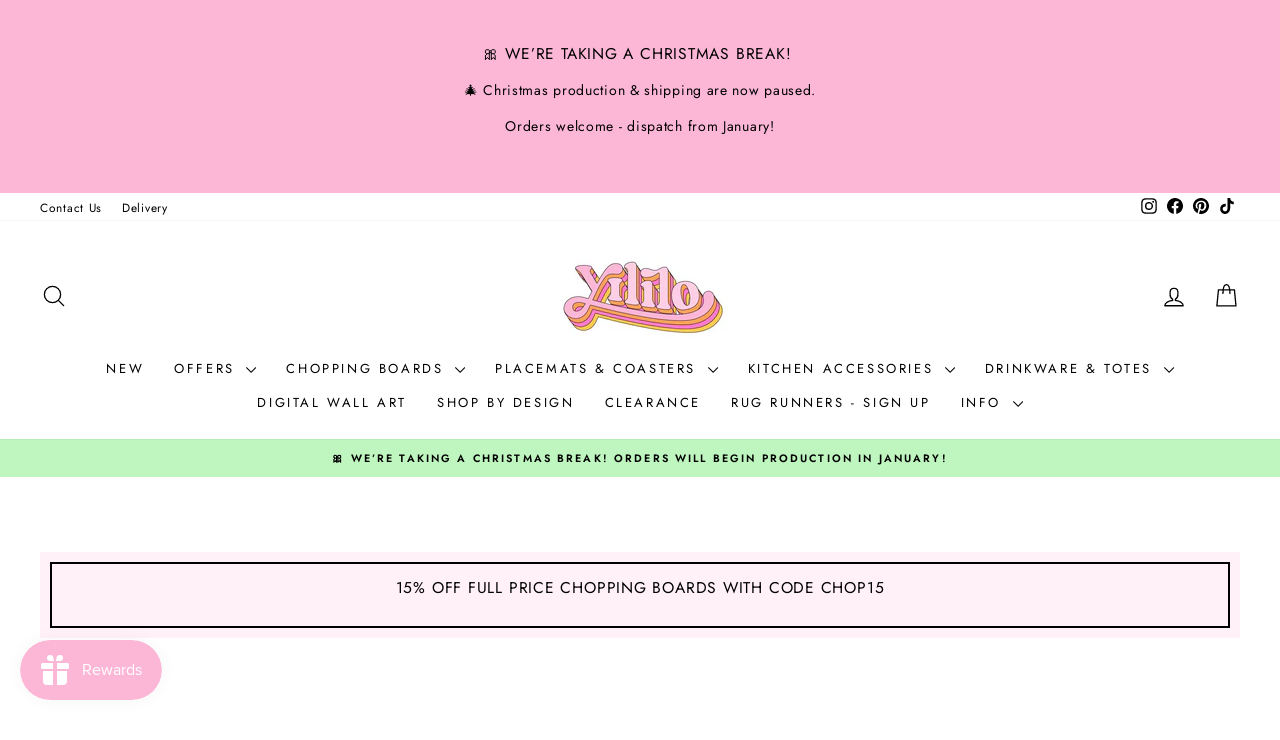

--- FILE ---
content_type: text/html; charset=utf-8
request_url: https://yililo.com/en-es/collections/yililo-colourful-homeware-range/products/teal-green-leopard-print-glass-chopping-board
body_size: 76049
content:















<!doctype html>
<html class="no-js" lang="en" dir="ltr">
<head>
  <meta charset="utf-8">
  <meta http-equiv="X-UA-Compatible" content="IE=edge,chrome=1">
  <meta name="viewport" content="width=device-width,initial-scale=1">
  <meta name="theme-color" content="#fe79c7">
  <link rel="canonical" href="https://yililo.com/en-es/products/teal-green-leopard-print-glass-chopping-board">
  <link rel="preconnect" href="https://cdn.shopify.com" crossorigin>
  <link rel="preconnect" href="https://fonts.shopifycdn.com" crossorigin>
  <link rel="dns-prefetch" href="https://productreviews.shopifycdn.com">
  <link rel="dns-prefetch" href="https://ajax.googleapis.com">
  <link rel="dns-prefetch" href="https://maps.googleapis.com">
  <link rel="dns-prefetch" href="https://maps.gstatic.com"><link rel="shortcut icon" href="//yililo.com/cdn/shop/files/Favicon_For_Yililo_Recoloured_smaller_32x32.png?v=1741703927" type="image/png" /><title>Teal Green Leopard Print Glass Chopping Board
&ndash; Yililo
</title>
<meta name="description" content="Leopard print, but make it bold! This teal green leopard print chopping board is the perfect mix of fierce and fun, adding a pop of personality to your kitchen. Available in large (28.5 × 39 cm) and small (20 × 28 cm). The small size is ideal for student kitchens, house shares or quick prep. Please check the measuremen"><meta property="og:site_name" content="Yililo">
  <meta property="og:url" content="https://yililo.com/en-es/products/teal-green-leopard-print-glass-chopping-board">
  <meta property="og:title" content="Teal Green Leopard Print Glass Chopping Board">
  <meta property="og:type" content="product">
  <meta property="og:description" content="Leopard print, but make it bold! This teal green leopard print chopping board is the perfect mix of fierce and fun, adding a pop of personality to your kitchen. Available in large (28.5 × 39 cm) and small (20 × 28 cm). The small size is ideal for student kitchens, house shares or quick prep. Please check the measuremen"><meta property="og:image" content="http://yililo.com/cdn/shop/products/Teal-Green-Leopard-Print-Glass-Chopping-Board.jpg?v=1739629200">
    <meta property="og:image:secure_url" content="https://yililo.com/cdn/shop/products/Teal-Green-Leopard-Print-Glass-Chopping-Board.jpg?v=1739629200">
    <meta property="og:image:width" content="2000">
    <meta property="og:image:height" content="2000"><script src="//cdn.shopify.com/s/files/1/0617/7298/8603/files/option_selection_5712952b-0591-4f8e-a2bd-a2e7a70d9f52.js?v=1659206952" type="text/javascript"></script><script src="//cdn.shopify.com/s/files/1/0617/7298/8603/files/preconnect.js?v=1659207000" type="text/javascript"></script>
  <meta name="twitter:site" content="@">
  <meta name="twitter:card" content="summary_large_image">
  <meta name="twitter:title" content="Teal Green Leopard Print Glass Chopping Board">
  <meta name="twitter:description" content="Leopard print, but make it bold! This teal green leopard print chopping board is the perfect mix of fierce and fun, adding a pop of personality to your kitchen. Available in large (28.5 × 39 cm) and small (20 × 28 cm). The small size is ideal for student kitchens, house shares or quick prep. Please check the measuremen">
<style data-shopify>@font-face {
  font-family: Jost;
  font-weight: 400;
  font-style: normal;
  font-display: swap;
  src: url("//yililo.com/cdn/fonts/jost/jost_n4.d47a1b6347ce4a4c9f437608011273009d91f2b7.woff2") format("woff2"),
       url("//yililo.com/cdn/fonts/jost/jost_n4.791c46290e672b3f85c3d1c651ef2efa3819eadd.woff") format("woff");
}

  @font-face {
  font-family: Jost;
  font-weight: 400;
  font-style: normal;
  font-display: swap;
  src: url("//yililo.com/cdn/fonts/jost/jost_n4.d47a1b6347ce4a4c9f437608011273009d91f2b7.woff2") format("woff2"),
       url("//yililo.com/cdn/fonts/jost/jost_n4.791c46290e672b3f85c3d1c651ef2efa3819eadd.woff") format("woff");
}


  @font-face {
  font-family: Jost;
  font-weight: 600;
  font-style: normal;
  font-display: swap;
  src: url("//yililo.com/cdn/fonts/jost/jost_n6.ec1178db7a7515114a2d84e3dd680832b7af8b99.woff2") format("woff2"),
       url("//yililo.com/cdn/fonts/jost/jost_n6.b1178bb6bdd3979fef38e103a3816f6980aeaff9.woff") format("woff");
}

  @font-face {
  font-family: Jost;
  font-weight: 400;
  font-style: italic;
  font-display: swap;
  src: url("//yililo.com/cdn/fonts/jost/jost_i4.b690098389649750ada222b9763d55796c5283a5.woff2") format("woff2"),
       url("//yililo.com/cdn/fonts/jost/jost_i4.fd766415a47e50b9e391ae7ec04e2ae25e7e28b0.woff") format("woff");
}

  @font-face {
  font-family: Jost;
  font-weight: 600;
  font-style: italic;
  font-display: swap;
  src: url("//yililo.com/cdn/fonts/jost/jost_i6.9af7e5f39e3a108c08f24047a4276332d9d7b85e.woff2") format("woff2"),
       url("//yililo.com/cdn/fonts/jost/jost_i6.2bf310262638f998ed206777ce0b9a3b98b6fe92.woff") format("woff");
}

</style><link href="//yililo.com/cdn/shop/t/72/assets/theme.css?v=4988976382463618521765231858" rel="stylesheet" type="text/css" media="all" />
<style data-shopify>:root {
    --typeHeaderPrimary: Jost;
    --typeHeaderFallback: sans-serif;
    --typeHeaderSize: 24px;
    --typeHeaderWeight: 400;
    --typeHeaderLineHeight: 1.5;
    --typeHeaderSpacing: 0.05em;

    --typeBasePrimary:Jost;
    --typeBaseFallback:sans-serif;
    --typeBaseSize: 14px;
    --typeBaseWeight: 400;
    --typeBaseSpacing: 0.05em;
    --typeBaseLineHeight: 1.5;
    --typeBaselineHeightMinus01: 1.4;

    --typeCollectionTitle: 16px;

    --iconWeight: 3px;
    --iconLinecaps: round;

    
        --buttonRadius: 0;
    

    --colorGridOverlayOpacity: 0.1;
    }

    .placeholder-content {
    background-image: linear-gradient(100deg, #ffffff 40%, #f7f7f7 63%, #ffffff 79%);
    }</style><script>
    document.documentElement.className = document.documentElement.className.replace('no-js', 'js');

    window.theme = window.theme || {};
    theme.routes = {
      home: "/en-es",
      cart: "/en-es/cart.js",
      cartPage: "/en-es/cart",
      cartAdd: "/en-es/cart/add.js",
      cartChange: "/en-es/cart/change.js",
      search: "/en-es/search",
      predictiveSearch: "/en-es/search/suggest"
    };
    theme.strings = {
      soldOut: "Sold Out",
      unavailable: "Unavailable",
      inStockLabel: "In Stock - Made To Order",
      oneStockLabel: "Low stock - [count] item left",
      otherStockLabel: "Low stock - [count] items left",
      willNotShipUntil: "Ready to ship [date]",
      willBeInStockAfter: "Back in stock [date]",
      waitingForStock: "Inventory on the way",
      savePrice: "Save [saved_amount]",
      cartEmpty: "Your basket is currently empty.",
      cartTermsConfirmation: "You must agree with the terms and conditions of sales to check out",
      searchCollections: "Collections:",
      searchPages: "Pages:",
      searchArticles: "Articles:",
      productFrom: "from ",
      maxQuantity: "You can only have [quantity] of [title] in your cart."
    };
    theme.settings = {
      cartType: "drawer",
      isCustomerTemplate: false,
      moneyFormat: "€{{amount_with_comma_separator}}",
      saveType: "dollar",
      productImageSize: "square",
      productImageCover: true,
      predictiveSearch: true,
      predictiveSearchType: "product",
      predictiveSearchVendor: false,
      predictiveSearchPrice: true,
      quickView: true,
      themeName: 'Impulse',
      themeVersion: "7.5.2"
    };
  </script>

  <!-- pxu-sections-js start DO NOT EDIT --><script src="//yililo.com/cdn/shop/t/72/assets/pxu-sections.js?v=78992380889438172771752147050" defer></script><!-- DO NOT EDIT pxu-sections-js end-->

  <script>window.performance && window.performance.mark && window.performance.mark('shopify.content_for_header.start');</script><meta name="google-site-verification" content="C65kBFiTCHNBR2LJiJSy5fs0Cs_K9Ucy-xgt0DMsaZY">
<meta id="shopify-digital-wallet" name="shopify-digital-wallet" content="/27588558890/digital_wallets/dialog">
<meta name="shopify-checkout-api-token" content="d99556300363f846f998df551a5c9828">
<meta id="in-context-paypal-metadata" data-shop-id="27588558890" data-venmo-supported="false" data-environment="production" data-locale="en_US" data-paypal-v4="true" data-currency="EUR">
<link rel="alternate" hreflang="x-default" href="https://yililo.com/products/teal-green-leopard-print-glass-chopping-board">
<link rel="alternate" hreflang="fr" href="https://yililo.com/fr/products/teal-green-leopard-print-glass-chopping-board">
<link rel="alternate" hreflang="el" href="https://yililo.com/el/products/teal-green-leopard-print-glass-chopping-board">
<link rel="alternate" hreflang="nl" href="https://yililo.com/nl/products/teal-green-leopard-print-glass-chopping-board">
<link rel="alternate" hreflang="it" href="https://yililo.com/it/products/teal-green-leopard-print-glass-chopping-board">
<link rel="alternate" hreflang="no" href="https://yililo.com/no/products/teal-green-leopard-print-glass-chopping-board">
<link rel="alternate" hreflang="pl" href="https://yililo.com/pl/products/teal-green-leopard-print-glass-chopping-board">
<link rel="alternate" hreflang="pt" href="https://yililo.com/pt/products/teal-green-leopard-print-glass-chopping-board">
<link rel="alternate" hreflang="sv" href="https://yililo.com/sv/products/teal-green-leopard-print-glass-chopping-board">
<link rel="alternate" hreflang="ar" href="https://yililo.com/ar/products/teal-green-leopard-print-glass-chopping-board">
<link rel="alternate" hreflang="cs" href="https://yililo.com/cs/products/teal-green-leopard-print-glass-chopping-board">
<link rel="alternate" hreflang="cy" href="https://yililo.com/cy/products/teal-green-leopard-print-glass-chopping-board">
<link rel="alternate" hreflang="da" href="https://yililo.com/da/products/teal-green-leopard-print-glass-chopping-board">
<link rel="alternate" hreflang="de" href="https://yililo.com/de/products/teal-green-leopard-print-glass-chopping-board">
<link rel="alternate" hreflang="es" href="https://yililo.com/es/products/teal-green-leopard-print-glass-chopping-board">
<link rel="alternate" hreflang="fi" href="https://yililo.com/fi/products/teal-green-leopard-print-glass-chopping-board">
<link rel="alternate" hreflang="hu" href="https://yililo.com/hu/products/teal-green-leopard-print-glass-chopping-board">
<link rel="alternate" hreflang="en-AU" href="https://yililo.com/en-au/products/teal-green-leopard-print-glass-chopping-board">
<link rel="alternate" hreflang="fr-AU" href="https://yililo.com/fr-au/products/teal-green-leopard-print-glass-chopping-board">
<link rel="alternate" hreflang="el-AU" href="https://yililo.com/el-au/products/teal-green-leopard-print-glass-chopping-board">
<link rel="alternate" hreflang="nl-AU" href="https://yililo.com/nl-au/products/teal-green-leopard-print-glass-chopping-board">
<link rel="alternate" hreflang="it-AU" href="https://yililo.com/it-au/products/teal-green-leopard-print-glass-chopping-board">
<link rel="alternate" hreflang="no-AU" href="https://yililo.com/no-au/products/teal-green-leopard-print-glass-chopping-board">
<link rel="alternate" hreflang="pl-AU" href="https://yililo.com/pl-au/products/teal-green-leopard-print-glass-chopping-board">
<link rel="alternate" hreflang="pt-AU" href="https://yililo.com/pt-au/products/teal-green-leopard-print-glass-chopping-board">
<link rel="alternate" hreflang="sv-AU" href="https://yililo.com/sv-au/products/teal-green-leopard-print-glass-chopping-board">
<link rel="alternate" hreflang="ar-AU" href="https://yililo.com/ar-au/products/teal-green-leopard-print-glass-chopping-board">
<link rel="alternate" hreflang="cs-AU" href="https://yililo.com/cs-au/products/teal-green-leopard-print-glass-chopping-board">
<link rel="alternate" hreflang="cy-AU" href="https://yililo.com/cy-au/products/teal-green-leopard-print-glass-chopping-board">
<link rel="alternate" hreflang="da-AU" href="https://yililo.com/da-au/products/teal-green-leopard-print-glass-chopping-board">
<link rel="alternate" hreflang="de-AU" href="https://yililo.com/de-au/products/teal-green-leopard-print-glass-chopping-board">
<link rel="alternate" hreflang="es-AU" href="https://yililo.com/es-au/products/teal-green-leopard-print-glass-chopping-board">
<link rel="alternate" hreflang="fi-AU" href="https://yililo.com/fi-au/products/teal-green-leopard-print-glass-chopping-board">
<link rel="alternate" hreflang="hu-AU" href="https://yililo.com/hu-au/products/teal-green-leopard-print-glass-chopping-board">
<link rel="alternate" hreflang="en-AT" href="https://yililo.com/en-at/products/teal-green-leopard-print-glass-chopping-board">
<link rel="alternate" hreflang="fr-AT" href="https://yililo.com/fr-at/products/teal-green-leopard-print-glass-chopping-board">
<link rel="alternate" hreflang="el-AT" href="https://yililo.com/el-at/products/teal-green-leopard-print-glass-chopping-board">
<link rel="alternate" hreflang="nl-AT" href="https://yililo.com/nl-at/products/teal-green-leopard-print-glass-chopping-board">
<link rel="alternate" hreflang="it-AT" href="https://yililo.com/it-at/products/teal-green-leopard-print-glass-chopping-board">
<link rel="alternate" hreflang="no-AT" href="https://yililo.com/no-at/products/teal-green-leopard-print-glass-chopping-board">
<link rel="alternate" hreflang="pl-AT" href="https://yililo.com/pl-at/products/teal-green-leopard-print-glass-chopping-board">
<link rel="alternate" hreflang="pt-AT" href="https://yililo.com/pt-at/products/teal-green-leopard-print-glass-chopping-board">
<link rel="alternate" hreflang="sv-AT" href="https://yililo.com/sv-at/products/teal-green-leopard-print-glass-chopping-board">
<link rel="alternate" hreflang="ar-AT" href="https://yililo.com/ar-at/products/teal-green-leopard-print-glass-chopping-board">
<link rel="alternate" hreflang="cs-AT" href="https://yililo.com/cs-at/products/teal-green-leopard-print-glass-chopping-board">
<link rel="alternate" hreflang="cy-AT" href="https://yililo.com/cy-at/products/teal-green-leopard-print-glass-chopping-board">
<link rel="alternate" hreflang="da-AT" href="https://yililo.com/da-at/products/teal-green-leopard-print-glass-chopping-board">
<link rel="alternate" hreflang="de-AT" href="https://yililo.com/de-at/products/teal-green-leopard-print-glass-chopping-board">
<link rel="alternate" hreflang="es-AT" href="https://yililo.com/es-at/products/teal-green-leopard-print-glass-chopping-board">
<link rel="alternate" hreflang="fi-AT" href="https://yililo.com/fi-at/products/teal-green-leopard-print-glass-chopping-board">
<link rel="alternate" hreflang="hu-AT" href="https://yililo.com/hu-at/products/teal-green-leopard-print-glass-chopping-board">
<link rel="alternate" hreflang="en-BE" href="https://yililo.com/en-be/products/teal-green-leopard-print-glass-chopping-board">
<link rel="alternate" hreflang="fr-BE" href="https://yililo.com/fr-be/products/teal-green-leopard-print-glass-chopping-board">
<link rel="alternate" hreflang="el-BE" href="https://yililo.com/el-be/products/teal-green-leopard-print-glass-chopping-board">
<link rel="alternate" hreflang="nl-BE" href="https://yililo.com/nl-be/products/teal-green-leopard-print-glass-chopping-board">
<link rel="alternate" hreflang="it-BE" href="https://yililo.com/it-be/products/teal-green-leopard-print-glass-chopping-board">
<link rel="alternate" hreflang="no-BE" href="https://yililo.com/no-be/products/teal-green-leopard-print-glass-chopping-board">
<link rel="alternate" hreflang="pl-BE" href="https://yililo.com/pl-be/products/teal-green-leopard-print-glass-chopping-board">
<link rel="alternate" hreflang="pt-BE" href="https://yililo.com/pt-be/products/teal-green-leopard-print-glass-chopping-board">
<link rel="alternate" hreflang="sv-BE" href="https://yililo.com/sv-be/products/teal-green-leopard-print-glass-chopping-board">
<link rel="alternate" hreflang="ar-BE" href="https://yililo.com/ar-be/products/teal-green-leopard-print-glass-chopping-board">
<link rel="alternate" hreflang="cs-BE" href="https://yililo.com/cs-be/products/teal-green-leopard-print-glass-chopping-board">
<link rel="alternate" hreflang="cy-BE" href="https://yililo.com/cy-be/products/teal-green-leopard-print-glass-chopping-board">
<link rel="alternate" hreflang="da-BE" href="https://yililo.com/da-be/products/teal-green-leopard-print-glass-chopping-board">
<link rel="alternate" hreflang="de-BE" href="https://yililo.com/de-be/products/teal-green-leopard-print-glass-chopping-board">
<link rel="alternate" hreflang="es-BE" href="https://yililo.com/es-be/products/teal-green-leopard-print-glass-chopping-board">
<link rel="alternate" hreflang="fi-BE" href="https://yililo.com/fi-be/products/teal-green-leopard-print-glass-chopping-board">
<link rel="alternate" hreflang="hu-BE" href="https://yililo.com/hu-be/products/teal-green-leopard-print-glass-chopping-board">
<link rel="alternate" hreflang="en-CA" href="https://yililo.com/en-ca/products/teal-green-leopard-print-glass-chopping-board">
<link rel="alternate" hreflang="fr-CA" href="https://yililo.com/fr-ca/products/teal-green-leopard-print-glass-chopping-board">
<link rel="alternate" hreflang="el-CA" href="https://yililo.com/el-ca/products/teal-green-leopard-print-glass-chopping-board">
<link rel="alternate" hreflang="nl-CA" href="https://yililo.com/nl-ca/products/teal-green-leopard-print-glass-chopping-board">
<link rel="alternate" hreflang="it-CA" href="https://yililo.com/it-ca/products/teal-green-leopard-print-glass-chopping-board">
<link rel="alternate" hreflang="no-CA" href="https://yililo.com/no-ca/products/teal-green-leopard-print-glass-chopping-board">
<link rel="alternate" hreflang="pl-CA" href="https://yililo.com/pl-ca/products/teal-green-leopard-print-glass-chopping-board">
<link rel="alternate" hreflang="pt-CA" href="https://yililo.com/pt-ca/products/teal-green-leopard-print-glass-chopping-board">
<link rel="alternate" hreflang="sv-CA" href="https://yililo.com/sv-ca/products/teal-green-leopard-print-glass-chopping-board">
<link rel="alternate" hreflang="ar-CA" href="https://yililo.com/ar-ca/products/teal-green-leopard-print-glass-chopping-board">
<link rel="alternate" hreflang="cs-CA" href="https://yililo.com/cs-ca/products/teal-green-leopard-print-glass-chopping-board">
<link rel="alternate" hreflang="cy-CA" href="https://yililo.com/cy-ca/products/teal-green-leopard-print-glass-chopping-board">
<link rel="alternate" hreflang="da-CA" href="https://yililo.com/da-ca/products/teal-green-leopard-print-glass-chopping-board">
<link rel="alternate" hreflang="de-CA" href="https://yililo.com/de-ca/products/teal-green-leopard-print-glass-chopping-board">
<link rel="alternate" hreflang="es-CA" href="https://yililo.com/es-ca/products/teal-green-leopard-print-glass-chopping-board">
<link rel="alternate" hreflang="fi-CA" href="https://yililo.com/fi-ca/products/teal-green-leopard-print-glass-chopping-board">
<link rel="alternate" hreflang="hu-CA" href="https://yililo.com/hu-ca/products/teal-green-leopard-print-glass-chopping-board">
<link rel="alternate" hreflang="en-DK" href="https://yililo.com/en-dk/products/teal-green-leopard-print-glass-chopping-board">
<link rel="alternate" hreflang="fr-DK" href="https://yililo.com/fr-dk/products/teal-green-leopard-print-glass-chopping-board">
<link rel="alternate" hreflang="el-DK" href="https://yililo.com/el-dk/products/teal-green-leopard-print-glass-chopping-board">
<link rel="alternate" hreflang="nl-DK" href="https://yililo.com/nl-dk/products/teal-green-leopard-print-glass-chopping-board">
<link rel="alternate" hreflang="it-DK" href="https://yililo.com/it-dk/products/teal-green-leopard-print-glass-chopping-board">
<link rel="alternate" hreflang="no-DK" href="https://yililo.com/no-dk/products/teal-green-leopard-print-glass-chopping-board">
<link rel="alternate" hreflang="pl-DK" href="https://yililo.com/pl-dk/products/teal-green-leopard-print-glass-chopping-board">
<link rel="alternate" hreflang="pt-DK" href="https://yililo.com/pt-dk/products/teal-green-leopard-print-glass-chopping-board">
<link rel="alternate" hreflang="sv-DK" href="https://yililo.com/sv-dk/products/teal-green-leopard-print-glass-chopping-board">
<link rel="alternate" hreflang="ar-DK" href="https://yililo.com/ar-dk/products/teal-green-leopard-print-glass-chopping-board">
<link rel="alternate" hreflang="cs-DK" href="https://yililo.com/cs-dk/products/teal-green-leopard-print-glass-chopping-board">
<link rel="alternate" hreflang="cy-DK" href="https://yililo.com/cy-dk/products/teal-green-leopard-print-glass-chopping-board">
<link rel="alternate" hreflang="da-DK" href="https://yililo.com/da-dk/products/teal-green-leopard-print-glass-chopping-board">
<link rel="alternate" hreflang="de-DK" href="https://yililo.com/de-dk/products/teal-green-leopard-print-glass-chopping-board">
<link rel="alternate" hreflang="es-DK" href="https://yililo.com/es-dk/products/teal-green-leopard-print-glass-chopping-board">
<link rel="alternate" hreflang="fi-DK" href="https://yililo.com/fi-dk/products/teal-green-leopard-print-glass-chopping-board">
<link rel="alternate" hreflang="hu-DK" href="https://yililo.com/hu-dk/products/teal-green-leopard-print-glass-chopping-board">
<link rel="alternate" hreflang="en-FI" href="https://yililo.com/en-fi/products/teal-green-leopard-print-glass-chopping-board">
<link rel="alternate" hreflang="fr-FI" href="https://yililo.com/fr-fi/products/teal-green-leopard-print-glass-chopping-board">
<link rel="alternate" hreflang="el-FI" href="https://yililo.com/el-fi/products/teal-green-leopard-print-glass-chopping-board">
<link rel="alternate" hreflang="nl-FI" href="https://yililo.com/nl-fi/products/teal-green-leopard-print-glass-chopping-board">
<link rel="alternate" hreflang="it-FI" href="https://yililo.com/it-fi/products/teal-green-leopard-print-glass-chopping-board">
<link rel="alternate" hreflang="no-FI" href="https://yililo.com/no-fi/products/teal-green-leopard-print-glass-chopping-board">
<link rel="alternate" hreflang="pl-FI" href="https://yililo.com/pl-fi/products/teal-green-leopard-print-glass-chopping-board">
<link rel="alternate" hreflang="pt-FI" href="https://yililo.com/pt-fi/products/teal-green-leopard-print-glass-chopping-board">
<link rel="alternate" hreflang="sv-FI" href="https://yililo.com/sv-fi/products/teal-green-leopard-print-glass-chopping-board">
<link rel="alternate" hreflang="ar-FI" href="https://yililo.com/ar-fi/products/teal-green-leopard-print-glass-chopping-board">
<link rel="alternate" hreflang="cs-FI" href="https://yililo.com/cs-fi/products/teal-green-leopard-print-glass-chopping-board">
<link rel="alternate" hreflang="cy-FI" href="https://yililo.com/cy-fi/products/teal-green-leopard-print-glass-chopping-board">
<link rel="alternate" hreflang="da-FI" href="https://yililo.com/da-fi/products/teal-green-leopard-print-glass-chopping-board">
<link rel="alternate" hreflang="de-FI" href="https://yililo.com/de-fi/products/teal-green-leopard-print-glass-chopping-board">
<link rel="alternate" hreflang="es-FI" href="https://yililo.com/es-fi/products/teal-green-leopard-print-glass-chopping-board">
<link rel="alternate" hreflang="fi-FI" href="https://yililo.com/fi-fi/products/teal-green-leopard-print-glass-chopping-board">
<link rel="alternate" hreflang="hu-FI" href="https://yililo.com/hu-fi/products/teal-green-leopard-print-glass-chopping-board">
<link rel="alternate" hreflang="en-FR" href="https://yililo.com/en-fr/products/teal-green-leopard-print-glass-chopping-board">
<link rel="alternate" hreflang="fr-FR" href="https://yililo.com/fr-fr/products/teal-green-leopard-print-glass-chopping-board">
<link rel="alternate" hreflang="el-FR" href="https://yililo.com/el-fr/products/teal-green-leopard-print-glass-chopping-board">
<link rel="alternate" hreflang="nl-FR" href="https://yililo.com/nl-fr/products/teal-green-leopard-print-glass-chopping-board">
<link rel="alternate" hreflang="it-FR" href="https://yililo.com/it-fr/products/teal-green-leopard-print-glass-chopping-board">
<link rel="alternate" hreflang="no-FR" href="https://yililo.com/no-fr/products/teal-green-leopard-print-glass-chopping-board">
<link rel="alternate" hreflang="pl-FR" href="https://yililo.com/pl-fr/products/teal-green-leopard-print-glass-chopping-board">
<link rel="alternate" hreflang="pt-FR" href="https://yililo.com/pt-fr/products/teal-green-leopard-print-glass-chopping-board">
<link rel="alternate" hreflang="sv-FR" href="https://yililo.com/sv-fr/products/teal-green-leopard-print-glass-chopping-board">
<link rel="alternate" hreflang="ar-FR" href="https://yililo.com/ar-fr/products/teal-green-leopard-print-glass-chopping-board">
<link rel="alternate" hreflang="cs-FR" href="https://yililo.com/cs-fr/products/teal-green-leopard-print-glass-chopping-board">
<link rel="alternate" hreflang="cy-FR" href="https://yililo.com/cy-fr/products/teal-green-leopard-print-glass-chopping-board">
<link rel="alternate" hreflang="da-FR" href="https://yililo.com/da-fr/products/teal-green-leopard-print-glass-chopping-board">
<link rel="alternate" hreflang="de-FR" href="https://yililo.com/de-fr/products/teal-green-leopard-print-glass-chopping-board">
<link rel="alternate" hreflang="es-FR" href="https://yililo.com/es-fr/products/teal-green-leopard-print-glass-chopping-board">
<link rel="alternate" hreflang="fi-FR" href="https://yililo.com/fi-fr/products/teal-green-leopard-print-glass-chopping-board">
<link rel="alternate" hreflang="hu-FR" href="https://yililo.com/hu-fr/products/teal-green-leopard-print-glass-chopping-board">
<link rel="alternate" hreflang="en-DE" href="https://yililo.com/en-de/products/teal-green-leopard-print-glass-chopping-board">
<link rel="alternate" hreflang="de-DE" href="https://yililo.com/de-de/products/teal-green-leopard-print-glass-chopping-board">
<link rel="alternate" hreflang="fr-DE" href="https://yililo.com/fr-de/products/teal-green-leopard-print-glass-chopping-board">
<link rel="alternate" hreflang="el-DE" href="https://yililo.com/el-de/products/teal-green-leopard-print-glass-chopping-board">
<link rel="alternate" hreflang="nl-DE" href="https://yililo.com/nl-de/products/teal-green-leopard-print-glass-chopping-board">
<link rel="alternate" hreflang="it-DE" href="https://yililo.com/it-de/products/teal-green-leopard-print-glass-chopping-board">
<link rel="alternate" hreflang="no-DE" href="https://yililo.com/no-de/products/teal-green-leopard-print-glass-chopping-board">
<link rel="alternate" hreflang="pl-DE" href="https://yililo.com/pl-de/products/teal-green-leopard-print-glass-chopping-board">
<link rel="alternate" hreflang="pt-DE" href="https://yililo.com/pt-de/products/teal-green-leopard-print-glass-chopping-board">
<link rel="alternate" hreflang="sv-DE" href="https://yililo.com/sv-de/products/teal-green-leopard-print-glass-chopping-board">
<link rel="alternate" hreflang="ar-DE" href="https://yililo.com/ar-de/products/teal-green-leopard-print-glass-chopping-board">
<link rel="alternate" hreflang="cs-DE" href="https://yililo.com/cs-de/products/teal-green-leopard-print-glass-chopping-board">
<link rel="alternate" hreflang="cy-DE" href="https://yililo.com/cy-de/products/teal-green-leopard-print-glass-chopping-board">
<link rel="alternate" hreflang="da-DE" href="https://yililo.com/da-de/products/teal-green-leopard-print-glass-chopping-board">
<link rel="alternate" hreflang="es-DE" href="https://yililo.com/es-de/products/teal-green-leopard-print-glass-chopping-board">
<link rel="alternate" hreflang="fi-DE" href="https://yililo.com/fi-de/products/teal-green-leopard-print-glass-chopping-board">
<link rel="alternate" hreflang="hu-DE" href="https://yililo.com/hu-de/products/teal-green-leopard-print-glass-chopping-board">
<link rel="alternate" hreflang="en-HK" href="https://yililo.com/en-hk/products/teal-green-leopard-print-glass-chopping-board">
<link rel="alternate" hreflang="fr-HK" href="https://yililo.com/fr-hk/products/teal-green-leopard-print-glass-chopping-board">
<link rel="alternate" hreflang="el-HK" href="https://yililo.com/el-hk/products/teal-green-leopard-print-glass-chopping-board">
<link rel="alternate" hreflang="nl-HK" href="https://yililo.com/nl-hk/products/teal-green-leopard-print-glass-chopping-board">
<link rel="alternate" hreflang="it-HK" href="https://yililo.com/it-hk/products/teal-green-leopard-print-glass-chopping-board">
<link rel="alternate" hreflang="no-HK" href="https://yililo.com/no-hk/products/teal-green-leopard-print-glass-chopping-board">
<link rel="alternate" hreflang="pl-HK" href="https://yililo.com/pl-hk/products/teal-green-leopard-print-glass-chopping-board">
<link rel="alternate" hreflang="pt-HK" href="https://yililo.com/pt-hk/products/teal-green-leopard-print-glass-chopping-board">
<link rel="alternate" hreflang="sv-HK" href="https://yililo.com/sv-hk/products/teal-green-leopard-print-glass-chopping-board">
<link rel="alternate" hreflang="ar-HK" href="https://yililo.com/ar-hk/products/teal-green-leopard-print-glass-chopping-board">
<link rel="alternate" hreflang="cs-HK" href="https://yililo.com/cs-hk/products/teal-green-leopard-print-glass-chopping-board">
<link rel="alternate" hreflang="cy-HK" href="https://yililo.com/cy-hk/products/teal-green-leopard-print-glass-chopping-board">
<link rel="alternate" hreflang="da-HK" href="https://yililo.com/da-hk/products/teal-green-leopard-print-glass-chopping-board">
<link rel="alternate" hreflang="de-HK" href="https://yililo.com/de-hk/products/teal-green-leopard-print-glass-chopping-board">
<link rel="alternate" hreflang="es-HK" href="https://yililo.com/es-hk/products/teal-green-leopard-print-glass-chopping-board">
<link rel="alternate" hreflang="fi-HK" href="https://yililo.com/fi-hk/products/teal-green-leopard-print-glass-chopping-board">
<link rel="alternate" hreflang="hu-HK" href="https://yililo.com/hu-hk/products/teal-green-leopard-print-glass-chopping-board">
<link rel="alternate" hreflang="en-IE" href="https://yililo.com/en-ie/products/teal-green-leopard-print-glass-chopping-board">
<link rel="alternate" hreflang="fr-IE" href="https://yililo.com/fr-ie/products/teal-green-leopard-print-glass-chopping-board">
<link rel="alternate" hreflang="el-IE" href="https://yililo.com/el-ie/products/teal-green-leopard-print-glass-chopping-board">
<link rel="alternate" hreflang="nl-IE" href="https://yililo.com/nl-ie/products/teal-green-leopard-print-glass-chopping-board">
<link rel="alternate" hreflang="it-IE" href="https://yililo.com/it-ie/products/teal-green-leopard-print-glass-chopping-board">
<link rel="alternate" hreflang="no-IE" href="https://yililo.com/no-ie/products/teal-green-leopard-print-glass-chopping-board">
<link rel="alternate" hreflang="pl-IE" href="https://yililo.com/pl-ie/products/teal-green-leopard-print-glass-chopping-board">
<link rel="alternate" hreflang="pt-IE" href="https://yililo.com/pt-ie/products/teal-green-leopard-print-glass-chopping-board">
<link rel="alternate" hreflang="sv-IE" href="https://yililo.com/sv-ie/products/teal-green-leopard-print-glass-chopping-board">
<link rel="alternate" hreflang="ar-IE" href="https://yililo.com/ar-ie/products/teal-green-leopard-print-glass-chopping-board">
<link rel="alternate" hreflang="cs-IE" href="https://yililo.com/cs-ie/products/teal-green-leopard-print-glass-chopping-board">
<link rel="alternate" hreflang="cy-IE" href="https://yililo.com/cy-ie/products/teal-green-leopard-print-glass-chopping-board">
<link rel="alternate" hreflang="da-IE" href="https://yililo.com/da-ie/products/teal-green-leopard-print-glass-chopping-board">
<link rel="alternate" hreflang="de-IE" href="https://yililo.com/de-ie/products/teal-green-leopard-print-glass-chopping-board">
<link rel="alternate" hreflang="es-IE" href="https://yililo.com/es-ie/products/teal-green-leopard-print-glass-chopping-board">
<link rel="alternate" hreflang="fi-IE" href="https://yililo.com/fi-ie/products/teal-green-leopard-print-glass-chopping-board">
<link rel="alternate" hreflang="hu-IE" href="https://yililo.com/hu-ie/products/teal-green-leopard-print-glass-chopping-board">
<link rel="alternate" hreflang="en-IT" href="https://yililo.com/en-it/products/teal-green-leopard-print-glass-chopping-board">
<link rel="alternate" hreflang="fr-IT" href="https://yililo.com/fr-it/products/teal-green-leopard-print-glass-chopping-board">
<link rel="alternate" hreflang="el-IT" href="https://yililo.com/el-it/products/teal-green-leopard-print-glass-chopping-board">
<link rel="alternate" hreflang="nl-IT" href="https://yililo.com/nl-it/products/teal-green-leopard-print-glass-chopping-board">
<link rel="alternate" hreflang="it-IT" href="https://yililo.com/it-it/products/teal-green-leopard-print-glass-chopping-board">
<link rel="alternate" hreflang="no-IT" href="https://yililo.com/no-it/products/teal-green-leopard-print-glass-chopping-board">
<link rel="alternate" hreflang="pl-IT" href="https://yililo.com/pl-it/products/teal-green-leopard-print-glass-chopping-board">
<link rel="alternate" hreflang="pt-IT" href="https://yililo.com/pt-it/products/teal-green-leopard-print-glass-chopping-board">
<link rel="alternate" hreflang="sv-IT" href="https://yililo.com/sv-it/products/teal-green-leopard-print-glass-chopping-board">
<link rel="alternate" hreflang="ar-IT" href="https://yililo.com/ar-it/products/teal-green-leopard-print-glass-chopping-board">
<link rel="alternate" hreflang="cs-IT" href="https://yililo.com/cs-it/products/teal-green-leopard-print-glass-chopping-board">
<link rel="alternate" hreflang="cy-IT" href="https://yililo.com/cy-it/products/teal-green-leopard-print-glass-chopping-board">
<link rel="alternate" hreflang="da-IT" href="https://yililo.com/da-it/products/teal-green-leopard-print-glass-chopping-board">
<link rel="alternate" hreflang="de-IT" href="https://yililo.com/de-it/products/teal-green-leopard-print-glass-chopping-board">
<link rel="alternate" hreflang="es-IT" href="https://yililo.com/es-it/products/teal-green-leopard-print-glass-chopping-board">
<link rel="alternate" hreflang="fi-IT" href="https://yililo.com/fi-it/products/teal-green-leopard-print-glass-chopping-board">
<link rel="alternate" hreflang="hu-IT" href="https://yililo.com/hu-it/products/teal-green-leopard-print-glass-chopping-board">
<link rel="alternate" hreflang="en-JP" href="https://yililo.com/en-jp/products/teal-green-leopard-print-glass-chopping-board">
<link rel="alternate" hreflang="fr-JP" href="https://yililo.com/fr-jp/products/teal-green-leopard-print-glass-chopping-board">
<link rel="alternate" hreflang="el-JP" href="https://yililo.com/el-jp/products/teal-green-leopard-print-glass-chopping-board">
<link rel="alternate" hreflang="nl-JP" href="https://yililo.com/nl-jp/products/teal-green-leopard-print-glass-chopping-board">
<link rel="alternate" hreflang="it-JP" href="https://yililo.com/it-jp/products/teal-green-leopard-print-glass-chopping-board">
<link rel="alternate" hreflang="no-JP" href="https://yililo.com/no-jp/products/teal-green-leopard-print-glass-chopping-board">
<link rel="alternate" hreflang="pl-JP" href="https://yililo.com/pl-jp/products/teal-green-leopard-print-glass-chopping-board">
<link rel="alternate" hreflang="pt-JP" href="https://yililo.com/pt-jp/products/teal-green-leopard-print-glass-chopping-board">
<link rel="alternate" hreflang="sv-JP" href="https://yililo.com/sv-jp/products/teal-green-leopard-print-glass-chopping-board">
<link rel="alternate" hreflang="ar-JP" href="https://yililo.com/ar-jp/products/teal-green-leopard-print-glass-chopping-board">
<link rel="alternate" hreflang="cs-JP" href="https://yililo.com/cs-jp/products/teal-green-leopard-print-glass-chopping-board">
<link rel="alternate" hreflang="cy-JP" href="https://yililo.com/cy-jp/products/teal-green-leopard-print-glass-chopping-board">
<link rel="alternate" hreflang="da-JP" href="https://yililo.com/da-jp/products/teal-green-leopard-print-glass-chopping-board">
<link rel="alternate" hreflang="de-JP" href="https://yililo.com/de-jp/products/teal-green-leopard-print-glass-chopping-board">
<link rel="alternate" hreflang="es-JP" href="https://yililo.com/es-jp/products/teal-green-leopard-print-glass-chopping-board">
<link rel="alternate" hreflang="fi-JP" href="https://yililo.com/fi-jp/products/teal-green-leopard-print-glass-chopping-board">
<link rel="alternate" hreflang="hu-JP" href="https://yililo.com/hu-jp/products/teal-green-leopard-print-glass-chopping-board">
<link rel="alternate" hreflang="en-NL" href="https://yililo.com/en-nl/products/teal-green-leopard-print-glass-chopping-board">
<link rel="alternate" hreflang="fr-NL" href="https://yililo.com/fr-nl/products/teal-green-leopard-print-glass-chopping-board">
<link rel="alternate" hreflang="el-NL" href="https://yililo.com/el-nl/products/teal-green-leopard-print-glass-chopping-board">
<link rel="alternate" hreflang="nl-NL" href="https://yililo.com/nl-nl/products/teal-green-leopard-print-glass-chopping-board">
<link rel="alternate" hreflang="it-NL" href="https://yililo.com/it-nl/products/teal-green-leopard-print-glass-chopping-board">
<link rel="alternate" hreflang="no-NL" href="https://yililo.com/no-nl/products/teal-green-leopard-print-glass-chopping-board">
<link rel="alternate" hreflang="pl-NL" href="https://yililo.com/pl-nl/products/teal-green-leopard-print-glass-chopping-board">
<link rel="alternate" hreflang="pt-NL" href="https://yililo.com/pt-nl/products/teal-green-leopard-print-glass-chopping-board">
<link rel="alternate" hreflang="sv-NL" href="https://yililo.com/sv-nl/products/teal-green-leopard-print-glass-chopping-board">
<link rel="alternate" hreflang="ar-NL" href="https://yililo.com/ar-nl/products/teal-green-leopard-print-glass-chopping-board">
<link rel="alternate" hreflang="cs-NL" href="https://yililo.com/cs-nl/products/teal-green-leopard-print-glass-chopping-board">
<link rel="alternate" hreflang="cy-NL" href="https://yililo.com/cy-nl/products/teal-green-leopard-print-glass-chopping-board">
<link rel="alternate" hreflang="da-NL" href="https://yililo.com/da-nl/products/teal-green-leopard-print-glass-chopping-board">
<link rel="alternate" hreflang="de-NL" href="https://yililo.com/de-nl/products/teal-green-leopard-print-glass-chopping-board">
<link rel="alternate" hreflang="es-NL" href="https://yililo.com/es-nl/products/teal-green-leopard-print-glass-chopping-board">
<link rel="alternate" hreflang="fi-NL" href="https://yililo.com/fi-nl/products/teal-green-leopard-print-glass-chopping-board">
<link rel="alternate" hreflang="hu-NL" href="https://yililo.com/hu-nl/products/teal-green-leopard-print-glass-chopping-board">
<link rel="alternate" hreflang="en-NO" href="https://yililo.com/en-no/products/teal-green-leopard-print-glass-chopping-board">
<link rel="alternate" hreflang="fr-NO" href="https://yililo.com/fr-no/products/teal-green-leopard-print-glass-chopping-board">
<link rel="alternate" hreflang="el-NO" href="https://yililo.com/el-no/products/teal-green-leopard-print-glass-chopping-board">
<link rel="alternate" hreflang="nl-NO" href="https://yililo.com/nl-no/products/teal-green-leopard-print-glass-chopping-board">
<link rel="alternate" hreflang="it-NO" href="https://yililo.com/it-no/products/teal-green-leopard-print-glass-chopping-board">
<link rel="alternate" hreflang="no-NO" href="https://yililo.com/no-no/products/teal-green-leopard-print-glass-chopping-board">
<link rel="alternate" hreflang="pl-NO" href="https://yililo.com/pl-no/products/teal-green-leopard-print-glass-chopping-board">
<link rel="alternate" hreflang="pt-NO" href="https://yililo.com/pt-no/products/teal-green-leopard-print-glass-chopping-board">
<link rel="alternate" hreflang="sv-NO" href="https://yililo.com/sv-no/products/teal-green-leopard-print-glass-chopping-board">
<link rel="alternate" hreflang="ar-NO" href="https://yililo.com/ar-no/products/teal-green-leopard-print-glass-chopping-board">
<link rel="alternate" hreflang="cs-NO" href="https://yililo.com/cs-no/products/teal-green-leopard-print-glass-chopping-board">
<link rel="alternate" hreflang="cy-NO" href="https://yililo.com/cy-no/products/teal-green-leopard-print-glass-chopping-board">
<link rel="alternate" hreflang="da-NO" href="https://yililo.com/da-no/products/teal-green-leopard-print-glass-chopping-board">
<link rel="alternate" hreflang="de-NO" href="https://yililo.com/de-no/products/teal-green-leopard-print-glass-chopping-board">
<link rel="alternate" hreflang="es-NO" href="https://yililo.com/es-no/products/teal-green-leopard-print-glass-chopping-board">
<link rel="alternate" hreflang="fi-NO" href="https://yililo.com/fi-no/products/teal-green-leopard-print-glass-chopping-board">
<link rel="alternate" hreflang="hu-NO" href="https://yililo.com/hu-no/products/teal-green-leopard-print-glass-chopping-board">
<link rel="alternate" hreflang="en-ES" href="https://yililo.com/en-es/products/teal-green-leopard-print-glass-chopping-board">
<link rel="alternate" hreflang="es-ES" href="https://yililo.com/es-es/products/teal-green-leopard-print-glass-chopping-board">
<link rel="alternate" hreflang="fr-ES" href="https://yililo.com/fr-es/products/teal-green-leopard-print-glass-chopping-board">
<link rel="alternate" hreflang="el-ES" href="https://yililo.com/el-es/products/teal-green-leopard-print-glass-chopping-board">
<link rel="alternate" hreflang="nl-ES" href="https://yililo.com/nl-es/products/teal-green-leopard-print-glass-chopping-board">
<link rel="alternate" hreflang="it-ES" href="https://yililo.com/it-es/products/teal-green-leopard-print-glass-chopping-board">
<link rel="alternate" hreflang="no-ES" href="https://yililo.com/no-es/products/teal-green-leopard-print-glass-chopping-board">
<link rel="alternate" hreflang="pl-ES" href="https://yililo.com/pl-es/products/teal-green-leopard-print-glass-chopping-board">
<link rel="alternate" hreflang="pt-ES" href="https://yililo.com/pt-es/products/teal-green-leopard-print-glass-chopping-board">
<link rel="alternate" hreflang="sv-ES" href="https://yililo.com/sv-es/products/teal-green-leopard-print-glass-chopping-board">
<link rel="alternate" hreflang="ar-ES" href="https://yililo.com/ar-es/products/teal-green-leopard-print-glass-chopping-board">
<link rel="alternate" hreflang="cs-ES" href="https://yililo.com/cs-es/products/teal-green-leopard-print-glass-chopping-board">
<link rel="alternate" hreflang="cy-ES" href="https://yililo.com/cy-es/products/teal-green-leopard-print-glass-chopping-board">
<link rel="alternate" hreflang="da-ES" href="https://yililo.com/da-es/products/teal-green-leopard-print-glass-chopping-board">
<link rel="alternate" hreflang="de-ES" href="https://yililo.com/de-es/products/teal-green-leopard-print-glass-chopping-board">
<link rel="alternate" hreflang="fi-ES" href="https://yililo.com/fi-es/products/teal-green-leopard-print-glass-chopping-board">
<link rel="alternate" hreflang="hu-ES" href="https://yililo.com/hu-es/products/teal-green-leopard-print-glass-chopping-board">
<link rel="alternate" hreflang="en-SE" href="https://yililo.com/en-se/products/teal-green-leopard-print-glass-chopping-board">
<link rel="alternate" hreflang="fr-SE" href="https://yililo.com/fr-se/products/teal-green-leopard-print-glass-chopping-board">
<link rel="alternate" hreflang="el-SE" href="https://yililo.com/el-se/products/teal-green-leopard-print-glass-chopping-board">
<link rel="alternate" hreflang="nl-SE" href="https://yililo.com/nl-se/products/teal-green-leopard-print-glass-chopping-board">
<link rel="alternate" hreflang="it-SE" href="https://yililo.com/it-se/products/teal-green-leopard-print-glass-chopping-board">
<link rel="alternate" hreflang="no-SE" href="https://yililo.com/no-se/products/teal-green-leopard-print-glass-chopping-board">
<link rel="alternate" hreflang="pl-SE" href="https://yililo.com/pl-se/products/teal-green-leopard-print-glass-chopping-board">
<link rel="alternate" hreflang="pt-SE" href="https://yililo.com/pt-se/products/teal-green-leopard-print-glass-chopping-board">
<link rel="alternate" hreflang="sv-SE" href="https://yililo.com/sv-se/products/teal-green-leopard-print-glass-chopping-board">
<link rel="alternate" hreflang="ar-SE" href="https://yililo.com/ar-se/products/teal-green-leopard-print-glass-chopping-board">
<link rel="alternate" hreflang="cs-SE" href="https://yililo.com/cs-se/products/teal-green-leopard-print-glass-chopping-board">
<link rel="alternate" hreflang="cy-SE" href="https://yililo.com/cy-se/products/teal-green-leopard-print-glass-chopping-board">
<link rel="alternate" hreflang="da-SE" href="https://yililo.com/da-se/products/teal-green-leopard-print-glass-chopping-board">
<link rel="alternate" hreflang="de-SE" href="https://yililo.com/de-se/products/teal-green-leopard-print-glass-chopping-board">
<link rel="alternate" hreflang="es-SE" href="https://yililo.com/es-se/products/teal-green-leopard-print-glass-chopping-board">
<link rel="alternate" hreflang="fi-SE" href="https://yililo.com/fi-se/products/teal-green-leopard-print-glass-chopping-board">
<link rel="alternate" hreflang="hu-SE" href="https://yililo.com/hu-se/products/teal-green-leopard-print-glass-chopping-board">
<link rel="alternate" hreflang="en-CH" href="https://yililo.com/en-ch/products/teal-green-leopard-print-glass-chopping-board">
<link rel="alternate" hreflang="fr-CH" href="https://yililo.com/fr-ch/products/teal-green-leopard-print-glass-chopping-board">
<link rel="alternate" hreflang="el-CH" href="https://yililo.com/el-ch/products/teal-green-leopard-print-glass-chopping-board">
<link rel="alternate" hreflang="nl-CH" href="https://yililo.com/nl-ch/products/teal-green-leopard-print-glass-chopping-board">
<link rel="alternate" hreflang="it-CH" href="https://yililo.com/it-ch/products/teal-green-leopard-print-glass-chopping-board">
<link rel="alternate" hreflang="no-CH" href="https://yililo.com/no-ch/products/teal-green-leopard-print-glass-chopping-board">
<link rel="alternate" hreflang="pl-CH" href="https://yililo.com/pl-ch/products/teal-green-leopard-print-glass-chopping-board">
<link rel="alternate" hreflang="pt-CH" href="https://yililo.com/pt-ch/products/teal-green-leopard-print-glass-chopping-board">
<link rel="alternate" hreflang="sv-CH" href="https://yililo.com/sv-ch/products/teal-green-leopard-print-glass-chopping-board">
<link rel="alternate" hreflang="ar-CH" href="https://yililo.com/ar-ch/products/teal-green-leopard-print-glass-chopping-board">
<link rel="alternate" hreflang="cs-CH" href="https://yililo.com/cs-ch/products/teal-green-leopard-print-glass-chopping-board">
<link rel="alternate" hreflang="cy-CH" href="https://yililo.com/cy-ch/products/teal-green-leopard-print-glass-chopping-board">
<link rel="alternate" hreflang="da-CH" href="https://yililo.com/da-ch/products/teal-green-leopard-print-glass-chopping-board">
<link rel="alternate" hreflang="de-CH" href="https://yililo.com/de-ch/products/teal-green-leopard-print-glass-chopping-board">
<link rel="alternate" hreflang="es-CH" href="https://yililo.com/es-ch/products/teal-green-leopard-print-glass-chopping-board">
<link rel="alternate" hreflang="fi-CH" href="https://yililo.com/fi-ch/products/teal-green-leopard-print-glass-chopping-board">
<link rel="alternate" hreflang="hu-CH" href="https://yililo.com/hu-ch/products/teal-green-leopard-print-glass-chopping-board">
<link rel="alternate" hreflang="en-AE" href="https://yililo.com/en-ae/products/teal-green-leopard-print-glass-chopping-board">
<link rel="alternate" hreflang="fr-AE" href="https://yililo.com/fr-ae/products/teal-green-leopard-print-glass-chopping-board">
<link rel="alternate" hreflang="el-AE" href="https://yililo.com/el-ae/products/teal-green-leopard-print-glass-chopping-board">
<link rel="alternate" hreflang="nl-AE" href="https://yililo.com/nl-ae/products/teal-green-leopard-print-glass-chopping-board">
<link rel="alternate" hreflang="it-AE" href="https://yililo.com/it-ae/products/teal-green-leopard-print-glass-chopping-board">
<link rel="alternate" hreflang="no-AE" href="https://yililo.com/no-ae/products/teal-green-leopard-print-glass-chopping-board">
<link rel="alternate" hreflang="pl-AE" href="https://yililo.com/pl-ae/products/teal-green-leopard-print-glass-chopping-board">
<link rel="alternate" hreflang="pt-AE" href="https://yililo.com/pt-ae/products/teal-green-leopard-print-glass-chopping-board">
<link rel="alternate" hreflang="sv-AE" href="https://yililo.com/sv-ae/products/teal-green-leopard-print-glass-chopping-board">
<link rel="alternate" hreflang="ar-AE" href="https://yililo.com/ar-ae/products/teal-green-leopard-print-glass-chopping-board">
<link rel="alternate" hreflang="cs-AE" href="https://yililo.com/cs-ae/products/teal-green-leopard-print-glass-chopping-board">
<link rel="alternate" hreflang="cy-AE" href="https://yililo.com/cy-ae/products/teal-green-leopard-print-glass-chopping-board">
<link rel="alternate" hreflang="da-AE" href="https://yililo.com/da-ae/products/teal-green-leopard-print-glass-chopping-board">
<link rel="alternate" hreflang="de-AE" href="https://yililo.com/de-ae/products/teal-green-leopard-print-glass-chopping-board">
<link rel="alternate" hreflang="es-AE" href="https://yililo.com/es-ae/products/teal-green-leopard-print-glass-chopping-board">
<link rel="alternate" hreflang="fi-AE" href="https://yililo.com/fi-ae/products/teal-green-leopard-print-glass-chopping-board">
<link rel="alternate" hreflang="hu-AE" href="https://yililo.com/hu-ae/products/teal-green-leopard-print-glass-chopping-board">
<link rel="alternate" hreflang="en-US" href="https://yililo.com/en-us/products/teal-green-leopard-print-glass-chopping-board">
<link rel="alternate" hreflang="fr-US" href="https://yililo.com/fr-us/products/teal-green-leopard-print-glass-chopping-board">
<link rel="alternate" hreflang="el-US" href="https://yililo.com/el-us/products/teal-green-leopard-print-glass-chopping-board">
<link rel="alternate" hreflang="nl-US" href="https://yililo.com/nl-us/products/teal-green-leopard-print-glass-chopping-board">
<link rel="alternate" hreflang="it-US" href="https://yililo.com/it-us/products/teal-green-leopard-print-glass-chopping-board">
<link rel="alternate" hreflang="no-US" href="https://yililo.com/no-us/products/teal-green-leopard-print-glass-chopping-board">
<link rel="alternate" hreflang="pl-US" href="https://yililo.com/pl-us/products/teal-green-leopard-print-glass-chopping-board">
<link rel="alternate" hreflang="pt-US" href="https://yililo.com/pt-us/products/teal-green-leopard-print-glass-chopping-board">
<link rel="alternate" hreflang="sv-US" href="https://yililo.com/sv-us/products/teal-green-leopard-print-glass-chopping-board">
<link rel="alternate" hreflang="ar-US" href="https://yililo.com/ar-us/products/teal-green-leopard-print-glass-chopping-board">
<link rel="alternate" hreflang="cs-US" href="https://yililo.com/cs-us/products/teal-green-leopard-print-glass-chopping-board">
<link rel="alternate" hreflang="cy-US" href="https://yililo.com/cy-us/products/teal-green-leopard-print-glass-chopping-board">
<link rel="alternate" hreflang="da-US" href="https://yililo.com/da-us/products/teal-green-leopard-print-glass-chopping-board">
<link rel="alternate" hreflang="de-US" href="https://yililo.com/de-us/products/teal-green-leopard-print-glass-chopping-board">
<link rel="alternate" hreflang="es-US" href="https://yililo.com/es-us/products/teal-green-leopard-print-glass-chopping-board">
<link rel="alternate" hreflang="fi-US" href="https://yililo.com/fi-us/products/teal-green-leopard-print-glass-chopping-board">
<link rel="alternate" hreflang="hu-US" href="https://yililo.com/hu-us/products/teal-green-leopard-print-glass-chopping-board">
<link rel="alternate" type="application/json+oembed" href="https://yililo.com/en-es/products/teal-green-leopard-print-glass-chopping-board.oembed">
<script async="async" src="/checkouts/internal/preloads.js?locale=en-ES"></script>
<link rel="preconnect" href="https://shop.app" crossorigin="anonymous">
<script async="async" src="https://shop.app/checkouts/internal/preloads.js?locale=en-ES&shop_id=27588558890" crossorigin="anonymous"></script>
<script id="apple-pay-shop-capabilities" type="application/json">{"shopId":27588558890,"countryCode":"GB","currencyCode":"EUR","merchantCapabilities":["supports3DS"],"merchantId":"gid:\/\/shopify\/Shop\/27588558890","merchantName":"Yililo","requiredBillingContactFields":["postalAddress","email"],"requiredShippingContactFields":["postalAddress","email"],"shippingType":"shipping","supportedNetworks":["visa","maestro","masterCard","discover","elo"],"total":{"type":"pending","label":"Yililo","amount":"1.00"},"shopifyPaymentsEnabled":true,"supportsSubscriptions":true}</script>
<script id="shopify-features" type="application/json">{"accessToken":"d99556300363f846f998df551a5c9828","betas":["rich-media-storefront-analytics"],"domain":"yililo.com","predictiveSearch":true,"shopId":27588558890,"locale":"en"}</script>
<script>var Shopify = Shopify || {};
Shopify.shop = "bria-myrie.myshopify.com";
Shopify.locale = "en";
Shopify.currency = {"active":"EUR","rate":"1.1652378"};
Shopify.country = "ES";
Shopify.theme = {"name":"Copy of Yililo Theme 25\" Update","id":180099285373,"schema_name":"Impulse","schema_version":"7.5.2","theme_store_id":null,"role":"main"};
Shopify.theme.handle = "null";
Shopify.theme.style = {"id":null,"handle":null};
Shopify.cdnHost = "yililo.com/cdn";
Shopify.routes = Shopify.routes || {};
Shopify.routes.root = "/en-es/";</script>
<script type="module">!function(o){(o.Shopify=o.Shopify||{}).modules=!0}(window);</script>
<script>!function(o){function n(){var o=[];function n(){o.push(Array.prototype.slice.apply(arguments))}return n.q=o,n}var t=o.Shopify=o.Shopify||{};t.loadFeatures=n(),t.autoloadFeatures=n()}(window);</script>
<script>
  window.ShopifyPay = window.ShopifyPay || {};
  window.ShopifyPay.apiHost = "shop.app\/pay";
  window.ShopifyPay.redirectState = null;
</script>
<script id="shop-js-analytics" type="application/json">{"pageType":"product"}</script>
<script defer="defer" async type="module" src="//yililo.com/cdn/shopifycloud/shop-js/modules/v2/client.init-shop-cart-sync_DtuiiIyl.en.esm.js"></script>
<script defer="defer" async type="module" src="//yililo.com/cdn/shopifycloud/shop-js/modules/v2/chunk.common_CUHEfi5Q.esm.js"></script>
<script type="module">
  await import("//yililo.com/cdn/shopifycloud/shop-js/modules/v2/client.init-shop-cart-sync_DtuiiIyl.en.esm.js");
await import("//yililo.com/cdn/shopifycloud/shop-js/modules/v2/chunk.common_CUHEfi5Q.esm.js");

  window.Shopify.SignInWithShop?.initShopCartSync?.({"fedCMEnabled":true,"windoidEnabled":true});

</script>
<script>
  window.Shopify = window.Shopify || {};
  if (!window.Shopify.featureAssets) window.Shopify.featureAssets = {};
  window.Shopify.featureAssets['shop-js'] = {"shop-cart-sync":["modules/v2/client.shop-cart-sync_DFoTY42P.en.esm.js","modules/v2/chunk.common_CUHEfi5Q.esm.js"],"init-fed-cm":["modules/v2/client.init-fed-cm_D2UNy1i2.en.esm.js","modules/v2/chunk.common_CUHEfi5Q.esm.js"],"init-shop-email-lookup-coordinator":["modules/v2/client.init-shop-email-lookup-coordinator_BQEe2rDt.en.esm.js","modules/v2/chunk.common_CUHEfi5Q.esm.js"],"shop-cash-offers":["modules/v2/client.shop-cash-offers_3CTtReFF.en.esm.js","modules/v2/chunk.common_CUHEfi5Q.esm.js","modules/v2/chunk.modal_BewljZkx.esm.js"],"shop-button":["modules/v2/client.shop-button_C6oxCjDL.en.esm.js","modules/v2/chunk.common_CUHEfi5Q.esm.js"],"init-windoid":["modules/v2/client.init-windoid_5pix8xhK.en.esm.js","modules/v2/chunk.common_CUHEfi5Q.esm.js"],"avatar":["modules/v2/client.avatar_BTnouDA3.en.esm.js"],"init-shop-cart-sync":["modules/v2/client.init-shop-cart-sync_DtuiiIyl.en.esm.js","modules/v2/chunk.common_CUHEfi5Q.esm.js"],"shop-toast-manager":["modules/v2/client.shop-toast-manager_BYv_8cH1.en.esm.js","modules/v2/chunk.common_CUHEfi5Q.esm.js"],"pay-button":["modules/v2/client.pay-button_FnF9EIkY.en.esm.js","modules/v2/chunk.common_CUHEfi5Q.esm.js"],"shop-login-button":["modules/v2/client.shop-login-button_CH1KUpOf.en.esm.js","modules/v2/chunk.common_CUHEfi5Q.esm.js","modules/v2/chunk.modal_BewljZkx.esm.js"],"init-customer-accounts-sign-up":["modules/v2/client.init-customer-accounts-sign-up_aj7QGgYS.en.esm.js","modules/v2/client.shop-login-button_CH1KUpOf.en.esm.js","modules/v2/chunk.common_CUHEfi5Q.esm.js","modules/v2/chunk.modal_BewljZkx.esm.js"],"init-shop-for-new-customer-accounts":["modules/v2/client.init-shop-for-new-customer-accounts_NbnYRf_7.en.esm.js","modules/v2/client.shop-login-button_CH1KUpOf.en.esm.js","modules/v2/chunk.common_CUHEfi5Q.esm.js","modules/v2/chunk.modal_BewljZkx.esm.js"],"init-customer-accounts":["modules/v2/client.init-customer-accounts_ppedhqCH.en.esm.js","modules/v2/client.shop-login-button_CH1KUpOf.en.esm.js","modules/v2/chunk.common_CUHEfi5Q.esm.js","modules/v2/chunk.modal_BewljZkx.esm.js"],"shop-follow-button":["modules/v2/client.shop-follow-button_CMIBBa6u.en.esm.js","modules/v2/chunk.common_CUHEfi5Q.esm.js","modules/v2/chunk.modal_BewljZkx.esm.js"],"lead-capture":["modules/v2/client.lead-capture_But0hIyf.en.esm.js","modules/v2/chunk.common_CUHEfi5Q.esm.js","modules/v2/chunk.modal_BewljZkx.esm.js"],"checkout-modal":["modules/v2/client.checkout-modal_BBxc70dQ.en.esm.js","modules/v2/chunk.common_CUHEfi5Q.esm.js","modules/v2/chunk.modal_BewljZkx.esm.js"],"shop-login":["modules/v2/client.shop-login_hM3Q17Kl.en.esm.js","modules/v2/chunk.common_CUHEfi5Q.esm.js","modules/v2/chunk.modal_BewljZkx.esm.js"],"payment-terms":["modules/v2/client.payment-terms_CAtGlQYS.en.esm.js","modules/v2/chunk.common_CUHEfi5Q.esm.js","modules/v2/chunk.modal_BewljZkx.esm.js"]};
</script>
<script>(function() {
  var isLoaded = false;
  function asyncLoad() {
    if (isLoaded) return;
    isLoaded = true;
    var urls = ["https:\/\/static.klaviyo.com\/onsite\/js\/klaviyo.js?company_id=SBydQv\u0026shop=bria-myrie.myshopify.com","https:\/\/static.klaviyo.com\/onsite\/js\/klaviyo.js?company_id=SBydQv\u0026shop=bria-myrie.myshopify.com"];
    for (var i = 0; i < urls.length; i++) {
      var s = document.createElement('script');
      s.type = 'text/javascript';
      s.async = true;
      s.src = urls[i];
      var x = document.getElementsByTagName('script')[0];
      x.parentNode.insertBefore(s, x);
    }
  };
  if(window.attachEvent) {
    window.attachEvent('onload', asyncLoad);
  } else {
    window.addEventListener('load', asyncLoad, false);
  }
})();</script>
<script id="__st">var __st={"a":27588558890,"offset":0,"reqid":"c5c6dfae-d941-4856-b10b-28c87b3d2b2d-1766235208","pageurl":"yililo.com\/en-es\/collections\/yililo-colourful-homeware-range\/products\/teal-green-leopard-print-glass-chopping-board","u":"5f245151bbc9","p":"product","rtyp":"product","rid":6817573109802};</script>
<script>window.ShopifyPaypalV4VisibilityTracking = true;</script>
<script id="captcha-bootstrap">!function(){'use strict';const t='contact',e='account',n='new_comment',o=[[t,t],['blogs',n],['comments',n],[t,'customer']],c=[[e,'customer_login'],[e,'guest_login'],[e,'recover_customer_password'],[e,'create_customer']],r=t=>t.map((([t,e])=>`form[action*='/${t}']:not([data-nocaptcha='true']) input[name='form_type'][value='${e}']`)).join(','),a=t=>()=>t?[...document.querySelectorAll(t)].map((t=>t.form)):[];function s(){const t=[...o],e=r(t);return a(e)}const i='password',u='form_key',d=['recaptcha-v3-token','g-recaptcha-response','h-captcha-response',i],f=()=>{try{return window.sessionStorage}catch{return}},m='__shopify_v',_=t=>t.elements[u];function p(t,e,n=!1){try{const o=window.sessionStorage,c=JSON.parse(o.getItem(e)),{data:r}=function(t){const{data:e,action:n}=t;return t[m]||n?{data:e,action:n}:{data:t,action:n}}(c);for(const[e,n]of Object.entries(r))t.elements[e]&&(t.elements[e].value=n);n&&o.removeItem(e)}catch(o){console.error('form repopulation failed',{error:o})}}const l='form_type',E='cptcha';function T(t){t.dataset[E]=!0}const w=window,h=w.document,L='Shopify',v='ce_forms',y='captcha';let A=!1;((t,e)=>{const n=(g='f06e6c50-85a8-45c8-87d0-21a2b65856fe',I='https://cdn.shopify.com/shopifycloud/storefront-forms-hcaptcha/ce_storefront_forms_captcha_hcaptcha.v1.5.2.iife.js',D={infoText:'Protected by hCaptcha',privacyText:'Privacy',termsText:'Terms'},(t,e,n)=>{const o=w[L][v],c=o.bindForm;if(c)return c(t,g,e,D).then(n);var r;o.q.push([[t,g,e,D],n]),r=I,A||(h.body.append(Object.assign(h.createElement('script'),{id:'captcha-provider',async:!0,src:r})),A=!0)});var g,I,D;w[L]=w[L]||{},w[L][v]=w[L][v]||{},w[L][v].q=[],w[L][y]=w[L][y]||{},w[L][y].protect=function(t,e){n(t,void 0,e),T(t)},Object.freeze(w[L][y]),function(t,e,n,w,h,L){const[v,y,A,g]=function(t,e,n){const i=e?o:[],u=t?c:[],d=[...i,...u],f=r(d),m=r(i),_=r(d.filter((([t,e])=>n.includes(e))));return[a(f),a(m),a(_),s()]}(w,h,L),I=t=>{const e=t.target;return e instanceof HTMLFormElement?e:e&&e.form},D=t=>v().includes(t);t.addEventListener('submit',(t=>{const e=I(t);if(!e)return;const n=D(e)&&!e.dataset.hcaptchaBound&&!e.dataset.recaptchaBound,o=_(e),c=g().includes(e)&&(!o||!o.value);(n||c)&&t.preventDefault(),c&&!n&&(function(t){try{if(!f())return;!function(t){const e=f();if(!e)return;const n=_(t);if(!n)return;const o=n.value;o&&e.removeItem(o)}(t);const e=Array.from(Array(32),(()=>Math.random().toString(36)[2])).join('');!function(t,e){_(t)||t.append(Object.assign(document.createElement('input'),{type:'hidden',name:u})),t.elements[u].value=e}(t,e),function(t,e){const n=f();if(!n)return;const o=[...t.querySelectorAll(`input[type='${i}']`)].map((({name:t})=>t)),c=[...d,...o],r={};for(const[a,s]of new FormData(t).entries())c.includes(a)||(r[a]=s);n.setItem(e,JSON.stringify({[m]:1,action:t.action,data:r}))}(t,e)}catch(e){console.error('failed to persist form',e)}}(e),e.submit())}));const S=(t,e)=>{t&&!t.dataset[E]&&(n(t,e.some((e=>e===t))),T(t))};for(const o of['focusin','change'])t.addEventListener(o,(t=>{const e=I(t);D(e)&&S(e,y())}));const B=e.get('form_key'),M=e.get(l),P=B&&M;t.addEventListener('DOMContentLoaded',(()=>{const t=y();if(P)for(const e of t)e.elements[l].value===M&&p(e,B);[...new Set([...A(),...v().filter((t=>'true'===t.dataset.shopifyCaptcha))])].forEach((e=>S(e,t)))}))}(h,new URLSearchParams(w.location.search),n,t,e,['guest_login'])})(!0,!0)}();</script>
<script integrity="sha256-4kQ18oKyAcykRKYeNunJcIwy7WH5gtpwJnB7kiuLZ1E=" data-source-attribution="shopify.loadfeatures" defer="defer" src="//yililo.com/cdn/shopifycloud/storefront/assets/storefront/load_feature-a0a9edcb.js" crossorigin="anonymous"></script>
<script crossorigin="anonymous" defer="defer" src="//yililo.com/cdn/shopifycloud/storefront/assets/shopify_pay/storefront-65b4c6d7.js?v=20250812"></script>
<script data-source-attribution="shopify.dynamic_checkout.dynamic.init">var Shopify=Shopify||{};Shopify.PaymentButton=Shopify.PaymentButton||{isStorefrontPortableWallets:!0,init:function(){window.Shopify.PaymentButton.init=function(){};var t=document.createElement("script");t.src="https://yililo.com/cdn/shopifycloud/portable-wallets/latest/portable-wallets.en.js",t.type="module",document.head.appendChild(t)}};
</script>
<script data-source-attribution="shopify.dynamic_checkout.buyer_consent">
  function portableWalletsHideBuyerConsent(e){var t=document.getElementById("shopify-buyer-consent"),n=document.getElementById("shopify-subscription-policy-button");t&&n&&(t.classList.add("hidden"),t.setAttribute("aria-hidden","true"),n.removeEventListener("click",e))}function portableWalletsShowBuyerConsent(e){var t=document.getElementById("shopify-buyer-consent"),n=document.getElementById("shopify-subscription-policy-button");t&&n&&(t.classList.remove("hidden"),t.removeAttribute("aria-hidden"),n.addEventListener("click",e))}window.Shopify?.PaymentButton&&(window.Shopify.PaymentButton.hideBuyerConsent=portableWalletsHideBuyerConsent,window.Shopify.PaymentButton.showBuyerConsent=portableWalletsShowBuyerConsent);
</script>
<script data-source-attribution="shopify.dynamic_checkout.cart.bootstrap">document.addEventListener("DOMContentLoaded",(function(){function t(){return document.querySelector("shopify-accelerated-checkout-cart, shopify-accelerated-checkout")}if(t())Shopify.PaymentButton.init();else{new MutationObserver((function(e,n){t()&&(Shopify.PaymentButton.init(),n.disconnect())})).observe(document.body,{childList:!0,subtree:!0})}}));
</script>
<script id='scb4127' type='text/javascript' async='' src='https://yililo.com/cdn/shopifycloud/privacy-banner/storefront-banner.js'></script><link id="shopify-accelerated-checkout-styles" rel="stylesheet" media="screen" href="https://yililo.com/cdn/shopifycloud/portable-wallets/latest/accelerated-checkout-backwards-compat.css" crossorigin="anonymous">
<style id="shopify-accelerated-checkout-cart">
        #shopify-buyer-consent {
  margin-top: 1em;
  display: inline-block;
  width: 100%;
}

#shopify-buyer-consent.hidden {
  display: none;
}

#shopify-subscription-policy-button {
  background: none;
  border: none;
  padding: 0;
  text-decoration: underline;
  font-size: inherit;
  cursor: pointer;
}

#shopify-subscription-policy-button::before {
  box-shadow: none;
}

      </style>

<script>window.performance && window.performance.mark && window.performance.mark('shopify.content_for_header.end');</script>
  <!-- "snippets/shogun-products.liquid" was not rendered, the associated app was uninstalled -->


  <script src="//yililo.com/cdn/shop/t/72/assets/vendor-scripts-v11.js" defer="defer"></script><link rel="stylesheet" href="//yililo.com/cdn/shop/t/72/assets/country-flags.css"><script src="//yililo.com/cdn/shop/t/72/assets/theme.js?v=5752361098415077631752147050" defer="defer"></script>

	<script>var loox_global_hash = '1727442207739';</script><style>.loox-reviews-default { max-width: 1200px; margin: 0 auto; }.loox-rating .loox-icon { color:#F9D518; }
:root { --lxs-rating-icon-color: #F9D518; }</style>





<script>
    
    
    
    
    var gsf_conversion_data = {page_type : 'product', event : 'view_item', data : {product_data : [{variant_id : 57104037118333, product_id : 6817573109802, name : "Teal Green Leopard Print Glass Chopping Board", price : "28.95", currency : "GBP", sku : "CHOP-1", brand : "Yililo", variant : "Large - 28.5 x 39cm", category : "Glass Chopping Boards", quantity : "8" }], total_price : "28.95", shop_currency : "EUR"}};
    
</script>
<!-- pxu-sections-css start DO NOT EDIT --><link href="//yililo.com/cdn/shop/t/72/assets/pxu-sections.css?v=74283623626138419931752147050" rel="stylesheet" type="text/css" media="all" /><!-- DO NOT EDIT pxu-sections-css end-->


  <!-- "snippets/shogun-head.liquid" was not rendered, the associated app was uninstalled -->
<!-- BEGIN app block: shopify://apps/klaviyo-email-marketing-sms/blocks/klaviyo-onsite-embed/2632fe16-c075-4321-a88b-50b567f42507 -->












  <script async src="https://static.klaviyo.com/onsite/js/SBydQv/klaviyo.js?company_id=SBydQv"></script>
  <script>!function(){if(!window.klaviyo){window._klOnsite=window._klOnsite||[];try{window.klaviyo=new Proxy({},{get:function(n,i){return"push"===i?function(){var n;(n=window._klOnsite).push.apply(n,arguments)}:function(){for(var n=arguments.length,o=new Array(n),w=0;w<n;w++)o[w]=arguments[w];var t="function"==typeof o[o.length-1]?o.pop():void 0,e=new Promise((function(n){window._klOnsite.push([i].concat(o,[function(i){t&&t(i),n(i)}]))}));return e}}})}catch(n){window.klaviyo=window.klaviyo||[],window.klaviyo.push=function(){var n;(n=window._klOnsite).push.apply(n,arguments)}}}}();</script>

  
    <script id="viewed_product">
      if (item == null) {
        var _learnq = _learnq || [];

        var MetafieldReviews = null
        var MetafieldYotpoRating = null
        var MetafieldYotpoCount = null
        var MetafieldLooxRating = null
        var MetafieldLooxCount = null
        var okendoProduct = null
        var okendoProductReviewCount = null
        var okendoProductReviewAverageValue = null
        try {
          // The following fields are used for Customer Hub recently viewed in order to add reviews.
          // This information is not part of __kla_viewed. Instead, it is part of __kla_viewed_reviewed_items
          MetafieldReviews = {"rating":{"scale_min":"1.0","scale_max":"5.0","value":"4.79"},"rating_count":76};
          MetafieldYotpoRating = null
          MetafieldYotpoCount = null
          MetafieldLooxRating = "4.9"
          MetafieldLooxCount = 24

          okendoProduct = null
          // If the okendo metafield is not legacy, it will error, which then requires the new json formatted data
          if (okendoProduct && 'error' in okendoProduct) {
            okendoProduct = null
          }
          okendoProductReviewCount = okendoProduct ? okendoProduct.reviewCount : null
          okendoProductReviewAverageValue = okendoProduct ? okendoProduct.reviewAverageValue : null
        } catch (error) {
          console.error('Error in Klaviyo onsite reviews tracking:', error);
        }

        var item = {
          Name: "Teal Green Leopard Print Glass Chopping Board",
          ProductID: 6817573109802,
          Categories: ["10% Off Any Chopping Board, Placemat and Square Coasters","10% Off Coaster \u0026 Chopping Board Sets","15% Off Colourful Chopping Boards","AVADA - Best Sellers","Best-Selling Home Decor \u0026 Gifts | Customer Favourites | Yililo","Bestsellers","Cheeky Little Somethings Under £20","Christmas Guarantee","Collabs Gifts for Content Creators","Colourful Glass Chopping Boards","Colourful Home Textiles For Christmas","Colourful Small Glass Chopping Boards","Colourful Tableware: Placemats, Coasters \u0026 Chopping Boards","Cute Home Decor In Time For Christmas","INFLUENCER PICKS","OrderlyEmails - Recommended Products","Save Up To 60% With Our Black Friday","Shop All – Colourful \u0026 Quirky Home Decor \u0026 Accessories","Shop Animal Inspired Decor","SHOP BLUE, GREEN \u0026 YELLOW","Shop Christmas With Yililo","The Leopard Print Home Décor Collection","The Wild Leopard Edit","Trending Home Décor Collections by Yililo","Yililo Christmas Giftable Items","Yililo Colourful Homeware Range","Yililo Kitchen \u0026 Bathroom","Yililo Kitchen And Dining","Yililo products sold on Etsy"],
          ImageURL: "https://yililo.com/cdn/shop/products/Teal-Green-Leopard-Print-Glass-Chopping-Board_grande.jpg?v=1739629200",
          URL: "https://yililo.com/en-es/products/teal-green-leopard-print-glass-chopping-board",
          Brand: "Yililo",
          Price: "€18,95",
          Value: "18,95",
          CompareAtPrice: "€0,00"
        };
        _learnq.push(['track', 'Viewed Product', item]);
        _learnq.push(['trackViewedItem', {
          Title: item.Name,
          ItemId: item.ProductID,
          Categories: item.Categories,
          ImageUrl: item.ImageURL,
          Url: item.URL,
          Metadata: {
            Brand: item.Brand,
            Price: item.Price,
            Value: item.Value,
            CompareAtPrice: item.CompareAtPrice
          },
          metafields:{
            reviews: MetafieldReviews,
            yotpo:{
              rating: MetafieldYotpoRating,
              count: MetafieldYotpoCount,
            },
            loox:{
              rating: MetafieldLooxRating,
              count: MetafieldLooxCount,
            },
            okendo: {
              rating: okendoProductReviewAverageValue,
              count: okendoProductReviewCount,
            }
          }
        }]);
      }
    </script>
  




  <script>
    window.klaviyoReviewsProductDesignMode = false
  </script>







<!-- END app block --><!-- BEGIN app block: shopify://apps/simprosys-google-shopping-feed/blocks/core_settings_block/1f0b859e-9fa6-4007-97e8-4513aff5ff3b --><!-- BEGIN: GSF App Core Tags & Scripts by Simprosys Google Shopping Feed -->









<!-- END: GSF App Core Tags & Scripts by Simprosys Google Shopping Feed -->
<!-- END app block --><!-- BEGIN app block: shopify://apps/judge-me-reviews/blocks/judgeme_core/61ccd3b1-a9f2-4160-9fe9-4fec8413e5d8 --><!-- Start of Judge.me Core -->




<link rel="dns-prefetch" href="https://cdnwidget.judge.me">
<link rel="dns-prefetch" href="https://cdn.judge.me">
<link rel="dns-prefetch" href="https://cdn1.judge.me">
<link rel="dns-prefetch" href="https://api.judge.me">

<script data-cfasync='false' class='jdgm-settings-script'>window.jdgmSettings={"pagination":5,"disable_web_reviews":false,"badge_no_review_text":"No reviews","badge_n_reviews_text":"{{ n }} review/reviews","badge_star_color":"#FDCB4E","hide_badge_preview_if_no_reviews":true,"badge_hide_text":true,"enforce_center_preview_badge":false,"widget_title":"Customer Reviews","widget_open_form_text":"Write a review","widget_close_form_text":"Cancel review","widget_refresh_page_text":"Refresh page","widget_summary_text":"Based on {{ number_of_reviews }} review/reviews","widget_no_review_text":"Be the first to write a review","widget_name_field_text":"Display name","widget_verified_name_field_text":"Verified Name (public)","widget_name_placeholder_text":"Display name","widget_required_field_error_text":"This field is required.","widget_email_field_text":"Email address","widget_verified_email_field_text":"Verified Email (private, can not be edited)","widget_email_placeholder_text":"Your email address","widget_email_field_error_text":"Please enter a valid email address.","widget_rating_field_text":"Rating","widget_review_title_field_text":"Review Title","widget_review_title_placeholder_text":"Give your review a title","widget_review_body_field_text":"Review content","widget_review_body_placeholder_text":"Start writing here...","widget_pictures_field_text":"Picture/Video (optional)","widget_submit_review_text":"Submit Review","widget_submit_verified_review_text":"Submit Verified Review","widget_submit_success_msg_with_auto_publish":"Thank you! Please refresh the page in a few moments to see your review. You can remove or edit your review by logging into \u003ca href='https://judge.me/login' target='_blank' rel='nofollow noopener'\u003eJudge.me\u003c/a\u003e","widget_submit_success_msg_no_auto_publish":"Thank you! Your review will be published as soon as it is approved by the shop admin. You can remove or edit your review by logging into \u003ca href='https://judge.me/login' target='_blank' rel='nofollow noopener'\u003eJudge.me\u003c/a\u003e","widget_show_default_reviews_out_of_total_text":"Showing {{ n_reviews_shown }} out of {{ n_reviews }} reviews.","widget_show_all_link_text":"Show all","widget_show_less_link_text":"Show less","widget_author_said_text":"{{ reviewer_name }} said:","widget_days_text":"{{ n }} days ago","widget_weeks_text":"{{ n }} week/weeks ago","widget_months_text":"{{ n }} month/months ago","widget_years_text":"{{ n }} year/years ago","widget_yesterday_text":"Yesterday","widget_today_text":"Today","widget_replied_text":"\u003e\u003e {{ shop_name }} replied:","widget_read_more_text":"Read more","widget_rating_filter_see_all_text":"See all reviews","widget_sorting_most_recent_text":"Most Recent","widget_sorting_highest_rating_text":"Highest Rating","widget_sorting_lowest_rating_text":"Lowest Rating","widget_sorting_with_pictures_text":"Only Pictures","widget_sorting_most_helpful_text":"Most Helpful","widget_open_question_form_text":"Ask a question","widget_reviews_subtab_text":"Reviews","widget_questions_subtab_text":"Questions","widget_question_label_text":"Question","widget_answer_label_text":"Answer","widget_question_placeholder_text":"Write your question here","widget_submit_question_text":"Submit Question","widget_question_submit_success_text":"Thank you for your question! We will notify you once it gets answered.","widget_star_color":"#FDCB4E","verified_badge_text":"Verified","verified_badge_placement":"left-of-reviewer-name","widget_hide_border":false,"widget_social_share":false,"widget_thumb":false,"widget_review_location_show":false,"all_reviews_include_out_of_store_products":true,"all_reviews_out_of_store_text":"(out of store)","all_reviews_product_name_prefix_text":"about","enable_review_pictures":true,"enable_question_anwser":false,"review_date_format":"timestamp","widget_product_reviews_subtab_text":"Product Reviews","widget_shop_reviews_subtab_text":"Shop Reviews","widget_write_a_store_review_text":"Write a Store Review","widget_other_languages_heading":"Reviews in Other Languages","widget_translate_review_text":"Translate review to {{ language }}","widget_translating_review_text":"Translating...","widget_show_original_translation_text":"Show original ({{ language }})","widget_translate_review_failed_text":"Review couldn't be translated.","widget_translate_review_retry_text":"Retry","widget_translate_review_try_again_later_text":"Try again later","widget_sorting_pictures_first_text":"Pictures First","floating_tab_button_name":"★ Reviews","floating_tab_title":"Let customers speak for us","floating_tab_url":"","floating_tab_url_enabled":false,"all_reviews_text_badge_text":"Customers rate us {{ shop.metafields.judgeme.all_reviews_rating | round: 1 }}/5 based on {{ shop.metafields.judgeme.all_reviews_count }} reviews.","all_reviews_text_badge_text_branded_style":"{{ shop.metafields.judgeme.all_reviews_rating | round: 1 }} out of 5 stars based on {{ shop.metafields.judgeme.all_reviews_count }} reviews","show_stars_for_all_reviews_text_badge":true,"all_reviews_text_badge_url":"","all_reviews_text_style":"branded","all_reviews_text_show_jm_brand":false,"featured_carousel_title":"Customer Love: See What They Think","featured_carousel_count_text":"from {{ n }} reviews","featured_carousel_add_link_to_all_reviews_page":true,"featured_carousel_url":"","verified_count_badge_url":"","widget_star_use_custom_color":true,"picture_reminder_submit_button":"Upload Pictures","enable_review_videos":true,"mute_video_by_default":true,"widget_sorting_videos_first_text":"Videos First","widget_review_pending_text":"Pending","remove_microdata_snippet":true,"preview_badge_no_question_text":"No questions","preview_badge_n_question_text":"{{ number_of_questions }} question/questions","widget_search_bar_placeholder":"Search reviews","widget_sorting_verified_only_text":"Verified only","featured_carousel_theme":"gallery","featured_carousel_show_title":false,"featured_carousel_border_style":"square","featured_carousel_more_reviews_button_text":"Read more reviews","featured_carousel_view_product_button_text":"View product","all_reviews_page_load_more_text":"Load More Reviews","widget_advanced_speed_features":5,"widget_public_name_text":"displayed publicly like","default_reviewer_name_has_non_latin":true,"widget_reviewer_anonymous":"Anonymous","medals_widget_title":"Judge.me Review Medals","widget_invalid_yt_video_url_error_text":"Not a YouTube video URL","widget_max_length_field_error_text":"Please enter no more than {0} characters.","widget_show_country_flag":true,"widget_verified_by_shop_text":"Verified by Shop","widget_show_photo_gallery":true,"widget_load_with_code_splitting":true,"widget_ugc_title":"Made by us, Shared by you","widget_ugc_subtitle":"Tag @yililouk to see your picture featured in our page","widget_ugc_primary_button_text":"SHOP NOW","widget_ugc_primary_button_background_color":"#FE79C7","widget_ugc_primary_button_border_color":"#FE79C7","widget_ugc_secondary_button_text":"Load More","widget_ugc_secondary_button_text_color":"#FE79C7","widget_ugc_secondary_button_border_color":"#FE79C7","widget_ugc_reviews_button_text":"View Reviews","widget_ugc_reviews_button_text_color":"#FE79C7","widget_ugc_reviews_button_border_color":"#FE79C7","widget_ugc_reviews_button_link_to":"store-product-page","widget_ugc_show_post_date":false,"widget_ugc_max_width":"1200","widget_summary_average_rating_text":"{{ average_rating }} out of 5","widget_media_grid_title":"Customer photos \u0026 videos","widget_media_grid_see_more_text":"See more","widget_show_product_medals":false,"widget_verified_by_judgeme_text":"Verified by Judge.me","widget_verified_by_judgeme_text_in_store_medals":"Verified by Judge.me","widget_media_field_exceed_quantity_message":"Sorry, we can only accept {{ max_media }} for one review.","widget_media_field_exceed_limit_message":"{{ file_name }} is too large, please select a {{ media_type }} less than {{ size_limit }}MB.","widget_review_submitted_text":"Review Submitted!","widget_question_submitted_text":"Question Submitted!","widget_close_form_text_question":"Cancel","widget_write_your_answer_here_text":"Write your answer here","widget_enabled_branded_link":true,"widget_show_collected_by_judgeme":false,"widget_collected_by_judgeme_text":"collected by Judge.me","widget_load_more_text":"Load More","widget_full_review_text":"Full Review","widget_read_more_reviews_text":"Read More Reviews","widget_read_questions_text":"Read Questions","widget_questions_and_answers_text":"Questions \u0026 Answers","widget_verified_by_text":"Verified by","widget_verified_text":"Verified","widget_number_of_reviews_text":"{{ number_of_reviews }} reviews","widget_back_button_text":"Back","widget_next_button_text":"Next","widget_custom_forms_filter_button":"Filters","how_reviews_are_collected":"How reviews are collected?","widget_gdpr_statement":"How we use your data: We'll only contact you about the review you left, and only if necessary. By submitting your review, you agree to Judge.me's \u003ca href='https://judge.me/terms' target='_blank' rel='nofollow noopener'\u003eterms\u003c/a\u003e, \u003ca href='https://judge.me/privacy' target='_blank' rel='nofollow noopener'\u003eprivacy\u003c/a\u003e and \u003ca href='https://judge.me/content-policy' target='_blank' rel='nofollow noopener'\u003econtent\u003c/a\u003e policies.","review_snippet_widget_round_border_style":true,"review_snippet_widget_card_color":"#FFFFFF","review_snippet_widget_slider_arrows_background_color":"#FFFFFF","review_snippet_widget_slider_arrows_color":"#000000","review_snippet_widget_star_color":"#108474","all_reviews_product_variant_label_text":"Variant: ","widget_show_verified_branding":false,"redirect_reviewers_invited_via_email":"review_widget","review_content_screen_title_text":"How would you rate this product?","review_content_introduction_text":"We would love it if you would share a bit about your experience.","one_star_review_guidance_text":"Poor","five_star_review_guidance_text":"Great","customer_information_screen_title_text":"About you","customer_information_introduction_text":"Please tell us more about you.","custom_questions_screen_title_text":"Your experience in more detail","custom_questions_introduction_text":"Here are a few questions to help us understand more about your experience.","review_submitted_screen_title_text":"Thanks for your review!","review_submitted_screen_thank_you_text":"We are processing it and it will appear on the store soon.","review_submitted_screen_email_verification_text":"Please confirm your email by clicking the link we just sent you. This helps us keep reviews authentic.","review_submitted_request_store_review_text":"Would you like to share your experience of shopping with us?","review_submitted_review_other_products_text":"Would you like to review these products?","reviewer_media_screen_title_picture_text":"Share a picture","reviewer_media_introduction_picture_text":"Upload a photo to support your review.","reviewer_media_screen_title_video_text":"Share a video","reviewer_media_introduction_video_text":"Upload a video to support your review.","reviewer_media_screen_title_picture_or_video_text":"Share a picture or video","reviewer_media_introduction_picture_or_video_text":"Upload a photo or video to support your review.","reviewer_media_youtube_url_text":"Paste your Youtube URL here","advanced_settings_next_step_button_text":"Next","advanced_settings_close_review_button_text":"Close","write_review_flow_required_text":"Required","write_review_flow_privacy_message_text":"We respect your privacy.","write_review_flow_anonymous_text":"Post review as anonymous","write_review_flow_visibility_text":"This won't be visible to other customers.","write_review_flow_multiple_selection_help_text":"Select as many as you like","write_review_flow_single_selection_help_text":"Select one option","write_review_flow_required_field_error_text":"This field is required","write_review_flow_invalid_email_error_text":"Please enter a valid email address","write_review_flow_max_length_error_text":"Max. {{ max_length }} characters.","write_review_flow_media_upload_text":"\u003cb\u003eClick to upload\u003c/b\u003e or drag and drop","write_review_flow_gdpr_statement":"We'll only contact you about your review if necessary. By submitting your review, you agree to our \u003ca href='https://judge.me/terms' target='_blank' rel='nofollow noopener'\u003eterms and conditions\u003c/a\u003e and \u003ca href='https://judge.me/privacy' target='_blank' rel='nofollow noopener'\u003eprivacy policy\u003c/a\u003e.","transparency_badges_collected_via_store_invite_text":"Review collected via store invitation","transparency_badges_from_another_provider_text":"Review collected from another provider","transparency_badges_collected_from_store_visitor_text":"Review collected from a store visitor","transparency_badges_written_in_google_text":"Review written in Google","transparency_badges_written_in_etsy_text":"Review written in Etsy","transparency_badges_written_in_shop_app_text":"Review written in Shop App","transparency_badges_earned_reward_text":"Review earned a reward for future purchase","preview_badge_product_page_install_preference":true,"review_carousel_install_preference":true,"review_widget_best_location":true,"platform":"shopify","branding_url":"https://app.judge.me/reviews/stores/yililo.com","branding_text":"Powered by Judge.me","locale":"en","reply_name":"Yililo","widget_version":"3.0","footer":true,"autopublish":false,"review_dates":true,"enable_custom_form":false,"shop_use_review_site":true,"shop_locale":"en","enable_multi_locales_translations":true,"show_review_title_input":true,"review_verification_email_status":"always","can_be_branded":true,"reply_name_text":"Yililo"};</script> <style class='jdgm-settings-style'>.jdgm-xx{left:0}:root{--jdgm-primary-color: #108474;--jdgm-secondary-color: rgba(16,132,116,0.1);--jdgm-star-color: #FDCB4E;--jdgm-write-review-text-color: white;--jdgm-write-review-bg-color: #108474;--jdgm-paginate-color: #108474;--jdgm-border-radius: 0;--jdgm-reviewer-name-color: #108474}.jdgm-histogram__bar-content{background-color:#108474}.jdgm-rev[data-verified-buyer=true] .jdgm-rev__icon.jdgm-rev__icon:after,.jdgm-rev__buyer-badge.jdgm-rev__buyer-badge{color:white;background-color:#108474}.jdgm-review-widget--small .jdgm-gallery.jdgm-gallery .jdgm-gallery__thumbnail-link:nth-child(8) .jdgm-gallery__thumbnail-wrapper.jdgm-gallery__thumbnail-wrapper:before{content:"See more"}@media only screen and (min-width: 768px){.jdgm-gallery.jdgm-gallery .jdgm-gallery__thumbnail-link:nth-child(8) .jdgm-gallery__thumbnail-wrapper.jdgm-gallery__thumbnail-wrapper:before{content:"See more"}}.jdgm-preview-badge .jdgm-star.jdgm-star{color:#FDCB4E}.jdgm-prev-badge[data-average-rating='0.00']{display:none !important}.jdgm-prev-badge__text{display:none !important}.jdgm-author-all-initials{display:none !important}.jdgm-author-last-initial{display:none !important}.jdgm-rev-widg__title{visibility:hidden}.jdgm-rev-widg__summary-text{visibility:hidden}.jdgm-prev-badge__text{visibility:hidden}.jdgm-rev__prod-link-prefix:before{content:'about'}.jdgm-rev__variant-label:before{content:'Variant: '}.jdgm-rev__out-of-store-text:before{content:'(out of store)'}@media only screen and (min-width: 768px){.jdgm-rev__pics .jdgm-rev_all-rev-page-picture-separator,.jdgm-rev__pics .jdgm-rev__product-picture{display:none}}@media only screen and (max-width: 768px){.jdgm-rev__pics .jdgm-rev_all-rev-page-picture-separator,.jdgm-rev__pics .jdgm-rev__product-picture{display:none}}.jdgm-preview-badge[data-template="collection"]{display:none !important}.jdgm-preview-badge[data-template="index"]{display:none !important}.jdgm-verified-count-badget[data-from-snippet="true"]{display:none !important}.jdgm-all-reviews-text[data-from-snippet="true"]{display:none !important}.jdgm-medals-section[data-from-snippet="true"]{display:none !important}.jdgm-ugc-media-wrapper[data-from-snippet="true"]{display:none !important}.jdgm-review-snippet-widget .jdgm-rev-snippet-widget__cards-container .jdgm-rev-snippet-card{border-radius:8px;background:#fff}.jdgm-review-snippet-widget .jdgm-rev-snippet-widget__cards-container .jdgm-rev-snippet-card__rev-rating .jdgm-star{color:#108474}.jdgm-review-snippet-widget .jdgm-rev-snippet-widget__prev-btn,.jdgm-review-snippet-widget .jdgm-rev-snippet-widget__next-btn{border-radius:50%;background:#fff}.jdgm-review-snippet-widget .jdgm-rev-snippet-widget__prev-btn>svg,.jdgm-review-snippet-widget .jdgm-rev-snippet-widget__next-btn>svg{fill:#000}.jdgm-full-rev-modal.rev-snippet-widget .jm-mfp-container .jm-mfp-content,.jdgm-full-rev-modal.rev-snippet-widget .jm-mfp-container .jdgm-full-rev__icon,.jdgm-full-rev-modal.rev-snippet-widget .jm-mfp-container .jdgm-full-rev__pic-img,.jdgm-full-rev-modal.rev-snippet-widget .jm-mfp-container .jdgm-full-rev__reply{border-radius:8px}.jdgm-full-rev-modal.rev-snippet-widget .jm-mfp-container .jdgm-full-rev[data-verified-buyer="true"] .jdgm-full-rev__icon::after{border-radius:8px}.jdgm-full-rev-modal.rev-snippet-widget .jm-mfp-container .jdgm-full-rev .jdgm-rev__buyer-badge{border-radius:calc( 8px / 2 )}.jdgm-full-rev-modal.rev-snippet-widget .jm-mfp-container .jdgm-full-rev .jdgm-full-rev__replier::before{content:'Yililo'}.jdgm-full-rev-modal.rev-snippet-widget .jm-mfp-container .jdgm-full-rev .jdgm-full-rev__product-button{border-radius:calc( 8px * 6 )}
</style> <style class='jdgm-settings-style'></style>

  
  
  
  <style class='jdgm-miracle-styles'>
  @-webkit-keyframes jdgm-spin{0%{-webkit-transform:rotate(0deg);-ms-transform:rotate(0deg);transform:rotate(0deg)}100%{-webkit-transform:rotate(359deg);-ms-transform:rotate(359deg);transform:rotate(359deg)}}@keyframes jdgm-spin{0%{-webkit-transform:rotate(0deg);-ms-transform:rotate(0deg);transform:rotate(0deg)}100%{-webkit-transform:rotate(359deg);-ms-transform:rotate(359deg);transform:rotate(359deg)}}@font-face{font-family:'JudgemeStar';src:url("[data-uri]") format("woff");font-weight:normal;font-style:normal}.jdgm-star{font-family:'JudgemeStar';display:inline !important;text-decoration:none !important;padding:0 4px 0 0 !important;margin:0 !important;font-weight:bold;opacity:1;-webkit-font-smoothing:antialiased;-moz-osx-font-smoothing:grayscale}.jdgm-star:hover{opacity:1}.jdgm-star:last-of-type{padding:0 !important}.jdgm-star.jdgm--on:before{content:"\e000"}.jdgm-star.jdgm--off:before{content:"\e001"}.jdgm-star.jdgm--half:before{content:"\e002"}.jdgm-widget *{margin:0;line-height:1.4;-webkit-box-sizing:border-box;-moz-box-sizing:border-box;box-sizing:border-box;-webkit-overflow-scrolling:touch}.jdgm-hidden{display:none !important;visibility:hidden !important}.jdgm-temp-hidden{display:none}.jdgm-spinner{width:40px;height:40px;margin:auto;border-radius:50%;border-top:2px solid #eee;border-right:2px solid #eee;border-bottom:2px solid #eee;border-left:2px solid #ccc;-webkit-animation:jdgm-spin 0.8s infinite linear;animation:jdgm-spin 0.8s infinite linear}.jdgm-spinner:empty{display:block}.jdgm-prev-badge{display:block !important}

</style>


  
  
   


<script data-cfasync='false' class='jdgm-script'>
!function(e){window.jdgm=window.jdgm||{},jdgm.CDN_HOST="https://cdnwidget.judge.me/",jdgm.API_HOST="https://api.judge.me/",jdgm.CDN_BASE_URL="https://cdn.shopify.com/extensions/019b3697-792e-7226-8331-acb4ce7d04ed/judgeme-extensions-272/assets/",
jdgm.docReady=function(d){(e.attachEvent?"complete"===e.readyState:"loading"!==e.readyState)?
setTimeout(d,0):e.addEventListener("DOMContentLoaded",d)},jdgm.loadCSS=function(d,t,o,a){
!o&&jdgm.loadCSS.requestedUrls.indexOf(d)>=0||(jdgm.loadCSS.requestedUrls.push(d),
(a=e.createElement("link")).rel="stylesheet",a.class="jdgm-stylesheet",a.media="nope!",
a.href=d,a.onload=function(){this.media="all",t&&setTimeout(t)},e.body.appendChild(a))},
jdgm.loadCSS.requestedUrls=[],jdgm.loadJS=function(e,d){var t=new XMLHttpRequest;
t.onreadystatechange=function(){4===t.readyState&&(Function(t.response)(),d&&d(t.response))},
t.open("GET",e),t.send()},jdgm.docReady((function(){(window.jdgmLoadCSS||e.querySelectorAll(
".jdgm-widget, .jdgm-all-reviews-page").length>0)&&(jdgmSettings.widget_load_with_code_splitting?
parseFloat(jdgmSettings.widget_version)>=3?jdgm.loadCSS(jdgm.CDN_HOST+"widget_v3/base.css"):
jdgm.loadCSS(jdgm.CDN_HOST+"widget/base.css"):jdgm.loadCSS(jdgm.CDN_HOST+"shopify_v2.css"),
jdgm.loadJS(jdgm.CDN_HOST+"loa"+"der.js"))}))}(document);
</script>
<noscript><link rel="stylesheet" type="text/css" media="all" href="https://cdnwidget.judge.me/shopify_v2.css"></noscript>

<!-- BEGIN app snippet: theme_fix_tags --><script>
  (function() {
    var jdgmThemeFixes = null;
    if (!jdgmThemeFixes) return;
    var thisThemeFix = jdgmThemeFixes[Shopify.theme.id];
    if (!thisThemeFix) return;

    if (thisThemeFix.html) {
      document.addEventListener("DOMContentLoaded", function() {
        var htmlDiv = document.createElement('div');
        htmlDiv.classList.add('jdgm-theme-fix-html');
        htmlDiv.innerHTML = thisThemeFix.html;
        document.body.append(htmlDiv);
      });
    };

    if (thisThemeFix.css) {
      var styleTag = document.createElement('style');
      styleTag.classList.add('jdgm-theme-fix-style');
      styleTag.innerHTML = thisThemeFix.css;
      document.head.append(styleTag);
    };

    if (thisThemeFix.js) {
      var scriptTag = document.createElement('script');
      scriptTag.classList.add('jdgm-theme-fix-script');
      scriptTag.innerHTML = thisThemeFix.js;
      document.head.append(scriptTag);
    };
  })();
</script>
<!-- END app snippet -->
<!-- End of Judge.me Core -->



<!-- END app block --><!-- BEGIN app block: shopify://apps/gp-json-ld-schema/blocks/gropulse-rich-snippets/067179e8-363f-48e1-8ee4-5891cda502fa -->

















<script type="application/ld+json" id="gropulse_rich_snippets_product_page" class="gropulse-rich-snippets-schema">
       {
         "@context": "http://schema.org",
         "@type": "Product",
         "category": "Glass Chopping Boards",
         "url": "https:\/\/yililo.com\/en-es\/products\/teal-green-leopard-print-glass-chopping-board",
         "description": "Leopard print, but make it bold! This teal green leopard print chopping board is the perfect mix of fierce and fun, adding a pop of personality to your kitchen.\nAvailable in large (28.5 × 39 cm) and small (20 × 28 cm).\nThe small size is ideal for student kitchens, house shares or quick prep. Please check the measurements before ordering to ensure it’s the right fit for your space.\nA must-have for animal print lovers and a fab gift for any home cook who loves a statement piece!",
         "name": "Teal Green Leopard Print Glass Chopping Board",
         "image": [
          "https:\/\/yililo.com\/cdn\/shop\/products\/Teal-Green-Leopard-Print-Glass-Chopping-Board_2000x.jpg?v=1739629200"
         ],
         "brand": { "@type": "Brand", "name": "Yililo" },"sku": "CHOP-1",
          "mpn": "CHOP-1",
"offers": {
          "@type": "Offer",
          "url": "https:\/\/yililo.com\/en-es\/products\/teal-green-leopard-print-glass-chopping-board",
          "price": 28.95,
          "priceCurrency": "EUR",
          "priceValidUntil": "2026-12-31",
          "availability": "http://schema.org/InStock",
          "itemCondition": "https://schema.org/NewCondition"}


,
        "aggregateRating": {
        "@type": "AggregateRating",
        "description": "judgeme",
        "ratingValue": 4.79,
        "ratingCount": 76
        },
        "review":{
          "@type":"Review",
          "reviewRating":{
              "@type":"Rating",
              "ratingValue":"5",
              "bestRating":"5"
          },
          "author":{
              "@type":"Person",
              "name": "Yililo"
          }
        }}
  </script>

  <script type="application/ld+json" class="gropulse-rich-snippets-schema">
    {
      "@context": "http://schema.org",
      "@type": "BreadcrumbList",
      "name": "Product Breadcrumbs",
      "@id": "https://yililo.com/en-es/products/teal-green-leopard-print-glass-chopping-board#breadcrumbs",    
      "itemListElement": [
        {
          "@type": "ListItem",
          "position": 1,
          "name": "Home",
          "item": "https:\/\/yililo.com"
        },{
          "@type": "ListItem",
          "position": 2,
          "name": "10% Off Any Chopping Board, Placemat and Square Coasters",
          "item": "https:\/\/yililo.com\/en-es\/collections\/15-off-any-chopping-board-placemat-and-square-coasters-1"
        },{
          "@type": "ListItem",
          "position":3,
          "name": "Teal Green Leopard Print Glass Chopping Board",
          "item": "https:\/\/yililo.com\/en-es\/products\/teal-green-leopard-print-glass-chopping-board"
        }

      ]
    }
  </script>









<!-- END app block --><script src="https://cdn.shopify.com/extensions/019b3736-47b2-77be-a0b4-f5e4755f1334/smile-io-262/assets/smile-loader.js" type="text/javascript" defer="defer"></script>
<script src="https://cdn.shopify.com/extensions/1f805629-c1d3-44c5-afa0-f2ef641295ef/booster-page-speed-optimizer-1/assets/speed-embed.js" type="text/javascript" defer="defer"></script>
<script src="https://cdn.shopify.com/extensions/019b3697-792e-7226-8331-acb4ce7d04ed/judgeme-extensions-272/assets/loader.js" type="text/javascript" defer="defer"></script>
<link href="https://monorail-edge.shopifysvc.com" rel="dns-prefetch">
<script>(function(){if ("sendBeacon" in navigator && "performance" in window) {try {var session_token_from_headers = performance.getEntriesByType('navigation')[0].serverTiming.find(x => x.name == '_s').description;} catch {var session_token_from_headers = undefined;}var session_cookie_matches = document.cookie.match(/_shopify_s=([^;]*)/);var session_token_from_cookie = session_cookie_matches && session_cookie_matches.length === 2 ? session_cookie_matches[1] : "";var session_token = session_token_from_headers || session_token_from_cookie || "";function handle_abandonment_event(e) {var entries = performance.getEntries().filter(function(entry) {return /monorail-edge.shopifysvc.com/.test(entry.name);});if (!window.abandonment_tracked && entries.length === 0) {window.abandonment_tracked = true;var currentMs = Date.now();var navigation_start = performance.timing.navigationStart;var payload = {shop_id: 27588558890,url: window.location.href,navigation_start,duration: currentMs - navigation_start,session_token,page_type: "product"};window.navigator.sendBeacon("https://monorail-edge.shopifysvc.com/v1/produce", JSON.stringify({schema_id: "online_store_buyer_site_abandonment/1.1",payload: payload,metadata: {event_created_at_ms: currentMs,event_sent_at_ms: currentMs}}));}}window.addEventListener('pagehide', handle_abandonment_event);}}());</script>
<script id="web-pixels-manager-setup">(function e(e,d,r,n,o){if(void 0===o&&(o={}),!Boolean(null===(a=null===(i=window.Shopify)||void 0===i?void 0:i.analytics)||void 0===a?void 0:a.replayQueue)){var i,a;window.Shopify=window.Shopify||{};var t=window.Shopify;t.analytics=t.analytics||{};var s=t.analytics;s.replayQueue=[],s.publish=function(e,d,r){return s.replayQueue.push([e,d,r]),!0};try{self.performance.mark("wpm:start")}catch(e){}var l=function(){var e={modern:/Edge?\/(1{2}[4-9]|1[2-9]\d|[2-9]\d{2}|\d{4,})\.\d+(\.\d+|)|Firefox\/(1{2}[4-9]|1[2-9]\d|[2-9]\d{2}|\d{4,})\.\d+(\.\d+|)|Chrom(ium|e)\/(9{2}|\d{3,})\.\d+(\.\d+|)|(Maci|X1{2}).+ Version\/(15\.\d+|(1[6-9]|[2-9]\d|\d{3,})\.\d+)([,.]\d+|)( \(\w+\)|)( Mobile\/\w+|) Safari\/|Chrome.+OPR\/(9{2}|\d{3,})\.\d+\.\d+|(CPU[ +]OS|iPhone[ +]OS|CPU[ +]iPhone|CPU IPhone OS|CPU iPad OS)[ +]+(15[._]\d+|(1[6-9]|[2-9]\d|\d{3,})[._]\d+)([._]\d+|)|Android:?[ /-](13[3-9]|1[4-9]\d|[2-9]\d{2}|\d{4,})(\.\d+|)(\.\d+|)|Android.+Firefox\/(13[5-9]|1[4-9]\d|[2-9]\d{2}|\d{4,})\.\d+(\.\d+|)|Android.+Chrom(ium|e)\/(13[3-9]|1[4-9]\d|[2-9]\d{2}|\d{4,})\.\d+(\.\d+|)|SamsungBrowser\/([2-9]\d|\d{3,})\.\d+/,legacy:/Edge?\/(1[6-9]|[2-9]\d|\d{3,})\.\d+(\.\d+|)|Firefox\/(5[4-9]|[6-9]\d|\d{3,})\.\d+(\.\d+|)|Chrom(ium|e)\/(5[1-9]|[6-9]\d|\d{3,})\.\d+(\.\d+|)([\d.]+$|.*Safari\/(?![\d.]+ Edge\/[\d.]+$))|(Maci|X1{2}).+ Version\/(10\.\d+|(1[1-9]|[2-9]\d|\d{3,})\.\d+)([,.]\d+|)( \(\w+\)|)( Mobile\/\w+|) Safari\/|Chrome.+OPR\/(3[89]|[4-9]\d|\d{3,})\.\d+\.\d+|(CPU[ +]OS|iPhone[ +]OS|CPU[ +]iPhone|CPU IPhone OS|CPU iPad OS)[ +]+(10[._]\d+|(1[1-9]|[2-9]\d|\d{3,})[._]\d+)([._]\d+|)|Android:?[ /-](13[3-9]|1[4-9]\d|[2-9]\d{2}|\d{4,})(\.\d+|)(\.\d+|)|Mobile Safari.+OPR\/([89]\d|\d{3,})\.\d+\.\d+|Android.+Firefox\/(13[5-9]|1[4-9]\d|[2-9]\d{2}|\d{4,})\.\d+(\.\d+|)|Android.+Chrom(ium|e)\/(13[3-9]|1[4-9]\d|[2-9]\d{2}|\d{4,})\.\d+(\.\d+|)|Android.+(UC? ?Browser|UCWEB|U3)[ /]?(15\.([5-9]|\d{2,})|(1[6-9]|[2-9]\d|\d{3,})\.\d+)\.\d+|SamsungBrowser\/(5\.\d+|([6-9]|\d{2,})\.\d+)|Android.+MQ{2}Browser\/(14(\.(9|\d{2,})|)|(1[5-9]|[2-9]\d|\d{3,})(\.\d+|))(\.\d+|)|K[Aa][Ii]OS\/(3\.\d+|([4-9]|\d{2,})\.\d+)(\.\d+|)/},d=e.modern,r=e.legacy,n=navigator.userAgent;return n.match(d)?"modern":n.match(r)?"legacy":"unknown"}(),u="modern"===l?"modern":"legacy",c=(null!=n?n:{modern:"",legacy:""})[u],f=function(e){return[e.baseUrl,"/wpm","/b",e.hashVersion,"modern"===e.buildTarget?"m":"l",".js"].join("")}({baseUrl:d,hashVersion:r,buildTarget:u}),m=function(e){var d=e.version,r=e.bundleTarget,n=e.surface,o=e.pageUrl,i=e.monorailEndpoint;return{emit:function(e){var a=e.status,t=e.errorMsg,s=(new Date).getTime(),l=JSON.stringify({metadata:{event_sent_at_ms:s},events:[{schema_id:"web_pixels_manager_load/3.1",payload:{version:d,bundle_target:r,page_url:o,status:a,surface:n,error_msg:t},metadata:{event_created_at_ms:s}}]});if(!i)return console&&console.warn&&console.warn("[Web Pixels Manager] No Monorail endpoint provided, skipping logging."),!1;try{return self.navigator.sendBeacon.bind(self.navigator)(i,l)}catch(e){}var u=new XMLHttpRequest;try{return u.open("POST",i,!0),u.setRequestHeader("Content-Type","text/plain"),u.send(l),!0}catch(e){return console&&console.warn&&console.warn("[Web Pixels Manager] Got an unhandled error while logging to Monorail."),!1}}}}({version:r,bundleTarget:l,surface:e.surface,pageUrl:self.location.href,monorailEndpoint:e.monorailEndpoint});try{o.browserTarget=l,function(e){var d=e.src,r=e.async,n=void 0===r||r,o=e.onload,i=e.onerror,a=e.sri,t=e.scriptDataAttributes,s=void 0===t?{}:t,l=document.createElement("script"),u=document.querySelector("head"),c=document.querySelector("body");if(l.async=n,l.src=d,a&&(l.integrity=a,l.crossOrigin="anonymous"),s)for(var f in s)if(Object.prototype.hasOwnProperty.call(s,f))try{l.dataset[f]=s[f]}catch(e){}if(o&&l.addEventListener("load",o),i&&l.addEventListener("error",i),u)u.appendChild(l);else{if(!c)throw new Error("Did not find a head or body element to append the script");c.appendChild(l)}}({src:f,async:!0,onload:function(){if(!function(){var e,d;return Boolean(null===(d=null===(e=window.Shopify)||void 0===e?void 0:e.analytics)||void 0===d?void 0:d.initialized)}()){var d=window.webPixelsManager.init(e)||void 0;if(d){var r=window.Shopify.analytics;r.replayQueue.forEach((function(e){var r=e[0],n=e[1],o=e[2];d.publishCustomEvent(r,n,o)})),r.replayQueue=[],r.publish=d.publishCustomEvent,r.visitor=d.visitor,r.initialized=!0}}},onerror:function(){return m.emit({status:"failed",errorMsg:"".concat(f," has failed to load")})},sri:function(e){var d=/^sha384-[A-Za-z0-9+/=]+$/;return"string"==typeof e&&d.test(e)}(c)?c:"",scriptDataAttributes:o}),m.emit({status:"loading"})}catch(e){m.emit({status:"failed",errorMsg:(null==e?void 0:e.message)||"Unknown error"})}}})({shopId: 27588558890,storefrontBaseUrl: "https://yililo.com",extensionsBaseUrl: "https://extensions.shopifycdn.com/cdn/shopifycloud/web-pixels-manager",monorailEndpoint: "https://monorail-edge.shopifysvc.com/unstable/produce_batch",surface: "storefront-renderer",enabledBetaFlags: ["2dca8a86"],webPixelsConfigList: [{"id":"2030436733","configuration":"{\"accountID\":\"SBydQv\",\"webPixelConfig\":\"eyJlbmFibGVBZGRlZFRvQ2FydEV2ZW50cyI6IHRydWV9\"}","eventPayloadVersion":"v1","runtimeContext":"STRICT","scriptVersion":"524f6c1ee37bacdca7657a665bdca589","type":"APP","apiClientId":123074,"privacyPurposes":["ANALYTICS","MARKETING"],"dataSharingAdjustments":{"protectedCustomerApprovalScopes":["read_customer_address","read_customer_email","read_customer_name","read_customer_personal_data","read_customer_phone"]}},{"id":"1950253437","configuration":"{\"account_ID\":\"197876\",\"google_analytics_tracking_tag\":\"1\",\"measurement_id\":\"2\",\"api_secret\":\"3\",\"shop_settings\":\"{\\\"custom_pixel_script\\\":\\\"https:\\\\\\\/\\\\\\\/storage.googleapis.com\\\\\\\/gsf-scripts\\\\\\\/custom-pixels\\\\\\\/bria-myrie.js\\\"}\"}","eventPayloadVersion":"v1","runtimeContext":"LAX","scriptVersion":"c6b888297782ed4a1cba19cda43d6625","type":"APP","apiClientId":1558137,"privacyPurposes":[],"dataSharingAdjustments":{"protectedCustomerApprovalScopes":["read_customer_address","read_customer_email","read_customer_name","read_customer_personal_data","read_customer_phone"]}},{"id":"1603436925","configuration":"{\"tagID\":\"2612544304099\"}","eventPayloadVersion":"v1","runtimeContext":"STRICT","scriptVersion":"18031546ee651571ed29edbe71a3550b","type":"APP","apiClientId":3009811,"privacyPurposes":["ANALYTICS","MARKETING","SALE_OF_DATA"],"dataSharingAdjustments":{"protectedCustomerApprovalScopes":["read_customer_address","read_customer_email","read_customer_name","read_customer_personal_data","read_customer_phone"]}},{"id":"1545437565","configuration":"{\"webPixelName\":\"Judge.me\"}","eventPayloadVersion":"v1","runtimeContext":"STRICT","scriptVersion":"34ad157958823915625854214640f0bf","type":"APP","apiClientId":683015,"privacyPurposes":["ANALYTICS"],"dataSharingAdjustments":{"protectedCustomerApprovalScopes":["read_customer_email","read_customer_name","read_customer_personal_data","read_customer_phone"]}},{"id":"1501757821","configuration":"{\"config\":\"{\\\"pixel_id\\\":\\\"G-9NMGE6B0QF\\\",\\\"google_tag_ids\\\":[\\\"G-9NMGE6B0QF\\\",\\\"AW-593849419\\\",\\\"GT-NNSLQWCM\\\"],\\\"target_country\\\":\\\"GB\\\",\\\"gtag_events\\\":[{\\\"type\\\":\\\"begin_checkout\\\",\\\"action_label\\\":[\\\"G-9NMGE6B0QF\\\",\\\"AW-593849419\\\/2TCyCPuKut0BEMvYlZsC\\\"]},{\\\"type\\\":\\\"search\\\",\\\"action_label\\\":[\\\"G-9NMGE6B0QF\\\",\\\"AW-593849419\\\/2hBWCP6Kut0BEMvYlZsC\\\"]},{\\\"type\\\":\\\"view_item\\\",\\\"action_label\\\":[\\\"G-9NMGE6B0QF\\\",\\\"AW-593849419\\\/8DT8CPWKut0BEMvYlZsC\\\",\\\"MC-06ZM0784B3\\\"]},{\\\"type\\\":\\\"purchase\\\",\\\"action_label\\\":[\\\"G-9NMGE6B0QF\\\",\\\"AW-593849419\\\/_RrKCPKKut0BEMvYlZsC\\\",\\\"MC-06ZM0784B3\\\"]},{\\\"type\\\":\\\"page_view\\\",\\\"action_label\\\":[\\\"G-9NMGE6B0QF\\\",\\\"AW-593849419\\\/yG81CO-Kut0BEMvYlZsC\\\",\\\"MC-06ZM0784B3\\\"]},{\\\"type\\\":\\\"add_payment_info\\\",\\\"action_label\\\":[\\\"G-9NMGE6B0QF\\\",\\\"AW-593849419\\\/7hqUCIGLut0BEMvYlZsC\\\"]},{\\\"type\\\":\\\"add_to_cart\\\",\\\"action_label\\\":[\\\"G-9NMGE6B0QF\\\",\\\"AW-593849419\\\/GeciCPiKut0BEMvYlZsC\\\"]}],\\\"enable_monitoring_mode\\\":false}\"}","eventPayloadVersion":"v1","runtimeContext":"OPEN","scriptVersion":"b2a88bafab3e21179ed38636efcd8a93","type":"APP","apiClientId":1780363,"privacyPurposes":[],"dataSharingAdjustments":{"protectedCustomerApprovalScopes":["read_customer_address","read_customer_email","read_customer_name","read_customer_personal_data","read_customer_phone"]}},{"id":"298090538","configuration":"{\"pixelCode\":\"CJECFVBC77U56QFB1VO0\"}","eventPayloadVersion":"v1","runtimeContext":"STRICT","scriptVersion":"22e92c2ad45662f435e4801458fb78cc","type":"APP","apiClientId":4383523,"privacyPurposes":["ANALYTICS","MARKETING","SALE_OF_DATA"],"dataSharingAdjustments":{"protectedCustomerApprovalScopes":["read_customer_address","read_customer_email","read_customer_name","read_customer_personal_data","read_customer_phone"]}},{"id":"153059370","configuration":"{\"pixel_id\":\"2701688493403750\",\"pixel_type\":\"facebook_pixel\",\"metaapp_system_user_token\":\"-\"}","eventPayloadVersion":"v1","runtimeContext":"OPEN","scriptVersion":"ca16bc87fe92b6042fbaa3acc2fbdaa6","type":"APP","apiClientId":2329312,"privacyPurposes":["ANALYTICS","MARKETING","SALE_OF_DATA"],"dataSharingAdjustments":{"protectedCustomerApprovalScopes":["read_customer_address","read_customer_email","read_customer_name","read_customer_personal_data","read_customer_phone"]}},{"id":"4128810","configuration":"{\"myshopifyDomain\":\"bria-myrie.myshopify.com\"}","eventPayloadVersion":"v1","runtimeContext":"STRICT","scriptVersion":"23b97d18e2aa74363140dc29c9284e87","type":"APP","apiClientId":2775569,"privacyPurposes":["ANALYTICS","MARKETING","SALE_OF_DATA"],"dataSharingAdjustments":{"protectedCustomerApprovalScopes":["read_customer_address","read_customer_email","read_customer_name","read_customer_phone","read_customer_personal_data"]}},{"id":"211583357","eventPayloadVersion":"1","runtimeContext":"LAX","scriptVersion":"1","type":"CUSTOM","privacyPurposes":["SALE_OF_DATA"],"name":"Simprosys New Pixel"},{"id":"shopify-app-pixel","configuration":"{}","eventPayloadVersion":"v1","runtimeContext":"STRICT","scriptVersion":"0450","apiClientId":"shopify-pixel","type":"APP","privacyPurposes":["ANALYTICS","MARKETING"]},{"id":"shopify-custom-pixel","eventPayloadVersion":"v1","runtimeContext":"LAX","scriptVersion":"0450","apiClientId":"shopify-pixel","type":"CUSTOM","privacyPurposes":["ANALYTICS","MARKETING"]}],isMerchantRequest: false,initData: {"shop":{"name":"Yililo","paymentSettings":{"currencyCode":"GBP"},"myshopifyDomain":"bria-myrie.myshopify.com","countryCode":"GB","storefrontUrl":"https:\/\/yililo.com\/en-es"},"customer":null,"cart":null,"checkout":null,"productVariants":[{"price":{"amount":28.95,"currencyCode":"EUR"},"product":{"title":"Teal Green Leopard Print Glass Chopping Board","vendor":"Yililo","id":"6817573109802","untranslatedTitle":"Teal Green Leopard Print Glass Chopping Board","url":"\/en-es\/products\/teal-green-leopard-print-glass-chopping-board","type":"Glass Chopping Boards"},"id":"57104037118333","image":{"src":"\/\/yililo.com\/cdn\/shop\/products\/Teal-Green-Leopard-Print-Glass-Chopping-Board.jpg?v=1739629200"},"sku":"CHOP-1","title":"Large - 28.5 x 39cm","untranslatedTitle":"Large - 28.5 x 39cm"},{"price":{"amount":18.95,"currencyCode":"EUR"},"product":{"title":"Teal Green Leopard Print Glass Chopping Board","vendor":"Yililo","id":"6817573109802","untranslatedTitle":"Teal Green Leopard Print Glass Chopping Board","url":"\/en-es\/products\/teal-green-leopard-print-glass-chopping-board","type":"Glass Chopping Boards"},"id":"57104037151101","image":{"src":"\/\/yililo.com\/cdn\/shop\/products\/Teal-Green-Leopard-Print-Glass-Chopping-Board.jpg?v=1739629200"},"sku":"CHOP-2","title":"Small - 20 x 28cm","untranslatedTitle":"Small - 20 x 28cm"}],"purchasingCompany":null},},"https://yililo.com/cdn","1e0b1122w61c904dfpc855754am2b403ea2",{"modern":"","legacy":""},{"shopId":"27588558890","storefrontBaseUrl":"https:\/\/yililo.com","extensionBaseUrl":"https:\/\/extensions.shopifycdn.com\/cdn\/shopifycloud\/web-pixels-manager","surface":"storefront-renderer","enabledBetaFlags":"[\"2dca8a86\"]","isMerchantRequest":"false","hashVersion":"1e0b1122w61c904dfpc855754am2b403ea2","publish":"custom","events":"[[\"page_viewed\",{}],[\"product_viewed\",{\"productVariant\":{\"price\":{\"amount\":28.95,\"currencyCode\":\"EUR\"},\"product\":{\"title\":\"Teal Green Leopard Print Glass Chopping Board\",\"vendor\":\"Yililo\",\"id\":\"6817573109802\",\"untranslatedTitle\":\"Teal Green Leopard Print Glass Chopping Board\",\"url\":\"\/en-es\/products\/teal-green-leopard-print-glass-chopping-board\",\"type\":\"Glass Chopping Boards\"},\"id\":\"57104037118333\",\"image\":{\"src\":\"\/\/yililo.com\/cdn\/shop\/products\/Teal-Green-Leopard-Print-Glass-Chopping-Board.jpg?v=1739629200\"},\"sku\":\"CHOP-1\",\"title\":\"Large - 28.5 x 39cm\",\"untranslatedTitle\":\"Large - 28.5 x 39cm\"}}]]"});</script><script>
  window.ShopifyAnalytics = window.ShopifyAnalytics || {};
  window.ShopifyAnalytics.meta = window.ShopifyAnalytics.meta || {};
  window.ShopifyAnalytics.meta.currency = 'EUR';
  var meta = {"product":{"id":6817573109802,"gid":"gid:\/\/shopify\/Product\/6817573109802","vendor":"Yililo","type":"Glass Chopping Boards","variants":[{"id":57104037118333,"price":2895,"name":"Teal Green Leopard Print Glass Chopping Board - Large - 28.5 x 39cm","public_title":"Large - 28.5 x 39cm","sku":"CHOP-1"},{"id":57104037151101,"price":1895,"name":"Teal Green Leopard Print Glass Chopping Board - Small - 20 x 28cm","public_title":"Small - 20 x 28cm","sku":"CHOP-2"}],"remote":false},"page":{"pageType":"product","resourceType":"product","resourceId":6817573109802}};
  for (var attr in meta) {
    window.ShopifyAnalytics.meta[attr] = meta[attr];
  }
</script>
<script class="analytics">
  (function () {
    var customDocumentWrite = function(content) {
      var jquery = null;

      if (window.jQuery) {
        jquery = window.jQuery;
      } else if (window.Checkout && window.Checkout.$) {
        jquery = window.Checkout.$;
      }

      if (jquery) {
        jquery('body').append(content);
      }
    };

    var hasLoggedConversion = function(token) {
      if (token) {
        return document.cookie.indexOf('loggedConversion=' + token) !== -1;
      }
      return false;
    }

    var setCookieIfConversion = function(token) {
      if (token) {
        var twoMonthsFromNow = new Date(Date.now());
        twoMonthsFromNow.setMonth(twoMonthsFromNow.getMonth() + 2);

        document.cookie = 'loggedConversion=' + token + '; expires=' + twoMonthsFromNow;
      }
    }

    var trekkie = window.ShopifyAnalytics.lib = window.trekkie = window.trekkie || [];
    if (trekkie.integrations) {
      return;
    }
    trekkie.methods = [
      'identify',
      'page',
      'ready',
      'track',
      'trackForm',
      'trackLink'
    ];
    trekkie.factory = function(method) {
      return function() {
        var args = Array.prototype.slice.call(arguments);
        args.unshift(method);
        trekkie.push(args);
        return trekkie;
      };
    };
    for (var i = 0; i < trekkie.methods.length; i++) {
      var key = trekkie.methods[i];
      trekkie[key] = trekkie.factory(key);
    }
    trekkie.load = function(config) {
      trekkie.config = config || {};
      trekkie.config.initialDocumentCookie = document.cookie;
      var first = document.getElementsByTagName('script')[0];
      var script = document.createElement('script');
      script.type = 'text/javascript';
      script.onerror = function(e) {
        var scriptFallback = document.createElement('script');
        scriptFallback.type = 'text/javascript';
        scriptFallback.onerror = function(error) {
                var Monorail = {
      produce: function produce(monorailDomain, schemaId, payload) {
        var currentMs = new Date().getTime();
        var event = {
          schema_id: schemaId,
          payload: payload,
          metadata: {
            event_created_at_ms: currentMs,
            event_sent_at_ms: currentMs
          }
        };
        return Monorail.sendRequest("https://" + monorailDomain + "/v1/produce", JSON.stringify(event));
      },
      sendRequest: function sendRequest(endpointUrl, payload) {
        // Try the sendBeacon API
        if (window && window.navigator && typeof window.navigator.sendBeacon === 'function' && typeof window.Blob === 'function' && !Monorail.isIos12()) {
          var blobData = new window.Blob([payload], {
            type: 'text/plain'
          });

          if (window.navigator.sendBeacon(endpointUrl, blobData)) {
            return true;
          } // sendBeacon was not successful

        } // XHR beacon

        var xhr = new XMLHttpRequest();

        try {
          xhr.open('POST', endpointUrl);
          xhr.setRequestHeader('Content-Type', 'text/plain');
          xhr.send(payload);
        } catch (e) {
          console.log(e);
        }

        return false;
      },
      isIos12: function isIos12() {
        return window.navigator.userAgent.lastIndexOf('iPhone; CPU iPhone OS 12_') !== -1 || window.navigator.userAgent.lastIndexOf('iPad; CPU OS 12_') !== -1;
      }
    };
    Monorail.produce('monorail-edge.shopifysvc.com',
      'trekkie_storefront_load_errors/1.1',
      {shop_id: 27588558890,
      theme_id: 180099285373,
      app_name: "storefront",
      context_url: window.location.href,
      source_url: "//yililo.com/cdn/s/trekkie.storefront.4b0d51228c8d1703f19d66468963c9de55bf59b0.min.js"});

        };
        scriptFallback.async = true;
        scriptFallback.src = '//yililo.com/cdn/s/trekkie.storefront.4b0d51228c8d1703f19d66468963c9de55bf59b0.min.js';
        first.parentNode.insertBefore(scriptFallback, first);
      };
      script.async = true;
      script.src = '//yililo.com/cdn/s/trekkie.storefront.4b0d51228c8d1703f19d66468963c9de55bf59b0.min.js';
      first.parentNode.insertBefore(script, first);
    };
    trekkie.load(
      {"Trekkie":{"appName":"storefront","development":false,"defaultAttributes":{"shopId":27588558890,"isMerchantRequest":null,"themeId":180099285373,"themeCityHash":"7051349696572256322","contentLanguage":"en","currency":"EUR","eventMetadataId":"8901e8ac-115d-44dd-9d4d-2ce61b0984f7"},"isServerSideCookieWritingEnabled":true,"monorailRegion":"shop_domain","enabledBetaFlags":["65f19447"]},"Session Attribution":{},"S2S":{"facebookCapiEnabled":true,"source":"trekkie-storefront-renderer","apiClientId":580111}}
    );

    var loaded = false;
    trekkie.ready(function() {
      if (loaded) return;
      loaded = true;

      window.ShopifyAnalytics.lib = window.trekkie;

      var originalDocumentWrite = document.write;
      document.write = customDocumentWrite;
      try { window.ShopifyAnalytics.merchantGoogleAnalytics.call(this); } catch(error) {};
      document.write = originalDocumentWrite;

      window.ShopifyAnalytics.lib.page(null,{"pageType":"product","resourceType":"product","resourceId":6817573109802,"shopifyEmitted":true});

      var match = window.location.pathname.match(/checkouts\/(.+)\/(thank_you|post_purchase)/)
      var token = match? match[1]: undefined;
      if (!hasLoggedConversion(token)) {
        setCookieIfConversion(token);
        window.ShopifyAnalytics.lib.track("Viewed Product",{"currency":"EUR","variantId":57104037118333,"productId":6817573109802,"productGid":"gid:\/\/shopify\/Product\/6817573109802","name":"Teal Green Leopard Print Glass Chopping Board - Large - 28.5 x 39cm","price":"28.95","sku":"CHOP-1","brand":"Yililo","variant":"Large - 28.5 x 39cm","category":"Glass Chopping Boards","nonInteraction":true,"remote":false},undefined,undefined,{"shopifyEmitted":true});
      window.ShopifyAnalytics.lib.track("monorail:\/\/trekkie_storefront_viewed_product\/1.1",{"currency":"EUR","variantId":57104037118333,"productId":6817573109802,"productGid":"gid:\/\/shopify\/Product\/6817573109802","name":"Teal Green Leopard Print Glass Chopping Board - Large - 28.5 x 39cm","price":"28.95","sku":"CHOP-1","brand":"Yililo","variant":"Large - 28.5 x 39cm","category":"Glass Chopping Boards","nonInteraction":true,"remote":false,"referer":"https:\/\/yililo.com\/en-es\/collections\/yililo-colourful-homeware-range\/products\/teal-green-leopard-print-glass-chopping-board"});
      }
    });


        var eventsListenerScript = document.createElement('script');
        eventsListenerScript.async = true;
        eventsListenerScript.src = "//yililo.com/cdn/shopifycloud/storefront/assets/shop_events_listener-3da45d37.js";
        document.getElementsByTagName('head')[0].appendChild(eventsListenerScript);

})();</script>
  <script>
  if (!window.ga || (window.ga && typeof window.ga !== 'function')) {
    window.ga = function ga() {
      (window.ga.q = window.ga.q || []).push(arguments);
      if (window.Shopify && window.Shopify.analytics && typeof window.Shopify.analytics.publish === 'function') {
        window.Shopify.analytics.publish("ga_stub_called", {}, {sendTo: "google_osp_migration"});
      }
      console.error("Shopify's Google Analytics stub called with:", Array.from(arguments), "\nSee https://help.shopify.com/manual/promoting-marketing/pixels/pixel-migration#google for more information.");
    };
    if (window.Shopify && window.Shopify.analytics && typeof window.Shopify.analytics.publish === 'function') {
      window.Shopify.analytics.publish("ga_stub_initialized", {}, {sendTo: "google_osp_migration"});
    }
  }
</script>
<script
  defer
  src="https://yililo.com/cdn/shopifycloud/perf-kit/shopify-perf-kit-2.1.2.min.js"
  data-application="storefront-renderer"
  data-shop-id="27588558890"
  data-render-region="gcp-us-east1"
  data-page-type="product"
  data-theme-instance-id="180099285373"
  data-theme-name="Impulse"
  data-theme-version="7.5.2"
  data-monorail-region="shop_domain"
  data-resource-timing-sampling-rate="10"
  data-shs="true"
  data-shs-beacon="true"
  data-shs-export-with-fetch="true"
  data-shs-logs-sample-rate="1"
  data-shs-beacon-endpoint="https://yililo.com/api/collect"
></script>
</head> <!-- ✅ Only ONE closing </head> -->

</head>

<body class="template-product" data-center-text="false" data-button_style="square" data-type_header_capitalize="true" data-type_headers_align_text="true" data-type_product_capitalize="true" data-swatch_style="round" data-disable-animations="true">

  <a class="in-page-link visually-hidden skip-link" href="#MainContent">Skip to content</a>

  <div id="PageContainer" class="page-container">
    <div class="transition-body"><!-- BEGIN sections: header-group -->
<div id="shopify-section-sections--25062616203645__17639443219ec66b47" class="shopify-section shopify-section-group-header-group">

</div><div id="shopify-section-sections--25062616203645__28b659c9-2842-4236-a568-c93e0a8f3826" class="shopify-section shopify-section-group-header-group">
<div class="">
  <div
    class="
      countdown-wrapper 
      countdown-layout--banner
      countdown-blocks--1
      
      
        countdown__background-image--false
      
      
        countdown__mobile-image--false
      
    "
    style="
      
        --countdown-text-color: #000000;
      
      
        --countdown-background-color: #fcb7d7;
      
      --accent-color: #000
    "
  >
    <div
      class="countdown__content">
      
      
      
        
        
        
          <div class="countdown__block countdown__block--content" >
            <div class="countdown__text-wrapper countdown__text-wrapper--content-alignment-center">
              <div class="countdown__heading">
                <h2 class="h3">🎀 We’re taking a Christmas break! </h2>
              </div>
              <div class="countdown__richtext">
                <p>🎄 Christmas production & shipping are now paused. </p><p>Orders welcome - dispatch from January! </p>
              </div>
              
            </div>
          </div>
        
        
      
    </div>
  </div>
</div>


</div><div id="shopify-section-sections--25062616203645__header" class="shopify-section shopify-section-group-header-group">
<script>
  document.addEventListener("DOMContentLoaded", function() {
    const navDrawer = document.getElementById("NavDrawer");
    if (navDrawer) {
      navDrawer.classList.remove("is-open");
    }
  });
</script>
<div id="NavDrawer" class="drawer drawer--left">
  <div class="drawer__contents">
    <div class="drawer__fixed-header">
      <div class="drawer__header appear-animation appear-delay-1">
        <div class="h2 drawer__title"></div>
        <div class="drawer__close">
          <button type="button" class="drawer__close-button js-drawer-close">
            <svg aria-hidden="true" focusable="false" role="presentation" class="icon icon-close" viewBox="0 0 64 64"><title>icon-X</title><path d="m19 17.61 27.12 27.13m0-27.12L19 44.74"/></svg>
            <span class="icon__fallback-text">Close menu</span>
          </button>
        </div>
      </div>
    </div>
    <div class="drawer__scrollable">
      <ul class="mobile-nav" role="navigation" aria-label="Primary"><li class="mobile-nav__item appear-animation appear-delay-2"><a href="/en-es/collections/shop-yililos-items-new-in-yililo" class="mobile-nav__link mobile-nav__link--top-level">NEW</a></li><li class="mobile-nav__item appear-animation appear-delay-3"><div class="mobile-nav__has-sublist"><a href="/en-es#"
                    class="mobile-nav__link mobile-nav__link--top-level"
                    id="Label-en-es2"
                    >
                    OFFERS
                  </a>
                  <div class="mobile-nav__toggle">
                    <button type="button"
                      aria-controls="Linklist-en-es2"
                      aria-labelledby="Label-en-es2"
                      class="collapsible-trigger collapsible--auto-height"><span class="collapsible-trigger__icon collapsible-trigger__icon--open" role="presentation">
  <svg aria-hidden="true" focusable="false" role="presentation" class="icon icon--wide icon-chevron-down" viewBox="0 0 28 16"><path d="m1.57 1.59 12.76 12.77L27.1 1.59" stroke-width="2" stroke="#000" fill="none"/></svg>
</span>
</button>
                  </div></div><div id="Linklist-en-es2"
                class="mobile-nav__sublist collapsible-content collapsible-content--all"
                >
                <div class="collapsible-content__inner">
                  <ul class="mobile-nav__sublist"><li class="mobile-nav__item">
                        <div class="mobile-nav__child-item"><a href="/en-es/collections/up-to-20-off-colourful-worktop-savers-yililo"
                              class="mobile-nav__link"
                              id="Sublabel-en-es-collections-up-to-20-off-colourful-worktop-savers-yililo1"
                              >
                              15% Off Chopping Boards
                            </a></div></li><li class="mobile-nav__item">
                        <div class="mobile-nav__child-item"><a href="/en-es/collections/buy-any-two-tea-towels-for-35-off-yililo"
                              class="mobile-nav__link"
                              id="Sublabel-en-es-collections-buy-any-two-tea-towels-for-35-off-yililo2"
                              >
                              2 For £20 On Tea Towels
                            </a></div></li><li class="mobile-nav__item">
                        <div class="mobile-nav__child-item"><a href="/en-es/collections/2-for-20-on-fun-rude-mugs"
                              class="mobile-nav__link"
                              id="Sublabel-en-es-collections-2-for-20-on-fun-rude-mugs3"
                              >
                              2 For £16 Cheeky Mugs
                            </a></div></li></ul>
                </div>
              </div></li><li class="mobile-nav__item appear-animation appear-delay-4"><div class="mobile-nav__has-sublist"><a href="/en-es#"
                    class="mobile-nav__link mobile-nav__link--top-level"
                    id="Label-en-es3"
                    >
                    CHOPPING BOARDS
                  </a>
                  <div class="mobile-nav__toggle">
                    <button type="button"
                      aria-controls="Linklist-en-es3"
                      aria-labelledby="Label-en-es3"
                      class="collapsible-trigger collapsible--auto-height"><span class="collapsible-trigger__icon collapsible-trigger__icon--open" role="presentation">
  <svg aria-hidden="true" focusable="false" role="presentation" class="icon icon--wide icon-chevron-down" viewBox="0 0 28 16"><path d="m1.57 1.59 12.76 12.77L27.1 1.59" stroke-width="2" stroke="#000" fill="none"/></svg>
</span>
</button>
                  </div></div><div id="Linklist-en-es3"
                class="mobile-nav__sublist collapsible-content collapsible-content--all"
                >
                <div class="collapsible-content__inner">
                  <ul class="mobile-nav__sublist"><li class="mobile-nav__item">
                        <div class="mobile-nav__child-item"><a href="/en-es/collections/colourful-glass-chopping-boards"
                              class="mobile-nav__link"
                              id="Sublabel-en-es-collections-colourful-glass-chopping-boards1"
                              >
                              Shop All Chopping Boards
                            </a></div></li><li class="mobile-nav__item">
                        <div class="mobile-nav__child-item"><a href="/en-es/collections/best-selling-colourful-glass-chopping-boards"
                              class="mobile-nav__link"
                              id="Sublabel-en-es-collections-best-selling-colourful-glass-chopping-boards2"
                              >
                              Shop Best Selling 
                            </a></div></li><li class="mobile-nav__item">
                        <div class="mobile-nav__child-item"><a href="/en-es/collections/round-glass-chopping-boards"
                              class="mobile-nav__link"
                              id="Sublabel-en-es-collections-round-glass-chopping-boards3"
                              >
                              Round Chopping Boards
                            </a></div></li><li class="mobile-nav__item">
                        <div class="mobile-nav__child-item"><a href="/en-es/collections/christmas-glass-chopping-boards"
                              class="mobile-nav__link"
                              id="Sublabel-en-es-collections-christmas-glass-chopping-boards4"
                              >
                              Christmas Chopping Boards 
                            </a></div></li><li class="mobile-nav__item">
                        <div class="mobile-nav__child-item"><a href="/en-es#"
                              class="mobile-nav__link"
                              id="Sublabel-en-es5"
                              >
                              Shop By Design
                            </a><button type="button"
                              aria-controls="Sublinklist-en-es3-en-es5"
                              aria-labelledby="Sublabel-en-es5"
                              class="collapsible-trigger"><span class="collapsible-trigger__icon collapsible-trigger__icon--circle collapsible-trigger__icon--open" role="presentation">
  <svg aria-hidden="true" focusable="false" role="presentation" class="icon icon--wide icon-chevron-down" viewBox="0 0 28 16"><path d="m1.57 1.59 12.76 12.77L27.1 1.59" stroke-width="2" stroke="#000" fill="none"/></svg>
</span>
</button></div><div
                            id="Sublinklist-en-es3-en-es5"
                            aria-labelledby="Sublabel-en-es5"
                            class="mobile-nav__sublist collapsible-content collapsible-content--all"
                            >
                            <div class="collapsible-content__inner">
                              <ul class="mobile-nav__grandchildlist"><li class="mobile-nav__item">
                                    <a href="/en-es/collections/the-glitterati-collection" class="mobile-nav__link">
                                      The Glitterati Collection
                                    </a>
                                  </li><li class="mobile-nav__item">
                                    <a href="/en-es/collections/the-bold-neutrals-edit" class="mobile-nav__link">
                                      Bold Neutrals Edit
                                    </a>
                                  </li><li class="mobile-nav__item">
                                    <a href="/en-es/collections/the-rewind-collection" class="mobile-nav__link">
                                      The Rewind Collection
                                    </a>
                                  </li></ul>
                            </div>
                          </div></li><li class="mobile-nav__item">
                        <div class="mobile-nav__child-item"><a href="/en-es/pages/why-we-don-t-hold-stock-of-our-chopping-boards"
                              class="mobile-nav__link"
                              id="Sublabel-en-es-pages-why-we-don-t-hold-stock-of-our-chopping-boards6"
                              >
                              Why we make your boards to order? 
                            </a></div></li></ul>
                </div>
              </div></li><li class="mobile-nav__item appear-animation appear-delay-5"><div class="mobile-nav__has-sublist"><a href="/en-es#"
                    class="mobile-nav__link mobile-nav__link--top-level"
                    id="Label-en-es4"
                    >
                    PLACEMATS & COASTERS
                  </a>
                  <div class="mobile-nav__toggle">
                    <button type="button"
                      aria-controls="Linklist-en-es4"
                      aria-labelledby="Label-en-es4"
                      class="collapsible-trigger collapsible--auto-height"><span class="collapsible-trigger__icon collapsible-trigger__icon--open" role="presentation">
  <svg aria-hidden="true" focusable="false" role="presentation" class="icon icon--wide icon-chevron-down" viewBox="0 0 28 16"><path d="m1.57 1.59 12.76 12.77L27.1 1.59" stroke-width="2" stroke="#000" fill="none"/></svg>
</span>
</button>
                  </div></div><div id="Linklist-en-es4"
                class="mobile-nav__sublist collapsible-content collapsible-content--all"
                >
                <div class="collapsible-content__inner">
                  <ul class="mobile-nav__sublist"><li class="mobile-nav__item">
                        <div class="mobile-nav__child-item"><a href="/en-es/collections/christmas-glass-placemats"
                              class="mobile-nav__link"
                              id="Sublabel-en-es-collections-christmas-glass-placemats1"
                              >
                              Christmas Placemats
                            </a></div></li><li class="mobile-nav__item">
                        <div class="mobile-nav__child-item"><a href="/en-es/collections/placemats"
                              class="mobile-nav__link"
                              id="Sublabel-en-es-collections-placemats2"
                              >
                              Glass Placemats
                            </a></div></li><li class="mobile-nav__item">
                        <div class="mobile-nav__child-item"><a href="/en-es/collections/coasters"
                              class="mobile-nav__link"
                              id="Sublabel-en-es-collections-coasters3"
                              >
                              Coasters
                            </a><button type="button"
                              aria-controls="Sublinklist-en-es4-en-es-collections-coasters3"
                              aria-labelledby="Sublabel-en-es-collections-coasters3"
                              class="collapsible-trigger"><span class="collapsible-trigger__icon collapsible-trigger__icon--circle collapsible-trigger__icon--open" role="presentation">
  <svg aria-hidden="true" focusable="false" role="presentation" class="icon icon--wide icon-chevron-down" viewBox="0 0 28 16"><path d="m1.57 1.59 12.76 12.77L27.1 1.59" stroke-width="2" stroke="#000" fill="none"/></svg>
</span>
</button></div><div
                            id="Sublinklist-en-es4-en-es-collections-coasters3"
                            aria-labelledby="Sublabel-en-es-collections-coasters3"
                            class="mobile-nav__sublist collapsible-content collapsible-content--all"
                            >
                            <div class="collapsible-content__inner">
                              <ul class="mobile-nav__grandchildlist"><li class="mobile-nav__item">
                                    <a href="/en-es/collections/glass-coasters/Glass-Coasters" class="mobile-nav__link">
                                      Round Glass Coasters
                                    </a>
                                  </li><li class="mobile-nav__item">
                                    <a href="/en-es/collections/cork-coasters/Square-Coaster" class="mobile-nav__link">
                                      Single Cork Coasters
                                    </a>
                                  </li></ul>
                            </div>
                          </div></li><li class="mobile-nav__item">
                        <div class="mobile-nav__child-item"><a href="/en-es/collections/placemats-coasters"
                              class="mobile-nav__link"
                              id="Sublabel-en-es-collections-placemats-coasters4"
                              >
                              Shop All Placemats &amp; Coasters
                            </a></div></li></ul>
                </div>
              </div></li><li class="mobile-nav__item appear-animation appear-delay-6"><div class="mobile-nav__has-sublist"><a href="/en-es#"
                    class="mobile-nav__link mobile-nav__link--top-level"
                    id="Label-en-es5"
                    >
                    KITCHEN ACCESSORIES
                  </a>
                  <div class="mobile-nav__toggle">
                    <button type="button"
                      aria-controls="Linklist-en-es5"
                      aria-labelledby="Label-en-es5"
                      class="collapsible-trigger collapsible--auto-height"><span class="collapsible-trigger__icon collapsible-trigger__icon--open" role="presentation">
  <svg aria-hidden="true" focusable="false" role="presentation" class="icon icon--wide icon-chevron-down" viewBox="0 0 28 16"><path d="m1.57 1.59 12.76 12.77L27.1 1.59" stroke-width="2" stroke="#000" fill="none"/></svg>
</span>
</button>
                  </div></div><div id="Linklist-en-es5"
                class="mobile-nav__sublist collapsible-content collapsible-content--all"
                >
                <div class="collapsible-content__inner">
                  <ul class="mobile-nav__sublist"><li class="mobile-nav__item">
                        <div class="mobile-nav__child-item"><a href="/en-es/collections/bath-tea-towels"
                              class="mobile-nav__link"
                              id="Sublabel-en-es-collections-bath-tea-towels1"
                              >
                              Tea Towels
                            </a></div></li><li class="mobile-nav__item">
                        <div class="mobile-nav__child-item"><a href="/en-es/collections/colourful-salt-pepper-shakers-1"
                              class="mobile-nav__link"
                              id="Sublabel-en-es-collections-colourful-salt-pepper-shakers-12"
                              >
                              Salt And Pepper Shakers
                            </a></div></li><li class="mobile-nav__item">
                        <div class="mobile-nav__child-item"><a href="/en-es/collections/kitchen-accessories"
                              class="mobile-nav__link"
                              id="Sublabel-en-es-collections-kitchen-accessories3"
                              >
                              Shop All Kitchen Accessories
                            </a></div></li></ul>
                </div>
              </div></li><li class="mobile-nav__item appear-animation appear-delay-7"><div class="mobile-nav__has-sublist"><a href="/en-es#"
                    class="mobile-nav__link mobile-nav__link--top-level"
                    id="Label-en-es6"
                    >
                    DRINKWARE & TOTES
                  </a>
                  <div class="mobile-nav__toggle">
                    <button type="button"
                      aria-controls="Linklist-en-es6"
                      aria-labelledby="Label-en-es6"
                      class="collapsible-trigger collapsible--auto-height"><span class="collapsible-trigger__icon collapsible-trigger__icon--open" role="presentation">
  <svg aria-hidden="true" focusable="false" role="presentation" class="icon icon--wide icon-chevron-down" viewBox="0 0 28 16"><path d="m1.57 1.59 12.76 12.77L27.1 1.59" stroke-width="2" stroke="#000" fill="none"/></svg>
</span>
</button>
                  </div></div><div id="Linklist-en-es6"
                class="mobile-nav__sublist collapsible-content collapsible-content--all"
                >
                <div class="collapsible-content__inner">
                  <ul class="mobile-nav__sublist"><li class="mobile-nav__item">
                        <div class="mobile-nav__child-item"><a href="/en-es/collections/fun-and-cheeky-mugs"
                              class="mobile-nav__link"
                              id="Sublabel-en-es-collections-fun-and-cheeky-mugs1"
                              >
                              Cheeky Mugs
                            </a></div></li><li class="mobile-nav__item">
                        <div class="mobile-nav__child-item"><a href="/en-es/collections/fun-colourful-tote-bags"
                              class="mobile-nav__link"
                              id="Sublabel-en-es-collections-fun-colourful-tote-bags2"
                              >
                              Totes Bags
                            </a></div></li><li class="mobile-nav__item">
                        <div class="mobile-nav__child-item"><a href="/en-es/collections/cork-coasters"
                              class="mobile-nav__link"
                              id="Sublabel-en-es-collections-cork-coasters3"
                              >
                              Single Coasters
                            </a></div></li><li class="mobile-nav__item">
                        <div class="mobile-nav__child-item"><a href="/en-es/collections/bookmark-the-fun-with-our-cheeky-colourful-collection-1"
                              class="mobile-nav__link"
                              id="Sublabel-en-es-collections-bookmark-the-fun-with-our-cheeky-colourful-collection-14"
                              >
                              Bookmarks
                            </a></div></li><li class="mobile-nav__item">
                        <div class="mobile-nav__child-item"><a href="/en-es#"
                              class="mobile-nav__link"
                              id="Sublabel-en-es5"
                              >
                              Water Bottles - Coming Soon
                            </a></div></li></ul>
                </div>
              </div></li><li class="mobile-nav__item appear-animation appear-delay-8"><a href="/en-es/collections/glam-glitter-the-download-collection" class="mobile-nav__link mobile-nav__link--top-level">DIGITAL WALL ART</a></li><li class="mobile-nav__item appear-animation appear-delay-9"><a href="/en-es/pages/shop-by-design" class="mobile-nav__link mobile-nav__link--top-level">SHOP BY DESIGN</a></li><li class="mobile-nav__item appear-animation appear-delay-10"><a href="/en-es/collections/sale" class="mobile-nav__link mobile-nav__link--top-level">CLEARANCE</a></li><li class="mobile-nav__item appear-animation appear-delay-11"><a href="/en-es/pages/rug-newsletter-sign-up" class="mobile-nav__link mobile-nav__link--top-level">RUG RUNNERS - Sign Up</a></li><li class="mobile-nav__item appear-animation appear-delay-12"><div class="mobile-nav__has-sublist"><a href="/en-es#"
                    class="mobile-nav__link mobile-nav__link--top-level"
                    id="Label-en-es11"
                    >
                    INFO
                  </a>
                  <div class="mobile-nav__toggle">
                    <button type="button"
                      aria-controls="Linklist-en-es11"
                      aria-labelledby="Label-en-es11"
                      class="collapsible-trigger collapsible--auto-height"><span class="collapsible-trigger__icon collapsible-trigger__icon--open" role="presentation">
  <svg aria-hidden="true" focusable="false" role="presentation" class="icon icon--wide icon-chevron-down" viewBox="0 0 28 16"><path d="m1.57 1.59 12.76 12.77L27.1 1.59" stroke-width="2" stroke="#000" fill="none"/></svg>
</span>
</button>
                  </div></div><div id="Linklist-en-es11"
                class="mobile-nav__sublist collapsible-content collapsible-content--all"
                >
                <div class="collapsible-content__inner">
                  <ul class="mobile-nav__sublist"><li class="mobile-nav__item">
                        <div class="mobile-nav__child-item"><a href="/en-es/pages/about-us"
                              class="mobile-nav__link"
                              id="Sublabel-en-es-pages-about-us1"
                              >
                              About
                            </a></div></li><li class="mobile-nav__item">
                        <div class="mobile-nav__child-item"><a href="/en-es/pages/yililo-wholesale"
                              class="mobile-nav__link"
                              id="Sublabel-en-es-pages-yililo-wholesale2"
                              >
                              Wholesale
                            </a></div></li><li class="mobile-nav__item">
                        <div class="mobile-nav__child-item"><a href="/en-es/pages/stockists"
                              class="mobile-nav__link"
                              id="Sublabel-en-es-pages-stockists3"
                              >
                              Stockists
                            </a></div></li><li class="mobile-nav__item">
                        <div class="mobile-nav__child-item"><a href="https://join.collabs.shopify.com/community/apply/8VyUedbdzFA"
                              class="mobile-nav__link"
                              id="Sublabel-https-join-collabs-shopify-com-community-apply-8vyuedbdzfa4"
                              >
                              Apply - Join Our Influencer Team 
                            </a></div></li><li class="mobile-nav__item">
                        <div class="mobile-nav__child-item"><a href="/en-es/collections/yililo-giftcard"
                              class="mobile-nav__link"
                              id="Sublabel-en-es-collections-yililo-giftcard5"
                              >
                              Giftcards
                            </a></div></li><li class="mobile-nav__item">
                        <div class="mobile-nav__child-item"><a href="/en-es/pages/faq-main"
                              class="mobile-nav__link"
                              id="Sublabel-en-es-pages-faq-main6"
                              >
                              FAQS
                            </a></div></li><li class="mobile-nav__item">
                        <div class="mobile-nav__child-item"><a href="https://yililo.com/policies/refund-policy"
                              class="mobile-nav__link"
                              id="Sublabel-https-yililo-com-policies-refund-policy7"
                              >
                              Returns
                            </a></div></li><li class="mobile-nav__item">
                        <div class="mobile-nav__child-item"><a href="/en-es/pages/contact-us"
                              class="mobile-nav__link"
                              id="Sublabel-en-es-pages-contact-us8"
                              >
                              Contact Us
                            </a></div></li></ul>
                </div>
              </div></li><li class="mobile-nav__item mobile-nav__item--secondary">
            <div class="grid"><div class="grid__item one-half appear-animation appear-delay-13 medium-up--hide">
                    <a href="/en-es/pages/contact-us" class="mobile-nav__link">Contact Us</a>
                  </div><div class="grid__item one-half appear-animation appear-delay-14 medium-up--hide">
                    <a href="/en-es/pages/delivery-details" class="mobile-nav__link">Delivery</a>
                  </div><div class="grid__item one-half appear-animation appear-delay-15">
                  <a href="/en-es/account" class="mobile-nav__link">Log in
</a>
                </div></div>
          </li></ul><ul class="mobile-nav__social appear-animation appear-delay-16"><li class="mobile-nav__social-item">
            <a target="_blank" rel="noopener" href="https://instagram.com/yililouk" title="Yililo on Instagram">
              <svg aria-hidden="true" focusable="false" role="presentation" class="icon icon-instagram" viewBox="0 0 32 32"><title>instagram</title><path fill="#444" d="M16 3.094c4.206 0 4.7.019 6.363.094 1.538.069 2.369.325 2.925.544.738.287 1.262.625 1.813 1.175s.894 1.075 1.175 1.813c.212.556.475 1.387.544 2.925.075 1.662.094 2.156.094 6.363s-.019 4.7-.094 6.363c-.069 1.538-.325 2.369-.544 2.925-.288.738-.625 1.262-1.175 1.813s-1.075.894-1.813 1.175c-.556.212-1.387.475-2.925.544-1.663.075-2.156.094-6.363.094s-4.7-.019-6.363-.094c-1.537-.069-2.369-.325-2.925-.544-.737-.288-1.263-.625-1.813-1.175s-.894-1.075-1.175-1.813c-.212-.556-.475-1.387-.544-2.925-.075-1.663-.094-2.156-.094-6.363s.019-4.7.094-6.363c.069-1.537.325-2.369.544-2.925.287-.737.625-1.263 1.175-1.813s1.075-.894 1.813-1.175c.556-.212 1.388-.475 2.925-.544 1.662-.081 2.156-.094 6.363-.094zm0-2.838c-4.275 0-4.813.019-6.494.094-1.675.075-2.819.344-3.819.731-1.037.4-1.913.944-2.788 1.819S1.486 4.656 1.08 5.688c-.387 1-.656 2.144-.731 3.825-.075 1.675-.094 2.213-.094 6.488s.019 4.813.094 6.494c.075 1.675.344 2.819.731 3.825.4 1.038.944 1.913 1.819 2.788s1.756 1.413 2.788 1.819c1 .387 2.144.656 3.825.731s2.213.094 6.494.094 4.813-.019 6.494-.094c1.675-.075 2.819-.344 3.825-.731 1.038-.4 1.913-.944 2.788-1.819s1.413-1.756 1.819-2.788c.387-1 .656-2.144.731-3.825s.094-2.212.094-6.494-.019-4.813-.094-6.494c-.075-1.675-.344-2.819-.731-3.825-.4-1.038-.944-1.913-1.819-2.788s-1.756-1.413-2.788-1.819c-1-.387-2.144-.656-3.825-.731C20.812.275 20.275.256 16 .256z"/><path fill="#444" d="M16 7.912a8.088 8.088 0 0 0 0 16.175c4.463 0 8.087-3.625 8.087-8.088s-3.625-8.088-8.088-8.088zm0 13.338a5.25 5.25 0 1 1 0-10.5 5.25 5.25 0 1 1 0 10.5zM26.294 7.594a1.887 1.887 0 1 1-3.774.002 1.887 1.887 0 0 1 3.774-.003z"/></svg>
              <span class="icon__fallback-text">Instagram</span>
            </a>
          </li><li class="mobile-nav__social-item">
            <a target="_blank" rel="noopener" href="https://facebook.com/yililouk" title="Yililo on Facebook">
              <svg aria-hidden="true" focusable="false" role="presentation" class="icon icon-facebook" viewBox="0 0 14222 14222"><path d="M14222 7112c0 3549.352-2600.418 6491.344-6000 7024.72V9168h1657l315-2056H8222V5778c0-562 275-1111 1159-1111h897V2917s-814-139-1592-139c-1624 0-2686 984-2686 2767v1567H4194v2056h1806v4968.72C2600.418 13603.344 0 10661.352 0 7112 0 3184.703 3183.703 1 7111 1s7111 3183.703 7111 7111Zm-8222 7025c362 57 733 86 1111 86-377.945 0-749.003-29.485-1111-86.28Zm2222 0v-.28a7107.458 7107.458 0 0 1-167.717 24.267A7407.158 7407.158 0 0 0 8222 14137Zm-167.717 23.987C7745.664 14201.89 7430.797 14223 7111 14223c319.843 0 634.675-21.479 943.283-62.013Z"/></svg>
              <span class="icon__fallback-text">Facebook</span>
            </a>
          </li><li class="mobile-nav__social-item">
            <a target="_blank" rel="noopener" href="https://www.pinterest.com/yililouk" title="Yililo on Pinterest">
              <svg aria-hidden="true" focusable="false" role="presentation" class="icon icon-pinterest" viewBox="0 0 256 256"><path d="M0 128.002c0 52.414 31.518 97.442 76.619 117.239-.36-8.938-.064-19.668 2.228-29.393 2.461-10.391 16.47-69.748 16.47-69.748s-4.089-8.173-4.089-20.252c0-18.969 10.994-33.136 24.686-33.136 11.643 0 17.268 8.745 17.268 19.217 0 11.704-7.465 29.211-11.304 45.426-3.207 13.578 6.808 24.653 20.203 24.653 24.252 0 40.586-31.149 40.586-68.055 0-28.054-18.895-49.052-53.262-49.052-38.828 0-63.017 28.956-63.017 61.3 0 11.152 3.288 19.016 8.438 25.106 2.368 2.797 2.697 3.922 1.84 7.134-.614 2.355-2.024 8.025-2.608 10.272-.852 3.242-3.479 4.401-6.409 3.204-17.884-7.301-26.213-26.886-26.213-48.902 0-36.361 30.666-79.961 91.482-79.961 48.87 0 81.035 35.364 81.035 73.325 0 50.213-27.916 87.726-69.066 87.726-13.819 0-26.818-7.47-31.271-15.955 0 0-7.431 29.492-9.005 35.187-2.714 9.869-8.026 19.733-12.883 27.421a127.897 127.897 0 0 0 36.277 5.249c70.684 0 127.996-57.309 127.996-128.005C256.001 57.309 198.689 0 128.005 0 57.314 0 0 57.309 0 128.002Z"/></svg>
              <span class="icon__fallback-text">Pinterest</span>
            </a>
          </li><li class="mobile-nav__social-item">
            <a target="_blank" rel="noopener" href="https://www.tiktok.com/@yililouk" title="Yililo on TickTok">
              <svg aria-hidden="true" focusable="false" role="presentation" class="icon icon-tiktok" viewBox="0 0 2859 3333"><path d="M2081 0c55 473 319 755 778 785v532c-266 26-499-61-770-225v995c0 1264-1378 1659-1932 753-356-583-138-1606 1004-1647v561c-87 14-180 36-265 65-254 86-398 247-358 531 77 544 1075 705 992-358V1h551z"/></svg>
              <span class="icon__fallback-text">TikTok</span>
            </a>
          </li></ul>
    </div>
  </div>
</div>
<div id="CartDrawer" class="drawer drawer--right">
    <form id="CartDrawerForm" action="/en-es/cart" method="post" novalidate class="drawer__contents" data-location="cart-drawer">
      <div class="drawer__fixed-header">
        <div class="drawer__header appear-animation appear-delay-1">
          <div class="h2 drawer__title">Basket</div>
          <div class="drawer__close">
            <button type="button" class="drawer__close-button js-drawer-close">
              <svg aria-hidden="true" focusable="false" role="presentation" class="icon icon-close" viewBox="0 0 64 64"><title>icon-X</title><path d="m19 17.61 27.12 27.13m0-27.12L19 44.74"/></svg>
              <span class="icon__fallback-text">Close basket</span>
            </button>
          </div>
        </div>
      </div>

      <div class="drawer__inner">
        <div class="drawer__scrollable">
          <div data-products class="appear-animation appear-delay-2"></div>

          
            <div class="appear-animation appear-delay-3">
              <label for="CartNoteDrawer">Leave any order notes here </label>
              <textarea name="note" class="input-full cart-notes" id="CartNoteDrawer"></textarea>
            </div>
          
        </div>

        <div class="drawer__footer appear-animation appear-delay-4">
          <div data-discounts>
            
          </div>

          <div class="cart__item-sub cart__item-row">
            <div class="ajaxcart__subtotal">Subtotal</div>
            <div data-subtotal>€0,00</div>
          </div>

          <div class="cart__item-row text-center">
            <small>
              Tax included. Shipping calculated at checkout.<br />
            </small>
          </div>

          

          <div class="cart__checkout-wrapper">
            <button type="submit" name="checkout" data-terms-required="false" class="btn cart__checkout">
              Check out
            </button>

            
          </div>
        </div>
      </div>

      <div class="drawer__cart-empty appear-animation appear-delay-2">
        <div class="drawer__scrollable">
          Your basket is currently empty.
        </div>
      </div>
    </form>
  </div><style>
  .site-nav__link,
  .site-nav__dropdown-link:not(.site-nav__dropdown-link--top-level) {
    font-size: 13px;
  }
  
    .site-nav__link, .mobile-nav__link--top-level {
      text-transform: uppercase;
      letter-spacing: 0.2em;
    }
    .mobile-nav__link--top-level {
      font-size: 1.1em;
    }
  

  

  
    .megamenu__collection-image {
      display: none;
    }
  
.site-header {
      box-shadow: 0 0 1px rgba(0,0,0,0.2);
    }

    .toolbar + .header-sticky-wrapper .site-header {
      border-top: 0;
    }</style>

<div data-section-id="sections--25062616203645__header" data-section-type="header"><div class="toolbar small--hide">
  <div class="page-width">
    <div class="toolbar__content"><div class="toolbar__item toolbar__item--menu">
          <ul class="inline-list toolbar__menu"><li>
              <a href="/en-es/pages/contact-us">Contact Us</a>
            </li><li>
              <a href="/en-es/pages/delivery-details">Delivery</a>
            </li></ul>
        </div><div class="toolbar__item">
          <ul class="no-bullets social-icons inline-list toolbar__social"><li>
      <a target="_blank" rel="noopener" href="https://instagram.com/yililouk" title="Yililo on Instagram">
        <svg aria-hidden="true" focusable="false" role="presentation" class="icon icon-instagram" viewBox="0 0 32 32"><title>instagram</title><path fill="#444" d="M16 3.094c4.206 0 4.7.019 6.363.094 1.538.069 2.369.325 2.925.544.738.287 1.262.625 1.813 1.175s.894 1.075 1.175 1.813c.212.556.475 1.387.544 2.925.075 1.662.094 2.156.094 6.363s-.019 4.7-.094 6.363c-.069 1.538-.325 2.369-.544 2.925-.288.738-.625 1.262-1.175 1.813s-1.075.894-1.813 1.175c-.556.212-1.387.475-2.925.544-1.663.075-2.156.094-6.363.094s-4.7-.019-6.363-.094c-1.537-.069-2.369-.325-2.925-.544-.737-.288-1.263-.625-1.813-1.175s-.894-1.075-1.175-1.813c-.212-.556-.475-1.387-.544-2.925-.075-1.663-.094-2.156-.094-6.363s.019-4.7.094-6.363c.069-1.537.325-2.369.544-2.925.287-.737.625-1.263 1.175-1.813s1.075-.894 1.813-1.175c.556-.212 1.388-.475 2.925-.544 1.662-.081 2.156-.094 6.363-.094zm0-2.838c-4.275 0-4.813.019-6.494.094-1.675.075-2.819.344-3.819.731-1.037.4-1.913.944-2.788 1.819S1.486 4.656 1.08 5.688c-.387 1-.656 2.144-.731 3.825-.075 1.675-.094 2.213-.094 6.488s.019 4.813.094 6.494c.075 1.675.344 2.819.731 3.825.4 1.038.944 1.913 1.819 2.788s1.756 1.413 2.788 1.819c1 .387 2.144.656 3.825.731s2.213.094 6.494.094 4.813-.019 6.494-.094c1.675-.075 2.819-.344 3.825-.731 1.038-.4 1.913-.944 2.788-1.819s1.413-1.756 1.819-2.788c.387-1 .656-2.144.731-3.825s.094-2.212.094-6.494-.019-4.813-.094-6.494c-.075-1.675-.344-2.819-.731-3.825-.4-1.038-.944-1.913-1.819-2.788s-1.756-1.413-2.788-1.819c-1-.387-2.144-.656-3.825-.731C20.812.275 20.275.256 16 .256z"/><path fill="#444" d="M16 7.912a8.088 8.088 0 0 0 0 16.175c4.463 0 8.087-3.625 8.087-8.088s-3.625-8.088-8.088-8.088zm0 13.338a5.25 5.25 0 1 1 0-10.5 5.25 5.25 0 1 1 0 10.5zM26.294 7.594a1.887 1.887 0 1 1-3.774.002 1.887 1.887 0 0 1 3.774-.003z"/></svg>
        <span class="icon__fallback-text">Instagram</span>
      </a>
    </li><li>
      <a target="_blank" rel="noopener" href="https://facebook.com/yililouk" title="Yililo on Facebook">
        <svg aria-hidden="true" focusable="false" role="presentation" class="icon icon-facebook" viewBox="0 0 14222 14222"><path d="M14222 7112c0 3549.352-2600.418 6491.344-6000 7024.72V9168h1657l315-2056H8222V5778c0-562 275-1111 1159-1111h897V2917s-814-139-1592-139c-1624 0-2686 984-2686 2767v1567H4194v2056h1806v4968.72C2600.418 13603.344 0 10661.352 0 7112 0 3184.703 3183.703 1 7111 1s7111 3183.703 7111 7111Zm-8222 7025c362 57 733 86 1111 86-377.945 0-749.003-29.485-1111-86.28Zm2222 0v-.28a7107.458 7107.458 0 0 1-167.717 24.267A7407.158 7407.158 0 0 0 8222 14137Zm-167.717 23.987C7745.664 14201.89 7430.797 14223 7111 14223c319.843 0 634.675-21.479 943.283-62.013Z"/></svg>
        <span class="icon__fallback-text">Facebook</span>
      </a>
    </li><li>
      <a target="_blank" rel="noopener" href="https://www.pinterest.com/yililouk" title="Yililo on Pinterest">
        <svg aria-hidden="true" focusable="false" role="presentation" class="icon icon-pinterest" viewBox="0 0 256 256"><path d="M0 128.002c0 52.414 31.518 97.442 76.619 117.239-.36-8.938-.064-19.668 2.228-29.393 2.461-10.391 16.47-69.748 16.47-69.748s-4.089-8.173-4.089-20.252c0-18.969 10.994-33.136 24.686-33.136 11.643 0 17.268 8.745 17.268 19.217 0 11.704-7.465 29.211-11.304 45.426-3.207 13.578 6.808 24.653 20.203 24.653 24.252 0 40.586-31.149 40.586-68.055 0-28.054-18.895-49.052-53.262-49.052-38.828 0-63.017 28.956-63.017 61.3 0 11.152 3.288 19.016 8.438 25.106 2.368 2.797 2.697 3.922 1.84 7.134-.614 2.355-2.024 8.025-2.608 10.272-.852 3.242-3.479 4.401-6.409 3.204-17.884-7.301-26.213-26.886-26.213-48.902 0-36.361 30.666-79.961 91.482-79.961 48.87 0 81.035 35.364 81.035 73.325 0 50.213-27.916 87.726-69.066 87.726-13.819 0-26.818-7.47-31.271-15.955 0 0-7.431 29.492-9.005 35.187-2.714 9.869-8.026 19.733-12.883 27.421a127.897 127.897 0 0 0 36.277 5.249c70.684 0 127.996-57.309 127.996-128.005C256.001 57.309 198.689 0 128.005 0 57.314 0 0 57.309 0 128.002Z"/></svg>
        <span class="icon__fallback-text">Pinterest</span>
      </a>
    </li><li>
      <a target="_blank" rel="noopener" href="https://www.tiktok.com/@yililouk" title="Yililo on TikTok">
        <svg aria-hidden="true" focusable="false" role="presentation" class="icon icon-tiktok" viewBox="0 0 2859 3333"><path d="M2081 0c55 473 319 755 778 785v532c-266 26-499-61-770-225v995c0 1264-1378 1659-1932 753-356-583-138-1606 1004-1647v561c-87 14-180 36-265 65-254 86-398 247-358 531 77 544 1075 705 992-358V1h551z"/></svg>
        <span class="icon__fallback-text">TikTok</span>
      </a>
    </li></ul>

        </div></div>

  </div>
</div>
<div class="header-sticky-wrapper">
    <div id="HeaderWrapper" class="header-wrapper"><header
        id="SiteHeader"
        class="site-header"
        data-sticky="true"
        data-overlay="false">
        <div class="page-width">
          <div
            class="header-layout header-layout--center"
            data-logo-align="center"><div class="header-item header-item--left header-item--navigation"><div class="site-nav small--hide">
                      <a href="/en-es/search" class="site-nav__link site-nav__link--icon js-search-header">
                        <svg aria-hidden="true" focusable="false" role="presentation" class="icon icon-search" viewBox="0 0 64 64"><title>icon-search</title><path d="M47.16 28.58A18.58 18.58 0 1 1 28.58 10a18.58 18.58 0 0 1 18.58 18.58ZM54 54 41.94 42"/></svg>
                        <span class="icon__fallback-text">Search</span>
                      </a>
                    </div><div class="site-nav medium-up--hide">
                  <button
                    type="button"
                    class="site-nav__link site-nav__link--icon js-drawer-open-nav"
                    aria-controls="NavDrawer">
                    <svg aria-hidden="true" focusable="false" role="presentation" class="icon icon-hamburger" viewBox="0 0 64 64"><title>icon-hamburger</title><path d="M7 15h51M7 32h43M7 49h51"/></svg>
                    <span class="icon__fallback-text">Site navigation</span>
                  </button>
                </div>
              </div><div class="header-item header-item--logo"><style data-shopify>.header-item--logo,
    .header-layout--left-center .header-item--logo,
    .header-layout--left-center .header-item--icons {
      -webkit-box-flex: 0 1 150px;
      -ms-flex: 0 1 150px;
      flex: 0 1 150px;
    }

    @media only screen and (min-width: 769px) {
      .header-item--logo,
      .header-layout--left-center .header-item--logo,
      .header-layout--left-center .header-item--icons {
        -webkit-box-flex: 0 0 180px;
        -ms-flex: 0 0 180px;
        flex: 0 0 180px;
      }
    }

    .site-header__logo a {
      width: 150px;
    }
    .is-light .site-header__logo .logo--inverted {
      width: 150px;
    }
    @media only screen and (min-width: 769px) {
      .site-header__logo a {
        width: 180px;
      }

      .is-light .site-header__logo .logo--inverted {
        width: 180px;
      }
    }</style><div class="h1 site-header__logo" itemscope itemtype="http://schema.org/Organization" >
      <a
        href="/en-es"
        itemprop="url"
        class="site-header__logo-link"
        style="padding-top: 50.0%">

        





<image-element data-aos="image-fade-in" data-aos-offset="150">


  
<img src="//yililo.com/cdn/shop/files/Untitled_design_11.jpg?v=1697157208&amp;width=360" alt="" srcset="//yililo.com/cdn/shop/files/Untitled_design_11.jpg?v=1697157208&amp;width=180 180w, //yililo.com/cdn/shop/files/Untitled_design_11.jpg?v=1697157208&amp;width=360 360w" width="180" height="90.0" loading="eager" class="small--hide image-element" sizes="180px" itemprop="logo">
  


</image-element>




<image-element data-aos="image-fade-in" data-aos-offset="150">


  
<img src="//yililo.com/cdn/shop/files/Untitled_design_11.jpg?v=1697157208&amp;width=300" alt="" srcset="//yililo.com/cdn/shop/files/Untitled_design_11.jpg?v=1697157208&amp;width=150 150w, //yililo.com/cdn/shop/files/Untitled_design_11.jpg?v=1697157208&amp;width=300 300w" width="150" height="75.0" loading="eager" class="medium-up--hide image-element" sizes="150px">
  


</image-element>
</a></div></div><div class="header-item header-item--icons"><div class="site-nav">
  <div class="site-nav__icons"><a class="site-nav__link site-nav__link--icon small--hide" href="/en-es/account">
        <svg aria-hidden="true" focusable="false" role="presentation" class="icon icon-user" viewBox="0 0 64 64"><title>account</title><path d="M35 39.84v-2.53c3.3-1.91 6-6.66 6-11.41 0-7.63 0-13.82-9-13.82s-9 6.19-9 13.82c0 4.75 2.7 9.51 6 11.41v2.53c-10.18.85-18 6-18 12.16h42c0-6.19-7.82-11.31-18-12.16Z"/></svg>
        <span class="icon__fallback-text">Log in
</span>
      </a><a href="/en-es/search" class="site-nav__link site-nav__link--icon js-search-header medium-up--hide">
        <svg aria-hidden="true" focusable="false" role="presentation" class="icon icon-search" viewBox="0 0 64 64"><title>icon-search</title><path d="M47.16 28.58A18.58 18.58 0 1 1 28.58 10a18.58 18.58 0 0 1 18.58 18.58ZM54 54 41.94 42"/></svg>
        <span class="icon__fallback-text">Search</span>
      </a><a href="/en-es/cart" class="site-nav__link site-nav__link--icon js-drawer-open-cart" aria-controls="CartDrawer" data-icon="bag">
      <span class="cart-link"><svg aria-hidden="true" focusable="false" role="presentation" class="icon icon-bag" viewBox="0 0 64 64"><g fill="none" stroke="#000" stroke-width="2"><path d="M25 26c0-15.79 3.57-20 8-20s8 4.21 8 20"/><path d="M14.74 18h36.51l3.59 36.73h-43.7z"/></g></svg><span class="icon__fallback-text">Basket </span>
        <span class="cart-link__bubble"></span>
      </span>
    </a>
  </div>
</div>
</div>
          </div><div class="text-center"><ul
  class="site-nav site-navigation small--hide"
><li class="site-nav__item site-nav__expanded-item">
      
        <a
          href="/en-es/collections/shop-yililos-items-new-in-yililo"
          class="site-nav__link site-nav__link--underline"
        >
          NEW
        </a>
      

    </li><li class="site-nav__item site-nav__expanded-item site-nav--has-dropdown">
      
        <details
          data-hover="false"
          id="site-nav-item--2"
          class="site-nav__details"
        >
          <summary
            data-link="/en-es#"
            aria-expanded="false"
            aria-controls="site-nav-item--2"
            class="site-nav__link site-nav__link--underline site-nav__link--has-dropdown"
          >
            OFFERS <svg aria-hidden="true" focusable="false" role="presentation" class="icon icon--wide icon-chevron-down" viewBox="0 0 28 16"><path d="m1.57 1.59 12.76 12.77L27.1 1.59" stroke-width="2" stroke="#000" fill="none"/></svg>
          </summary>
      
<ul class="site-nav__dropdown text-left"><li class="">
                <a href="/en-es/collections/up-to-20-off-colourful-worktop-savers-yililo" class="site-nav__dropdown-link site-nav__dropdown-link--second-level">
                  15% Off Chopping Boards
</a></li><li class="">
                <a href="/en-es/collections/buy-any-two-tea-towels-for-35-off-yililo" class="site-nav__dropdown-link site-nav__dropdown-link--second-level">
                  2 For £20 On Tea Towels
</a></li><li class="">
                <a href="/en-es/collections/2-for-20-on-fun-rude-mugs" class="site-nav__dropdown-link site-nav__dropdown-link--second-level">
                  2 For £16 Cheeky Mugs
</a></li></ul>
        </details>
      
    </li><li class="site-nav__item site-nav__expanded-item site-nav--has-dropdown site-nav--is-megamenu">
      
        <details
          data-hover="false"
          id="site-nav-item--3"
          class="site-nav__details"
        >
          <summary
            data-link="/en-es#"
            aria-expanded="false"
            aria-controls="site-nav-item--3"
            class="site-nav__link site-nav__link--underline site-nav__link--has-dropdown"
          >
            CHOPPING BOARDS <svg aria-hidden="true" focusable="false" role="presentation" class="icon icon--wide icon-chevron-down" viewBox="0 0 28 16"><path d="m1.57 1.59 12.76 12.77L27.1 1.59" stroke-width="2" stroke="#000" fill="none"/></svg>
          </summary>
      
<div class="site-nav__dropdown megamenu text-left">
            <div class="page-width">
              <div class="grid grid--center">
                <div class="grid__item medium-up--one-fifth appear-animation appear-delay-1"><div class="h5">
                      <a href="/en-es/collections/colourful-glass-chopping-boards" class="site-nav__dropdown-link site-nav__dropdown-link--top-level">Shop All Chopping Boards</a>
                    </div><div class="h5">
                      <a href="/en-es/collections/best-selling-colourful-glass-chopping-boards" class="site-nav__dropdown-link site-nav__dropdown-link--top-level">Shop Best Selling </a>
                    </div><div class="h5">
                      <a href="/en-es/collections/round-glass-chopping-boards" class="site-nav__dropdown-link site-nav__dropdown-link--top-level">Round Chopping Boards</a>
                    </div><div class="h5">
                      <a href="/en-es/collections/christmas-glass-chopping-boards" class="site-nav__dropdown-link site-nav__dropdown-link--top-level">Christmas Chopping Boards </a>
                    </div></div><div class="grid__item medium-up--one-fifth appear-animation appear-delay-2"><div class="h5">
                      <a href="/en-es#" class="site-nav__dropdown-link site-nav__dropdown-link--top-level">Shop By Design</a>
                    </div><div>
                        <a href="/en-es/collections/the-glitterati-collection" class="site-nav__dropdown-link">
                          The Glitterati Collection
                        </a>
                      </div><div>
                        <a href="/en-es/collections/the-bold-neutrals-edit" class="site-nav__dropdown-link">
                          Bold Neutrals Edit
                        </a>
                      </div><div>
                        <a href="/en-es/collections/the-rewind-collection" class="site-nav__dropdown-link">
                          The Rewind Collection
                        </a>
                      </div></div><div class="grid__item medium-up--one-fifth appear-animation appear-delay-3"><div class="h5">
                      <a href="/en-es/pages/why-we-don-t-hold-stock-of-our-chopping-boards" class="site-nav__dropdown-link site-nav__dropdown-link--top-level">Why we make your boards to order? </a>
                    </div></div>
              </div>
            </div>
          </div>
        </details>
      
    </li><li class="site-nav__item site-nav__expanded-item site-nav--has-dropdown site-nav--is-megamenu">
      
        <details
          data-hover="false"
          id="site-nav-item--4"
          class="site-nav__details"
        >
          <summary
            data-link="/en-es#"
            aria-expanded="false"
            aria-controls="site-nav-item--4"
            class="site-nav__link site-nav__link--underline site-nav__link--has-dropdown"
          >
            PLACEMATS & COASTERS <svg aria-hidden="true" focusable="false" role="presentation" class="icon icon--wide icon-chevron-down" viewBox="0 0 28 16"><path d="m1.57 1.59 12.76 12.77L27.1 1.59" stroke-width="2" stroke="#000" fill="none"/></svg>
          </summary>
      
<div class="site-nav__dropdown megamenu text-left">
            <div class="page-width">
              <div class="grid grid--center">
                <div class="grid__item medium-up--one-fifth appear-animation appear-delay-1"><div class="h5">
                      <a href="/en-es/collections/christmas-glass-placemats" class="site-nav__dropdown-link site-nav__dropdown-link--top-level">Christmas Placemats</a>
                    </div><div class="h5">
                      <a href="/en-es/collections/placemats" class="site-nav__dropdown-link site-nav__dropdown-link--top-level">Glass Placemats</a>
                    </div></div><div class="grid__item medium-up--one-fifth appear-animation appear-delay-2"><div class="h5">
                      <a href="/en-es/collections/coasters" class="site-nav__dropdown-link site-nav__dropdown-link--top-level">Coasters</a>
                    </div><div>
                        <a href="/en-es/collections/glass-coasters/Glass-Coasters" class="site-nav__dropdown-link">
                          Round Glass Coasters
                        </a>
                      </div><div>
                        <a href="/en-es/collections/cork-coasters/Square-Coaster" class="site-nav__dropdown-link">
                          Single Cork Coasters
                        </a>
                      </div></div><div class="grid__item medium-up--one-fifth appear-animation appear-delay-3"><div class="h5">
                      <a href="/en-es/collections/placemats-coasters" class="site-nav__dropdown-link site-nav__dropdown-link--top-level">Shop All Placemats & Coasters</a>
                    </div></div>
              </div>
            </div>
          </div>
        </details>
      
    </li><li class="site-nav__item site-nav__expanded-item site-nav--has-dropdown">
      
        <details
          data-hover="false"
          id="site-nav-item--5"
          class="site-nav__details"
        >
          <summary
            data-link="/en-es#"
            aria-expanded="false"
            aria-controls="site-nav-item--5"
            class="site-nav__link site-nav__link--underline site-nav__link--has-dropdown"
          >
            KITCHEN ACCESSORIES <svg aria-hidden="true" focusable="false" role="presentation" class="icon icon--wide icon-chevron-down" viewBox="0 0 28 16"><path d="m1.57 1.59 12.76 12.77L27.1 1.59" stroke-width="2" stroke="#000" fill="none"/></svg>
          </summary>
      
<ul class="site-nav__dropdown text-left"><li class="">
                <a href="/en-es/collections/bath-tea-towels" class="site-nav__dropdown-link site-nav__dropdown-link--second-level">
                  Tea Towels
</a></li><li class="">
                <a href="/en-es/collections/colourful-salt-pepper-shakers-1" class="site-nav__dropdown-link site-nav__dropdown-link--second-level">
                  Salt And Pepper Shakers
</a></li><li class="">
                <a href="/en-es/collections/kitchen-accessories" class="site-nav__dropdown-link site-nav__dropdown-link--second-level">
                  Shop All Kitchen Accessories
</a></li></ul>
        </details>
      
    </li><li class="site-nav__item site-nav__expanded-item site-nav--has-dropdown">
      
        <details
          data-hover="false"
          id="site-nav-item--6"
          class="site-nav__details"
        >
          <summary
            data-link="/en-es#"
            aria-expanded="false"
            aria-controls="site-nav-item--6"
            class="site-nav__link site-nav__link--underline site-nav__link--has-dropdown"
          >
            DRINKWARE & TOTES <svg aria-hidden="true" focusable="false" role="presentation" class="icon icon--wide icon-chevron-down" viewBox="0 0 28 16"><path d="m1.57 1.59 12.76 12.77L27.1 1.59" stroke-width="2" stroke="#000" fill="none"/></svg>
          </summary>
      
<ul class="site-nav__dropdown text-left"><li class="">
                <a href="/en-es/collections/fun-and-cheeky-mugs" class="site-nav__dropdown-link site-nav__dropdown-link--second-level">
                  Cheeky Mugs
</a></li><li class="">
                <a href="/en-es/collections/fun-colourful-tote-bags" class="site-nav__dropdown-link site-nav__dropdown-link--second-level">
                  Totes Bags
</a></li><li class="">
                <a href="/en-es/collections/cork-coasters" class="site-nav__dropdown-link site-nav__dropdown-link--second-level">
                  Single Coasters
</a></li><li class="">
                <a href="/en-es/collections/bookmark-the-fun-with-our-cheeky-colourful-collection-1" class="site-nav__dropdown-link site-nav__dropdown-link--second-level">
                  Bookmarks
</a></li><li class="">
                <a href="/en-es#" class="site-nav__dropdown-link site-nav__dropdown-link--second-level">
                  Water Bottles - Coming Soon
</a></li></ul>
        </details>
      
    </li><li class="site-nav__item site-nav__expanded-item">
      
        <a
          href="/en-es/collections/glam-glitter-the-download-collection"
          class="site-nav__link site-nav__link--underline"
        >
          DIGITAL WALL ART
        </a>
      

    </li><li class="site-nav__item site-nav__expanded-item">
      
        <a
          href="/en-es/pages/shop-by-design"
          class="site-nav__link site-nav__link--underline"
        >
          SHOP BY DESIGN
        </a>
      

    </li><li class="site-nav__item site-nav__expanded-item">
      
        <a
          href="/en-es/collections/sale"
          class="site-nav__link site-nav__link--underline"
        >
          CLEARANCE
        </a>
      

    </li><li class="site-nav__item site-nav__expanded-item">
      
        <a
          href="/en-es/pages/rug-newsletter-sign-up"
          class="site-nav__link site-nav__link--underline"
        >
          RUG RUNNERS - Sign Up
        </a>
      

    </li><li class="site-nav__item site-nav__expanded-item site-nav--has-dropdown">
      
        <details
          data-hover="false"
          id="site-nav-item--11"
          class="site-nav__details"
        >
          <summary
            data-link="/en-es#"
            aria-expanded="false"
            aria-controls="site-nav-item--11"
            class="site-nav__link site-nav__link--underline site-nav__link--has-dropdown"
          >
            INFO <svg aria-hidden="true" focusable="false" role="presentation" class="icon icon--wide icon-chevron-down" viewBox="0 0 28 16"><path d="m1.57 1.59 12.76 12.77L27.1 1.59" stroke-width="2" stroke="#000" fill="none"/></svg>
          </summary>
      
<ul class="site-nav__dropdown text-left"><li class="">
                <a href="/en-es/pages/about-us" class="site-nav__dropdown-link site-nav__dropdown-link--second-level">
                  About
</a></li><li class="">
                <a href="/en-es/pages/yililo-wholesale" class="site-nav__dropdown-link site-nav__dropdown-link--second-level">
                  Wholesale
</a></li><li class="">
                <a href="/en-es/pages/stockists" class="site-nav__dropdown-link site-nav__dropdown-link--second-level">
                  Stockists
</a></li><li class="">
                <a href="https://join.collabs.shopify.com/community/apply/8VyUedbdzFA" class="site-nav__dropdown-link site-nav__dropdown-link--second-level">
                  Apply - Join Our Influencer Team 
</a></li><li class="">
                <a href="/en-es/collections/yililo-giftcard" class="site-nav__dropdown-link site-nav__dropdown-link--second-level">
                  Giftcards
</a></li><li class="">
                <a href="/en-es/pages/faq-main" class="site-nav__dropdown-link site-nav__dropdown-link--second-level">
                  FAQS
</a></li><li class="">
                <a href="https://yililo.com/policies/refund-policy" class="site-nav__dropdown-link site-nav__dropdown-link--second-level">
                  Returns
</a></li><li class="">
                <a href="/en-es/pages/contact-us" class="site-nav__dropdown-link site-nav__dropdown-link--second-level">
                  Contact Us
</a></li></ul>
        </details>
      
    </li></ul>
</div></div>
        <div class="site-header__search-container">
          <div class="site-header__search">
            <div class="page-width">
              <predictive-search data-context="header" data-enabled="true" data-dark="false">
  <div class="predictive__screen" data-screen></div>
  <form action="/en-es/search" method="get" role="search">
    <label for="Search" class="hidden-label">Search</label>
    <div class="search__input-wrap">
      <input
        class="search__input"
        id="Search"
        type="search"
        name="q"
        value=""
        role="combobox"
        aria-expanded="false"
        aria-owns="predictive-search-results"
        aria-controls="predictive-search-results"
        aria-haspopup="listbox"
        aria-autocomplete="list"
        autocorrect="off"
        autocomplete="off"
        autocapitalize="off"
        spellcheck="false"
        placeholder="Search our store"
        tabindex="0"
      >
      <input name="options[prefix]" type="hidden" value="last">
      <button class="btn--search" type="submit">
        <svg aria-hidden="true" focusable="false" role="presentation" class="icon icon-search" viewBox="0 0 64 64"><defs><style>.cls-1{fill:none;stroke:#000;stroke-miterlimit:10;stroke-width:2px}</style></defs><path class="cls-1" d="M47.16 28.58A18.58 18.58 0 1 1 28.58 10a18.58 18.58 0 0 1 18.58 18.58zM54 54L41.94 42"/></svg>
        <span class="icon__fallback-text">Search</span>
      </button>
    </div>

    <button class="btn--close-search">
      <svg aria-hidden="true" focusable="false" role="presentation" class="icon icon-close" viewBox="0 0 64 64"><defs><style>.cls-1{fill:none;stroke:#000;stroke-miterlimit:10;stroke-width:2px}</style></defs><path class="cls-1" d="M19 17.61l27.12 27.13m0-27.13L19 44.74"/></svg>
    </button>
    <div id="predictive-search" class="search__results" tabindex="-1"></div>
  </form>
</predictive-search>

            </div>
          </div>
        </div>
      </header>
    </div>
  </div>
</div>



<script type="application/ld+json">
		    {
		      "@context": "http://schema.org/",
		      "@type": "Product",
			  
		      "name": "Teal Green Leopard Print Glass Chopping Board",
		      "url": "https:\/\/yililo.com\/en-es\/products\/teal-green-leopard-print-glass-chopping-board",
		      
		      "description": "Leopard print, but make it bold! This teal green leopard print chopping board is the perfect mix of fierce and fun, adding a pop of personality to your kitchen.\nAvailable in large (28.5 × 39 cm) and small (20 × 28 cm).\nThe small size is ideal for student kitchens, house shares or quick prep. Please check the measurements before ordering to ensure it’s the right fit for your space.\nA must-have for animal print lovers and a fab gift for any home cook who loves a statement piece!",
		      "sku": "CHOP-1",
		      "brand": {
		        "@type": "Thing",
		        "name": "Yililo"
		      },
		      "offers": [{
		            "@type" : "Offer","sku": "CHOP-1","availability" : "http://schema.org/InStock",
		            "price" : 28.95,
		            "priceCurrency" : "EUR",
		            "url" : "https:\/\/yililo.com\/en-es\/products\/teal-green-leopard-print-glass-chopping-board?variant=57104037118333"
		          },
{
		            "@type" : "Offer","sku": "CHOP-2","availability" : "http://schema.org/InStock",
		            "price" : 18.95,
		            "priceCurrency" : "EUR",
		            "url" : "https:\/\/yililo.com\/en-es\/products\/teal-green-leopard-print-glass-chopping-board?variant=57104037151101"
		          }
]
		    }
		  </script></div><div id="shopify-section-sections--25062616203645__announcement" class="shopify-section shopify-section-group-header-group"><style></style>
  <div class="announcement-bar">
    <div class="page-width">
      <div class="slideshow-wrapper">
        <button type="button" class="visually-hidden slideshow__pause" data-id="sections--25062616203645__announcement" aria-live="polite">
          <span class="slideshow__pause-stop">
            <svg aria-hidden="true" focusable="false" role="presentation" class="icon icon-pause" viewBox="0 0 10 13"><path d="M0 0h3v13H0zm7 0h3v13H7z" fill-rule="evenodd"/></svg>
            <span class="icon__fallback-text">Pause slideshow</span>
          </span>
          <span class="slideshow__pause-play">
            <svg aria-hidden="true" focusable="false" role="presentation" class="icon icon-play" viewBox="18.24 17.35 24.52 28.3"><path fill="#323232" d="M22.1 19.151v25.5l20.4-13.489-20.4-12.011z"/></svg>
            <span class="icon__fallback-text">Play slideshow</span>
          </span>
        </button>

        <div
          id="AnnouncementSlider"
          class="announcement-slider"
          data-compact="true"
          data-block-count="3"><div
                id="AnnouncementSlide-announcement-0"
                class="announcement-slider__slide"
                data-index="0"
                
              ><span class="announcement-text">🎀 We’re taking a Christmas break! Orders will begin production in January!</span></div><div
                id="AnnouncementSlide-announcement-1"
                class="announcement-slider__slide"
                data-index="1"
                
              ><span class="announcement-text">💫 Flexible Payment options with Klarna Shop-Pay and Clearpay 💫</span></div><div
                id="AnnouncementSlide-announcement_pp9WPK"
                class="announcement-slider__slide"
                data-index="2"
                
              ><span class="announcement-text">Free U.K Delivery when you spend from just £30 or more</span><span class="announcement-link-text">+ 10% off your first order when you sign up to our newsletter*💌</span></div></div>
      </div>
    </div>
  </div>




</div>
<!-- END sections: header-group --><!-- BEGIN sections: popup-group -->

<!-- END sections: popup-group --><main class="main-content" id="MainContent">
        <div id="shopify-section-template--25062623478141__1756931590bd25349a" class="shopify-section">

</div><div id="shopify-section-template--25062623478141__promo_grid_xagNAy" class="shopify-section"><div
  data-section-id="template--25062623478141__promo_grid_xagNAy"
  data-section-type="promo-grid"><div class="page-width"><style data-shopify>.flex-grid--template--25062623478141__promo_grid_xagNAy {
    margin-top: -20px;
    margin-left: -20px;
    
  }

  .flex-grid--template--25062623478141__promo_grid_xagNAy .flex-grid--gutters {
    margin-top: -20px;
    margin-left: -20px;
  }

  .flex-grid--template--25062623478141__promo_grid_xagNAy .flex-grid__item {
    padding-top: 20px;
    padding-left: 20px;
  }

  @media only screen and (max-width: 589px) {
    .flex-grid--template--25062623478141__promo_grid_xagNAy {
      margin-top: -10px;
      margin-left: -10px;
      
    }

    .flex-grid--template--25062623478141__promo_grid_xagNAy .flex-grid--gutters {
      margin-top: -10px;
      margin-left: -10px;
    }

    .flex-grid--template--25062623478141__promo_grid_xagNAy .flex-grid__item {
      padding-top: 10px;
      padding-left: 10px;
    }
  }</style><div class="promo-grid promo-grid--space-top promo-grid--space-bottom">
  <div class="flex-grid flex-grid--gutters flex-grid--template--25062623478141__promo_grid_xagNAy"><style data-shopify>

.flex-grid__item--banner_tk8AdE .btn {
            background:  !important;
            border: none !important;
          }

          
        

.flex-grid__item--banner_tk8AdE .btn--tint-border {
            border: 1px solid rgba(252, 183, 215, 0.2) !important;
          }

          
        

        
          .flex-grid__item--banner_tk8AdE .promo-grid__container--tint:before {background: rgba(252, 183, 215, 0.2);
          }
        

        
</style><div class="flex-grid__item flex-grid__item-- flex-grid__item--banner_tk8AdE type-banner" ><div class="promo-grid__container promo-grid__container--framed promo-grid__container--tint">
                <div class="type-banner__content text-center"><div class="type-banner__text"><h2 class="h3">15% Off Full Price Chopping Boards with code CHOP15</h2></div>
                </div>
              </div></div></div>
</div>
</div></div>


</div><div id="shopify-section-template--25062623478141__175757900160de93cd" class="shopify-section">

</div><div id="shopify-section-template--25062623478141__main" class="shopify-section">
<div id="ProductSection-template--25062623478141__main-6817573109802"
  class="product-section"
  data-section-id="template--25062623478141__main"
  data-product-id="6817573109802"
  data-section-type="product"
  data-product-handle="teal-green-leopard-print-glass-chopping-board"
  data-product-title="Teal Green Leopard Print Glass Chopping Board"
  data-product-url="/en-es/collections/yililo-colourful-homeware-range/products/teal-green-leopard-print-glass-chopping-board"
  data-aspect-ratio="100.0"
  data-img-url="//yililo.com/cdn/shop/products/Teal-Green-Leopard-Print-Glass-Chopping-Board_{width}x.jpg?v=1739629200"
  
    data-history="true"
  
  data-modal="false"><script type="application/ld+json">
  {
    "@context": "http://schema.org",
    "@type": "Product",
    "offers": [{
          "@type" : "Offer","sku": "CHOP-1","availability" : "http://schema.org/InStock",
          "price" : 28.95,
          "priceCurrency" : "EUR",
          "priceValidUntil": "2025-12-30",
          "url" : "https:\/\/yililo.com\/en-es\/products\/teal-green-leopard-print-glass-chopping-board?variant=57104037118333"
        },
{
          "@type" : "Offer","sku": "CHOP-2","availability" : "http://schema.org/InStock",
          "price" : 18.95,
          "priceCurrency" : "EUR",
          "priceValidUntil": "2025-12-30",
          "url" : "https:\/\/yililo.com\/en-es\/products\/teal-green-leopard-print-glass-chopping-board?variant=57104037151101"
        }
],
    "brand": "Yililo",
    "sku": "CHOP-1",
    "name": "Teal Green Leopard Print Glass Chopping Board",
    "description": "Leopard print, but make it bold! This teal green leopard print chopping board is the perfect mix of fierce and fun, adding a pop of personality to your kitchen.\nAvailable in large (28.5 × 39 cm) and small (20 × 28 cm).\nThe small size is ideal for student kitchens, house shares or quick prep. Please check the measurements before ordering to ensure it’s the right fit for your space.\nA must-have for animal print lovers and a fab gift for any home cook who loves a statement piece!",
    "category": "",
    "url": "https://yililo.com/en-es/products/teal-green-leopard-print-glass-chopping-board","image": {
      "@type": "ImageObject",
      "url": "https://yililo.com/cdn/shop/products/Teal-Green-Leopard-Print-Glass-Chopping-Board_1024x1024.jpg?v=1739629200",
      "image": "https://yililo.com/cdn/shop/products/Teal-Green-Leopard-Print-Glass-Chopping-Board_1024x1024.jpg?v=1739629200",
      "name": "Teal Green Leopard Print Glass Chopping Board",
      "width": 1024,
      "height": 1024
    }
  }
</script>
<div class="page-content page-content--product">
    <div class="page-width">

      <div class="grid"><div class="grid__item medium-up--three-fifths product-single__sticky">
<div
    data-product-images
    data-zoom="true"
    data-has-slideshow="true">
    <div class="product__photos product__photos-template--25062623478141__main product__photos--below">

      <div class="product__main-photos" data-aos data-product-single-media-group>
        <div
          data-product-photos
          data-zoom="true"
          class="product-slideshow"
          id="ProductPhotos-template--25062623478141__main"
        >
<div
  class="product-main-slide starting-slide"
  data-index="0"
  >

  <div data-product-image-main class="product-image-main"><div class="image-wrap" style="height: 0; padding-bottom: 100.0%;">



<image-element data-aos="image-fade-in" data-aos-offset="150">


  

  
  <img src="//yililo.com/cdn/shop/products/Teal-Green-Leopard-Print-Glass-Chopping-Board.jpg?v=1739629200&width=1080"
    width="1080"
    height="1080.0"
    class="photoswipe__image
 image-element"
    loading="eager"
    alt="The Yililo Teal Green Leopard Print Glass Chopping Board features a bold animal print design, shown resting on a white textured surface beside a kitchen knife—an eye-catching accessory for any kitchen."
    srcset="
      //yililo.com/cdn/shop/products/Teal-Green-Leopard-Print-Glass-Chopping-Board.jpg?v=1739629200&width=360 360w,
    
      //yililo.com/cdn/shop/products/Teal-Green-Leopard-Print-Glass-Chopping-Board.jpg?v=1739629200&width=540  540w,
    
      //yililo.com/cdn/shop/products/Teal-Green-Leopard-Print-Glass-Chopping-Board.jpg?v=1739629200&width=720  720w,
    
      //yililo.com/cdn/shop/products/Teal-Green-Leopard-Print-Glass-Chopping-Board.jpg?v=1739629200&width=900  900w,
    
      //yililo.com/cdn/shop/products/Teal-Green-Leopard-Print-Glass-Chopping-Board.jpg?v=1739629200&width=1080  1080w,
    
"
    data-photoswipe-src="//yililo.com/cdn/shop/products/Teal-Green-Leopard-Print-Glass-Chopping-Board.jpg?v=1739629200&width=1800"
    data-photoswipe-width="2000"
    data-photoswipe-height="2000"
    data-index="1"
    sizes="(min-width: 769px) 60vw, 100vw"
  >


</image-element>
<button type="button" class="btn btn--body btn--circle js-photoswipe__zoom product__photo-zoom">
            <svg aria-hidden="true" focusable="false" role="presentation" class="icon icon-search" viewBox="0 0 64 64"><title>icon-search</title><path d="M47.16 28.58A18.58 18.58 0 1 1 28.58 10a18.58 18.58 0 0 1 18.58 18.58ZM54 54 41.94 42"/></svg>
            <span class="icon__fallback-text">Close (esc)</span>
          </button></div></div>

</div>

<div
  class="product-main-slide secondary-slide"
  data-index="1"
  >

  <div data-product-image-main class="product-image-main"><div class="image-wrap" style="height: 0; padding-bottom: 100.0%;">



<image-element data-aos="image-fade-in" data-aos-offset="150">


  

  
  <img src="//yililo.com/cdn/shop/products/image_9c741afb-8dfd-4e55-b375-8a47bea2137d.jpg?v=1677511062&width=1080"
    width="1080"
    height="1080.0"
    class="photoswipe__image
 image-element"
    loading="eager"
    alt="Teal Green Leopard Print Glass Chopping Board - Yililo"
    srcset="
      //yililo.com/cdn/shop/products/image_9c741afb-8dfd-4e55-b375-8a47bea2137d.jpg?v=1677511062&width=360 360w,
    
      //yililo.com/cdn/shop/products/image_9c741afb-8dfd-4e55-b375-8a47bea2137d.jpg?v=1677511062&width=540  540w,
    
      //yililo.com/cdn/shop/products/image_9c741afb-8dfd-4e55-b375-8a47bea2137d.jpg?v=1677511062&width=720  720w,
    
      //yililo.com/cdn/shop/products/image_9c741afb-8dfd-4e55-b375-8a47bea2137d.jpg?v=1677511062&width=900  900w,
    
      //yililo.com/cdn/shop/products/image_9c741afb-8dfd-4e55-b375-8a47bea2137d.jpg?v=1677511062&width=1080  1080w,
    
"
    data-photoswipe-src="//yililo.com/cdn/shop/products/image_9c741afb-8dfd-4e55-b375-8a47bea2137d.jpg?v=1677511062&width=1800"
    data-photoswipe-width="1080"
    data-photoswipe-height="1080"
    data-index="2"
    sizes="(min-width: 769px) 60vw, 100vw"
  >


</image-element>
<button type="button" class="btn btn--body btn--circle js-photoswipe__zoom product__photo-zoom">
            <svg aria-hidden="true" focusable="false" role="presentation" class="icon icon-search" viewBox="0 0 64 64"><title>icon-search</title><path d="M47.16 28.58A18.58 18.58 0 1 1 28.58 10a18.58 18.58 0 0 1 18.58 18.58ZM54 54 41.94 42"/></svg>
            <span class="icon__fallback-text">Close (esc)</span>
          </button></div></div>

</div>

<div
  class="product-main-slide secondary-slide"
  data-index="2"
  >

  <div data-product-image-main class="product-image-main"><div class="image-wrap" style="height: 0; padding-bottom: 117.18749999999999%;">



<image-element data-aos="image-fade-in" data-aos-offset="150">


  

  
  <img src="//yililo.com/cdn/shop/products/3696d2cad49de29976b06319bf71c9dc.png?v=1677511062&width=1080"
    width="1080"
    height="1265.625"
    class="photoswipe__image
 image-element"
    loading="eager"
    alt="Teal Green Leopard Print Glass Chopping Board - Yililo"
    srcset="
      //yililo.com/cdn/shop/products/3696d2cad49de29976b06319bf71c9dc.png?v=1677511062&width=360 360w,
    
      //yililo.com/cdn/shop/products/3696d2cad49de29976b06319bf71c9dc.png?v=1677511062&width=540  540w,
    
      //yililo.com/cdn/shop/products/3696d2cad49de29976b06319bf71c9dc.png?v=1677511062&width=720  720w,
    
      //yililo.com/cdn/shop/products/3696d2cad49de29976b06319bf71c9dc.png?v=1677511062&width=900  900w,
    
      //yililo.com/cdn/shop/products/3696d2cad49de29976b06319bf71c9dc.png?v=1677511062&width=1080  1080w,
    
"
    data-photoswipe-src="//yililo.com/cdn/shop/products/3696d2cad49de29976b06319bf71c9dc.png?v=1677511062&width=1800"
    data-photoswipe-width="1024"
    data-photoswipe-height="1200"
    data-index="3"
    sizes="(min-width: 769px) 60vw, 100vw"
  >


</image-element>
<button type="button" class="btn btn--body btn--circle js-photoswipe__zoom product__photo-zoom">
            <svg aria-hidden="true" focusable="false" role="presentation" class="icon icon-search" viewBox="0 0 64 64"><title>icon-search</title><path d="M47.16 28.58A18.58 18.58 0 1 1 28.58 10a18.58 18.58 0 0 1 18.58 18.58ZM54 54 41.94 42"/></svg>
            <span class="icon__fallback-text">Close (esc)</span>
          </button></div></div>

</div>

<div
  class="product-main-slide secondary-slide"
  data-index="3"
  >

  <div data-product-image-main class="product-image-main"><div class="image-wrap hide" style="height: 0; padding-bottom: 56.49717514124294%;">



<image-element data-aos="image-fade-in" data-aos-offset="150">


  

  
  <img src="//yililo.com/cdn/shop/files/preview_images/hqdefault_d5ff9980-2eb6-4e92-ac48-04cfe58b2b7d.jpg?v=1726753177&width=1080"
    width="1080"
    height="810.0"
    class="photoswipe__image
 image-element"
    loading="eager"
    alt="Teal Green Leopard Print Glass Chopping Board"
    srcset="
      //yililo.com/cdn/shop/files/preview_images/hqdefault_d5ff9980-2eb6-4e92-ac48-04cfe58b2b7d.jpg?v=1726753177&width=360 360w,
    
      //yililo.com/cdn/shop/files/preview_images/hqdefault_d5ff9980-2eb6-4e92-ac48-04cfe58b2b7d.jpg?v=1726753177&width=540  540w,
    
      //yililo.com/cdn/shop/files/preview_images/hqdefault_d5ff9980-2eb6-4e92-ac48-04cfe58b2b7d.jpg?v=1726753177&width=720  720w,
    
      //yililo.com/cdn/shop/files/preview_images/hqdefault_d5ff9980-2eb6-4e92-ac48-04cfe58b2b7d.jpg?v=1726753177&width=900  900w,
    
      //yililo.com/cdn/shop/files/preview_images/hqdefault_d5ff9980-2eb6-4e92-ac48-04cfe58b2b7d.jpg?v=1726753177&width=1080  1080w,
    
"
    data-photoswipe-src="//yililo.com/cdn/shop/files/preview_images/hqdefault_d5ff9980-2eb6-4e92-ac48-04cfe58b2b7d.jpg?v=1726753177&width=1800"
    data-photoswipe-width="480"
    data-photoswipe-height="360"
    data-index="4"
    sizes="(min-width: 769px) 60vw, 100vw"
  >


</image-element>
</div><div
            data-video-type="youtube"
            class="product__video-wrapper loading"
            data-video-style="muted"
            style="padding-bottom: 56.49717514124294%;"><div
                id="ProductVideo-template--25062623478141__main-4"
                class="product__video"
                data-image-count="5"
                data-video-type="youtube"
                data-video-style="muted"
                data-video-loop="true"
                data-video-id="w6QK2qq9m1k"
              >
              </div></div></div>

</div>

<div
  class="product-main-slide secondary-slide"
  data-index="4"
  >

  <div data-product-image-main class="product-image-main"><div class="image-wrap" style="height: 0; padding-bottom: 100.0%;">



<image-element data-aos="image-fade-in" data-aos-offset="150">


  

  
  <img src="//yililo.com/cdn/shop/files/7c138d0e-65e1-4cf8-8528-a7618f995841.png?v=1764618470&width=1080"
    width="1080"
    height="1080.0"
    class="photoswipe__image
 image-element"
    loading="eager"
    alt="Teal Green Leopard Print Glass Chopping Board"
    srcset="
      //yililo.com/cdn/shop/files/7c138d0e-65e1-4cf8-8528-a7618f995841.png?v=1764618470&width=360 360w,
    
      //yililo.com/cdn/shop/files/7c138d0e-65e1-4cf8-8528-a7618f995841.png?v=1764618470&width=540  540w,
    
      //yililo.com/cdn/shop/files/7c138d0e-65e1-4cf8-8528-a7618f995841.png?v=1764618470&width=720  720w,
    
      //yililo.com/cdn/shop/files/7c138d0e-65e1-4cf8-8528-a7618f995841.png?v=1764618470&width=900  900w,
    
      //yililo.com/cdn/shop/files/7c138d0e-65e1-4cf8-8528-a7618f995841.png?v=1764618470&width=1080  1080w,
    
"
    data-photoswipe-src="//yililo.com/cdn/shop/files/7c138d0e-65e1-4cf8-8528-a7618f995841.png?v=1764618470&width=1800"
    data-photoswipe-width="2000"
    data-photoswipe-height="2000"
    data-index="5"
    sizes="(min-width: 769px) 60vw, 100vw"
  >


</image-element>
<button type="button" class="btn btn--body btn--circle js-photoswipe__zoom product__photo-zoom">
            <svg aria-hidden="true" focusable="false" role="presentation" class="icon icon-search" viewBox="0 0 64 64"><title>icon-search</title><path d="M47.16 28.58A18.58 18.58 0 1 1 28.58 10a18.58 18.58 0 0 1 18.58 18.58ZM54 54 41.94 42"/></svg>
            <span class="icon__fallback-text">Close (esc)</span>
          </button></div></div>

</div>
</div></div>

      <div
        data-product-thumbs
        class="product__thumbs product__thumbs--below product__thumbs-placement--left small--hide"
        data-position="below"
        data-arrows="true"
        data-aos><button type="button" class="product__thumb-arrow product__thumb-arrow--prev hide">
            <svg aria-hidden="true" focusable="false" role="presentation" class="icon icon-chevron-left" viewBox="0 0 284.49 498.98"><path d="M249.49 0a35 35 0 0 1 24.75 59.75L84.49 249.49l189.75 189.74a35.002 35.002 0 1 1-49.5 49.5L10.25 274.24a35 35 0 0 1 0-49.5L224.74 10.25A34.89 34.89 0 0 1 249.49 0Z"/></svg>
          </button><div class="product__thumbs--scroller"><div class="product__thumb-item"
                data-index="0"
                >
                <a
                  href="//yililo.com/cdn/shop/products/Teal-Green-Leopard-Print-Glass-Chopping-Board_1800x1800.jpg?v=1739629200"
                  data-product-thumb
                  class="product__thumb"
                  data-index="0"
                  data-id="22916394221610">
                  <div class="image-wrap image-wrap__thumbnail" style="height: 0; padding-bottom: 100.0%;">



<image-element data-aos="image-fade-in" data-aos-offset="150">


  
<img src="//yililo.com/cdn/shop/products/Teal-Green-Leopard-Print-Glass-Chopping-Board.jpg?v=1739629200&amp;width=720" alt="The Yililo Teal Green Leopard Print Glass Chopping Board features a bold animal print design, shown resting on a white textured surface beside a kitchen knife—an eye-catching accessory for any kitchen." srcset="//yililo.com/cdn/shop/products/Teal-Green-Leopard-Print-Glass-Chopping-Board.jpg?v=1739629200&amp;width=120 120w, //yililo.com/cdn/shop/products/Teal-Green-Leopard-Print-Glass-Chopping-Board.jpg?v=1739629200&amp;width=360 360w, //yililo.com/cdn/shop/products/Teal-Green-Leopard-Print-Glass-Chopping-Board.jpg?v=1739629200&amp;width=540 540w, //yililo.com/cdn/shop/products/Teal-Green-Leopard-Print-Glass-Chopping-Board.jpg?v=1739629200&amp;width=720 720w" width="720" height="720.0" loading="eager" class=" image-element" sizes="(min-width: 769px) 80px, 100vw">
  


</image-element>
</div>
                </a>
              </div><div class="product__thumb-item"
                data-index="1"
                >
                <a
                  href="//yililo.com/cdn/shop/products/image_9c741afb-8dfd-4e55-b375-8a47bea2137d_1800x1800.jpg?v=1677511062"
                  data-product-thumb
                  class="product__thumb"
                  data-index="1"
                  data-id="22840772952106">
                  <div class="image-wrap image-wrap__thumbnail" style="height: 0; padding-bottom: 100.0%;">



<image-element data-aos="image-fade-in" data-aos-offset="150">


  
<img src="//yililo.com/cdn/shop/products/image_9c741afb-8dfd-4e55-b375-8a47bea2137d.jpg?v=1677511062&amp;width=720" alt="Teal Green Leopard Print Glass Chopping Board - Yililo" srcset="//yililo.com/cdn/shop/products/image_9c741afb-8dfd-4e55-b375-8a47bea2137d.jpg?v=1677511062&amp;width=120 120w, //yililo.com/cdn/shop/products/image_9c741afb-8dfd-4e55-b375-8a47bea2137d.jpg?v=1677511062&amp;width=360 360w, //yililo.com/cdn/shop/products/image_9c741afb-8dfd-4e55-b375-8a47bea2137d.jpg?v=1677511062&amp;width=540 540w, //yililo.com/cdn/shop/products/image_9c741afb-8dfd-4e55-b375-8a47bea2137d.jpg?v=1677511062&amp;width=720 720w" width="720" height="720.0" loading="eager" class=" image-element" sizes="(min-width: 769px) 80px, 100vw">
  


</image-element>
</div>
                </a>
              </div><div class="product__thumb-item"
                data-index="2"
                >
                <a
                  href="//yililo.com/cdn/shop/products/3696d2cad49de29976b06319bf71c9dc_1800x1800.png?v=1677511062"
                  data-product-thumb
                  class="product__thumb"
                  data-index="2"
                  data-id="21814745202730">
                  <div class="image-wrap image-wrap__thumbnail" style="height: 0; padding-bottom: 117.18749999999999%;">



<image-element data-aos="image-fade-in" data-aos-offset="150">


  
<img src="//yililo.com/cdn/shop/products/3696d2cad49de29976b06319bf71c9dc.png?v=1677511062&amp;width=720" alt="Teal Green Leopard Print Glass Chopping Board - Yililo" srcset="//yililo.com/cdn/shop/products/3696d2cad49de29976b06319bf71c9dc.png?v=1677511062&amp;width=120 120w, //yililo.com/cdn/shop/products/3696d2cad49de29976b06319bf71c9dc.png?v=1677511062&amp;width=360 360w, //yililo.com/cdn/shop/products/3696d2cad49de29976b06319bf71c9dc.png?v=1677511062&amp;width=540 540w, //yililo.com/cdn/shop/products/3696d2cad49de29976b06319bf71c9dc.png?v=1677511062&amp;width=720 720w" width="720" height="843.7499999999999" loading="eager" class=" image-element" sizes="(min-width: 769px) 80px, 100vw">
  


</image-element>
</div>
                </a>
              </div><div class="product__thumb-item"
                data-index="3"
                >
                <a
                  href="//yililo.com/cdn/shop/files/preview_images/hqdefault_d5ff9980-2eb6-4e92-ac48-04cfe58b2b7d_1800x1800.jpg?v=1726753177"
                  data-product-thumb
                  class="product__thumb"
                  data-index="3"
                  data-id="62044945449341">
                  <div class="image-wrap image-wrap__thumbnail" style="height: 0; padding-bottom: 75.0%;"><span class="product__thumb-icon">
                        <svg aria-hidden="true" focusable="false" role="presentation" class="icon icon-play" viewBox="18.24 17.35 24.52 28.3"><path fill="#323232" d="M22.1 19.151v25.5l20.4-13.489-20.4-12.011z"/></svg>
                      </span>



<image-element data-aos="image-fade-in" data-aos-offset="150">


  
<img src="//yililo.com/cdn/shop/files/preview_images/hqdefault_d5ff9980-2eb6-4e92-ac48-04cfe58b2b7d.jpg?v=1726753177&amp;width=720" alt="Teal Green Leopard Print Glass Chopping Board" srcset="//yililo.com/cdn/shop/files/preview_images/hqdefault_d5ff9980-2eb6-4e92-ac48-04cfe58b2b7d.jpg?v=1726753177&amp;width=120 120w, //yililo.com/cdn/shop/files/preview_images/hqdefault_d5ff9980-2eb6-4e92-ac48-04cfe58b2b7d.jpg?v=1726753177&amp;width=360 360w, //yililo.com/cdn/shop/files/preview_images/hqdefault_d5ff9980-2eb6-4e92-ac48-04cfe58b2b7d.jpg?v=1726753177&amp;width=540 540w, //yililo.com/cdn/shop/files/preview_images/hqdefault_d5ff9980-2eb6-4e92-ac48-04cfe58b2b7d.jpg?v=1726753177&amp;width=720 720w" width="720" height="540.0" loading="eager" class=" image-element" sizes="(min-width: 769px) 80px, 100vw">
  


</image-element>
</div>
                </a>
              </div><div class="product__thumb-item"
                data-index="4"
                >
                <a
                  href="//yililo.com/cdn/shop/files/7c138d0e-65e1-4cf8-8528-a7618f995841_1800x1800.png?v=1764618470"
                  data-product-thumb
                  class="product__thumb"
                  data-index="4"
                  data-id="66767852732797">
                  <div class="image-wrap image-wrap__thumbnail" style="height: 0; padding-bottom: 100.0%;">



<image-element data-aos="image-fade-in" data-aos-offset="150">


  
<img src="//yililo.com/cdn/shop/files/7c138d0e-65e1-4cf8-8528-a7618f995841.png?v=1764618470&amp;width=720" alt="Teal Green Leopard Print Glass Chopping Board" srcset="//yililo.com/cdn/shop/files/7c138d0e-65e1-4cf8-8528-a7618f995841.png?v=1764618470&amp;width=120 120w, //yililo.com/cdn/shop/files/7c138d0e-65e1-4cf8-8528-a7618f995841.png?v=1764618470&amp;width=360 360w, //yililo.com/cdn/shop/files/7c138d0e-65e1-4cf8-8528-a7618f995841.png?v=1764618470&amp;width=540 540w, //yililo.com/cdn/shop/files/7c138d0e-65e1-4cf8-8528-a7618f995841.png?v=1764618470&amp;width=720 720w" width="720" height="720.0" loading="eager" class=" image-element" sizes="(min-width: 769px) 80px, 100vw">
  


</image-element>
</div>
                </a>
              </div></div><button type="button" class="product__thumb-arrow product__thumb-arrow--next">
            <svg aria-hidden="true" focusable="false" role="presentation" class="icon icon-chevron-right" viewBox="0 0 284.49 498.98"><title>icon-chevron</title><path d="M35 498.98a35 35 0 0 1-24.75-59.75l189.74-189.74L10.25 59.75a35.002 35.002 0 0 1 49.5-49.5l214.49 214.49a35 35 0 0 1 0 49.5L59.75 488.73A34.89 34.89 0 0 1 35 498.98Z"/></svg>
          </button></div>
    </div>
  </div>

  

  <script type="application/json" id="ModelJson-template--25062623478141__main">
    []
  </script></div><div class="grid__item medium-up--two-fifths">

          <div class="product-single__meta">
            <div class="product-block product-block--header">


  <nav class="breadcrumb" role="navigation" aria-label="breadcrumbs">
    <a href="/en-es" title="Back to the frontpage">Home</a>

    

      
        
          <span class="breadcrumb__divider" aria-hidden="true">/</span>
          <a href="/en-es/collections">Collections</a>
        

        <span class="breadcrumb__divider" aria-hidden="true">/</span>
        
          
          <a href="/en-es/collections/yililo-colourful-homeware-range" title="">Yililo Colourful Homeware Range</a>
        
      
      <span class="breadcrumb__divider" aria-hidden="true">/</span>

    
  </nav>



<h1 class="h2 product-single__title">Teal Green Leopard Print Glass Chopping Board
</h1></div>

            <div data-product-blocks><div id="shopify-block-AWnVNeFVpcXZ1MFczS__judge_me_reviews_preview_badge_iMky8M" class="shopify-block shopify-app-block">
<div class='jdgm-widget jdgm-preview-badge'
    data-id='6817573109802'
    data-template='manual-installation'>
  <div style='display:none' class='jdgm-prev-badge' data-average-rating='4.79' data-number-of-reviews='76' data-number-of-questions='0'> <span class='jdgm-prev-badge__stars' data-score='4.79' tabindex='0' aria-label='4.79 stars' role='button'> <span class='jdgm-star jdgm--on'></span><span class='jdgm-star jdgm--on'></span><span class='jdgm-star jdgm--on'></span><span class='jdgm-star jdgm--on'></span><span class='jdgm-star jdgm--on'></span> </span> <span class='jdgm-prev-badge__text'> 76 reviews </span> </div>
</div>




</div>
<div class="product-block product-block--price" ><span data-a11y-price class="visually-hidden">Regular price</span><span data-product-price
                        class="product__price">€28,95
</span><span data-save-price class="product__price-savings hide"></span><div
                        data-unit-price-wrapper
                        class="product__unit-price product__unit-price--spacing  hide"><span data-unit-price></span>/<span data-unit-base></span>
                      </div><div class="product__policies rte small--text-center">

</div></div><div class="product-block product-block--sales-point" >
                        <ul class="sales-points">
                          <li class="sales-point">
                            <span class="icon-and-text">
                               <svg aria-hidden="true" focusable="false" role="presentation" class="icon icon-truck" viewBox="0 0 64 64"><defs><style>.a{stroke-miterlimit:10}</style></defs><path class="a" d="M16.5 43.22H6.88V16.5h33.14v26.72H23.94m21.48 0h-5.4V30.4h17.1v12.82h-4.23m4.23-12.82-6.41-8.56H40.02"/><circle class="a" cx="20.24" cy="43.76" r="3.74"/><path class="a" d="M45.42 43.23a3.82 3.82 0 1 1 0 .37v-.37"/></svg>
                              
                              <span>FREE UK Delivery over £30</span>
                            </span>
                          </li>
                        </ul>
                      </div><div class="product-block product-block--sales-point" >
                        <ul class="sales-points">
                          <li class="sales-point">
                            <span class="icon-and-text">
                               <svg aria-hidden="true" focusable="false" role="presentation" class="icon icon-gift" viewBox="0 0 64 64"><path d="M9 20.23h46v8.68H9zm4.34 8.68h36.89v24.3H13.34zm14.48-8.25v32.98m8.09-32.76v32.98M20.52 11.43a3.73 3.73 0 0 0-.74 2.87 4.57 4.57 0 0 0 .8 2.27C22 18.09 25.15 20 32 20.23a12 12 0 0 0-2.43-7 7.52 7.52 0 0 0-5.66-3.12 4 4 0 0 0-3.39 1.32Z"/><path d="M43.37 11.43a3.73 3.73 0 0 1 .74 2.87 4.48 4.48 0 0 1-.8 2.27c-1.42 1.52-4.57 3.41-11.42 3.66a12.08 12.08 0 0 1 2.43-7A7.56 7.56 0 0 1 40 10.14a4 4 0 0 1 3.37 1.29Z"/></svg>
                                
                              <span>GET 15% Off With CHOP15</span>
                            </span>
                          </li>
                        </ul>
                      </div><div class="product-block" data-dynamic-variants-enabled ><div class="variant-wrapper js" data-type="button">
  <label class="variant__label"
    for="ProductSelect-template--25062623478141__main-6817573109802-option-0">
    Size
</label><fieldset class="variant-input-wrap"
    name="Size"
    data-index="option1"
    data-handle="size"
    id="ProductSelect-template--25062623478141__main-6817573109802-option-0">
    <legend class="hide">Size</legend><div
        class="variant-input"
        data-index="option1"
        data-value="Large - 28.5 x 39cm">
        <input type="radio"
          form="AddToCartForm-template--25062623478141__main-6817573109802"
           checked="checked"
          value="Large - 28.5 x 39cm"
          data-index="option1"
          name="Size"
          data-variant-input
          class=""
          
          
          id="ProductSelect-template--25062623478141__main-6817573109802-option-size-Large+-+28.5+x+39cm"><label
            for="ProductSelect-template--25062623478141__main-6817573109802-option-size-Large+-+28.5+x+39cm"
            class="variant__button-label">Large - 28.5 x 39cm</label></div><div
        class="variant-input"
        data-index="option1"
        data-value="Small - 20 x 28cm">
        <input type="radio"
          form="AddToCartForm-template--25062623478141__main-6817573109802"
          
          value="Small - 20 x 28cm"
          data-index="option1"
          name="Size"
          data-variant-input
          class=""
          
          
          id="ProductSelect-template--25062623478141__main-6817573109802-option-size-Small+-+20+x+28cm"><label
            for="ProductSelect-template--25062623478141__main-6817573109802-option-size-Small+-+20+x+28cm"
            class="variant__button-label">Small - 20 x 28cm</label></div></fieldset>
</div>
</div><div class="product-block" >
                      <div class="yililo-at-a-glance">
  <h3>AT A GLANCE</h3>
  <ul>
    <li>Smooth tempered glass worktop saver</li>
    <li>Available in large (28.5 × 39 cm) and small (20 × 28 cm)</li>
    <li>Made to order in the UK</li>
    <li>Non-slip rubber feet included</li>
    <li>Enjoy <strong>15% off</strong> full-price boards with code <strong>CHOP15</strong></li>
  </ul>
</div>
                    </div><div class="product-block" ><div class="product-block"><form method="post" action="/en-es/cart/add" id="AddToCartForm-template--25062623478141__main-6817573109802" accept-charset="UTF-8" class="product-single__form" enctype="multipart/form-data"><input type="hidden" name="form_type" value="product" /><input type="hidden" name="utf8" value="✓" /><button
      type="submit"
      name="add"
      data-add-to-cart
      class="btn btn--full add-to-cart"
      >
      <span data-add-to-cart-text data-default-text="ADD TO BASKET">
        ADD TO BASKET
      </span>
    </button><div class="shopify-payment-terms product__policies"></div>

  <select name="id" data-product-select class="product-single__variants no-js"><option 
          selected="selected"
          value="57104037118333">
          Large - 28.5 x 39cm - €28,95 EUR
        </option><option 
          value="57104037151101">
          Small - 20 x 28cm - €18,95 EUR
        </option></select><input type="hidden" name="product-id" value="6817573109802" /><input type="hidden" name="section-id" value="template--25062623478141__main" /></form></div></div><div class="product-block" >
<div class="rte">
    
<p>Leopard print, but make it bold! This <strong>teal green leopard print chopping board</strong> is the perfect mix of fierce and fun, adding a pop of personality to your kitchen.</p>
<p data-start="2271" data-end="2330">Available in large (28.5 × 39 cm) and small (20 × 28 cm).</p>
<p data-start="2271" data-end="2330">The small size is ideal for student kitchens, house shares or quick prep. Please check the measurements before ordering to ensure it’s the right fit for your space.</p>
<p>A must-have for animal print lovers and a fab gift for any home cook who loves a statement piece!</p>

  </div></div><div class="product-block" ><product-recommendations
  id="Recommendations-template--25062623478141__main"
  data-section-id="template--25062623478141__main"
  data-section-type="product-recommendations"
  data-enable="true"
  data-product-id="6817573109802"
  data-intent="complementary"
  data-block-id="complementary_products_EUceab" 
  data-url="/en-es/recommendations/products?section_id=template--25062623478141__main&product_id=6817573109802&limit=2&intent=complementary"
  data-limit="2">

  
    <h4 class="product-recommendations__title">Pairs well with</h4>
  

  <div
    class=""
    data-section-id="6817573109802"
    data-subsection
    data-section-type="collection-template"><div class="product-recommendations-placeholder">
        
        <div class="grid grid--uniform visually-invisible" aria-hidden="true">
<div class="grid__item grid-product medium-up--one-half " data-aos="row-of-2" data-product-handle="teal-green-leopard-print-glass-chopping-board" data-product-id="6817573109802">
  <div class="grid-product__content"><div class="grid__item-image-wrapper">
      <div class="grid-product__image-mask"><div
            class="grid__image-ratio grid__image-ratio--square">



<image-element data-aos="image-fade-in" data-aos-offset="150">


  
<img src="//yililo.com/cdn/shop/products/Teal-Green-Leopard-Print-Glass-Chopping-Board.jpg?v=1739629200&amp;width=1080" alt="The Yililo Teal Green Leopard Print Glass Chopping Board features a bold animal print design, shown resting on a white textured surface beside a kitchen knife—an eye-catching accessory for any kitchen." srcset="//yililo.com/cdn/shop/products/Teal-Green-Leopard-Print-Glass-Chopping-Board.jpg?v=1739629200&amp;width=360 360w, //yililo.com/cdn/shop/products/Teal-Green-Leopard-Print-Glass-Chopping-Board.jpg?v=1739629200&amp;width=540 540w, //yililo.com/cdn/shop/products/Teal-Green-Leopard-Print-Glass-Chopping-Board.jpg?v=1739629200&amp;width=720 720w, //yililo.com/cdn/shop/products/Teal-Green-Leopard-Print-Glass-Chopping-Board.jpg?v=1739629200&amp;width=900 900w, //yililo.com/cdn/shop/products/Teal-Green-Leopard-Print-Glass-Chopping-Board.jpg?v=1739629200&amp;width=1080 1080w" width="1080" height="1080.0" loading="lazy" class=" image-style--
 image-element" sizes="(min-width: 769px) 50vw, 100vw">
  


</image-element>
</div><div class="grid-product__secondary-image small--hide">



<image-element data-aos="image-fade-in" data-aos-offset="150">


  
<img src="//yililo.com/cdn/shop/products/image_9c741afb-8dfd-4e55-b375-8a47bea2137d.jpg?v=1677511062&amp;width=1000" alt="Teal Green Leopard Print Glass Chopping Board - Yililo" srcset="//yililo.com/cdn/shop/products/image_9c741afb-8dfd-4e55-b375-8a47bea2137d.jpg?v=1677511062&amp;width=360 360w, //yililo.com/cdn/shop/products/image_9c741afb-8dfd-4e55-b375-8a47bea2137d.jpg?v=1677511062&amp;width=540 540w, //yililo.com/cdn/shop/products/image_9c741afb-8dfd-4e55-b375-8a47bea2137d.jpg?v=1677511062&amp;width=720 720w, //yililo.com/cdn/shop/products/image_9c741afb-8dfd-4e55-b375-8a47bea2137d.jpg?v=1677511062&amp;width=1000 1000w" width="1000" height="1000.0" loading="lazy" class="image-style--
 image-element" sizes="(min-width: 769px) 50vw, 100vw">
  


</image-element>
</div></div>

      <a href="/en-es/collections/yililo-colourful-homeware-range/products/teal-green-leopard-print-glass-chopping-board" class="grid-product__link">
        <div class="grid-product__meta">
          <div class="grid-product__title grid-product__title--body">Teal Green Leopard Print Glass Chopping Board</div><div class="grid-product__price">from €18,95
</div></div>
      </a>
    </div>
  </div></div>
</div>
      </div></div>
</product-recommendations>
</div>
                    
                    
                      <div class="product-block product-block--tab" ><div class="collapsibles-wrapper collapsibles-wrapper--border-bottom">
    <button type="button"
      class="label collapsible-trigger collapsible-trigger-btn collapsible-trigger-btn--borders collapsible--auto-height" aria-controls="Product-content-tab_G3gX9A6817573109802"
      >
      details
<span class="collapsible-trigger__icon collapsible-trigger__icon--open" role="presentation">
  <svg aria-hidden="true" focusable="false" role="presentation" class="icon icon--wide icon-chevron-down" viewBox="0 0 28 16"><path d="m1.57 1.59 12.76 12.77L27.1 1.59" stroke-width="2" stroke="#000" fill="none"/></svg>
</span>
</button>
    <div id="Product-content-tab_G3gX9A6817573109802"
      class="collapsible-content collapsible-content--all"
      >
      <div class="collapsible-content__inner rte">
        
                      <ul><li>Material: Smooth tempered glass</li><li>Finish: High-gloss surface</li><li>Feet: Non-slip rubber feet included</li><li>Surface: Heat-resistant for everyday kitchen use</li><li>Use: Chopping, serving or protecting worktops</li></ul>
                      
                    
      </div>
    </div>
  </div></div>
                    

                    
                    
                      <div class="product-block product-block--tab" ><div class="collapsibles-wrapper collapsibles-wrapper--border-bottom">
    <button type="button"
      class="label collapsible-trigger collapsible-trigger-btn collapsible-trigger-btn--borders collapsible--auto-height" aria-controls="Product-content-tab_LRcNr66817573109802"
      >
      Why you’ll love it.
<span class="collapsible-trigger__icon collapsible-trigger__icon--open" role="presentation">
  <svg aria-hidden="true" focusable="false" role="presentation" class="icon icon--wide icon-chevron-down" viewBox="0 0 28 16"><path d="m1.57 1.59 12.76 12.77L27.1 1.59" stroke-width="2" stroke="#000" fill="none"/></svg>
</span>
</button>
    <div id="Product-content-tab_LRcNr66817573109802"
      class="collapsible-content collapsible-content--all"
      >
      <div class="collapsible-content__inner rte">
        
                      <ul><li>Multi-purpose – ideal for prep, serving or worktop protection</li><li>Hygienic glass surface won’t absorb stains or odours</li><li>Durable tempered glass made for daily use</li><li>Non-slip feet keep the board secure while chopping</li><li>Designed to look as good as it is practical</li></ul>
                      
                    
      </div>
    </div>
  </div></div>
                    

                    
                    
                      <div class="product-block product-block--tab" ><div class="collapsibles-wrapper collapsibles-wrapper--border-bottom">
    <button type="button"
      class="label collapsible-trigger collapsible-trigger-btn collapsible-trigger-btn--borders collapsible--auto-height" aria-controls="Product-content-tab_fHphww6817573109802"
      >
      care GUIDE - Must READ
<span class="collapsible-trigger__icon collapsible-trigger__icon--open" role="presentation">
  <svg aria-hidden="true" focusable="false" role="presentation" class="icon icon--wide icon-chevron-down" viewBox="0 0 28 16"><path d="m1.57 1.59 12.76 12.77L27.1 1.59" stroke-width="2" stroke="#000" fill="none"/></svg>
</span>
</button>
    <div id="Product-content-tab_fHphww6817573109802"
      class="collapsible-content collapsible-content--all"
      >
      <div class="collapsible-content__inner rte">
        
                      <p>Suitable for everyday food preparation and protecting work surfaces. Wipe clean with a damp cloth after use.</p><p>Avoid placing red-hot pans directly from the hob onto the glass and avoid exposing the board to rapid temperature changes. Not dishwasher safe.</p>
                      
                    
      </div>
    </div>
  </div></div>
                    

                    
                    
                      <div class="product-block product-block--tab" ><div class="collapsibles-wrapper collapsibles-wrapper--border-bottom">
    <button type="button"
      class="label collapsible-trigger collapsible-trigger-btn collapsible-trigger-btn--borders collapsible--auto-height" aria-controls="Product-content-tab6817573109802"
      >
      DELIVERY INFORMATION
<span class="collapsible-trigger__icon collapsible-trigger__icon--open" role="presentation">
  <svg aria-hidden="true" focusable="false" role="presentation" class="icon icon--wide icon-chevron-down" viewBox="0 0 28 16"><path d="m1.57 1.59 12.76 12.77L27.1 1.59" stroke-width="2" stroke="#000" fill="none"/></svg>
</span>
</button>
    <div id="Product-content-tab6817573109802"
      class="collapsible-content collapsible-content--all"
      >
      <div class="collapsible-content__inner rte">
        
                      <p>Each Yililo chopping board is <strong>made to order</strong> to reduce waste and ensure quality. </p><p>Production takes<strong> 5-7 working days</strong>, followed by <strong>tracked UK delivery (2–3 working days)</strong>.</p><p>Returns are accepted in line with our returns policy. Please see the full policy for details.</p>
                      
                    
      </div>
    </div>
  </div></div>
                    

                    
                    
                      <div class="product-block product-block--tab" ><div class="collapsibles-wrapper collapsibles-wrapper--border-bottom">
    <button type="button"
      class="label collapsible-trigger collapsible-trigger-btn collapsible-trigger-btn--borders collapsible--auto-height" aria-controls="Product-content-tab_nebWnC6817573109802"
      >
      Why a Yililo chopping Board?
<span class="collapsible-trigger__icon collapsible-trigger__icon--open" role="presentation">
  <svg aria-hidden="true" focusable="false" role="presentation" class="icon icon--wide icon-chevron-down" viewBox="0 0 28 16"><path d="m1.57 1.59 12.76 12.77L27.1 1.59" stroke-width="2" stroke="#000" fill="none"/></svg>
</span>
</button>
    <div id="Product-content-tab_nebWnC6817573109802"
      class="collapsible-content collapsible-content--all"
      >
      <div class="collapsible-content__inner rte">
        
                      <p>Our glass chopping boards are designed to bring colour into your kitchen without compromising on practicality. Featuring <strong>exclusive Yililo designs</strong>, each piece is created to stand out while still being made for everyday use.</p><p>Made from durable tempered glass, they’re hygienic, easy to clean and designed to be proudly left out on display.</p><p>No warping, no lingering smells, just functional kitchen pieces that don’t take themselves too seriously.</p>
                      
                    
      </div>
    </div>
  </div></div>
                    
<div class="product-block product-block--tab" >
                      
<div class="collapsibles-wrapper collapsibles-wrapper--border-bottom"><form method="post" action="/en-es/contact#contact-contact6817573109802" id="contact-contact6817573109802" accept-charset="UTF-8" class="contact-form"><input type="hidden" name="form_type" value="contact" /><input type="hidden" name="utf8" value="✓" /><button type="button" class="label collapsible-trigger collapsible-trigger-btn collapsible-trigger-btn--borders collapsible--auto-height" aria-controls="Product-content-contact6817573109802">
      Ask a question
<span class="collapsible-trigger__icon collapsible-trigger__icon--open" role="presentation">
  <svg aria-hidden="true" focusable="false" role="presentation" class="icon icon--wide icon-chevron-down" viewBox="0 0 28 16"><path d="m1.57 1.59 12.76 12.77L27.1 1.59" stroke-width="2" stroke="#000" fill="none"/></svg>
</span>
</button>
    <div id="Product-content-contact6817573109802" class="collapsible-content collapsible-content--all">
      <div class="collapsible-content__inner rte">
        <div class="form-vertical">
          <input type="hidden" name="contact[product]" value="Product question for: https://yililo.com/en-es/en-es/products/teal-green-leopard-print-glass-chopping-board">

          <div class="grid grid--small">
            <div class="grid__item medium-up--one-half">
              <label for="ContactFormName-contact6817573109802">Name</label>
              <input type="text" id="ContactFormName-contact6817573109802" class="input-full" name="contact[name]" autocapitalize="words" value="">
            </div>

            <div class="grid__item medium-up--one-half">
              <label for="ContactFormEmail-contact6817573109802">Email</label>
              <input type="email" id="ContactFormEmail-contact6817573109802" class="input-full" name="contact[email]" autocorrect="off" autocapitalize="off" value="">
            </div>
          </div><label for="ContactFormMessage-contact6817573109802">Message</label>
          <textarea rows="5" id="ContactFormMessage-contact6817573109802" class="input-full" name="contact[body]"></textarea>

          <label for="tab-contact-submit-contact6817573109802" class="hidden-label">Send</label>
          <button type="submit" id="tab-contact-submit-contact6817573109802" class="btn">
            Send
          </button>

          
          <p data-spam-detection-disclaimer="">This site is protected by hCaptcha and the hCaptcha <a href="https://hcaptcha.com/privacy">Privacy Policy</a> and <a href="https://hcaptcha.com/terms">Terms of Service</a> apply.</p>

        </div>
      </div>
    </div></form></div>
</div><div class="product-block" >
                      <div id='ss-emoji'></div>
                    </div></div><textarea class="hide" aria-hidden="true" aria-label="Product JSON" data-variant-json>
                [{"id":57104037118333,"title":"Large - 28.5 x 39cm","option1":"Large - 28.5 x 39cm","option2":null,"option3":null,"sku":"CHOP-1","requires_shipping":true,"taxable":true,"featured_image":null,"available":true,"name":"Teal Green Leopard Print Glass Chopping Board - Large - 28.5 x 39cm","public_title":"Large - 28.5 x 39cm","options":["Large - 28.5 x 39cm"],"price":2895,"weight":1400,"compare_at_price":null,"inventory_management":"shopify","barcode":"","requires_selling_plan":false,"selling_plan_allocations":[]},{"id":57104037151101,"title":"Small - 20 x 28cm","option1":"Small - 20 x 28cm","option2":null,"option3":null,"sku":"CHOP-2","requires_shipping":true,"taxable":true,"featured_image":null,"available":true,"name":"Teal Green Leopard Print Glass Chopping Board - Small - 20 x 28cm","public_title":"Small - 20 x 28cm","options":["Small - 20 x 28cm"],"price":1895,"weight":1400,"compare_at_price":null,"inventory_management":"shopify","barcode":"","requires_selling_plan":false,"selling_plan_allocations":[]}]
              </textarea></div>
        </div></div>
    </div>
  </div>
</div>

</div><div id="shopify-section-template--25062623478141__product-recommendations" class="shopify-section"><product-recommendations
  id="Recommendations-template--25062623478141__product-recommendations"
  data-section-id="template--25062623478141__product-recommendations"
  data-section-type="product-recommendations"
  data-enable="true"
  data-product-id="6817573109802"
  data-intent="related"
  data-url="/en-es/recommendations/products?section_id=template--25062623478141__product-recommendations&product_id=6817573109802&limit=6"
  data-limit="6">

  <div
    data-section-id="6817573109802"
    data-subsection
    data-section-type="collection-grid"
    class="index-section">
    <div class="page-width">
      <header class="section-header">
        <h3 class="section-header__title">
          More you’ll love
        </h3>
      </header>
    </div>

    <div class="page-width page-width--flush-small">
      <div class="grid-overflow-wrapper"><div class="product-recommendations-placeholder">
            
            <div class="grid grid--uniform visually-invisible" aria-hidden="true">
<div class="grid__item grid-product small--one-half medium-up--one-quarter  grid-product__has-quick-shop" data-aos="row-of-4" data-product-handle="teal-green-leopard-print-glass-chopping-board" data-product-id="6817573109802">
  <div class="grid-product__content"><div class="grid__item-image-wrapper">
      <div class="grid-product__image-mask"><div
            class="grid__image-ratio grid__image-ratio--square">



<image-element data-aos="image-fade-in" data-aos-offset="150">


  
<img src="//yililo.com/cdn/shop/products/Teal-Green-Leopard-Print-Glass-Chopping-Board.jpg?v=1739629200&amp;width=1080" alt="The Yililo Teal Green Leopard Print Glass Chopping Board features a bold animal print design, shown resting on a white textured surface beside a kitchen knife—an eye-catching accessory for any kitchen." srcset="//yililo.com/cdn/shop/products/Teal-Green-Leopard-Print-Glass-Chopping-Board.jpg?v=1739629200&amp;width=360 360w, //yililo.com/cdn/shop/products/Teal-Green-Leopard-Print-Glass-Chopping-Board.jpg?v=1739629200&amp;width=540 540w, //yililo.com/cdn/shop/products/Teal-Green-Leopard-Print-Glass-Chopping-Board.jpg?v=1739629200&amp;width=720 720w, //yililo.com/cdn/shop/products/Teal-Green-Leopard-Print-Glass-Chopping-Board.jpg?v=1739629200&amp;width=900 900w, //yililo.com/cdn/shop/products/Teal-Green-Leopard-Print-Glass-Chopping-Board.jpg?v=1739629200&amp;width=1080 1080w" width="1080" height="1080.0" loading="lazy" class=" image-style--
 image-element" sizes="(min-width: 769px) 25vw, 50vw">
  


</image-element>
</div><div class="grid-product__secondary-image small--hide">



<image-element data-aos="image-fade-in" data-aos-offset="150">


  
<img src="//yililo.com/cdn/shop/products/image_9c741afb-8dfd-4e55-b375-8a47bea2137d.jpg?v=1677511062&amp;width=1000" alt="Teal Green Leopard Print Glass Chopping Board - Yililo" srcset="//yililo.com/cdn/shop/products/image_9c741afb-8dfd-4e55-b375-8a47bea2137d.jpg?v=1677511062&amp;width=360 360w, //yililo.com/cdn/shop/products/image_9c741afb-8dfd-4e55-b375-8a47bea2137d.jpg?v=1677511062&amp;width=540 540w, //yililo.com/cdn/shop/products/image_9c741afb-8dfd-4e55-b375-8a47bea2137d.jpg?v=1677511062&amp;width=720 720w, //yililo.com/cdn/shop/products/image_9c741afb-8dfd-4e55-b375-8a47bea2137d.jpg?v=1677511062&amp;width=1000 1000w" width="1000" height="1000.0" loading="lazy" class="image-style--
 image-element" sizes="(min-width: 769px) 25vw, 50vw">
  


</image-element>
</div><button class="quick-product__btn quick-product__btn--not-ready js-modal-open-quick-modal-6817573109802 small--hide">
            Quick view
          </button></div>

      <a href="/en-es/collections/yililo-colourful-homeware-range/products/teal-green-leopard-print-glass-chopping-board" class="grid-product__link">
        <div class="grid-product__meta">
          <div class="grid-product__title grid-product__title--body">Teal Green Leopard Print Glass Chopping Board</div><div class="grid-product__price">from €18,95
</div></div>
      </a>
    </div>
  </div><div id="QuickShopModal-6817573109802" class="modal modal--square modal--quick-shop" data-product-id="6817573109802">
  <div class="modal__inner">
    <div class="modal__centered">
      <div class="modal__centered-content">
        <div id="QuickShopHolder-teal-green-leopard-print-glass-chopping-board"></div>
      </div>

      <button type="button" class="modal__close js-modal-close text-link">
        <svg aria-hidden="true" focusable="false" role="presentation" class="icon icon-close" viewBox="0 0 64 64"><title>icon-X</title><path d="m19 17.61 27.12 27.13m0-27.12L19 44.74"/></svg>
        <span class="icon__fallback-text">"Close (esc)"</span>
      </button>
    </div>
  </div>
</div>
</div>
</div>
          </div></div>
    </div>
  </div>
</product-recommendations>


</div><div id="shopify-section-template--25062623478141__text_and_image_jaRQW9" class="shopify-section"><style data-shopify>
  
    #shopify-section-template--25062623478141__text_and_image_jaRQW9 .index-section { margin-top: 0 !important; }
  
  
    #shopify-section-template--25062623478141__text_and_image_jaRQW9 .index-section { margin-bottom: 0 !important; }
  
</style>

<div class="index-section">

  <div class="page-width feature-row-wrapper feature-row--50"><div class="feature-row"><div class="feature-row__item feature-row__text feature-row__text--right text-center" data-aos><h2 class="h1 appear-delay">All our boards are handmade to order</h2><div class="rte appear-delay-1"><p>We make fresh for you so you can enjoy 150+ colourful designs.</p></div><div class="appear-delay-2">
            <a href="/en-es/pages/why-we-don-t-hold-stock-of-our-chopping-boards" class="btn">
              Find Out Why
            </a>
          </div></div><div class="feature-row__item feature-row__images " data-aos><div class="feature-row__first-image"><a href="/en-es/pages/why-we-don-t-hold-stock-of-our-chopping-boards"><div class="image-wrap svg-mask svg-mask--square" style="height: 0; padding-bottom: 105.38888888888889%;">



<image-element data-aos="image-fade-in" data-aos-offset="150">


  
<img src="//yililo.com/cdn/shop/files/4ADFC4E0-28C7-4A4F-BD79-987097803FB8.png?v=1743369965&amp;width=1080" alt="" srcset="//yililo.com/cdn/shop/files/4ADFC4E0-28C7-4A4F-BD79-987097803FB8.png?v=1743369965&amp;width=180 180w, //yililo.com/cdn/shop/files/4ADFC4E0-28C7-4A4F-BD79-987097803FB8.png?v=1743369965&amp;width=360 360w, //yililo.com/cdn/shop/files/4ADFC4E0-28C7-4A4F-BD79-987097803FB8.png?v=1743369965&amp;width=540 540w, //yililo.com/cdn/shop/files/4ADFC4E0-28C7-4A4F-BD79-987097803FB8.png?v=1743369965&amp;width=750 750w, //yililo.com/cdn/shop/files/4ADFC4E0-28C7-4A4F-BD79-987097803FB8.png?v=1743369965&amp;width=900 900w, //yililo.com/cdn/shop/files/4ADFC4E0-28C7-4A4F-BD79-987097803FB8.png?v=1743369965&amp;width=1080 1080w" width="1080" height="1138.2" loading="lazy" class="feature-row__image image-element" sizes="(min-width: 769px) 50vw, 100vw">
  


</image-element>
</div></a></div></div>
</div>
  </div>

</div>
</div><div id="shopify-section-template--25062623478141__17570044987a056bb8" class="shopify-section">

</div><div id="shopify-section-template--25062623478141__175700410535c26ce6" class="shopify-section">

</div><section id="shopify-section-template--25062623478141__169105773537eb99b1" class="shopify-section"><div class="index-section"><div class="page-width"></div></div>
</section><div id="shopify-section-template--25062623478141__ss_payment_icons_yqNYwg" class="shopify-section">

<style>
    /*
        Section styling
    */
    .ss-payment-text {
        width: 100%;
        text-align: center;
        margin: 0;
        color: ;
    }
  
    .ss-payment-list {
        list-style: none;
        display: flex;
        flex-wrap:wrap;
        justify-content:center;
        padding: 0;
        gap: 0px;
    }
    .ss-payment-item {
        text-align: center;
        padding: 0;
        display: flex;           
        justify-content: center;
        align-items: center;
    }
    .ss-payment-icon {
        display: flex;
        justify-content: center;
        margin-bottom: .5rem;
    }
  
    .ss-payment-icon svg {
        max-width:80px;
        max-height: calc(80px * 0.66);
    }

    .ss-payment-icon img {
        max-width:80px;
        max-height: calc(80px * 0.66);
        margin: 0 10px;
    }
  
    .ss-payment-text {
        margin-bottom: 3px;
        font-size:14px;
    }

    @media only screen and (max-width: 450px) {
      .ss-payment-list {
          gap: 0px;
      }
      
      .ss-payment-icon svg {
        max-width:50px;
        max-height: calc(50px * 0.66);
      }

      .ss-payment-icon img {
        max-width:50px;
        max-height: calc(50px * 0.66);
      }
    }
    /*
        Styles based on settings
    */
    #ss-payment-list-template--25062623478141__ss_payment_icons_yqNYwg {
        
            background-color: ;
        
        
            color: ;
        
        padding-top: rem;
        padding-bottom: rem;
        margin-top: 1rem;
        margin-bottom: 0rem;
    }
</style>

<script>
    window.addEventListener('DOMContentLoaded', (event) => {
        var productForm = document.querySelector('#ss-payment-icons');
      
        if (!productForm){
          var productForm = document.querySelector('.button--add-to-cart, .product .product-form, .product-single__add-to-cart, .shopify-payment-button, .shopify-payment-button__button, .ProductForm__BuyButtons, .add-to-cart');
          if (!productForm) return;
        }

        const templateContent =  document.querySelector('#ss-payment-icons-template-template--25062623478141__ss_payment_icons_yqNYwg').content
        
        productForm.insertAdjacentElement('afterend', templateContent.firstElementChild)
        
    })
</script>

<template id="ss-payment-icons-template-template--25062623478141__ss_payment_icons_yqNYwg">
    <ul 
      id="ss-payment-list-template--25062623478141__ss_payment_icons_yqNYwg" 
      class="ss-payment-list"
      aria-label="">
        <p class="ss-payment-text">PAY SECURELY WITH</p>
        
          
              <li class="ss-payment-item">
                  
                      <div class="ss-payment-icon">
                          <svg width="226" height="167" viewbox="0 0 226 167" fill="none" xmlns="http://www.w3.org/2000/svg"><g filter="url(#filter0_d_353_4628)"><rect x="21.3229" y="21.3229" width="182.562" height="124.354" rx="14.5521" fill="white" stroke="#D9D9D9" stroke-width="2.64583"></rect><path fill-rule="evenodd" clip-rule="evenodd" d="M107.472 103.386V87.4005H115.723C119.104 87.4005 121.957 86.2676 124.283 84.0334L124.842 83.467C129.091 78.8411 128.812 71.6349 124.283 67.3552C122.019 65.0895 118.917 63.8622 115.723 63.9252H102.478V103.386H107.472ZM107.473 82.5544V68.7713H115.849C117.648 68.7713 119.354 69.4636 120.626 70.7224C123.325 73.3657 123.387 77.7713 120.781 80.509C119.509 81.8621 117.71 82.6174 115.849 82.5544H107.473ZM148.136 78.4949C145.996 76.5124 143.08 75.5054 139.389 75.5054C134.643 75.5054 131.076 77.2676 128.719 80.7606L133.123 83.5613C134.736 81.1697 136.939 79.9739 139.73 79.9739C141.498 79.9739 143.204 80.6347 144.538 81.8305C145.841 82.9634 146.585 84.5997 146.585 86.3305V87.4948C144.662 86.4249 142.243 85.8585 139.265 85.8585C135.791 85.8585 132.999 86.6766 130.921 88.3445C128.843 90.0123 127.788 92.2151 127.788 95.0157C127.726 97.5647 128.812 99.9877 130.735 101.624C132.689 103.386 135.171 104.267 138.086 104.267C141.529 104.267 144.259 102.725 146.337 99.6416H146.554V103.386H151.331V86.7396C151.331 83.2466 150.276 80.4774 148.136 78.4949ZM134.582 98.4145C133.558 97.6592 132.938 96.432 132.938 95.1103C132.938 93.6313 133.62 92.404 134.954 91.4285C136.319 90.453 138.026 89.9495 140.042 89.9495C142.834 89.918 145.006 90.5474 146.557 91.8061C146.557 93.946 145.719 95.8026 144.075 97.376C142.586 98.8865 140.569 99.7361 138.46 99.7361C137.064 99.7676 135.699 99.2956 134.582 98.4145ZM162.063 115.25L178.75 76.3865H173.322L165.599 95.7709H165.506L157.596 76.3865H152.168L163.117 101.656L156.914 115.25H162.063Z" fill="#3C4043"></path><path d="M90.2316 83.9389C90.2316 82.3969 90.1075 80.855 89.8594 79.3445H68.7986V88.0612H80.8644C80.3681 90.8619 78.7552 93.3793 76.3978 94.9527V100.617H83.5939C87.8123 96.6835 90.2316 90.8619 90.2316 83.9389Z" fill="#4285F4"></path><path d="M68.7995 106.093C74.8169 106.093 79.9038 104.079 83.5948 100.617L76.3988 94.9528C74.3827 96.3374 71.8082 97.1242 68.7995 97.1242C62.9683 97.1242 58.0365 93.1277 56.2685 87.7781H48.8553V93.6312C52.6395 101.278 60.3628 106.093 68.7995 106.093Z" fill="#34A853"></path><path d="M56.2692 87.7781C55.3385 84.9774 55.3385 81.925 56.2692 79.0929V73.2712H48.8549C45.6595 79.6593 45.6595 87.2117 48.8549 93.5997L56.2692 87.7781Z" fill="#FBBC04"></path><path d="M68.7995 69.7469C71.9943 69.684 75.0651 70.9113 77.3603 73.1455L83.7499 66.663C79.6866 62.8239 74.3517 60.7155 68.7995 60.7785C60.3628 60.7785 52.6395 65.6246 48.8553 73.2714L56.2685 79.1245C58.0365 73.7434 62.9683 69.7469 68.7995 69.7469Z" fill="#EA4335"></path></g><defs><filter id="filter0_d_353_4628" x="0" y="0" width="225.208" height="167" filterunits="userSpaceOnUse" color-interpolation-filters="sRGB"><feflood flood-opacity="0" result="BackgroundImageFix"></feflood><fecolormatrix in="SourceAlpha" type="matrix" values="0 0 0 0 0 0 0 0 0 0 0 0 0 0 0 0 0 0 127 0" result="hardAlpha"></fecolormatrix><feoffset></feoffset><fegaussianblur stddeviation="10"></fegaussianblur><fecomposite in2="hardAlpha" operator="out"></fecomposite><fecolormatrix type="matrix" values="0 0 0 0 0 0 0 0 0 0 0 0 0 0 0 0 0 0 0.07 0"></fecolormatrix><feblend mode="normal" in2="BackgroundImageFix" result="effect1_dropShadow_353_4628"></feblend><feblend mode="normal" in="SourceGraphic" in2="effect1_dropShadow_353_4628" result="shape"></feblend></filter></defs></svg>
                      </div>
                  
              </li>
          
              <li class="ss-payment-item">
                  
                      <div class="ss-payment-icon">
                          <svg width="226" height="167" viewbox="0 0 226 167" fill="none" xmlns="http://www.w3.org/2000/svg"><g filter="url(#filter0_d_353_4498)"><rect x="21.3229" y="21.3229" width="182.562" height="124.354" rx="14.5521" fill="white" stroke="#D9D9D9" stroke-width="2.64583"></rect><path fill-rule="evenodd" clip-rule="evenodd" d="M64.1654 67.2703C66.6527 67.4801 69.14 66.0114 70.6946 64.1493C72.2232 62.2347 73.2337 59.6645 72.9746 57.0417C70.7723 57.1467 68.0518 58.5105 66.4972 60.425C65.0722 62.0774 63.8545 64.7525 64.1654 67.2703ZM93.7539 101.051V60.163H108.911C116.735 60.163 122.202 65.6182 122.202 73.5913C122.202 81.5643 116.632 87.072 108.704 87.072H100.024V101.051H93.7539ZM72.9484 67.7685C70.7571 67.6409 68.7577 68.4356 67.1427 69.0776C66.1034 69.4907 65.2233 69.8405 64.5538 69.8405C63.8024 69.8405 62.886 69.472 61.857 69.0582C60.5088 68.516 58.9674 67.8962 57.351 67.9259C53.6459 67.9784 50.2 70.1028 48.3086 73.4861C44.4222 80.2526 47.2981 90.2714 51.055 95.7791C52.8946 98.5067 55.0968 101.497 57.9987 101.392C59.2753 101.343 60.1937 100.948 61.1441 100.54C62.2382 100.07 63.3749 99.582 65.1497 99.582C66.863 99.582 67.9499 100.058 68.9933 100.514C69.9854 100.948 70.9381 101.365 72.3525 101.339C75.358 101.287 77.2494 98.6116 79.0889 95.884C81.0741 92.9565 81.9465 90.0994 82.0789 89.6659C82.0865 89.6411 82.0916 89.6242 82.0944 89.6157C82.0912 89.6125 82.0667 89.6011 82.0235 89.5811L82.0235 89.5811C81.3598 89.2736 76.2875 86.923 76.2389 80.6198C76.1901 75.3292 80.2621 72.6487 80.9031 72.2267L80.9033 72.2266C80.9422 72.201 80.9684 72.1837 80.9803 72.1747C78.3894 68.2931 74.3475 67.8735 72.9484 67.7685ZM133.655 101.365C137.593 101.365 141.246 99.3459 142.904 96.1461H143.034V101.051H148.837V80.6984C148.837 74.7973 144.174 70.9944 136.997 70.9944C130.338 70.9944 125.415 74.8498 125.234 80.1476H130.882C131.349 77.6298 133.655 75.9775 136.816 75.9775C140.65 75.9775 142.801 77.7872 142.801 81.118V83.3736L134.976 83.8456C127.695 84.2915 123.757 87.3076 123.757 92.553C123.757 97.8509 127.825 101.365 133.655 101.365ZM135.338 96.5138C131.996 96.5138 129.871 94.8877 129.871 92.3961C129.871 89.8259 131.918 88.331 135.83 88.0949L142.8 87.6491V89.957C142.8 93.7862 139.587 96.5138 135.338 96.5138ZM168.088 102.65C165.575 109.81 162.699 112.171 156.584 112.171C156.118 112.171 154.563 112.118 154.2 112.014V107.109C154.589 107.162 155.548 107.214 156.04 107.214C158.812 107.214 160.367 106.034 161.325 102.965L161.895 101.156L151.273 71.3878H157.828L165.212 95.5429H165.341L172.726 71.3878H179.099L168.088 102.65ZM100.023 65.5128H107.252C112.693 65.5128 115.802 68.4502 115.802 73.617C115.802 78.7837 112.693 81.7474 107.226 81.7474H100.023V65.5128Z" fill="black"></path></g><defs><filter id="filter0_d_353_4498" x="0" y="0" width="225.208" height="167" filterunits="userSpaceOnUse" color-interpolation-filters="sRGB"><feflood flood-opacity="0" result="BackgroundImageFix"></feflood><fecolormatrix in="SourceAlpha" type="matrix" values="0 0 0 0 0 0 0 0 0 0 0 0 0 0 0 0 0 0 127 0" result="hardAlpha"></fecolormatrix><feoffset></feoffset><fegaussianblur stddeviation="10"></fegaussianblur><fecomposite in2="hardAlpha" operator="out"></fecomposite><fecolormatrix type="matrix" values="0 0 0 0 0 0 0 0 0 0 0 0 0 0 0 0 0 0 0.07 0"></fecolormatrix><feblend mode="normal" in2="BackgroundImageFix" result="effect1_dropShadow_353_4498"></feblend><feblend mode="normal" in="SourceGraphic" in2="effect1_dropShadow_353_4498" result="shape"></feblend></filter></defs></svg>
                      </div>
                  
              </li>
          
              <li class="ss-payment-item">
                  
                      <div class="ss-payment-icon">
                          <svg width="226" height="167" viewbox="0 0 226 167" fill="none" xmlns="http://www.w3.org/2000/svg"><g filter="url(#filter0_d_353_4698)"><rect x="21.3229" y="21.3229" width="182.562" height="124.354" rx="14.5521" fill="#5A31F4" stroke="#D9D9D9" stroke-width="2.64583"></rect><path d="M124.269 78.5323C124.269 86.682 118.556 92.4997 110.571 92.4997H103.049C102.966 92.4997 102.884 92.5161 102.807 92.548C102.73 92.5799 102.661 92.6266 102.602 92.6855C102.543 92.7443 102.497 92.8142 102.466 92.891C102.434 92.9679 102.418 93.0502 102.418 93.1332V103.844C102.418 104.012 102.352 104.173 102.234 104.291C102.116 104.41 101.955 104.477 101.788 104.478H96.5242C96.399 104.477 96.2768 104.44 96.1729 104.37C96.0689 104.3 95.9878 104.202 95.9397 104.086C95.9079 104.011 95.8913 103.929 95.8907 103.847V65.1953C95.8903 65.1123 95.9063 65.03 95.9378 64.9531C95.9693 64.8763 96.0157 64.8064 96.0743 64.7476C96.1328 64.6887 96.2025 64.642 96.2792 64.6101C96.3559 64.5782 96.4381 64.5618 96.5211 64.5618H110.605C118.556 64.5527 124.269 70.3704 124.269 78.5323ZM117.705 78.5323C117.705 73.8469 114.51 70.4224 110.176 70.4224H103.049C102.966 70.4224 102.884 70.4388 102.807 70.4707C102.73 70.5026 102.661 70.5493 102.602 70.6081C102.543 70.667 102.497 70.7369 102.466 70.8137C102.434 70.8905 102.418 70.9728 102.418 71.0559V85.972C102.418 86.1392 102.485 86.2996 102.603 86.4178C102.721 86.536 102.882 86.6024 103.049 86.6024H110.176C114.51 86.633 117.705 83.2055 117.705 78.5323ZM125.83 97.0627C125.775 95.8128 126.034 94.569 126.582 93.4445C127.131 92.32 127.951 91.3504 128.97 90.6237C131.023 89.0783 134.234 88.2795 138.947 88.1143L143.966 87.9367V86.4555C143.966 83.487 141.976 82.2323 138.781 82.2323C135.586 82.2323 133.56 83.3646 133.095 85.2161C133.057 85.3463 132.977 85.4602 132.868 85.54C132.758 85.6198 132.625 85.6608 132.489 85.6568H127.532C127.44 85.6593 127.35 85.6416 127.266 85.6051C127.182 85.5685 127.108 85.514 127.047 85.4453C126.987 85.3766 126.943 85.2955 126.918 85.2078C126.892 85.12 126.887 85.0278 126.901 84.9376C127.636 80.5491 131.287 77.2133 139.008 77.2133C147.222 77.2133 150.187 81.0387 150.187 88.3407V103.844C150.186 104.014 150.117 104.175 149.997 104.294C149.876 104.413 149.714 104.479 149.545 104.478H144.547C144.38 104.477 144.22 104.412 144.1 104.294C144.042 104.236 143.995 104.166 143.964 104.089C143.932 104.013 143.916 103.93 143.917 103.847V102.688C143.918 102.592 143.891 102.498 143.838 102.418C143.786 102.338 143.71 102.275 143.621 102.239C143.532 102.203 143.435 102.195 143.341 102.215C143.247 102.236 143.162 102.284 143.097 102.354C141.597 103.985 139.176 105.163 135.299 105.163C129.594 105.163 125.83 102.195 125.83 97.0627ZM143.966 93.7024V92.4997L137.465 92.8425C134.041 93.0169 132.049 94.44 132.049 96.8362C132.049 99.003 133.876 100.203 137.068 100.203C141.404 100.203 143.966 97.8614 143.966 93.7024ZM155.206 116.193V111.7C155.207 111.606 155.229 111.513 155.27 111.428C155.311 111.343 155.37 111.269 155.443 111.209C155.516 111.149 155.601 111.107 155.692 111.084C155.784 111.061 155.879 111.058 155.971 111.076C156.736 111.22 157.517 111.293 158.297 111.296C159.639 111.362 160.964 110.975 162.059 110.198C163.155 109.421 163.959 108.299 164.341 107.012L164.666 105.977C164.713 105.839 164.713 105.688 164.666 105.549L154.251 78.8016C154.214 78.7047 154.2 78.6 154.212 78.4966C154.224 78.3933 154.26 78.2943 154.319 78.2082C154.377 78.1222 154.456 78.0515 154.547 78.0024C154.639 77.9533 154.741 77.9272 154.845 77.9264H159.895C160.024 77.9277 160.149 77.9678 160.255 78.0415C160.361 78.1152 160.442 78.219 160.488 78.3395L167.561 97.2035C167.605 97.3288 167.687 97.4373 167.796 97.514C167.904 97.5908 168.034 97.632 168.167 97.632C168.3 97.632 168.429 97.5908 168.538 97.514C168.646 97.4373 168.729 97.3288 168.773 97.2035L174.915 78.3915C174.957 78.263 175.04 78.1511 175.149 78.072C175.259 77.9928 175.392 77.9504 175.527 77.9508H180.751C180.856 77.9515 180.959 77.9774 181.051 78.0265C181.143 78.0755 181.223 78.1462 181.282 78.2325C181.341 78.3187 181.379 78.4181 181.391 78.522C181.404 78.6259 181.391 78.7313 181.354 78.8292L170.214 108.533C167.65 115.437 163.252 117.203 158.41 117.203C157.492 117.227 156.574 117.117 155.687 116.875C155.539 116.836 155.41 116.746 155.322 116.622C155.234 116.497 155.193 116.345 155.206 116.193ZM62.0647 62.3339C55.4301 62.2866 49.0297 64.7837 44.1801 69.3115C43.9727 69.5014 43.8434 69.7617 43.8174 70.0418C43.7913 70.3218 43.8704 70.6015 44.0393 70.8264L47.0415 74.9272C47.1388 75.0638 47.2649 75.1773 47.4108 75.2599C47.5567 75.3425 47.719 75.3921 47.8861 75.4052C48.0533 75.4183 48.2213 75.3947 48.3783 75.3359C48.5354 75.2771 48.6776 75.1846 48.7951 75.0649C50.5389 73.3216 52.6127 71.9433 54.8953 71.0106C57.1779 70.0779 59.6235 69.6095 62.0892 69.6328C72.3842 69.6328 77.7612 77.3816 77.7612 85.0325C77.7612 93.3505 72.1118 99.2019 63.9927 99.3182C57.719 99.3182 52.9908 95.1592 52.9908 89.6658C52.9973 88.2781 53.3117 86.909 53.9113 85.6574C54.5109 84.4058 55.3808 83.3029 56.4582 82.4281C56.6859 82.2379 56.8299 81.9658 56.8591 81.6705C56.8883 81.3751 56.8004 81.0802 56.6142 80.849L53.459 76.8644C53.3636 76.7439 53.245 76.6438 53.1103 76.5699C52.9755 76.4959 52.8273 76.4498 52.6744 76.4341C52.5215 76.4184 52.367 76.4335 52.22 76.4785C52.073 76.5235 51.9366 76.5975 51.8187 76.6961C49.8809 78.2573 48.3172 80.2325 47.2422 82.4767C46.1672 84.721 45.6082 87.1774 45.6062 89.6658C45.6062 99.1223 53.6426 106.541 63.9376 106.602H64.0754C76.2984 106.443 85.1367 97.3902 85.1367 85.0172C85.1367 74.0305 77.0451 62.3339 62.0678 62.3339H62.0647Z" fill="white"></path></g><defs><filter id="filter0_d_353_4698" x="0" y="0" width="225.208" height="167" filterunits="userSpaceOnUse" color-interpolation-filters="sRGB"><feflood flood-opacity="0" result="BackgroundImageFix"></feflood><fecolormatrix in="SourceAlpha" type="matrix" values="0 0 0 0 0 0 0 0 0 0 0 0 0 0 0 0 0 0 127 0" result="hardAlpha"></fecolormatrix><feoffset></feoffset><fegaussianblur stddeviation="10"></fegaussianblur><fecomposite in2="hardAlpha" operator="out"></fecomposite><fecolormatrix type="matrix" values="0 0 0 0 0 0 0 0 0 0 0 0 0 0 0 0 0 0 0.07 0"></fecolormatrix><feblend mode="normal" in2="BackgroundImageFix" result="effect1_dropShadow_353_4698"></feblend><feblend mode="normal" in="SourceGraphic" in2="effect1_dropShadow_353_4698" result="shape"></feblend></filter></defs></svg>
                      </div>
                  
              </li>
          
              <li class="ss-payment-item">
                  
                      <div class="ss-payment-icon">
                          <svg width="226" height="167" viewbox="0 0 226 167" fill="none" xmlns="http://www.w3.org/2000/svg"><g filter="url(#filter0_d_353_4587)"><rect x="21.3229" y="21.3229" width="182.562" height="124.354" rx="14.5521" fill="white" stroke="#D9D9D9" stroke-width="2.64583"></rect><path fill-rule="evenodd" clip-rule="evenodd" d="M72.3875 100.65H64.1557C63.5924 100.65 63.1133 101.059 63.0255 101.615L59.6961 122.724C59.63 123.141 59.9525 123.516 60.375 123.516H64.305C64.8683 123.516 65.3474 123.107 65.4352 122.55L66.3332 116.856C66.4198 116.299 66.9001 115.89 67.4622 115.89H70.0681C75.4907 115.89 78.62 113.266 79.4377 108.066C79.8059 105.791 79.4533 104.004 78.3877 102.752C77.218 101.377 75.1425 100.65 72.3875 100.65ZM73.3372 108.36C72.8872 111.313 70.6303 111.313 68.448 111.313H67.2058L68.0773 105.797C68.129 105.464 68.4179 105.218 68.7549 105.218H69.3243C70.8108 105.218 72.2132 105.218 72.9379 106.065C73.3696 106.571 73.5021 107.322 73.3372 108.36ZM96.9944 108.265H93.0524C92.7165 108.265 92.4263 108.511 92.3745 108.844L92.2001 109.947L91.9244 109.547C91.0711 108.308 89.1683 107.894 87.2689 107.894C82.9124 107.894 79.1921 111.194 78.4674 115.822C78.0909 118.13 78.6261 120.338 79.9357 121.877C81.1372 123.293 82.8561 123.883 84.901 123.883C88.4107 123.883 90.3575 121.626 90.3575 121.626L90.1815 122.721C90.1152 123.14 90.4377 123.516 90.8577 123.516H94.4087C94.9735 123.516 95.4498 123.106 95.5389 122.549L97.6695 109.057C97.7369 108.642 97.4155 108.265 96.9944 108.265ZM91.4994 115.937C91.119 118.189 89.3315 119.701 87.0522 119.701C85.9075 119.701 84.9923 119.334 84.4052 118.638C83.8226 117.948 83.6009 116.964 83.7864 115.869C84.1417 113.636 85.9593 112.075 88.2041 112.075C89.3231 112.075 90.2333 112.446 90.8327 113.148C91.4331 113.857 91.6715 114.847 91.4994 115.937ZM114.027 108.264H117.989C118.544 108.264 118.867 108.887 118.552 109.342L105.377 128.359C105.164 128.667 104.812 128.851 104.437 128.851H100.48C99.9232 128.851 99.5979 128.223 99.9204 127.767L104.023 121.976L99.6597 109.172C99.5088 108.727 99.8374 108.264 100.311 108.264H104.203C104.709 108.264 105.155 108.596 105.301 109.08L107.617 116.814L113.081 108.766C113.294 108.452 113.65 108.264 114.027 108.264Z" fill="#253B80"></path><path fill-rule="evenodd" clip-rule="evenodd" d="M156.977 122.724L160.356 101.229C160.407 100.895 160.696 100.65 161.032 100.649H164.836C165.256 100.649 165.578 101.025 165.512 101.442L162.18 122.55C162.093 123.107 161.614 123.516 161.05 123.516H157.653C157.233 123.516 156.911 123.141 156.977 122.724ZM131.104 100.65H122.871C122.309 100.65 121.83 101.059 121.742 101.615L118.413 122.724C118.346 123.141 118.669 123.516 119.089 123.516H123.314C123.706 123.516 124.042 123.23 124.104 122.84L125.048 116.856C125.135 116.299 125.615 115.89 126.177 115.89H128.782C134.206 115.89 137.334 113.266 138.153 108.066C138.522 105.791 138.167 104.004 137.102 102.751C135.933 101.377 133.859 100.65 131.104 100.65ZM132.054 108.359C131.605 111.313 129.348 111.313 127.164 111.313H125.923L126.796 105.797C126.848 105.464 127.134 105.218 127.472 105.218H128.042C129.527 105.218 130.931 105.218 131.655 106.065C132.087 106.571 132.219 107.322 132.054 108.359ZM155.709 108.265H151.77C151.431 108.265 151.144 108.51 151.093 108.844L150.918 109.946L150.642 109.547C149.788 108.308 147.887 107.894 145.987 107.894C141.631 107.894 137.912 111.194 137.187 115.822C136.811 118.13 137.344 120.338 138.654 121.877C139.858 123.293 141.574 123.882 143.619 123.882C147.129 123.882 149.075 121.625 149.075 121.625L148.9 122.721C148.834 123.14 149.156 123.515 149.579 123.515H153.128C153.69 123.515 154.169 123.106 154.257 122.549L156.389 109.057C156.454 108.642 156.132 108.265 155.709 108.265ZM150.214 115.937C149.836 118.189 148.046 119.701 145.767 119.701C144.624 119.701 143.707 119.334 143.12 118.638C142.537 117.947 142.318 116.964 142.501 115.869C142.858 113.636 144.674 112.075 146.919 112.075C148.038 112.075 148.948 112.446 149.548 113.148C150.15 113.857 150.389 114.847 150.214 115.937Z" fill="#179BD7"></path><path d="M102.852 93.0986L103.864 86.6706L101.61 86.6182H90.8452L98.3259 39.1846C98.3488 39.0414 98.4245 38.9079 98.5348 38.8131C98.6451 38.7183 98.7866 38.666 98.9336 38.666H117.084C123.11 38.666 127.268 39.9199 129.439 42.3948C130.457 43.5559 131.105 44.7691 131.419 46.1043C131.748 47.5053 131.754 49.1791 131.432 51.2205L131.409 51.3696V52.6776L132.427 53.2543C133.284 53.709 133.965 54.2295 134.488 54.8255C135.359 55.8182 135.922 57.0798 136.16 58.5756C136.405 60.114 136.324 61.9445 135.922 64.0169C135.457 66.4009 134.706 68.4772 133.693 70.1762C132.76 71.7416 131.572 73.0398 130.161 74.0463C128.814 75.0021 127.214 75.7279 125.405 76.1925C123.651 76.6487 121.653 76.8793 119.46 76.8793H118.048C117.038 76.8793 116.056 77.243 115.287 77.8953C114.515 78.5609 114.003 79.47 113.847 80.4648L113.74 81.0436L111.952 92.3728L111.871 92.7889C111.85 92.9209 111.813 92.9866 111.759 93.0312C111.711 93.0713 111.641 93.0986 111.573 93.0986H102.852Z" fill="#253B80"></path><path d="M133.391 51.5212C133.337 51.8676 133.275 52.2217 133.205 52.5855C130.811 64.8749 122.623 69.1204 112.163 69.1204H106.838C105.559 69.1204 104.482 70.0492 104.282 71.3108L101.556 88.6025L100.784 93.5037C100.654 94.332 101.293 95.079 102.128 95.079H111.574C112.692 95.079 113.642 94.2663 113.818 93.1634L113.911 92.6833L115.689 81.3981L115.804 80.7792C115.977 79.6724 116.929 78.8597 118.048 78.8597H119.46C128.611 78.8597 135.775 75.1444 137.869 64.3931C138.743 59.9019 138.29 56.1518 135.976 53.5143C135.276 52.719 134.407 52.0592 133.391 51.5212Z" fill="#179BD7"></path><path d="M130.886 50.5232C130.52 50.4168 130.143 50.32 129.756 50.2329C129.367 50.1478 128.968 50.0724 128.558 50.0066C127.122 49.7744 125.549 49.6641 123.864 49.6641H109.637C109.287 49.6641 108.954 49.7434 108.656 49.8866C108 50.202 107.513 50.8232 107.395 51.5836L104.368 70.7521L104.281 71.3113C104.48 70.0497 105.558 69.1208 106.837 69.1208H112.162C122.621 69.1208 130.811 64.8735 133.204 52.586C133.276 52.2222 133.336 51.8681 133.39 51.5217C132.784 51.2005 132.128 50.9257 131.422 50.6915C131.248 50.6335 131.068 50.5774 130.886 50.5232Z" fill="#222D65"></path><path d="M107.395 51.5834C107.513 50.8229 108.001 50.2018 108.657 49.8883C108.957 49.7451 109.288 49.6658 109.637 49.6658H123.864C125.55 49.6658 127.123 49.776 128.558 50.0083C128.969 50.0741 129.368 50.1495 129.756 50.2346C130.144 50.3218 130.521 50.4185 130.887 50.5249C131.068 50.5791 131.248 50.6352 131.424 50.6913C132.13 50.9255 132.787 51.2022 133.392 51.5215C134.105 46.9799 133.387 43.8877 130.931 41.0877C128.224 38.0052 123.338 36.6855 117.086 36.6855H98.9349C97.6577 36.6855 96.5687 37.6143 96.3709 38.8779L88.8111 86.7991C88.6618 87.7472 89.3932 88.6028 90.349 88.6028H101.555L104.369 70.7519L107.395 51.5834Z" fill="#253B80"></path></g><defs><filter id="filter0_d_353_4587" x="0" y="0" width="225.208" height="167" filterunits="userSpaceOnUse" color-interpolation-filters="sRGB"><feflood flood-opacity="0" result="BackgroundImageFix"></feflood><fecolormatrix in="SourceAlpha" type="matrix" values="0 0 0 0 0 0 0 0 0 0 0 0 0 0 0 0 0 0 127 0" result="hardAlpha"></fecolormatrix><feoffset></feoffset><fegaussianblur stddeviation="10"></fegaussianblur><fecomposite in2="hardAlpha" operator="out"></fecomposite><fecolormatrix type="matrix" values="0 0 0 0 0 0 0 0 0 0 0 0 0 0 0 0 0 0 0.07 0"></fecolormatrix><feblend mode="normal" in2="BackgroundImageFix" result="effect1_dropShadow_353_4587"></feblend><feblend mode="normal" in="SourceGraphic" in2="effect1_dropShadow_353_4587" result="shape"></feblend></filter></defs></svg>
                      </div>
                  
              </li>
          
              <li class="ss-payment-item">
                  
                      <div class="ss-payment-icon">
                          <svg width="226" height="167" viewbox="0 0 226 167" fill="none" xmlns="http://www.w3.org/2000/svg"><g filter="url(#filter0_d_353_4479)"><rect x="21.3229" y="21.3229" width="182.562" height="124.354" rx="14.5521" fill="white" stroke="#D9D9D9" stroke-width="2.64583"></rect><path fill-rule="evenodd" clip-rule="evenodd" d="M113.927 110.789C107.622 116.23 99.4425 119.515 90.5049 119.515C70.5624 119.515 54.3958 103.161 54.3958 82.9865C54.3958 62.8125 70.5624 46.4583 90.5049 46.4583C99.4425 46.4583 107.622 49.7431 113.927 55.1844C120.232 49.7431 128.412 46.4583 137.349 46.4583C157.292 46.4583 173.458 62.8126 173.458 82.9866C173.458 103.161 157.292 119.515 137.349 119.515C128.412 119.515 120.232 116.23 113.927 110.789Z" fill="#ED0006"></path><path fill-rule="evenodd" clip-rule="evenodd" d="M113.927 110.789C121.691 104.089 126.614 94.1193 126.614 82.9865C126.614 71.8538 121.691 61.8843 113.927 55.1843C120.232 49.743 128.412 46.4583 137.349 46.4583C157.292 46.4583 173.458 62.8125 173.458 82.9865C173.458 103.161 157.292 119.515 137.349 119.515C128.412 119.515 120.232 116.23 113.927 110.789Z" fill="#F9A000"></path><path fill-rule="evenodd" clip-rule="evenodd" d="M113.927 110.789C121.691 104.089 126.614 94.1193 126.614 82.9866C126.614 71.854 121.691 61.8845 113.927 55.1846C106.163 61.8845 101.24 71.854 101.24 82.9866C101.24 94.1193 106.163 104.089 113.927 110.789Z" fill="#FF5E00"></path></g><defs><filter id="filter0_d_353_4479" x="0" y="0" width="225.208" height="167" filterunits="userSpaceOnUse" color-interpolation-filters="sRGB"><feflood flood-opacity="0" result="BackgroundImageFix"></feflood><fecolormatrix in="SourceAlpha" type="matrix" values="0 0 0 0 0 0 0 0 0 0 0 0 0 0 0 0 0 0 127 0" result="hardAlpha"></fecolormatrix><feoffset></feoffset><fegaussianblur stddeviation="10"></fegaussianblur><fecomposite in2="hardAlpha" operator="out"></fecomposite><fecolormatrix type="matrix" values="0 0 0 0 0 0 0 0 0 0 0 0 0 0 0 0 0 0 0.07 0"></fecolormatrix><feblend mode="normal" in2="BackgroundImageFix" result="effect1_dropShadow_353_4479"></feblend><feblend mode="normal" in="SourceGraphic" in2="effect1_dropShadow_353_4479" result="shape"></feblend></filter></defs></svg>
                      </div>
                  
              </li>
          
              <li class="ss-payment-item">
                  
                      <div class="ss-payment-icon">
                          <svg width="226" height="167" viewbox="0 0 226 167" fill="none" xmlns="http://www.w3.org/2000/svg"><g filter="url(#filter0_d_353_4566)"><rect x="21.3229" y="21.3229" width="182.562" height="124.354" rx="14.5521" fill="white" stroke="#D9D9D9" stroke-width="2.64583"></rect><path fill-rule="evenodd" clip-rule="evenodd" d="M76.2253 106.033H65.0053L56.5916 73.9349C56.1923 72.4584 55.3444 71.153 54.0971 70.5378C50.9844 68.9917 47.5543 67.7613 43.8125 67.1407V65.9049H61.8871C64.3816 65.9049 66.2526 67.7613 66.5644 69.9172L70.9299 93.071L82.1444 65.9049H93.0526L76.2253 106.033ZM99.2891 106.033H88.6927L97.4182 65.9049H108.015L99.2891 106.033ZM121.724 77.0216C122.035 74.8603 123.906 73.6245 126.089 73.6245C129.519 73.3142 133.256 73.9348 136.374 75.4755L138.245 66.8356C135.126 65.5998 131.696 64.9792 128.584 64.9792C118.299 64.9792 110.815 70.5377 110.815 78.252C110.815 84.1207 116.116 87.2022 119.858 89.0585C123.906 90.9095 125.466 92.1453 125.154 93.9964C125.154 96.7729 122.035 98.0087 118.923 98.0087C115.181 98.0087 111.439 97.0832 108.015 95.5371L106.144 104.182C109.885 105.723 113.934 106.344 117.675 106.344C129.207 106.649 136.374 101.095 136.374 92.7606C136.374 82.2643 121.724 81.6491 121.724 77.0216ZM173.458 106.033L165.045 65.9049H156.007C154.136 65.9049 152.266 67.1407 151.642 68.9917L136.062 106.033H146.97L149.147 100.17H162.55L163.797 106.033H173.458ZM157.566 76.7111L160.679 91.8349H151.954L157.566 76.7111Z" fill="#172B85"></path></g><defs><filter id="filter0_d_353_4566" x="0" y="0" width="225.208" height="167" filterunits="userSpaceOnUse" color-interpolation-filters="sRGB"><feflood flood-opacity="0" result="BackgroundImageFix"></feflood><fecolormatrix in="SourceAlpha" type="matrix" values="0 0 0 0 0 0 0 0 0 0 0 0 0 0 0 0 0 0 127 0" result="hardAlpha"></fecolormatrix><feoffset></feoffset><fegaussianblur stddeviation="10"></fegaussianblur><fecomposite in2="hardAlpha" operator="out"></fecomposite><fecolormatrix type="matrix" values="0 0 0 0 0 0 0 0 0 0 0 0 0 0 0 0 0 0 0.07 0"></fecolormatrix><feblend mode="normal" in2="BackgroundImageFix" result="effect1_dropShadow_353_4566"></feblend><feblend mode="normal" in="SourceGraphic" in2="effect1_dropShadow_353_4566" result="shape"></feblend></filter></defs></svg>
                      </div>
                  
              </li>
          
              <li class="ss-payment-item">
                  
                      <div class="ss-payment-icon">
                          <svg width="226" height="167" viewbox="0 0 226 167" fill="none" xmlns="http://www.w3.org/2000/svg"><g filter="url(#filter0_d_353_4785)"><rect x="21.3229" y="21.3229" width="182.562" height="124.354" rx="14.5521" fill="#FEB4C7" stroke="#D9D9D9" stroke-width="2.64583"></rect><path fill-rule="evenodd" clip-rule="evenodd" d="M48.7028 101.384H41.1666V67.625H48.7028V101.384ZM67.5176 67.625H60.1448C60.1448 73.8375 57.3665 79.5396 52.5225 83.2701L49.6016 85.519L60.9193 101.385H70.2247L59.8109 86.7858C64.7472 81.7323 67.5176 74.9335 67.5176 67.625ZM79.5379 101.375H72.4209V67.6315H79.5379V101.375ZM101.041 78.0331V79.5263C99.1207 78.1795 96.8028 77.388 94.3029 77.388C87.6864 77.388 82.3227 82.9022 82.3227 89.7044C82.3227 96.5066 87.6864 102.021 94.3029 102.021C96.8028 102.021 99.1207 101.229 101.041 99.8829V101.375H107.839V78.0331H101.041ZM101.021 89.7046C101.021 93.0213 98.2628 95.7102 94.8609 95.7102C91.4593 95.7102 88.7015 93.0213 88.7015 89.7046C88.7015 86.3878 91.4593 83.6996 94.8609 83.6996C98.2628 83.6996 101.021 86.3878 101.021 89.7046ZM172.755 79.5263V78.0331H179.553V101.375H172.755V99.8829C170.835 101.229 168.517 102.021 166.016 102.021C159.4 102.021 154.036 96.5066 154.036 89.7044C154.036 82.9022 159.4 77.388 166.016 77.388C168.517 77.388 170.835 78.1795 172.755 79.5263ZM166.575 95.7102C169.976 95.7102 172.734 93.0213 172.734 89.7046C172.734 86.3878 169.976 83.6996 166.575 83.6996C163.173 83.6996 160.415 86.3878 160.415 89.7046C160.415 93.0213 163.173 95.7102 166.575 95.7102ZM141.957 77.4054C139.242 77.4054 136.672 78.2721 134.954 80.6632V78.0346H128.185V101.375H135.037V89.1087C135.037 85.5592 137.352 83.821 140.14 83.821C143.127 83.821 144.845 85.6558 144.845 89.0603V101.375H151.634V86.5314C151.634 81.0995 147.433 77.4054 141.957 77.4054ZM118.354 78.0333V81.0733C119.717 79.2498 122.256 78.0346 125.016 78.0346V84.8266C125.004 84.8265 124.991 84.8258 124.979 84.8251L124.955 84.824C124.949 84.8237 124.942 84.8236 124.936 84.8236C122.246 84.8236 118.37 86.7999 118.37 90.4766V101.374H111.395V78.0333H118.354ZM182.503 97.4813C182.503 95.059 184.412 93.0957 186.768 93.0957C189.124 93.0957 191.034 95.059 191.034 97.4813C191.034 99.9029 189.124 101.867 186.768 101.867C184.412 101.867 182.503 99.9029 182.503 97.4813Z" fill="#17120F"></path></g><defs><filter id="filter0_d_353_4785" x="0" y="0" width="225.208" height="167" filterunits="userSpaceOnUse" color-interpolation-filters="sRGB"><feflood flood-opacity="0" result="BackgroundImageFix"></feflood><fecolormatrix in="SourceAlpha" type="matrix" values="0 0 0 0 0 0 0 0 0 0 0 0 0 0 0 0 0 0 127 0" result="hardAlpha"></fecolormatrix><feoffset></feoffset><fegaussianblur stddeviation="10"></fegaussianblur><fecomposite in2="hardAlpha" operator="out"></fecomposite><fecolormatrix type="matrix" values="0 0 0 0 0 0 0 0 0 0 0 0 0 0 0 0 0 0 0.07 0"></fecolormatrix><feblend mode="normal" in2="BackgroundImageFix" result="effect1_dropShadow_353_4785"></feblend><feblend mode="normal" in="SourceGraphic" in2="effect1_dropShadow_353_4785" result="shape"></feblend></filter></defs></svg>
                      </div>
                  
              </li>
          
        
    </ul>
</template>

</div><div id="shopify-section-template--25062623478141__ss_before_after_image_4_TUx6UP" class="shopify-section">

<link
  rel="stylesheet"
  href="https://cdn.jsdelivr.net/npm/swiper@11/swiper-bundle.min.css"
/><style data-shopify>@font-face {
  font-family: "Josefin Sans";
  font-weight: 400;
  font-style: normal;
  font-display: swap;
  src: url("//yililo.com/cdn/fonts/josefin_sans/josefinsans_n4.70f7efd699799949e6d9f99bc20843a2c86a2e0f.woff2") format("woff2"),
       url("//yililo.com/cdn/fonts/josefin_sans/josefinsans_n4.35d308a1bdf56e5556bc2ac79702c721e4e2e983.woff") format("woff");
}

  @font-face {
  font-family: "Josefin Sans";
  font-weight: 400;
  font-style: normal;
  font-display: swap;
  src: url("//yililo.com/cdn/fonts/josefin_sans/josefinsans_n4.70f7efd699799949e6d9f99bc20843a2c86a2e0f.woff2") format("woff2"),
       url("//yililo.com/cdn/fonts/josefin_sans/josefinsans_n4.35d308a1bdf56e5556bc2ac79702c721e4e2e983.woff") format("woff");
}

  @font-face {
  font-family: "Josefin Sans";
  font-weight: 400;
  font-style: normal;
  font-display: swap;
  src: url("//yililo.com/cdn/fonts/josefin_sans/josefinsans_n4.70f7efd699799949e6d9f99bc20843a2c86a2e0f.woff2") format("woff2"),
       url("//yililo.com/cdn/fonts/josefin_sans/josefinsans_n4.35d308a1bdf56e5556bc2ac79702c721e4e2e983.woff") format("woff");
}

  @font-face {
  font-family: "Josefin Sans";
  font-weight: 400;
  font-style: normal;
  font-display: swap;
  src: url("//yililo.com/cdn/fonts/josefin_sans/josefinsans_n4.70f7efd699799949e6d9f99bc20843a2c86a2e0f.woff2") format("woff2"),
       url("//yililo.com/cdn/fonts/josefin_sans/josefinsans_n4.35d308a1bdf56e5556bc2ac79702c721e4e2e983.woff") format("woff");
}

  @font-face {
  font-family: "Josefin Sans";
  font-weight: 400;
  font-style: normal;
  font-display: swap;
  src: url("//yililo.com/cdn/fonts/josefin_sans/josefinsans_n4.70f7efd699799949e6d9f99bc20843a2c86a2e0f.woff2") format("woff2"),
       url("//yililo.com/cdn/fonts/josefin_sans/josefinsans_n4.35d308a1bdf56e5556bc2ac79702c721e4e2e983.woff") format("woff");
}

  
  .section-template--25062623478141__ss_before_after_image_4_TUx6UP {
    border-top: solid #ffffff 0px;
    border-bottom: solid #ffffff 0px;
    margin-top: 0px;
    margin-bottom: 0px;
    overflow: hidden;
  }
  
  .section-template--25062623478141__ss_before_after_image_4_TUx6UP-settings {
    margin: 0 auto;
    padding-top: 39px;
    padding-bottom: 12px;
    padding-left: 1.5rem;
    padding-right: 1.5rem;
  }

  .before-after-heading-template--25062623478141__ss_before_after_image_4_TUx6UP {
    text-align: center;
  }

  .before-after-heading-template--25062623478141__ss_before_after_image_4_TUx6UP * {
    margin: 0;
    font-size: 20px;
    color: #121212;
    line-height: 200%;
    text-transform: unset;
  }

  .before-after-body-template--25062623478141__ss_before_after_image_4_TUx6UP {
    margin-top: 0px;
    display: grid;
    grid-template-columns: repeat(1, 1fr);
    gap: 40px;
    align-items: center;
  }

  .before-after-images-template--25062623478141__ss_before_after_image_4_TUx6UP {
    position: relative;
    padding-left: 17px;
    padding-right: 5px;
  }

  .before-after-item-template--25062623478141__ss_before_after_image_4_TUx6UP {
    display: grid;
    grid-template-columns: repeat(2, 1fr);
    position: absolute;
    top: 0;
    left: 0;
    width: 100%;
    height: 100%;
  }

  .before-after-item-template--25062623478141__ss_before_after_image_4_TUx6UP.active {
    position: static !important;
  }

  .before-after-left-template--25062623478141__ss_before_after_image_4_TUx6UP,
  .before-after-right-template--25062623478141__ss_before_after_image_4_TUx6UP {
    opacity: 0;
  }

  .before-after-item-template--25062623478141__ss_before_after_image_4_TUx6UP.active .before-after-left-template--25062623478141__ss_before_after_image_4_TUx6UP {
    opacity: 1;
    transform: rotate(-4.462deg);
    transition: all 1s ease;
  }

  .before-after-item-template--25062623478141__ss_before_after_image_4_TUx6UP.active .before-after-right-template--25062623478141__ss_before_after_image_4_TUx6UP {
    opacity: 1;
    transform: rotate(5.485deg);
    transition: all 1s ease;
  }

  .before-after-left-image-template--25062623478141__ss_before_after_image_4_TUx6UP,
  .before-after-right-image-template--25062623478141__ss_before_after_image_4_TUx6UP {
    overflow: hidden;
    border-radius: 0px;
    border: 0px solid #000000;
    position: relative;
    z-index: 1;
    padding: 0px;
    background-color: #ffffff;
  }

  .before-after-left-image-template--25062623478141__ss_before_after_image_4_TUx6UP img,
  .before-after-left-image-template--25062623478141__ss_before_after_image_4_TUx6UP svg,
  .before-after-right-image-template--25062623478141__ss_before_after_image_4_TUx6UP img,
  .before-after-right-image-template--25062623478141__ss_before_after_image_4_TUx6UP svg {
    display: block;
    width: 100%;
    height: 100%;
    object-fit: cover;
    border-radius: 0px;
  }

  .before-after-left-image-template--25062623478141__ss_before_after_image_4_TUx6UP svg,
  .before-after-right-image-template--25062623478141__ss_before_after_image_4_TUx6UP svg {
    background-color: #AFAFAF;
  }

  .before-after-text-wrapper-template--25062623478141__ss_before_after_image_4_TUx6UP {
    width: 100%;
    padding-top: 60px;
    display: flex;
    align-items: center;
    gap: 20px;
  }

  .before-after-text-template--25062623478141__ss_before_after_image_4_TUx6UP {
    flex-shrink: 0;
    margin: 0;
    font-size: 16px;
    line-height: 130%;
    text-transform: unset;
  }

  .before-after-left-template--25062623478141__ss_before_after_image_4_TUx6UP .before-after-text-template--25062623478141__ss_before_after_image_4_TUx6UP {
    color: #000000;
  }

  .before-after-right-template--25062623478141__ss_before_after_image_4_TUx6UP .before-after-text-template--25062623478141__ss_before_after_image_4_TUx6UP {
    color: #121212;
  }

  .before-after-arrow-template--25062623478141__ss_before_after_image_4_TUx6UP {
    flex: 0 0 50px;
    position: relative;
    z-index: 2;
  }

  .before-after-left-template--25062623478141__ss_before_after_image_4_TUx6UP .before-after-text-wrapper-template--25062623478141__ss_before_after_image_4_TUx6UP {
    transform: translateX(-16px);
  }

  .before-after-arrow-template--25062623478141__ss_before_after_image_4_TUx6UP svg {
    display: block;
    width: 100%;
    height: 100%;
    object-fit: cover;
  }

  .before-after-left-template--25062623478141__ss_before_after_image_4_TUx6UP .before-after-arrow-template--25062623478141__ss_before_after_image_4_TUx6UP svg {
    transform: rotate(135deg);
  }

  .before-after-right-template--25062623478141__ss_before_after_image_4_TUx6UP .before-after-arrow-template--25062623478141__ss_before_after_image_4_TUx6UP svg {
    transform: rotate(-45deg);
  }

  .before-after-left-template--25062623478141__ss_before_after_image_4_TUx6UP .before-after-arrow-template--25062623478141__ss_before_after_image_4_TUx6UP svg path {
    fill: #000000 !important;
  }

   .before-after-right-template--25062623478141__ss_before_after_image_4_TUx6UP .before-after-arrow-template--25062623478141__ss_before_after_image_4_TUx6UP svg path {
    fill: #121212 !important;
  }

  .before-after-right-image-template--25062623478141__ss_before_after_image_4_TUx6UP {
    margin-top: 60px;
  }

  .before-after-slide-heading-template--25062623478141__ss_before_after_image_4_TUx6UP {
    text-align: center;
  }

  .before-after-slide-heading-template--25062623478141__ss_before_after_image_4_TUx6UP * {
    margin: 0;
    font-size: 28px;
    color: #121212;
    line-height: 130%;
    text-transform: unset;
  }

  .before-after-stars-template--25062623478141__ss_before_after_image_4_TUx6UP {
    margin-top: 15px;
    display: flex;
    align-items: center;
    justify-content: start;
    gap: 5px;
  }

  .before-after-stars-template--25062623478141__ss_before_after_image_4_TUx6UP svg,
  .before-after-stars-template--25062623478141__ss_before_after_image_4_TUx6UP img {
    display: block;
    width: 30px;
    height: 30px;
    object-fit: cover;
  }

  .before-after-slide-text-template--25062623478141__ss_before_after_image_4_TUx6UP {
    margin-top: 17px;
    text-align: center;
  }

  .before-after-slide-text-template--25062623478141__ss_before_after_image_4_TUx6UP * {
    margin: 0;
    font-size: 16px;
    color: #121212;
    line-height: 150%;
    text-transform: unset;
  }

  .before-after-navigation-template--25062623478141__ss_before_after_image_4_TUx6UP {
    display: flex;
    align-items: center;
    gap: 8px;
    margin-top: 20px;
    justify-content: center;
  }

  .before-after-btn-prev-template--25062623478141__ss_before_after_image_4_TUx6UP,
  .before-after-btn-next-template--25062623478141__ss_before_after_image_4_TUx6UP {
    position: static !important;
    flex: 0 0 10px;
    background: transparent;
    transition: all 0.3s ease 0s;
    cursor: pointer;
    -webkit-appearance: none;
    border: 0px;
    box-shadow: none;
    padding: 0px;
  }

  .before-after-btn-prev-template--25062623478141__ss_before_after_image_4_TUx6UP svg,
  .before-after-btn-next-template--25062623478141__ss_before_after_image_4_TUx6UP svg,
  .before-after-btn-prev-template--25062623478141__ss_before_after_image_4_TUx6UP img,
  .before-after-btn-next-template--25062623478141__ss_before_after_image_4_TUx6UP img {
    width: 100%;
    height: 100%;
    object-fit: cover;
    display: block;
  }

  .before-after-btn-prev-template--25062623478141__ss_before_after_image_4_TUx6UP svg path,
  .before-after-btn-next-template--25062623478141__ss_before_after_image_4_TUx6UP svg path {
    fill: #000000;
    transition: all 0.3s ease 0s;
  }

  .before-after-btn-prev-template--25062623478141__ss_before_after_image_4_TUx6UP:hover svg path,
  .before-after-btn-next-template--25062623478141__ss_before_after_image_4_TUx6UP:hover svg path {
    fill: #000000;
    transition: all 0.3s ease 0s;
  }

  .before-after-btn-prev-template--25062623478141__ss_before_after_image_4_TUx6UP.swiper-button-disabled,
  .before-after-btn-next-template--25062623478141__ss_before_after_image_4_TUx6UP.swiper-button-disabled {
    opacity: 0.3;
  }

  .before-after-pagination-template--25062623478141__ss_before_after_image_4_TUx6UP {
    display: flex;
    align-items: center;
    gap: 5px;
  }

  .before-after-pagination-template--25062623478141__ss_before_after_image_4_TUx6UP,
  .before-after-pagination-template--25062623478141__ss_before_after_image_4_TUx6UP * {
    margin: 0;
    font-size: 12px;
    color: #000000;
    line-height: 130%;
    text-transform: unset;
    font-weight: 700;
  }

  .before-after-slider-wrapper-template--25062623478141__ss_before_after_image_4_TUx6UP {
    display: grid;
  }

  .before-after-slider-inner-template--25062623478141__ss_before_after_image_4_TUx6UP {
    min-width: 0px;
  }
  
  @media(min-width: 1024px) {

    .section-template--25062623478141__ss_before_after_image_4_TUx6UP {
      margin-top: 0px;
      margin-bottom: 0px;
    }
    
    .section-template--25062623478141__ss_before_after_image_4_TUx6UP-settings {
      padding: 0 5rem;
      padding-top: 52px;
      padding-bottom: 16px;
      padding-left: 5rem;
      padding-right: 5rem;
    }

    .before-after-heading-template--25062623478141__ss_before_after_image_4_TUx6UP {
      text-align: center;
    }

    .before-after-heading-template--25062623478141__ss_before_after_image_4_TUx6UP * {
      font-size: 24px;
    }

    .before-after-body-template--25062623478141__ss_before_after_image_4_TUx6UP {
      margin-top: 0px;
      grid-template-columns: repeat(2, 1fr);
      gap: 100px;
    }

    .before-after-images-template--25062623478141__ss_before_after_image_4_TUx6UP {
      padding: 0px;
    }

    .before-after-left-image-template--25062623478141__ss_before_after_image_4_TUx6UP,
    .before-after-right-image-template--25062623478141__ss_before_after_image_4_TUx6UP {
      padding: 0px;
    }

    .before-after-left-template--25062623478141__ss_before_after_image_4_TUx6UP .before-after-text-wrapper-template--25062623478141__ss_before_after_image_4_TUx6UP {
      transform: translateX(-0px);
    }

    .before-after-text-template--25062623478141__ss_before_after_image_4_TUx6UP {
      font-size: 16px;
    }

    .before-after-slide-heading-template--25062623478141__ss_before_after_image_4_TUx6UP {
      text-align: left;
    }

    .before-after-slide-heading-template--25062623478141__ss_before_after_image_4_TUx6UP * {
      font-size: 42px;
    }

    .before-after-stars-template--25062623478141__ss_before_after_image_4_TUx6UP {
      margin-top: 20px;
      justify-content: start;
    }

    .before-after-slide-text-template--25062623478141__ss_before_after_image_4_TUx6UP {
      margin-top: 22px;
      text-align: left;
    }

    .before-after-slide-text-template--25062623478141__ss_before_after_image_4_TUx6UP * {
      font-size: 18px;
    }

    .before-after-navigation-template--25062623478141__ss_before_after_image_4_TUx6UP {
      margin-top: 30px;
      justify-content: start;
      gap: 10px;
    }

    .before-after-btn-prev-template--25062623478141__ss_before_after_image_4_TUx6UP,
    .before-after-btn-next-template--25062623478141__ss_before_after_image_4_TUx6UP {
      flex: 0 0 18px;
    }

    .before-after-pagination-template--25062623478141__ss_before_after_image_4_TUx6UP,
    .before-after-pagination-template--25062623478141__ss_before_after_image_4_TUx6UP * {
      font-size: 10px;
    }

    .before-after-arrow-template--25062623478141__ss_before_after_image_4_TUx6UP {
      flex: 0 0 90px;
    }
    
  }</style>
  <style>
    .section-template--25062623478141__ss_before_after_image_4_TUx6UP-settings {
      max-width: 120rem;
    }
  </style>













  <style>
    .before-after-left-image-template--25062623478141__ss_before_after_image_4_TUx6UP,
    .before-after-right-image-template--25062623478141__ss_before_after_image_4_TUx6UP {
     aspect-ratio: 9.6/12; 
    }
  </style>



  <style>
    @media(min-width: 1024px) {
     .before-after-left-image-template--25062623478141__ss_before_after_image_4_TUx6UP,
      .before-after-right-image-template--25062623478141__ss_before_after_image_4_TUx6UP {
       aspect-ratio: 9.6/12; 
      } 
    }
  </style>



  <style>
    .before-after-btn-prev-template--25062623478141__ss_before_after_image_4_TUx6UP,
    .before-after-btn-next-template--25062623478141__ss_before_after_image_4_TUx6UP {
      display: none;
    }
  </style>



  <style>
    @media(min-width: 1024px) {
      .before-after-btn-prev-template--25062623478141__ss_before_after_image_4_TUx6UP,
      .before-after-btn-next-template--25062623478141__ss_before_after_image_4_TUx6UP {
        display: none;
      }
    }
  </style>





  <style>
    .before-after-slider-inner-template--25062623478141__ss_before_after_image_4_TUx6UP {
      order: 2;
    }

    .before-after-navigation-template--25062623478141__ss_before_after_image_4_TUx6UP {
      order: 1;
      margin-top: 0px;
      margin-bottom: 20px;
    }

    @media(min-width: 1024px) {
      .before-after-slider-inner-template--25062623478141__ss_before_after_image_4_TUx6UP {
        order: 1;
      }
  
      .before-after-navigation-template--25062623478141__ss_before_after_image_4_TUx6UP {
        order: 2;
        margin-top: 30px;
        margin-bottom: 0px;
      }
    }
  </style>


<div class="section-template--25062623478141__ss_before_after_image_4_TUx6UP before-after-template--25062623478141__ss_before_after_image_4_TUx6UP" style="background-color:#ffffff; background-image: ;">
    <div class="section-template--25062623478141__ss_before_after_image_4_TUx6UP-settings">
      
        <div class="before-after-heading-template--25062623478141__ss_before_after_image_4_TUx6UP">
          <p>WHY A YILILO CHOPPING BOARD</p>
        </div>
      

      <div class="before-after-body-template--25062623478141__ss_before_after_image_4_TUx6UP">
        <div class="before-after-images-template--25062623478141__ss_before_after_image_4_TUx6UP">
          
            <div class="before-after-item-template--25062623478141__ss_before_after_image_4_TUx6UP active" data-id="slide_gz699k">
              <div class="before-after-left-template--25062623478141__ss_before_after_image_4_TUx6UP">
                <div class="before-after-left-image-template--25062623478141__ss_before_after_image_4_TUx6UP">
                  
                    <img src="//yililo.com/cdn/shop/files/images.jpg?v=1749217537" alt="" loading="lazy">
                  
                </div>
                <div class="before-after-text-wrapper-template--25062623478141__ss_before_after_image_4_TUx6UP">
                  <p class="before-after-text-template--25062623478141__ss_before_after_image_4_TUx6UP"></p>
                  <div class="before-after-arrow-template--25062623478141__ss_before_after_image_4_TUx6UP">
                    <svg xmlns="http://www.w3.org/2000/svg" xmlns:xlink="http://www.w3.org/1999/xlink" version="1.1" width="256" height="256" viewBox="0 0 256 256" xml:space="preserve">
                      <g style="stroke: none; stroke-width: 0; stroke-dasharray: none; stroke-linecap: butt; stroke-linejoin: miter; stroke-miterlimit: 10; fill: none; fill-rule: nonzero; opacity: 1;" transform="translate(1.4065934065934016 1.4065934065934016) scale(2.81 2.81)" >
                      	<path d="M 5.873 12.409 l 8.53 4.925 l 8.53 4.925 c 0.914 0.528 2.056 -0.132 2.056 -1.187 l 0 -6.207 c 13.935 1.705 24.766 13.603 24.766 27.991 l 0 12.12 c 0 18.8 14.876 34.192 33.475 35.023 c 0.859 0.038 1.583 -0.632 1.583 -1.491 v -3.871 c 0 -0.785 -0.608 -1.448 -1.391 -1.486 C 68.51 82.423 56.603 70.063 56.603 54.976 l 0 -12.12 c 0 -18.17 -13.894 -33.152 -31.615 -34.887 l 0 -6.595 c 0 -1.055 -1.142 -1.714 -2.056 -1.187 l -8.53 4.925 l -8.53 4.925 C 4.959 10.562 4.959 11.881 5.873 12.409 z" style="stroke: none; stroke-width: 1; stroke-dasharray: none; stroke-linecap: butt; stroke-linejoin: miter; stroke-miterlimit: 10; fill: rgb(0,0,0); fill-rule: nonzero; opacity: 1;" transform=" matrix(1 0 0 1 0 0) " stroke-linecap="round" />
                      </g>
                    </svg>
                  </div>
                </div>
              </div>
              <div class="before-after-right-template--25062623478141__ss_before_after_image_4_TUx6UP">
                <div class="before-after-text-wrapper-template--25062623478141__ss_before_after_image_4_TUx6UP">
                  <div class="before-after-arrow-template--25062623478141__ss_before_after_image_4_TUx6UP">
                    <svg xmlns="http://www.w3.org/2000/svg" xmlns:xlink="http://www.w3.org/1999/xlink" version="1.1" width="256" height="256" viewBox="0 0 256 256" xml:space="preserve">
                      <g style="stroke: none; stroke-width: 0; stroke-dasharray: none; stroke-linecap: butt; stroke-linejoin: miter; stroke-miterlimit: 10; fill: none; fill-rule: nonzero; opacity: 1;" transform="translate(1.4065934065934016 1.4065934065934016) scale(2.81 2.81)" >
                      	<path d="M 5.873 12.409 l 8.53 4.925 l 8.53 4.925 c 0.914 0.528 2.056 -0.132 2.056 -1.187 l 0 -6.207 c 13.935 1.705 24.766 13.603 24.766 27.991 l 0 12.12 c 0 18.8 14.876 34.192 33.475 35.023 c 0.859 0.038 1.583 -0.632 1.583 -1.491 v -3.871 c 0 -0.785 -0.608 -1.448 -1.391 -1.486 C 68.51 82.423 56.603 70.063 56.603 54.976 l 0 -12.12 c 0 -18.17 -13.894 -33.152 -31.615 -34.887 l 0 -6.595 c 0 -1.055 -1.142 -1.714 -2.056 -1.187 l -8.53 4.925 l -8.53 4.925 C 4.959 10.562 4.959 11.881 5.873 12.409 z" style="stroke: none; stroke-width: 1; stroke-dasharray: none; stroke-linecap: butt; stroke-linejoin: miter; stroke-miterlimit: 10; fill: rgb(0,0,0); fill-rule: nonzero; opacity: 1;" transform=" matrix(1 0 0 1 0 0) " stroke-linecap="round" />
                      </g>
                    </svg>
                  </div>
                  <p class="before-after-text-template--25062623478141__ss_before_after_image_4_TUx6UP"></p>
                </div>
                <div class="before-after-right-image-template--25062623478141__ss_before_after_image_4_TUx6UP">
                  
                    <img src="//yililo.com/cdn/shop/files/1-Plastic-Cutting-Board_Microplastics.webp?v=1749217560" alt="" loading="lazy">
                  
                </div>
              </div>
            </div>
          
            <div class="before-after-item-template--25062623478141__ss_before_after_image_4_TUx6UP " data-id="slide_9UHJiV">
              <div class="before-after-left-template--25062623478141__ss_before_after_image_4_TUx6UP">
                <div class="before-after-left-image-template--25062623478141__ss_before_after_image_4_TUx6UP">
                  
                    <img src="//yililo.com/cdn/shop/files/heat_stain_from_pot.webp?v=1749219726" alt="" loading="lazy">
                  
                </div>
                <div class="before-after-text-wrapper-template--25062623478141__ss_before_after_image_4_TUx6UP">
                  <p class="before-after-text-template--25062623478141__ss_before_after_image_4_TUx6UP"></p>
                  <div class="before-after-arrow-template--25062623478141__ss_before_after_image_4_TUx6UP">
                    <svg xmlns="http://www.w3.org/2000/svg" xmlns:xlink="http://www.w3.org/1999/xlink" version="1.1" width="256" height="256" viewBox="0 0 256 256" xml:space="preserve">
                      <g style="stroke: none; stroke-width: 0; stroke-dasharray: none; stroke-linecap: butt; stroke-linejoin: miter; stroke-miterlimit: 10; fill: none; fill-rule: nonzero; opacity: 1;" transform="translate(1.4065934065934016 1.4065934065934016) scale(2.81 2.81)" >
                      	<path d="M 5.873 12.409 l 8.53 4.925 l 8.53 4.925 c 0.914 0.528 2.056 -0.132 2.056 -1.187 l 0 -6.207 c 13.935 1.705 24.766 13.603 24.766 27.991 l 0 12.12 c 0 18.8 14.876 34.192 33.475 35.023 c 0.859 0.038 1.583 -0.632 1.583 -1.491 v -3.871 c 0 -0.785 -0.608 -1.448 -1.391 -1.486 C 68.51 82.423 56.603 70.063 56.603 54.976 l 0 -12.12 c 0 -18.17 -13.894 -33.152 -31.615 -34.887 l 0 -6.595 c 0 -1.055 -1.142 -1.714 -2.056 -1.187 l -8.53 4.925 l -8.53 4.925 C 4.959 10.562 4.959 11.881 5.873 12.409 z" style="stroke: none; stroke-width: 1; stroke-dasharray: none; stroke-linecap: butt; stroke-linejoin: miter; stroke-miterlimit: 10; fill: rgb(0,0,0); fill-rule: nonzero; opacity: 1;" transform=" matrix(1 0 0 1 0 0) " stroke-linecap="round" />
                      </g>
                    </svg>
                  </div>
                </div>
              </div>
              <div class="before-after-right-template--25062623478141__ss_before_after_image_4_TUx6UP">
                <div class="before-after-text-wrapper-template--25062623478141__ss_before_after_image_4_TUx6UP">
                  <div class="before-after-arrow-template--25062623478141__ss_before_after_image_4_TUx6UP">
                    <svg xmlns="http://www.w3.org/2000/svg" xmlns:xlink="http://www.w3.org/1999/xlink" version="1.1" width="256" height="256" viewBox="0 0 256 256" xml:space="preserve">
                      <g style="stroke: none; stroke-width: 0; stroke-dasharray: none; stroke-linecap: butt; stroke-linejoin: miter; stroke-miterlimit: 10; fill: none; fill-rule: nonzero; opacity: 1;" transform="translate(1.4065934065934016 1.4065934065934016) scale(2.81 2.81)" >
                      	<path d="M 5.873 12.409 l 8.53 4.925 l 8.53 4.925 c 0.914 0.528 2.056 -0.132 2.056 -1.187 l 0 -6.207 c 13.935 1.705 24.766 13.603 24.766 27.991 l 0 12.12 c 0 18.8 14.876 34.192 33.475 35.023 c 0.859 0.038 1.583 -0.632 1.583 -1.491 v -3.871 c 0 -0.785 -0.608 -1.448 -1.391 -1.486 C 68.51 82.423 56.603 70.063 56.603 54.976 l 0 -12.12 c 0 -18.17 -13.894 -33.152 -31.615 -34.887 l 0 -6.595 c 0 -1.055 -1.142 -1.714 -2.056 -1.187 l -8.53 4.925 l -8.53 4.925 C 4.959 10.562 4.959 11.881 5.873 12.409 z" style="stroke: none; stroke-width: 1; stroke-dasharray: none; stroke-linecap: butt; stroke-linejoin: miter; stroke-miterlimit: 10; fill: rgb(0,0,0); fill-rule: nonzero; opacity: 1;" transform=" matrix(1 0 0 1 0 0) " stroke-linecap="round" />
                      </g>
                    </svg>
                  </div>
                  <p class="before-after-text-template--25062623478141__ss_before_after_image_4_TUx6UP"></p>
                </div>
                <div class="before-after-right-image-template--25062623478141__ss_before_after_image_4_TUx6UP">
                  
                    <img src="//yililo.com/cdn/shop/files/rlls3e41uie71.webp?v=1749219976" alt="" loading="lazy">
                  
                </div>
              </div>
            </div>
          
            <div class="before-after-item-template--25062623478141__ss_before_after_image_4_TUx6UP " data-id="slide_zEwVCJ">
              <div class="before-after-left-template--25062623478141__ss_before_after_image_4_TUx6UP">
                <div class="before-after-left-image-template--25062623478141__ss_before_after_image_4_TUx6UP">
                  
                    <img src="//yililo.com/cdn/shop/files/bribri4137_image_upload_link_A_close-up_of_realistic_human_ha_51ac7e7a-14fe-474b-9168-7d48a26594e6_0.png?v=1749224083" alt="" loading="lazy">
                  
                </div>
                <div class="before-after-text-wrapper-template--25062623478141__ss_before_after_image_4_TUx6UP">
                  <p class="before-after-text-template--25062623478141__ss_before_after_image_4_TUx6UP"></p>
                  <div class="before-after-arrow-template--25062623478141__ss_before_after_image_4_TUx6UP">
                    <svg xmlns="http://www.w3.org/2000/svg" xmlns:xlink="http://www.w3.org/1999/xlink" version="1.1" width="256" height="256" viewBox="0 0 256 256" xml:space="preserve">
                      <g style="stroke: none; stroke-width: 0; stroke-dasharray: none; stroke-linecap: butt; stroke-linejoin: miter; stroke-miterlimit: 10; fill: none; fill-rule: nonzero; opacity: 1;" transform="translate(1.4065934065934016 1.4065934065934016) scale(2.81 2.81)" >
                      	<path d="M 5.873 12.409 l 8.53 4.925 l 8.53 4.925 c 0.914 0.528 2.056 -0.132 2.056 -1.187 l 0 -6.207 c 13.935 1.705 24.766 13.603 24.766 27.991 l 0 12.12 c 0 18.8 14.876 34.192 33.475 35.023 c 0.859 0.038 1.583 -0.632 1.583 -1.491 v -3.871 c 0 -0.785 -0.608 -1.448 -1.391 -1.486 C 68.51 82.423 56.603 70.063 56.603 54.976 l 0 -12.12 c 0 -18.17 -13.894 -33.152 -31.615 -34.887 l 0 -6.595 c 0 -1.055 -1.142 -1.714 -2.056 -1.187 l -8.53 4.925 l -8.53 4.925 C 4.959 10.562 4.959 11.881 5.873 12.409 z" style="stroke: none; stroke-width: 1; stroke-dasharray: none; stroke-linecap: butt; stroke-linejoin: miter; stroke-miterlimit: 10; fill: rgb(0,0,0); fill-rule: nonzero; opacity: 1;" transform=" matrix(1 0 0 1 0 0) " stroke-linecap="round" />
                      </g>
                    </svg>
                  </div>
                </div>
              </div>
              <div class="before-after-right-template--25062623478141__ss_before_after_image_4_TUx6UP">
                <div class="before-after-text-wrapper-template--25062623478141__ss_before_after_image_4_TUx6UP">
                  <div class="before-after-arrow-template--25062623478141__ss_before_after_image_4_TUx6UP">
                    <svg xmlns="http://www.w3.org/2000/svg" xmlns:xlink="http://www.w3.org/1999/xlink" version="1.1" width="256" height="256" viewBox="0 0 256 256" xml:space="preserve">
                      <g style="stroke: none; stroke-width: 0; stroke-dasharray: none; stroke-linecap: butt; stroke-linejoin: miter; stroke-miterlimit: 10; fill: none; fill-rule: nonzero; opacity: 1;" transform="translate(1.4065934065934016 1.4065934065934016) scale(2.81 2.81)" >
                      	<path d="M 5.873 12.409 l 8.53 4.925 l 8.53 4.925 c 0.914 0.528 2.056 -0.132 2.056 -1.187 l 0 -6.207 c 13.935 1.705 24.766 13.603 24.766 27.991 l 0 12.12 c 0 18.8 14.876 34.192 33.475 35.023 c 0.859 0.038 1.583 -0.632 1.583 -1.491 v -3.871 c 0 -0.785 -0.608 -1.448 -1.391 -1.486 C 68.51 82.423 56.603 70.063 56.603 54.976 l 0 -12.12 c 0 -18.17 -13.894 -33.152 -31.615 -34.887 l 0 -6.595 c 0 -1.055 -1.142 -1.714 -2.056 -1.187 l -8.53 4.925 l -8.53 4.925 C 4.959 10.562 4.959 11.881 5.873 12.409 z" style="stroke: none; stroke-width: 1; stroke-dasharray: none; stroke-linecap: butt; stroke-linejoin: miter; stroke-miterlimit: 10; fill: rgb(0,0,0); fill-rule: nonzero; opacity: 1;" transform=" matrix(1 0 0 1 0 0) " stroke-linecap="round" />
                      </g>
                    </svg>
                  </div>
                  <p class="before-after-text-template--25062623478141__ss_before_after_image_4_TUx6UP"></p>
                </div>
                <div class="before-after-right-image-template--25062623478141__ss_before_after_image_4_TUx6UP">
                  
                    <img src="//yililo.com/cdn/shop/files/bribri4137_image_upload_link_A_close-up_of_realistic_human_ha_f472a762-f831-427f-98c1-d9226183648a_1.png?v=1749224083" alt="" loading="lazy">
                  
                </div>
              </div>
            </div>
          
        </div>
        <div class="before-after-slider-wrapper-template--25062623478141__ss_before_after_image_4_TUx6UP">
          <div class="before-after-slider-inner-template--25062623478141__ss_before_after_image_4_TUx6UP">
            <div class="before-after-slider-template--25062623478141__ss_before_after_image_4_TUx6UP swiper">
              <div class="swiper-wrapper">
                
                  <div class="before-after-slide-template--25062623478141__ss_before_after_image_4_TUx6UP swiper-slide" id="slide_gz699k">
                      
                        <div class="before-after-slide-heading-template--25062623478141__ss_before_after_image_4_TUx6UP">
                          <h3>Say No To microplastics</h3>
                        </div>
                      
    
                      
                                      
                      
                        <div class="before-after-slide-text-template--25062623478141__ss_before_after_image_4_TUx6UP">
                          <p>No microplastics here – our glass chopping boards are a smooth, non-porous alternative to plastic ones.<br/><br/>They won’t scratch, stain, or shed bits into your food.<br/><br/>Just strong, easy-to-clean glass that looks good and lasts longer.<br/><br/></p>
                        </div>
                      
    
                  </div>
                
                  <div class="before-after-slide-template--25062623478141__ss_before_after_image_4_TUx6UP swiper-slide" id="slide_9UHJiV">
                      
                        <div class="before-after-slide-heading-template--25062623478141__ss_before_after_image_4_TUx6UP">
                          <p>BYE BYE BURN RINGS</p>
                        </div>
                      
    
                      
                                      
                      
                        <div class="before-after-slide-text-template--25062623478141__ss_before_after_image_4_TUx6UP">
                          <p><br/>Pop a hot pan on it – no problem.<br/><br/>It’s heat-resistant, non-porous, and won’t stain or smell, no matter what you’re cooking.<br/><br/>The design is printed on the underside and is not affected by heat.<br/><br/></p>
                        </div>
                      
    
                  </div>
                
                  <div class="before-after-slide-template--25062623478141__ss_before_after_image_4_TUx6UP swiper-slide" id="slide_zEwVCJ">
                      
                        <div class="before-after-slide-heading-template--25062623478141__ss_before_after_image_4_TUx6UP">
                          <p>WIPE, RINSE, DONE.</p>
                        </div>
                      
    
                      
                                      
                      
                        <div class="before-after-slide-text-template--25062623478141__ss_before_after_image_4_TUx6UP">
                          <p>No scrubbing, no fuss – just a quick clean and it’s ready to go again.<br/><br/>Use it for prep, serving, or protecting your surfaces.<br/><br/>Plus, they’re too pretty to hide in a drawer.<br/><br/>Our boards double as decor – leave them out and let them shine.<br/><br/><br/><br/></p>
                        </div>
                      
    
                  </div>
                
              </div>
            </div>
          </div>
          <div class="before-after-navigation-template--25062623478141__ss_before_after_image_4_TUx6UP">
              <button class="before-after-btn-prev-template--25062623478141__ss_before_after_image_4_TUx6UP">
                
                <svg width="92" height="38" viewBox="0 0 92 38" fill="none" xmlns="http://www.w3.org/2000/svg" style="transform: rotate(-180deg);">
                  <path d="M72.472 0L71.063 1.409L87.303 17.649H0V19.643H87.3L71.06 35.883L72.469 37.293L91.115 18.646L72.472 0Z" fill="black"/>
                </svg>
                
              </button>
              <div class="before-after-pagination-template--25062623478141__ss_before_after_image_4_TUx6UP">
                <p class="before-after-current-template--25062623478141__ss_before_after_image_4_TUx6UP">1</p>
                /
                <p class="before-after-all-template--25062623478141__ss_before_after_image_4_TUx6UP">3</p>
              </div>
              <button class="before-after-btn-next-template--25062623478141__ss_before_after_image_4_TUx6UP">
                
                <svg width="92" height="38" viewBox="0 0 92 38" fill="none" xmlns="http://www.w3.org/2000/svg">
                  <path d="M72.472 0L71.063 1.409L87.303 17.649H0V19.643H87.3L71.06 35.883L72.469 37.293L91.115 18.646L72.472 0Z" fill="black"/>
                </svg>
                
              </button>
            </div>
        </div>
      </div>
    </div>
</div>

<script src="https://cdn.jsdelivr.net/npm/swiper@11/swiper-bundle.min.js"></script>

<script>
  function initScrollingProducts() {
    const slider = new Swiper(".before-after-slider-template--25062623478141__ss_before_after_image_4_TUx6UP", {
      speed: 400,
      spaceBetween: 20,
      navigation: {
        nextEl: '.before-after-btn-next-template--25062623478141__ss_before_after_image_4_TUx6UP',
        prevEl: '.before-after-btn-prev-template--25062623478141__ss_before_after_image_4_TUx6UP',
      },
    });

    slider.on('slideChange', () => {
        const currentSlideIndex = slider.realIndex;
        const totalSlides = slider.slides.length;
        const currentSlideId = slider.slides[currentSlideIndex].id;

        document.querySelector('.before-after-current-template--25062623478141__ss_before_after_image_4_TUx6UP').textContent = currentSlideIndex + 1;
        document.querySelector('.before-after-all-template--25062623478141__ss_before_after_image_4_TUx6UP').textContent = totalSlides;

        const slideItems = document.querySelectorAll('.before-after-item-template--25062623478141__ss_before_after_image_4_TUx6UP');
        slideItems.forEach(item => {
            let dataId = item.getAttribute('data-id');
            if (dataId === currentSlideId) {
                item.classList.add('active');
            } else {
                item.classList.remove('active');
            }
        });
    });
  }

  document.addEventListener('DOMContentLoaded', initScrollingProducts);
  
  if (Shopify.designMode) {
     document.addEventListener('shopify:section:unload', initScrollingProducts);
     document.addEventListener('shopify:section:load', initScrollingProducts);
  }
</script>

</div><section id="shopify-section-template--25062623478141__loox-product-reviews-app-section" class="shopify-section"><div class="index-section"><div class="page-width"><div id="shopify-block-AWmIzRE1TeVoyQkJhM__judge_me_reviews_review_widget_WpR76k" class="shopify-block shopify-app-block">


<div style='clear:both'></div>
<div id='judgeme_product_reviews'
    class='jdgm-widget jdgm-review-widget'
    data-product-title='Teal Green Leopard Print Glass Chopping Board'
    data-id='6817573109802'
    data-product-id='6817573109802'
    data-widget="review"
    data-shop-reviews="false"
    data-shop-reviews-count="0"
    data-empty-state="empty_widget"
    data-entry-point="review_widget.js"
    data-entry-key="review-widget/main.js"
    data-block-id="AWmIzRE1TeVoyQkJhM__judge_me_reviews_review_widget_WpR76k"
    style='max-width: 1200px; margin: 0 auto;'>

  
    
      <div class='jdgm-legacy-widget-content' style='display: none;'>
        <div class='jdgm-rev-widg' data-updated-at='2025-12-19T22:23:24Z' data-average-rating='4.79' data-number-of-reviews='76' data-number-of-questions='0' data-image-url='https://cdn.shopify.com/s/files/1/0275/8855/8890/products/Teal-Green-Leopard-Print-Glass-Chopping-Board.jpg?v=1739629200'> <style class='jdgm-temp-hiding-style'>.jdgm-rev-widg{ display: none }</style> <div class='jdgm-rev-widg__header'> <h2 class='jdgm-rev-widg__title'>Customer Reviews</h2>  <div class='jdgm-rev-widg__summary'> <div class='jdgm-rev-widg__summary-stars' aria-label='Average rating is 4.79 stars' role='img'> <span class='jdgm-star jdgm--on'></span><span class='jdgm-star jdgm--on'></span><span class='jdgm-star jdgm--on'></span><span class='jdgm-star jdgm--on'></span><span class='jdgm-star jdgm--on'></span> </div> <div class='jdgm-rev-widg__summary-text'>Based on 76 reviews</div> </div> <a style='display: none' href='#' class='jdgm-write-rev-link' role='button'>Write a review</a> <div class='jdgm-histogram jdgm-temp-hidden'>  <div class='jdgm-histogram__row' data-rating='5' data-frequency='70' data-percentage='92'>  <div class='jdgm-histogram__star' role='button' aria-label="92% (70) reviews with 5 star rating"  tabindex='0' ><span class='jdgm-star jdgm--on'></span><span class='jdgm-star jdgm--on'></span><span class='jdgm-star jdgm--on'></span><span class='jdgm-star jdgm--on'></span><span class='jdgm-star jdgm--on'></span></div> <div class='jdgm-histogram__bar'> <div class='jdgm-histogram__bar-content' style='width: 92%;'> </div> </div> <div class='jdgm-histogram__percentage'>92%</div> <div class='jdgm-histogram__frequency'>(70)</div> </div>  <div class='jdgm-histogram__row' data-rating='4' data-frequency='2' data-percentage='3'>  <div class='jdgm-histogram__star' role='button' aria-label="3% (2) reviews with 4 star rating"  tabindex='0' ><span class='jdgm-star jdgm--on'></span><span class='jdgm-star jdgm--on'></span><span class='jdgm-star jdgm--on'></span><span class='jdgm-star jdgm--on'></span><span class='jdgm-star jdgm--off'></span></div> <div class='jdgm-histogram__bar'> <div class='jdgm-histogram__bar-content' style='width: 3%;'> </div> </div> <div class='jdgm-histogram__percentage'>3%</div> <div class='jdgm-histogram__frequency'>(2)</div> </div>  <div class='jdgm-histogram__row' data-rating='3' data-frequency='1' data-percentage='1'>  <div class='jdgm-histogram__star' role='button' aria-label="1% (1) reviews with 3 star rating"  tabindex='0' ><span class='jdgm-star jdgm--on'></span><span class='jdgm-star jdgm--on'></span><span class='jdgm-star jdgm--on'></span><span class='jdgm-star jdgm--off'></span><span class='jdgm-star jdgm--off'></span></div> <div class='jdgm-histogram__bar'> <div class='jdgm-histogram__bar-content' style='width: 1%;'> </div> </div> <div class='jdgm-histogram__percentage'>1%</div> <div class='jdgm-histogram__frequency'>(1)</div> </div>  <div class='jdgm-histogram__row' data-rating='2' data-frequency='0' data-percentage='0'>  <div class='jdgm-histogram__star' role='button' aria-label="0% (0) reviews with 2 star rating"  tabindex='0' ><span class='jdgm-star jdgm--on'></span><span class='jdgm-star jdgm--on'></span><span class='jdgm-star jdgm--off'></span><span class='jdgm-star jdgm--off'></span><span class='jdgm-star jdgm--off'></span></div> <div class='jdgm-histogram__bar'> <div class='jdgm-histogram__bar-content' style='width: 0%;'> </div> </div> <div class='jdgm-histogram__percentage'>0%</div> <div class='jdgm-histogram__frequency'>(0)</div> </div>  <div class='jdgm-histogram__row' data-rating='1' data-frequency='3' data-percentage='4'>  <div class='jdgm-histogram__star' role='button' aria-label="4% (3) reviews with 1 star rating"  tabindex='0' ><span class='jdgm-star jdgm--on'></span><span class='jdgm-star jdgm--off'></span><span class='jdgm-star jdgm--off'></span><span class='jdgm-star jdgm--off'></span><span class='jdgm-star jdgm--off'></span></div> <div class='jdgm-histogram__bar'> <div class='jdgm-histogram__bar-content' style='width: 4%;'> </div> </div> <div class='jdgm-histogram__percentage'>4%</div> <div class='jdgm-histogram__frequency'>(3)</div> </div>  <div class='jdgm-histogram__row jdgm-histogram__clear-filter' data-rating=null tabindex='0'></div> </div> <div class='jdgm-gallery' data-url='reviews/reviews_for_widget' data-per-page='10'> <div class='jdgm-gallery-data jdgm-hidden' data-json='[{&quot;uuid&quot;:&quot;1db9c965-e095-4a3f-af5d-8c8bde625726&quot;,&quot;reviewer_name&quot;:&quot;Sasha&quot;,&quot;reviewer_initial&quot;:&quot;S&quot;,&quot;title&quot;:&quot;Funky Chopping Boards&quot;,&quot;body_html&quot;:&quot;\u003cp\u003eAbsolutely love my glass chopping boards. Made to a high quality \u0026amp; really give my kitchen a vibrant dash of colour to help brighten it up. Love how just some new chopping boards can totally transform the kitchen, by adding new accessories. Love them\u003c/p\u003e&quot;,&quot;verified_buyer&quot;:true,&quot;country_code_show_flag&quot;:&quot;GB&quot;,&quot;location&quot;:&quot;&quot;,&quot;video_external_ids&quot;:[],&quot;media_platform_hosted_video_infos&quot;:[],&quot;cf_answers&quot;:[],&quot;rating&quot;:&quot;1&quot;,&quot;created_at&quot;:&quot;2025-10-09 12:26:32 UTC&quot;,&quot;pictures_urls&quot;:[{&quot;compact&quot;:&quot;https://judgeme.imgix.net/yililo/1760012938__image__original.jpg?auto=format\u0026w=160&quot;,&quot;original&quot;:&quot;https://judgeme.imgix.net/yililo/1760012938__image__original.jpg?auto=format&quot;}]},{&quot;uuid&quot;:&quot;a5f52db8-6d73-4f95-8fde-d6fce172ec6c&quot;,&quot;reviewer_name&quot;:&quot;Diane M.&quot;,&quot;reviewer_initial&quot;:&quot;D&quot;,&quot;title&quot;:&quot;Back for another fab chopping board!&quot;,&quot;body_html&quot;:&quot;\u003cp\u003eWell this is me, back for my 4th chopping board. Originally 2 for myself, then one for my cousin and now back for my friends Christmas. They had all admired mine. My friends husband is obsessed with cheese so that will be accompanying the lovely chopping board that just arrived! I love these ones of cassettes that you can personalise with names and musical tastes. Also always great communication!\u003c/p\u003e&quot;,&quot;verified_buyer&quot;:true,&quot;country_code_show_flag&quot;:&quot;GB&quot;,&quot;location&quot;:&quot;&quot;,&quot;video_external_ids&quot;:[],&quot;media_platform_hosted_video_infos&quot;:[],&quot;cf_answers&quot;:[],&quot;rating&quot;:&quot;5&quot;,&quot;created_at&quot;:&quot;2025-10-06 17:17:27 UTC&quot;,&quot;pictures_urls&quot;:[{&quot;compact&quot;:&quot;https://judgeme.imgix.net/yililo/1759771653__img_4676__original.jpeg?auto=format\u0026w=160&quot;,&quot;original&quot;:&quot;https://judgeme.imgix.net/yililo/1759771653__img_4676__original.jpeg?auto=format&quot;}]},{&quot;uuid&quot;:&quot;1e5d5dd1-6d82-4314-8414-3e4763e6950d&quot;,&quot;reviewer_name&quot;:&quot;Cem&quot;,&quot;reviewer_initial&quot;:&quot;C&quot;,&quot;title&quot;:&quot;Absolutely love our chopping boards!&quot;,&quot;body_html&quot;:&quot;\u003cp\u003eTook a risk ordering from a company I found online and so glad I did as the board are awesome! I shared a photo on facebook and everyone else loves them too. Arrived quick and in one piece, and they&#39;re so colourful and bright :)\u003c/p\u003e&quot;,&quot;verified_buyer&quot;:true,&quot;country_code_show_flag&quot;:&quot;GB&quot;,&quot;location&quot;:&quot;&quot;,&quot;video_external_ids&quot;:[],&quot;media_platform_hosted_video_infos&quot;:[],&quot;cf_answers&quot;:[],&quot;rating&quot;:&quot;5&quot;,&quot;created_at&quot;:&quot;2025-08-01 08:07:37 UTC&quot;,&quot;pictures_urls&quot;:[{&quot;compact&quot;:&quot;https://judgeme.imgix.net/yililo/1754035746__524918900_10164316694387223_707785778961__original.jpg?auto=format\u0026w=160&quot;,&quot;original&quot;:&quot;https://judgeme.imgix.net/yililo/1754035746__524918900_10164316694387223_707785778961__original.jpg?auto=format&quot;},{&quot;compact&quot;:&quot;https://judgeme.imgix.net/yililo/1754035748__524384251_10164316692652223_348249049833__original.jpg?auto=format\u0026w=160&quot;,&quot;original&quot;:&quot;https://judgeme.imgix.net/yililo/1754035748__524384251_10164316692652223_348249049833__original.jpg?auto=format&quot;}]},{&quot;uuid&quot;:&quot;05de95de-f674-4c84-a221-07779e42ed17&quot;,&quot;reviewer_name&quot;:&quot;Diane M.&quot;,&quot;reviewer_initial&quot;:&quot;D&quot;,&quot;title&quot;:&quot;Fabulous Colourful Chopping Boards&quot;,&quot;body_html&quot;:&quot;\u003cp\u003eI had bought a chopping board as a gift for my cousin, and I loved the fact that you could personalise it. So then I couldn’t resist coming back to get two for myself. I absolutely love my new chopping boards and my fantastic fruit dish towels. In addition to the great products, the customer service is excellent and I find Ylilio a very trustworthy supplier to purchase from. Do something nice for yourself, check out their website and all the fun products. I am delighted with my purchase and I’m already thinking about Christmas!\u003c/p\u003e&quot;,&quot;verified_buyer&quot;:true,&quot;country_code_show_flag&quot;:&quot;GB&quot;,&quot;location&quot;:&quot;&quot;,&quot;video_external_ids&quot;:[],&quot;media_platform_hosted_video_infos&quot;:[],&quot;cf_answers&quot;:[],&quot;rating&quot;:&quot;5&quot;,&quot;created_at&quot;:&quot;2025-07-17 21:16:32 UTC&quot;,&quot;pictures_urls&quot;:[{&quot;compact&quot;:&quot;https://judgeme.imgix.net/yililo/1752787089__img_2583__original.jpeg?auto=format\u0026w=160&quot;,&quot;original&quot;:&quot;https://judgeme.imgix.net/yililo/1752787089__img_2583__original.jpeg?auto=format&quot;},{&quot;compact&quot;:&quot;https://judgeme.imgix.net/yililo/1752787091__img_2579__original.jpeg?auto=format\u0026w=160&quot;,&quot;original&quot;:&quot;https://judgeme.imgix.net/yililo/1752787091__img_2579__original.jpeg?auto=format&quot;},{&quot;compact&quot;:&quot;https://judgeme.imgix.net/yililo/1752787168__img_2583__original.jpeg?auto=format\u0026w=160&quot;,&quot;original&quot;:&quot;https://judgeme.imgix.net/yililo/1752787168__img_2583__original.jpeg?auto=format&quot;},{&quot;compact&quot;:&quot;https://judgeme.imgix.net/yililo/1752787169__img_2579__original.jpeg?auto=format\u0026w=160&quot;,&quot;original&quot;:&quot;https://judgeme.imgix.net/yililo/1752787169__img_2579__original.jpeg?auto=format&quot;}]},{&quot;uuid&quot;:&quot;1358312d-e759-4041-81da-8c586fc9b296&quot;,&quot;reviewer_name&quot;:&quot;Jayney H.&quot;,&quot;reviewer_initial&quot;:&quot;J&quot;,&quot;title&quot;:&quot;&quot;,&quot;body_html&quot;:&quot;\u003cp\u003eI’ve been searching for a while to find the perfect kitchen board for my kitchen, this is gorgeous!\u003c/p\u003e&quot;,&quot;verified_buyer&quot;:true,&quot;location&quot;:&quot;&quot;,&quot;video_external_ids&quot;:[],&quot;media_platform_hosted_video_infos&quot;:[],&quot;cf_answers&quot;:[],&quot;rating&quot;:&quot;5&quot;,&quot;created_at&quot;:&quot;2024-08-22 18:32:05 UTC&quot;,&quot;pictures_urls&quot;:[{&quot;compact&quot;:&quot;https://judgeme.imgix.net/yililo/1741701693__0__9O9aNwSW__140745248-1726831153.859__original.jpg?auto=format\u0026w=160&quot;,&quot;original&quot;:&quot;https://judgeme.imgix.net/yililo/1741701693__0__9O9aNwSW__140745248-1726831153.859__original.jpg?auto=format&quot;}]},{&quot;uuid&quot;:&quot;86ed69e1-dd06-4a16-bac3-41e9c63d17c0&quot;,&quot;reviewer_name&quot;:&quot;Gemma B.&quot;,&quot;reviewer_initial&quot;:&quot;G&quot;,&quot;title&quot;:&quot;&quot;,&quot;body_html&quot;:&quot;\u003cp\u003eFabulous 😍😍😍😍\u003c/p\u003e&quot;,&quot;verified_buyer&quot;:true,&quot;location&quot;:&quot;&quot;,&quot;video_external_ids&quot;:[],&quot;media_platform_hosted_video_infos&quot;:[],&quot;cf_answers&quot;:[],&quot;rating&quot;:&quot;5&quot;,&quot;created_at&quot;:&quot;2024-08-13 16:03:50 UTC&quot;,&quot;pictures_urls&quot;:[{&quot;compact&quot;:&quot;https://judgeme.imgix.net/yililo/1741701694__0__MYg2sOuO__140745242-1726831153.3232__original.jpg?auto=format\u0026w=160&quot;,&quot;original&quot;:&quot;https://judgeme.imgix.net/yililo/1741701694__0__MYg2sOuO__140745242-1726831153.3232__original.jpg?auto=format&quot;}]},{&quot;uuid&quot;:&quot;c6d30bb0-784b-4930-9f06-3f2df71fee18&quot;,&quot;reviewer_name&quot;:&quot;Emma W.&quot;,&quot;reviewer_initial&quot;:&quot;E&quot;,&quot;title&quot;:&quot;&quot;,&quot;body_html&quot;:&quot;\u003cp\u003eI literally love this chopping board, it&#39;s so unique and very very me 😊\u003c/p\u003e&quot;,&quot;verified_buyer&quot;:true,&quot;location&quot;:&quot;&quot;,&quot;video_external_ids&quot;:[],&quot;media_platform_hosted_video_infos&quot;:[],&quot;cf_answers&quot;:[],&quot;rating&quot;:&quot;5&quot;,&quot;created_at&quot;:&quot;2023-07-31 19:17:20 UTC&quot;,&quot;pictures_urls&quot;:[{&quot;compact&quot;:&quot;https://judgeme.imgix.net/yililo/1741701692__0__2GOY8qC8__140744985-1726831075.5896__original.jpg?auto=format\u0026w=160&quot;,&quot;original&quot;:&quot;https://judgeme.imgix.net/yililo/1741701692__0__2GOY8qC8__140744985-1726831075.5896__original.jpg?auto=format&quot;}]},{&quot;uuid&quot;:&quot;43ba8ff0-9c15-47d3-bf16-0f4a0b31322b&quot;,&quot;reviewer_name&quot;:&quot;Paula S.&quot;,&quot;reviewer_initial&quot;:&quot;P&quot;,&quot;title&quot;:&quot;&quot;,&quot;body_html&quot;:&quot;\u003cp\u003eAbsolutely love the design of the chopping board! Really brightens up my kitchen. My only slight criticism is that the protective sticky pads on the reverse of the board fell off in hot water, but it doesn’t spoil the overall board.\u003c/p\u003e&quot;,&quot;verified_buyer&quot;:true,&quot;location&quot;:&quot;&quot;,&quot;video_external_ids&quot;:[],&quot;media_platform_hosted_video_infos&quot;:[],&quot;cf_answers&quot;:[],&quot;rating&quot;:&quot;4&quot;,&quot;created_at&quot;:&quot;2022-11-21 16:51:30 UTC&quot;,&quot;pictures_urls&quot;:[{&quot;compact&quot;:&quot;https://judgeme.imgix.net/yililo/1741701692__0__e6ubOPhf__140744988-1726831076.1461__original.jpg?auto=format\u0026w=160&quot;,&quot;original&quot;:&quot;https://judgeme.imgix.net/yililo/1741701692__0__e6ubOPhf__140744988-1726831076.1461__original.jpg?auto=format&quot;}]}]'></div> </div>    <div class='jdgm-rev-widg__sort-wrapper'></div> </div> <div class='jdgm-rev-widg__body'>  <div class='jdgm-rev-widg__reviews'><div class='jdgm-rev jdgm-divider-top' data-verified-buyer='true' data-review-id='b5194b74-d9db-5e73-adc8-8573b77f6aab' data-review-language='en' data-product-title='Sardine Parade Glass Chopping Board' data-product-url='/products/sardine-parade-glass-chopping-board' data-thumb-up-count='0' data-thumb-down-count='0'> <div class='jdgm-rev__header'>  <div class='jdgm-rev__icon' > A </div>  <span class='jdgm-rev__rating' data-score='5' tabindex='0' aria-label='5 star review' role='img'> <span class='jdgm-star jdgm--on'></span><span class='jdgm-star jdgm--on'></span><span class='jdgm-star jdgm--on'></span><span class='jdgm-star jdgm--on'></span><span class='jdgm-star jdgm--on'></span> </span> <span class='jdgm-rev__timestamp jdgm-spinner' data-content='2025-12-06 17:05:37 UTC'></span>  <div class='jdgm-rev__br'></div> <span class='jdgm-rev__buyer-badge-wrapper'> <span class='jdgm-rev__buyer-badge'></span> </span> <span class='jdgm-rev__author-wrapper'> <span class='jdgm-rev__author'>Ann</span> <span class='jdgm-rev__location' >  </span> <span class='jdgm-rev__source' data-source="shop-app"></span> </span> </div> <div class='jdgm-rev__content'>  <div class='jdgm-rev__custom-form'>  </div> <b class='jdgm-rev__title'></b> <div class='jdgm-rev__body'><p>Excellent product and they really brighten up our countertop. Thank yoi</p></div> <div class='jdgm-rev__pics'>  </div> <div class='jdgm-rev__vids'>   </div> <div class='jdgm-rev__transparency-badge-wrapper'>  </div> </div> <div class='jdgm-rev__actions'> <div class='jdgm-rev__social'></div> <div class='jdgm-rev__votes'></div> </div> <div class='jdgm-rev__reply'>  </div> </div><div class='jdgm-rev jdgm-divider-top' data-verified-buyer='true' data-review-id='f2c549ce-6ad1-4ea0-b6df-0a8c902fd5a5' data-review-language='' data-product-title='Triple Cherry Glass Chopping Board' data-product-url='/products/triple-cherry-glass-chopping-board' data-thumb-up-count='0' data-thumb-down-count='0'> <div class='jdgm-rev__header'>  <div class='jdgm-rev__icon' > B </div>  <span class='jdgm-rev__rating' data-score='5' tabindex='0' aria-label='5 star review' role='img'> <span class='jdgm-star jdgm--on'></span><span class='jdgm-star jdgm--on'></span><span class='jdgm-star jdgm--on'></span><span class='jdgm-star jdgm--on'></span><span class='jdgm-star jdgm--on'></span> </span> <span class='jdgm-rev__timestamp jdgm-spinner' data-content='2025-11-02 06:57:43 UTC'></span>  <div class='jdgm-rev__br'></div> <span class='jdgm-rev__buyer-badge-wrapper'> <span class='jdgm-rev__buyer-badge'></span> </span> <span class='jdgm-rev__author-wrapper'> <span class='jdgm-rev__author'>Bonnie M.</span> <span class='jdgm-rev__location'  data-country-code="GB" >  </span>  </span> </div> <div class='jdgm-rev__content'>  <div class='jdgm-rev__custom-form'>  </div> <b class='jdgm-rev__title'>Fabulous</b> <div class='jdgm-rev__body'><p>I ordered 3 chopping boards (2 presents and 1 for me) - they are beautifully made and so vibrant- will certainly brighten up the kitchen!</p></div> <div class='jdgm-rev__pics'>  </div> <div class='jdgm-rev__vids'>   </div> <div class='jdgm-rev__transparency-badge-wrapper'>  </div> </div> <div class='jdgm-rev__actions'> <div class='jdgm-rev__social'></div> <div class='jdgm-rev__votes'></div> </div> <div class='jdgm-rev__reply'>  </div> </div><div class='jdgm-rev jdgm-divider-top' data-verified-buyer='true' data-review-id='1db9c965-e095-4a3f-af5d-8c8bde625726' data-review-language='' data-product-title='Pink Red Leopard Print Glass Chopping Board' data-product-url='/products/pink-red-leopard-print-glass-chopping-board' data-thumb-up-count='0' data-thumb-down-count='0'> <div class='jdgm-rev__header'>  <div class='jdgm-rev__icon' > S </div>  <span class='jdgm-rev__rating' data-score='1' tabindex='0' aria-label='1 star review' role='img'> <span class='jdgm-star jdgm--on'></span><span class='jdgm-star jdgm--off'></span><span class='jdgm-star jdgm--off'></span><span class='jdgm-star jdgm--off'></span><span class='jdgm-star jdgm--off'></span> </span> <span class='jdgm-rev__timestamp jdgm-spinner' data-content='2025-10-09 12:26:32 UTC'></span>  <div class='jdgm-rev__br'></div> <span class='jdgm-rev__buyer-badge-wrapper'> <span class='jdgm-rev__buyer-badge'></span> </span> <span class='jdgm-rev__author-wrapper'> <span class='jdgm-rev__author'>Sasha</span> <span class='jdgm-rev__location'  data-country-code="GB" >  </span>  </span> </div> <div class='jdgm-rev__content'>  <div class='jdgm-rev__custom-form'>  </div> <b class='jdgm-rev__title'>Funky Chopping Boards</b> <div class='jdgm-rev__body'><p>Absolutely love my glass chopping boards. Made to a high quality &amp; really give my kitchen a vibrant dash of colour to help brighten it up. Love how just some new chopping boards can totally transform the kitchen, by adding new accessories. Love them</p></div> <div class='jdgm-rev__pics'>  <a class='jdgm-rev__pic-link jdgm--loading' target='_blank' rel='nofollow' href='https://judgeme.imgix.net/yililo/1760012938__image__original.jpg?auto=format' data-mfp-src='https://judgeme.imgix.net/yililo/1760012938__image__original.jpg?auto=format&amp;w=1024' aria-label='Link to user picture 1'> <img class='jdgm-rev__pic-img' alt='User picture' data-src='https://judgeme.imgix.net/yililo/1760012938__image__original.jpg?auto=format&amp;w=160'> </a>  </div> <div class='jdgm-rev__vids'>   </div> <div class='jdgm-rev__transparency-badge-wrapper'>  </div> </div> <div class='jdgm-rev__actions'> <div class='jdgm-rev__social'></div> <div class='jdgm-rev__votes'></div> </div> <div class='jdgm-rev__reply'>  </div> </div><div class='jdgm-rev jdgm-divider-top' data-verified-buyer='true' data-review-id='a5f52db8-6d73-4f95-8fde-d6fce172ec6c' data-review-language='' data-product-title='Personalised Clear Cassette Tape Glass Chopping Board' data-product-url='/products/personalised-clear-cassette-tape-glass-chopping-board' data-thumb-up-count='0' data-thumb-down-count='0'> <div class='jdgm-rev__header'>  <div class='jdgm-rev__icon' > D </div>  <span class='jdgm-rev__rating' data-score='5' tabindex='0' aria-label='5 star review' role='img'> <span class='jdgm-star jdgm--on'></span><span class='jdgm-star jdgm--on'></span><span class='jdgm-star jdgm--on'></span><span class='jdgm-star jdgm--on'></span><span class='jdgm-star jdgm--on'></span> </span> <span class='jdgm-rev__timestamp jdgm-spinner' data-content='2025-10-06 17:17:27 UTC'></span>  <div class='jdgm-rev__br'></div> <span class='jdgm-rev__buyer-badge-wrapper'> <span class='jdgm-rev__buyer-badge'></span> </span> <span class='jdgm-rev__author-wrapper'> <span class='jdgm-rev__author'>Diane M.</span> <span class='jdgm-rev__location'  data-country-code="GB" >  </span>  </span> </div> <div class='jdgm-rev__content'>  <div class='jdgm-rev__custom-form'>  </div> <b class='jdgm-rev__title'>Back for another fab chopping board!</b> <div class='jdgm-rev__body'><p>Well this is me, back for my 4th chopping board. Originally 2 for myself, then one for my cousin and now back for my friends Christmas. They had all admired mine. My friends husband is obsessed with cheese so that will be accompanying the lovely chopping board that just arrived! I love these ones of cassettes that you can personalise with names and musical tastes. Also always great communication!</p></div> <div class='jdgm-rev__pics'>  <a class='jdgm-rev__pic-link jdgm--loading' target='_blank' rel='nofollow' href='https://judgeme.imgix.net/yililo/1759771653__img_4676__original.jpeg?auto=format' data-mfp-src='https://judgeme.imgix.net/yililo/1759771653__img_4676__original.jpeg?auto=format&amp;w=1024' aria-label='Link to user picture 1'> <img class='jdgm-rev__pic-img' alt='User picture' data-src='https://judgeme.imgix.net/yililo/1759771653__img_4676__original.jpeg?auto=format&amp;w=160'> </a>  </div> <div class='jdgm-rev__vids'>   </div> <div class='jdgm-rev__transparency-badge-wrapper'>  </div> </div> <div class='jdgm-rev__actions'> <div class='jdgm-rev__social'></div> <div class='jdgm-rev__votes'></div> </div> <div class='jdgm-rev__reply'>  </div> </div><div class='jdgm-rev jdgm-divider-top' data-verified-buyer='true' data-review-id='4fa9d728-45f5-4d27-bffa-742f09a704df' data-review-language='' data-product-title='Glitter Garlic Glass Chopping Board' data-product-url='/products/glitter-garlic-glass-chopping-board' data-thumb-up-count='0' data-thumb-down-count='0'> <div class='jdgm-rev__header'>  <div class='jdgm-rev__icon' > F </div>  <span class='jdgm-rev__rating' data-score='5' tabindex='0' aria-label='5 star review' role='img'> <span class='jdgm-star jdgm--on'></span><span class='jdgm-star jdgm--on'></span><span class='jdgm-star jdgm--on'></span><span class='jdgm-star jdgm--on'></span><span class='jdgm-star jdgm--on'></span> </span> <span class='jdgm-rev__timestamp jdgm-spinner' data-content='2025-09-25 11:23:15 UTC'></span>  <div class='jdgm-rev__br'></div> <span class='jdgm-rev__buyer-badge-wrapper'> <span class='jdgm-rev__buyer-badge'></span> </span> <span class='jdgm-rev__author-wrapper'> <span class='jdgm-rev__author'>Francesca C.</span> <span class='jdgm-rev__location'  data-country-code="GB" >  </span>  </span> </div> <div class='jdgm-rev__content'>  <div class='jdgm-rev__custom-form'>  </div> <b class='jdgm-rev__title'>Stunning</b> <div class='jdgm-rev__body'><p>If you love vivid colours and bling the chilli peppers and garlic chopping boards are a must buy just to brighten up your kitchen. Love them.</p></div> <div class='jdgm-rev__pics'>  </div> <div class='jdgm-rev__vids'>   </div> <div class='jdgm-rev__transparency-badge-wrapper'>  </div> </div> <div class='jdgm-rev__actions'> <div class='jdgm-rev__social'></div> <div class='jdgm-rev__votes'></div> </div> <div class='jdgm-rev__reply'>  </div> </div></div> <div class='jdgm-paginate' data-per-page='5' data-url='https://api.judge.me/reviews/reviews_for_widget' ><a class='jdgm-paginate__page jdgm-curt' data-page='1' aria-label='Page 1' tabindex='0'  role='button'>1</a><a class='jdgm-paginate__page ' data-page='2' aria-label='Page 2' tabindex='0'  role='button'>2</a><a class='jdgm-paginate__page ' data-page='3' aria-label='Page 3' tabindex='0'  role='button'>3</a><a class='jdgm-paginate__page jdgm-paginate__next-page' data-page='2' aria-label='Page 2' tabindex='0' rel='next' role='button'></a><a class='jdgm-paginate__page jdgm-paginate__last-page' data-page='16' aria-label='Page 16' tabindex='0'  role='button'></a></div>  </div> <div class='jdgm-rev-widg__paginate-spinner-wrapper'> <div class='jdgm-spinner'></div> </div> </div>
      </div>
    
  

  
</div>




</div>
</div></div>
</section><div id="shopify-section-template--25062623478141__recently-viewed" class="shopify-section"><div
  data-subsection
  data-section-id="template--25062623478141__recently-viewed"
  data-section-type="recently-viewed"
  data-product-handle="teal-green-leopard-print-glass-chopping-board"
  data-recent-count="6"
  data-grid-item-class="small--one-third medium-up--one-sixth"
  data-row-of="6"
  data-image-sizes="(min-width: 769px) , 39vw"
>
  <hr class="hr--large">
  <div class="index-section index-section--small">
    <div class="page-width">
      <header class="section-header">
        <h3 class="section-header__title">Recently viewed</h3>
      </header>
    </div>

    <div class="page-width page-width--flush-small">
      <div class="grid-overflow-wrapper">
        <div id="RecentlyViewed-template--25062623478141__recently-viewed" class="grid grid--uniform" data-aos="overflow__animation"></div>
      </div>
    </div>
  </div>
</div>


</div><div id="shopify-section-template--25062623478141__collection-return" class="shopify-section">
  <div class="text-center page-content page-content--bottom">
    <a href="/en-es/collections/yililo-colourful-homeware-range" class="btn btn--small return-link">
      <svg aria-hidden="true" focusable="false" role="presentation" class="icon icon--wide icon-arrow-left" viewBox="0 0 50 15"><title>icon-left-arrow</title><path d="M50 5.38v4.25H15V15L0 7.5 15 0v5.38Z"/></svg> Back to Yililo Colourful Homeware Range
    </a>
  </div>



</div><div id="shopify-section-template--25062623478141__165876021454f2b5d0" class="shopify-section index-section"><style data-shopify>.testimonials-template--25062623478141__165876021454f2b5d0 {
    background-color: #fcb7d7;
    color: #1c1d1d;
  }
}</style><div
  class="testimonials-section testimonials-template--25062623478141__165876021454f2b5d0 text-center"
  data-section-id="template--25062623478141__165876021454f2b5d0"
  data-section-type="testimonials"
  data-aos><div class="page-width">
      <div class="section-header">
        <h2>Customer reviews</h2>
      </div>
    </div><div class="slideshow-wrapper">
      <div
        class="testimonials-slider"
        id="Testimonials-template--25062623478141__165876021454f2b5d0"
        data-dots="true"
        data-count="4"><div
            class="testimonials-slide testimonials-slide--1658760214691131c0-0"
            data-index="0"
            data-aos="row-of-4"
            >
            <blockquote class="testimonials-slider__text"><span class="testimonial-stars">★★★★★</span><div class="rte-setting text-spacing"><p>This is just what I was looking for to go in my leafy guest bedroom, loved it so much ordered another  quirky one for the opposite wall.</p></div><div class="testimonial-image testimonial-image--round">
                  <div class="image-wrap text-spacing"
                    
                  >



<image-element data-aos="image-fade-in" data-aos-offset="150">


  
<img src="//yililo.com/cdn/shop/files/4_cef72a18-bc48-40f2-9ebb-2ac3373bb5ea.jpg?v=1658760283&amp;width=720" alt="" srcset="//yililo.com/cdn/shop/files/4_cef72a18-bc48-40f2-9ebb-2ac3373bb5ea.jpg?v=1658760283&amp;width=180 180w, //yililo.com/cdn/shop/files/4_cef72a18-bc48-40f2-9ebb-2ac3373bb5ea.jpg?v=1658760283&amp;width=360 360w, //yililo.com/cdn/shop/files/4_cef72a18-bc48-40f2-9ebb-2ac3373bb5ea.jpg?v=1658760283&amp;width=540 540w, //yililo.com/cdn/shop/files/4_cef72a18-bc48-40f2-9ebb-2ac3373bb5ea.jpg?v=1658760283&amp;width=720 720w" width="720" height="720.0" loading="lazy" class=" image-element" sizes="(min-width: 769px) 65px, 65px">
  


</image-element>
</div>
                </div><cite>M.H</cite><div class="testimonials__info">United Kingdom, U.K</div></blockquote>
          </div><div
            class="testimonials-slide testimonials-slide--1658760214691131c0-1"
            data-index="1"
            data-aos="row-of-4"
            >
            <blockquote class="testimonials-slider__text"><span class="testimonial-stars">★★★★★</span><div class="rte-setting text-spacing"><p>Absolutely love these pillows! So retro and gorgeous! Really good quality as well.</p></div><div class="testimonial-image testimonial-image--round">
                  <div class="image-wrap text-spacing"
                    
                  >



<image-element data-aos="image-fade-in" data-aos-offset="150">


  
<img src="//yililo.com/cdn/shop/files/2_ae797529-c274-4b04-8f31-0f6993c2911e.jpg?v=1658760380&amp;width=720" alt="" srcset="//yililo.com/cdn/shop/files/2_ae797529-c274-4b04-8f31-0f6993c2911e.jpg?v=1658760380&amp;width=180 180w, //yililo.com/cdn/shop/files/2_ae797529-c274-4b04-8f31-0f6993c2911e.jpg?v=1658760380&amp;width=360 360w, //yililo.com/cdn/shop/files/2_ae797529-c274-4b04-8f31-0f6993c2911e.jpg?v=1658760380&amp;width=540 540w, //yililo.com/cdn/shop/files/2_ae797529-c274-4b04-8f31-0f6993c2911e.jpg?v=1658760380&amp;width=720 720w" width="720" height="720.0" loading="lazy" class=" image-element" sizes="(min-width: 769px) 65px, 65px">
  


</image-element>
</div>
                </div><cite>S.M</cite><div class="testimonials__info">United Kingdom, U.K</div></blockquote>
          </div><div
            class="testimonials-slide testimonials-slide--1658760214691131c0-2"
            data-index="2"
            data-aos="row-of-4"
            >
            <blockquote class="testimonials-slider__text"><span class="testimonial-stars">★★★★★</span><div class="rte-setting text-spacing"><p>I love it and it’s soooo soft feel like silk! <br/>Thank you</p></div><div class="testimonial-image testimonial-image--round">
                  <div class="image-wrap text-spacing"
                    
                  >



<image-element data-aos="image-fade-in" data-aos-offset="150">


  
<img src="//yililo.com/cdn/shop/files/3_24b0f3bf-a440-4b12-b6f2-d9548cedf2ba.jpg?v=1658760376&amp;width=720" alt="" srcset="//yililo.com/cdn/shop/files/3_24b0f3bf-a440-4b12-b6f2-d9548cedf2ba.jpg?v=1658760376&amp;width=180 180w, //yililo.com/cdn/shop/files/3_24b0f3bf-a440-4b12-b6f2-d9548cedf2ba.jpg?v=1658760376&amp;width=360 360w, //yililo.com/cdn/shop/files/3_24b0f3bf-a440-4b12-b6f2-d9548cedf2ba.jpg?v=1658760376&amp;width=540 540w, //yililo.com/cdn/shop/files/3_24b0f3bf-a440-4b12-b6f2-d9548cedf2ba.jpg?v=1658760376&amp;width=720 720w" width="720" height="720.0" loading="lazy" class=" image-element" sizes="(min-width: 769px) 65px, 65px">
  


</image-element>
</div>
                </div><cite>A . D</cite><div class="testimonials__info">France, FR</div></blockquote>
          </div><div
            class="testimonials-slide testimonials-slide--1658760214691131c0-3"
            data-index="3"
            data-aos="row-of-4"
            >
            <blockquote class="testimonials-slider__text"><span class="testimonial-stars">★★★★★</span><div class="rte-setting text-spacing"><p>Rug is great quality, arrived really quickly, wrapped well, Great quality.  Made our boring bathroom a bit more exciting!</p></div><div class="testimonial-image testimonial-image--round">
                  <div class="image-wrap text-spacing"
                    
                  >



<image-element data-aos="image-fade-in" data-aos-offset="150">


  
<img src="//yililo.com/cdn/shop/files/5_fab42fc0-c109-4fb7-b351-eda24170dcbd.jpg?v=1658760376&amp;width=720" alt="" srcset="//yililo.com/cdn/shop/files/5_fab42fc0-c109-4fb7-b351-eda24170dcbd.jpg?v=1658760376&amp;width=180 180w, //yililo.com/cdn/shop/files/5_fab42fc0-c109-4fb7-b351-eda24170dcbd.jpg?v=1658760376&amp;width=360 360w, //yililo.com/cdn/shop/files/5_fab42fc0-c109-4fb7-b351-eda24170dcbd.jpg?v=1658760376&amp;width=540 540w, //yililo.com/cdn/shop/files/5_fab42fc0-c109-4fb7-b351-eda24170dcbd.jpg?v=1658760376&amp;width=720 720w" width="720" height="720.0" loading="lazy" class=" image-element" sizes="(min-width: 769px) 65px, 65px">
  


</image-element>
</div>
                </div><cite>K.D</cite><div class="testimonials__info">United Kingdom, U.K</div></blockquote>
          </div></div>
    </div></div>


</div><section id="shopify-section-template--25062623478141__1714735028ceba1e33" class="shopify-section"><div class="index-section"><div class="page-width"></div></div>
</section><div id="shopify-section-template--25062623478141__ss_trust_badges_emojis_jz6xVU" class="shopify-section">
<style data-shopify>@font-face {
  font-family: "Josefin Sans";
  font-weight: 400;
  font-style: normal;
  font-display: swap;
  src: url("//yililo.com/cdn/fonts/josefin_sans/josefinsans_n4.70f7efd699799949e6d9f99bc20843a2c86a2e0f.woff2") format("woff2"),
       url("//yililo.com/cdn/fonts/josefin_sans/josefinsans_n4.35d308a1bdf56e5556bc2ac79702c721e4e2e983.woff") format("woff");
}

  @font-face {
  font-family: "Josefin Sans";
  font-weight: 400;
  font-style: normal;
  font-display: swap;
  src: url("//yililo.com/cdn/fonts/josefin_sans/josefinsans_n4.70f7efd699799949e6d9f99bc20843a2c86a2e0f.woff2") format("woff2"),
       url("//yililo.com/cdn/fonts/josefin_sans/josefinsans_n4.35d308a1bdf56e5556bc2ac79702c721e4e2e983.woff") format("woff");
}

  
  .section-template--25062623478141__ss_trust_badges_emojis_jz6xVU {
    border-top: solid #000000 0px;
    border-bottom: solid #000000 0px;
    margin-top: 0px;
    margin-bottom: 0px;
  }
  
  .section-template--25062623478141__ss_trust_badges_emojis_jz6xVU-settings {
    margin: 0 auto;
    padding-top: 15px;
    padding-bottom: 15px;
    padding-left: 0rem;
    padding-right: 0rem;
  }

  .ss-trust-badges-list-template--25062623478141__ss_trust_badges_emojis_jz6xVU {
    list-style: none;
    padding: 0;
    display: grid;
    grid-template-columns: repeat(2, minmax(0, 1fr));
  }
  
  .ss-trust-badge-item-template--25062623478141__ss_trust_badges_emojis_jz6xVU {
    text-align: center;
    padding: .75rem;
    flex: 1;
    display: flex;
    border-color: #000000;
    border-style: solid;
    border-width: 0px;
  }
  
  .ss-trust-badge-item-template--25062623478141__ss_trust_badges_emojis_jz6xVU:nth-child(even) {
    border-right-width: 0;
    border-bottom-width: 1px;
  }
  
  .ss-trust-badge-item-template--25062623478141__ss_trust_badges_emojis_jz6xVU:nth-child(odd) {
    border-left-width: 0;
    border-right-width: 1px;
    border-bottom-width: 1px;
  }
  
  .ss-trust-badge-item-template--25062623478141__ss_trust_badges_emojis_jz6xVU:nth-child(-n+2) {
    border-top-width: 0;
  }
  
  .ss-trust-badge-icon-template--25062623478141__ss_trust_badges_emojis_jz6xVU {
    margin:0 10px 0 2.5px;
    display: flex;
    justify-content: center;
    flex-direction: column;
    margin-bottom: 0;
    font-size: calc(var(--emoji-font-size) * 0.9);
  }
  
  .ss-trust-badge-icon-template--25062623478141__ss_trust_badges_emojis_jz6xVU svg {
    height: 30px;
  }
  
  .ss-trust-badge-text-template--25062623478141__ss_trust_badges_emojis_jz6xVU {
    display: flex;
    justify-content: center;
    flex-direction: column;
  }
  
  .ss-trust-badge-text-template--25062623478141__ss_trust_badges_emojis_jz6xVU p {
    line-height: 1.2;
    margin-top: 0;
    margin-bottom: 0;
    text-align: left;
  }
  
  .ss-trust-badge-title-template--25062623478141__ss_trust_badges_emojis_jz6xVU {
    margin: 0;
    font-size: 10px;
    color: #000000;
    line-height: 100%;
    text-transform: unset;
  }
  
  .ss-trust-badge-subtitle-template--25062623478141__ss_trust_badges_emojis_jz6xVU {
    margin: 0;
    font-size: 8px;
    color: #716969;
    line-height: 100%;
    text-transform: unset;
  }

   .ss-trust-badge-image-template--25062623478141__ss_trust_badges_emojis_jz6xVU {
     flex: 0 0 40px;
   }

  .ss-trust-badge-image-template--25062623478141__ss_trust_badges_emojis_jz6xVU img {
    display: block;
    width: 100%;
    height: 100%;
    object-fit: cover;
  }
  
  @media(min-width: 1024px) {

    .section-template--25062623478141__ss_trust_badges_emojis_jz6xVU {
      margin-top: 0px;
      margin-bottom: 0px;
    }
    
    .section-template--25062623478141__ss_trust_badges_emojis_jz6xVU-settings {
      padding: 0 5rem;
      padding-top: 20px;
      padding-bottom: 20px;
      padding-left: 0rem;
      padding-right: 0rem;
    }

    .ss-trust-badge-icon-template--25062623478141__ss_trust_badges_emojis_jz6xVU {
      margin:0 10px 0 7.5px;
      font-size: var(--emoji-font-size);
    }
    
    .ss-trust-badge-title-template--25062623478141__ss_trust_badges_emojis_jz6xVU {
      font-size: 12px;
    }
    
    .ss-trust-badge-subtitle-template--25062623478141__ss_trust_badges_emojis_jz6xVU {
      font-size: 10px;
    }
  }</style>





<script>
  (function () {
    function loadProductForm() {

      var productForm = document.querySelector('#ss-emoji');
      
      if (!productForm){
        var productForm = document.querySelector('.product__description');
        if (!productForm) return;
      }

      const templateContent = document.querySelector(
        '#ss-trust-badges-template-template--25062623478141__ss_trust_badges_emojis_jz6xVU'
      ).content;const trustBadgesList = templateContent.querySelector(
        '#ss-trust-badges-list-template--25062623478141__ss_trust_badges_emojis_jz6xVU'
      );
      const trustBadgeItems = trustBadgesList.querySelectorAll(
        '.ss-trust-badge-item-template--25062623478141__ss_trust_badges_emojis_jz6xVU'
      );
      const trustBadgeItemsCount = trustBadgeItems.length;
      const trustBadgeItemsLastIndex = trustBadgeItemsCount - 1;
      if(trustBadgeItemsCount % 2 == 0) {
        trustBadgeItems[trustBadgeItemsLastIndex].style.borderBottomWidth = '0';
        trustBadgeItems[trustBadgeItemsLastIndex - 1].style.borderBottomWidth = '0';
      } else {
        trustBadgeItems[trustBadgeItemsLastIndex].style.borderBottomWidth = '0';
      }

      productForm.insertAdjacentElement(
        'afterend',
        templateContent.firstElementChild
      );
    }
    function unloadProductForm() {
      var productForm = document.querySelector('#ss-emoji');
      
      if (!productForm){
        var productForm = document.querySelector('.product__description');
        if (!productForm) return;
      }

      const trustBadgesList = document.querySelector(
        '#ss-trust-badges-list-template--25062623478141__ss_trust_badges_emojis_jz6xVU'
      );

      if (trustBadgesList) trustBadgesList.remove();
    }
    window.addEventListener('DOMContentLoaded', loadProductForm);

  })();
</script>

<template id="ss-trust-badges-template-template--25062623478141__ss_trust_badges_emojis_jz6xVU">
  <div class="section-template--25062623478141__ss_trust_badges_emojis_jz6xVU" style="background-color:rgba(0,0,0,0); background-image: linear-gradient(127deg, rgba(NaN, NaN, NaN, 0) 11%, rgba(255, 70, 199, 1) 81%);">
    <div class="section-template--25062623478141__ss_trust_badges_emojis_jz6xVU-settings">
      <ul
        id="ss-trust-badges-list-template--25062623478141__ss_trust_badges_emojis_jz6xVU"
        class="ss-trust-badges-list-template--25062623478141__ss_trust_badges_emojis_jz6xVU"
        aria-label=""
        style="
          --emoji-font-size: 30px;
        "
      >
        
          <li
            class="ss-trust-badge-item-template--25062623478141__ss_trust_badges_emojis_jz6xVU"
          >
            
              <div class="ss-trust-badge-image-template--25062623478141__ss_trust_badges_emojis_jz6xVU">
                <img src="//yililo.com/cdn/shop/files/7.png?v=1749202634" alt="files/7.png">
              </div>
            
            <div class="ss-trust-badge-text-template--25062623478141__ss_trust_badges_emojis_jz6xVU">
              <div
                class="ss-trust-badge-title-template--25062623478141__ss_trust_badges_emojis_jz6xVU"
              >
                <p>Tempered (toughened) glass</p>
              </div>
              
            </div>
          </li>
        
          <li
            class="ss-trust-badge-item-template--25062623478141__ss_trust_badges_emojis_jz6xVU"
          >
            
              <div class="ss-trust-badge-image-template--25062623478141__ss_trust_badges_emojis_jz6xVU">
                <img src="//yililo.com/cdn/shop/files/6.png?v=1749202953" alt="files/6.png">
              </div>
            
            <div class="ss-trust-badge-text-template--25062623478141__ss_trust_badges_emojis_jz6xVU">
              <div
                class="ss-trust-badge-title-template--25062623478141__ss_trust_badges_emojis_jz6xVU"
              >
                <p>Heat safe - use to protect surfaces</p>
              </div>
              
            </div>
          </li>
        
          <li
            class="ss-trust-badge-item-template--25062623478141__ss_trust_badges_emojis_jz6xVU"
          >
            
              <div class="ss-trust-badge-image-template--25062623478141__ss_trust_badges_emojis_jz6xVU">
                <img src="//yililo.com/cdn/shop/files/Copy_of_Glass_Chopping_board_Infographic.png?v=1749203625" alt="files/Copy_of_Glass_Chopping_board_Infographic.png">
              </div>
            
            <div class="ss-trust-badge-text-template--25062623478141__ss_trust_badges_emojis_jz6xVU">
              <div
                class="ss-trust-badge-title-template--25062623478141__ss_trust_badges_emojis_jz6xVU"
              >
                <p>100% Plastic free</p>
              </div>
              
            </div>
          </li>
        
          <li
            class="ss-trust-badge-item-template--25062623478141__ss_trust_badges_emojis_jz6xVU"
          >
            
              <div class="ss-trust-badge-image-template--25062623478141__ss_trust_badges_emojis_jz6xVU">
                <img src="//yililo.com/cdn/shop/files/4.png?v=1749203686" alt="files/4.png">
              </div>
            
            <div class="ss-trust-badge-text-template--25062623478141__ss_trust_badges_emojis_jz6xVU">
              <div
                class="ss-trust-badge-title-template--25062623478141__ss_trust_badges_emojis_jz6xVU"
              >
                <p>Hygienic & easy to clean</p>
              </div>
              
            </div>
          </li>
        
          <li
            class="ss-trust-badge-item-template--25062623478141__ss_trust_badges_emojis_jz6xVU"
          >
            
              <div class="ss-trust-badge-image-template--25062623478141__ss_trust_badges_emojis_jz6xVU">
                <img src="//yililo.com/cdn/shop/files/Copy_of_Glass_Chopping_board_Infographic_1.png?v=1749203741" alt="files/Copy_of_Glass_Chopping_board_Infographic_1.png">
              </div>
            
            <div class="ss-trust-badge-text-template--25062623478141__ss_trust_badges_emojis_jz6xVU">
              <div
                class="ss-trust-badge-title-template--25062623478141__ss_trust_badges_emojis_jz6xVU"
              >
                <p>Dual uses - chop, serve, protect</p>
              </div>
              
            </div>
          </li>
        
          <li
            class="ss-trust-badge-item-template--25062623478141__ss_trust_badges_emojis_jz6xVU"
          >
            
              <div class="ss-trust-badge-image-template--25062623478141__ss_trust_badges_emojis_jz6xVU">
                <img src="//yililo.com/cdn/shop/files/5.png?v=1749203985" alt="files/5.png">
              </div>
            
            <div class="ss-trust-badge-text-template--25062623478141__ss_trust_badges_emojis_jz6xVU">
              <div
                class="ss-trust-badge-title-template--25062623478141__ss_trust_badges_emojis_jz6xVU"
              >
                <p>Made to order in the U.K</p>
              </div>
              
            </div>
          </li>
        
      </ul>
    </div>
  </div>
</template>


</div><div id="shopify-section-template--25062623478141__1757580101a4c9d811" class="shopify-section">

</div><div id="shopify-section-template--25062623478141__1757580576ad2f1253" class="shopify-section">

</div>
      </main><!-- BEGIN sections: footer-group -->
<div id="shopify-section-sections--25062616072573__ss_waves_kmeiXi" class="shopify-section shopify-section-group-footer-group"><style data-shopify>.section-sections--25062616072573__ss_waves_kmeiXi {
    margin-top: 0px;
    margin-bottom: 0px;
    overflow: hidden;
  }
  
  .section-sections--25062616072573__ss_waves_kmeiXi-settings {
    margin: 0 auto;
    padding-top: 0px;
    padding-bottom: 0px;
    padding-left: 0rem;
    padding-right: 0rem;
  }

  .wave-body-sections--25062616072573__ss_waves_kmeiXi {
    height: 200px;
    width: 100%;
    position: relative;
  }

  .wave-body-sections--25062616072573__ss_waves_kmeiXi svg {
    width: 100%;
    height: 100%;
    display: block;
    object-fit: cover;
    transform: rotate(0deg);
  }
  
  @media(min-width: 768px) {

    .section-sections--25062616072573__ss_waves_kmeiXi {
      margin-top: 0px;
      margin-bottom: 0px;
    }
    
    .section-sections--25062616072573__ss_waves_kmeiXi-settings {
      padding: 0 5rem;
      padding-top: 0px;
      padding-bottom: 0px;
      padding-left: 0rem;
      padding-right: 0rem;
    }
  }</style>

<div class="section-sections--25062616072573__ss_waves_kmeiXi wave-sections--25062616072573__ss_waves_kmeiXi" style="background-color:#FFFFFF;">
    <div class="section-sections--25062616072573__ss_waves_kmeiXi-settings">
      <div class="wave-body-sections--25062616072573__ss_waves_kmeiXi">
        
        <svg width="100%" height="100%" viewBox="0 0 1000 1000" xmlns="http://www.w3.org/2000/svg" preserveAspectRatio="none" overflow="auto" shape-rendering="auto" fill="#FFFFFF">
          <defs>
           <path id="wavepath1" d="M 0 2000 0 500 Q 62.5 380 125 500 t 125 0 125 0 125 0 125 0 125 0 125 0 125 0 125 0 125 0 125 0  v1000 z" />
           
          </defs>
          <g >
           <use xlink:href="#wavepath1" y="110" fill="#bff5be">
           
           </use>
          </g>
        </svg>
        
      </div>
    </div>
</div>

</div><div id="shopify-section-sections--25062616072573__footer" class="shopify-section shopify-section-group-footer-group"><footer class="site-footer" data-section-id="sections--25062616072573__footer" data-section-type="footer-section">
  <div class="page-width">

    <div class="grid"><div  class="grid__item footer__item--footer-1" data-type="menu"><style data-shopify>@media only screen and (min-width: 769px) and (max-width: 959px) {
              .footer__item--footer-1 {
                width: 50%;
                padding-top: 40px;
              }
              .footer__item--footer-1:nth-child(2n + 1) {
                clear: left;
              }
            }
            @media only screen and (min-width: 960px) {
              .footer__item--footer-1 {
                width: 25%;
              }

            }</style><h2 class="h4 footer__title small--hide">
      USEFUL LINKS
    </h2>
    <button type="button" class="h4 footer__title collapsible-trigger collapsible-trigger-btn medium-up--hide" aria-controls="Footer-footer-1">
      USEFUL LINKS
<span class="collapsible-trigger__icon collapsible-trigger__icon--open" role="presentation">
  <svg aria-hidden="true" focusable="false" role="presentation" class="icon icon--wide icon-chevron-down" viewBox="0 0 28 16"><path d="m1.57 1.59 12.76 12.77L27.1 1.59" stroke-width="2" stroke="#000" fill="none"/></svg>
</span>
</button><div
    
      id="Footer-footer-1" class="collapsible-content collapsible-content--small"
    >
    <div class="collapsible-content__inner">
      <div class="footer__collapsible">
        <ul class="no-bullets site-footer__linklist"><li><a href="/en-es/pages/about-us">ABOUT US</a></li><li><a href="/en-es/pages/contact-us">CONTACT US</a></li><li><a href="/en-es/pages/yililo-wholesale">WHOLESALE</a></li><li><a href="/en-es/blogs/news">OUR BLOG</a></li><li><a href="/en-es/pages/yililo-sustainability-statement">SUSTAINABILITY </a></li><li><a href="/en-es/collections/shop-all-colourful-quirky-home-decor-accessories">SHOP ALL</a></li><li><a href="https://yililo.com/pages/why-we-don-t-hold-stock-of-our-chopping-boards">MADE TO ORDER BOARDS - FIND OUT WHY</a></li></ul>
      </div>
    </div>
  </div></div><div  class="grid__item footer__item--3c6ad88b-acb9-44c0-bde2-dc40a1016350" data-type="menu"><style data-shopify>@media only screen and (min-width: 769px) and (max-width: 959px) {
              .footer__item--3c6ad88b-acb9-44c0-bde2-dc40a1016350 {
                width: 50%;
                padding-top: 40px;
              }
              .footer__item--3c6ad88b-acb9-44c0-bde2-dc40a1016350:nth-child(2n + 1) {
                clear: left;
              }
            }
            @media only screen and (min-width: 960px) {
              .footer__item--3c6ad88b-acb9-44c0-bde2-dc40a1016350 {
                width: 25%;
              }

            }</style><h2 class="h4 footer__title small--hide">
      SUPPORT
    </h2>
    <button type="button" class="h4 footer__title collapsible-trigger collapsible-trigger-btn medium-up--hide" aria-controls="Footer-3c6ad88b-acb9-44c0-bde2-dc40a1016350">
      SUPPORT
<span class="collapsible-trigger__icon collapsible-trigger__icon--open" role="presentation">
  <svg aria-hidden="true" focusable="false" role="presentation" class="icon icon--wide icon-chevron-down" viewBox="0 0 28 16"><path d="m1.57 1.59 12.76 12.77L27.1 1.59" stroke-width="2" stroke="#000" fill="none"/></svg>
</span>
</button><div
    
      id="Footer-3c6ad88b-acb9-44c0-bde2-dc40a1016350" class="collapsible-content collapsible-content--small"
    >
    <div class="collapsible-content__inner">
      <div class="footer__collapsible">
        <ul class="no-bullets site-footer__linklist"><li><a href="/en-es/apps/parcelpanel">TRACK YOUR ORDER</a></li><li><a href="/en-es/pages/faq-main">GENERAL FAQ</a></li><li><a href="/en-es/pages/delivery-details">DELIVERY</a></li><li><a href="/en-es/policies/refund-policy">RETURNS</a></li><li><a href="/en-es/pages/glass-chopping-board-care-guide">CHOPPING BOARD CARE GUIDE</a></li><li><a href="/en-es/policies/privacy-policy">PRIVACY POLICY</a></li><li><a href="/en-es/policies/terms-of-service">TERMS OF SERVICE</a></li><li><a href="/en-es/pages/klarna-learn-more">KLARNA - LEARN MORE</a></li></ul>
      </div>
    </div>
  </div></div><div  class="grid__item footer__item--footer2" data-type="newsletter"><style data-shopify>@media only screen and (min-width: 769px) and (max-width: 959px) {
              .footer__item--footer2 {
                width: 50%;
                padding-top: 40px;
              }
              .footer__item--footer2:nth-child(2n + 1) {
                clear: left;
              }
            }
            @media only screen and (min-width: 960px) {
              .footer__item--footer2 {
                width: 33%;
              }

            }</style><div class="footer__item-padding"><h2 class="h4 footer__title small--hide">Sign up and save</h2>
    <button type="button" class="h4 footer__title collapsible-trigger collapsible-trigger-btn medium-up--hide" aria-controls="Footer-footer2">
      Sign up and save
<span class="collapsible-trigger__icon collapsible-trigger__icon--open" role="presentation">
  <svg aria-hidden="true" focusable="false" role="presentation" class="icon icon--wide icon-chevron-down" viewBox="0 0 28 16"><path d="m1.57 1.59 12.76 12.77L27.1 1.59" stroke-width="2" stroke="#000" fill="none"/></svg>
</span>
</button><div
    
      id="Footer-footer2" class="collapsible-content collapsible-content--small"
    >
    <div class="collapsible-content__inner">
      <div class="footer__collapsible"><p>Subscribe to get special offers, free giveaways, and once-in-a-lifetime deals.</p>
<form method="post" action="/en-es/contact#newsletter-footer" id="newsletter-footer" accept-charset="UTF-8" class="contact-form"><input type="hidden" name="form_type" value="customer" /><input type="hidden" name="utf8" value="✓" /><label for="Email-footer2" class="hidden-label">Enter your email</label>
          <label for="newsletter-submit-footer2" class="hidden-label">Subscribe</label>
          <input type="hidden" name="contact[tags]" value="prospect,newsletter">
          <input type="hidden" name="contact[context]" value="footer">
          <div class="footer__newsletter">
            <input type="email" value="" placeholder="Enter your email" name="contact[email]" id="Email-footer2" class="footer__newsletter-input" autocorrect="off" autocapitalize="off" required>
            <button type="submit" id="newsletter-submit-footer2" class="footer__newsletter-btn" name="commit">
              <svg aria-hidden="true" focusable="false" role="presentation" class="icon icon-email" viewBox="0 0 64 64"><title>icon-email</title><path d="M63 52H1V12h62ZM1 12l25.68 24h9.72L63 12M21.82 31.68 1.56 51.16m60.78.78L41.27 31.68"/></svg>
              <span class="footer__newsletter-btn-label">
                Subscribe
              </span>
            </button>
          </div></form><ul class="no-bullets social-icons footer__social"><li>
      <a target="_blank" rel="noopener" href="https://instagram.com/yililouk" title="Yililo on Instagram">
        <svg aria-hidden="true" focusable="false" role="presentation" class="icon icon-instagram" viewBox="0 0 32 32"><title>instagram</title><path fill="#444" d="M16 3.094c4.206 0 4.7.019 6.363.094 1.538.069 2.369.325 2.925.544.738.287 1.262.625 1.813 1.175s.894 1.075 1.175 1.813c.212.556.475 1.387.544 2.925.075 1.662.094 2.156.094 6.363s-.019 4.7-.094 6.363c-.069 1.538-.325 2.369-.544 2.925-.288.738-.625 1.262-1.175 1.813s-1.075.894-1.813 1.175c-.556.212-1.387.475-2.925.544-1.663.075-2.156.094-6.363.094s-4.7-.019-6.363-.094c-1.537-.069-2.369-.325-2.925-.544-.737-.288-1.263-.625-1.813-1.175s-.894-1.075-1.175-1.813c-.212-.556-.475-1.387-.544-2.925-.075-1.663-.094-2.156-.094-6.363s.019-4.7.094-6.363c.069-1.537.325-2.369.544-2.925.287-.737.625-1.263 1.175-1.813s1.075-.894 1.813-1.175c.556-.212 1.388-.475 2.925-.544 1.662-.081 2.156-.094 6.363-.094zm0-2.838c-4.275 0-4.813.019-6.494.094-1.675.075-2.819.344-3.819.731-1.037.4-1.913.944-2.788 1.819S1.486 4.656 1.08 5.688c-.387 1-.656 2.144-.731 3.825-.075 1.675-.094 2.213-.094 6.488s.019 4.813.094 6.494c.075 1.675.344 2.819.731 3.825.4 1.038.944 1.913 1.819 2.788s1.756 1.413 2.788 1.819c1 .387 2.144.656 3.825.731s2.213.094 6.494.094 4.813-.019 6.494-.094c1.675-.075 2.819-.344 3.825-.731 1.038-.4 1.913-.944 2.788-1.819s1.413-1.756 1.819-2.788c.387-1 .656-2.144.731-3.825s.094-2.212.094-6.494-.019-4.813-.094-6.494c-.075-1.675-.344-2.819-.731-3.825-.4-1.038-.944-1.913-1.819-2.788s-1.756-1.413-2.788-1.819c-1-.387-2.144-.656-3.825-.731C20.812.275 20.275.256 16 .256z"/><path fill="#444" d="M16 7.912a8.088 8.088 0 0 0 0 16.175c4.463 0 8.087-3.625 8.087-8.088s-3.625-8.088-8.088-8.088zm0 13.338a5.25 5.25 0 1 1 0-10.5 5.25 5.25 0 1 1 0 10.5zM26.294 7.594a1.887 1.887 0 1 1-3.774.002 1.887 1.887 0 0 1 3.774-.003z"/></svg>
        <span class="icon__fallback-text">Instagram</span>
      </a>
    </li><li>
      <a target="_blank" rel="noopener" href="https://facebook.com/yililouk" title="Yililo on Facebook">
        <svg aria-hidden="true" focusable="false" role="presentation" class="icon icon-facebook" viewBox="0 0 14222 14222"><path d="M14222 7112c0 3549.352-2600.418 6491.344-6000 7024.72V9168h1657l315-2056H8222V5778c0-562 275-1111 1159-1111h897V2917s-814-139-1592-139c-1624 0-2686 984-2686 2767v1567H4194v2056h1806v4968.72C2600.418 13603.344 0 10661.352 0 7112 0 3184.703 3183.703 1 7111 1s7111 3183.703 7111 7111Zm-8222 7025c362 57 733 86 1111 86-377.945 0-749.003-29.485-1111-86.28Zm2222 0v-.28a7107.458 7107.458 0 0 1-167.717 24.267A7407.158 7407.158 0 0 0 8222 14137Zm-167.717 23.987C7745.664 14201.89 7430.797 14223 7111 14223c319.843 0 634.675-21.479 943.283-62.013Z"/></svg>
        <span class="icon__fallback-text">Facebook</span>
      </a>
    </li><li>
      <a target="_blank" rel="noopener" href="https://www.pinterest.com/yililouk" title="Yililo on Pinterest">
        <svg aria-hidden="true" focusable="false" role="presentation" class="icon icon-pinterest" viewBox="0 0 256 256"><path d="M0 128.002c0 52.414 31.518 97.442 76.619 117.239-.36-8.938-.064-19.668 2.228-29.393 2.461-10.391 16.47-69.748 16.47-69.748s-4.089-8.173-4.089-20.252c0-18.969 10.994-33.136 24.686-33.136 11.643 0 17.268 8.745 17.268 19.217 0 11.704-7.465 29.211-11.304 45.426-3.207 13.578 6.808 24.653 20.203 24.653 24.252 0 40.586-31.149 40.586-68.055 0-28.054-18.895-49.052-53.262-49.052-38.828 0-63.017 28.956-63.017 61.3 0 11.152 3.288 19.016 8.438 25.106 2.368 2.797 2.697 3.922 1.84 7.134-.614 2.355-2.024 8.025-2.608 10.272-.852 3.242-3.479 4.401-6.409 3.204-17.884-7.301-26.213-26.886-26.213-48.902 0-36.361 30.666-79.961 91.482-79.961 48.87 0 81.035 35.364 81.035 73.325 0 50.213-27.916 87.726-69.066 87.726-13.819 0-26.818-7.47-31.271-15.955 0 0-7.431 29.492-9.005 35.187-2.714 9.869-8.026 19.733-12.883 27.421a127.897 127.897 0 0 0 36.277 5.249c70.684 0 127.996-57.309 127.996-128.005C256.001 57.309 198.689 0 128.005 0 57.314 0 0 57.309 0 128.002Z"/></svg>
        <span class="icon__fallback-text">Pinterest</span>
      </a>
    </li><li>
      <a target="_blank" rel="noopener" href="https://www.tiktok.com/@yililouk" title="Yililo on TikTok">
        <svg aria-hidden="true" focusable="false" role="presentation" class="icon icon-tiktok" viewBox="0 0 2859 3333"><path d="M2081 0c55 473 319 755 778 785v532c-266 26-499-61-770-225v995c0 1264-1378 1659-1932 753-356-583-138-1606 1004-1647v561c-87 14-180 36-265 65-254 86-398 247-358 531 77 544 1075 705 992-358V1h551z"/></svg>
        <span class="icon__fallback-text">TikTok</span>
      </a>
    </li></ul>


      </div>
    </div>
  </div>
</div>
</div><div class="footer__clear small--hide"></div><div  class="grid__item footer__item--follow_shop_cta_GDUHt9" data-type="follow_shop_cta"><style data-shopify>@media only screen and (min-width: 769px) and (max-width: 959px) {
              .footer__item--follow_shop_cta_GDUHt9 {
                width: 50%;
                padding-top: 40px;
              }
              .footer__item--follow_shop_cta_GDUHt9:nth-child(2n + 1) {
                clear: left;
              }
            }
            @media only screen and (min-width: 960px) {
              .footer__item--follow_shop_cta_GDUHt9 {
                width: 25%;
              }

            }</style>
<div class="footer__follow-on-shop">
    <script defer="defer" async type="module" src="//yililo.com/cdn/shopifycloud/shop-js/modules/v2/client.shop-follow-button_CMIBBa6u.en.esm.js"></script>
<script defer="defer" async type="module" src="//yililo.com/cdn/shopifycloud/shop-js/modules/v2/chunk.common_CUHEfi5Q.esm.js"></script>
<script defer="defer" async type="module" src="//yililo.com/cdn/shopifycloud/shop-js/modules/v2/chunk.modal_BewljZkx.esm.js"></script>
<script type="module">
  await import("//yililo.com/cdn/shopifycloud/shop-js/modules/v2/client.shop-follow-button_CMIBBa6u.en.esm.js");
await import("//yililo.com/cdn/shopifycloud/shop-js/modules/v2/chunk.common_CUHEfi5Q.esm.js");
await import("//yililo.com/cdn/shopifycloud/shop-js/modules/v2/chunk.modal_BewljZkx.esm.js");

  
</script>

<shop-follow-button proxy="true"></shop-follow-button>

  </div></div><div  class="grid__item footer__item--logo_social_HUi9zU" data-type="logo_social"><style data-shopify>@media only screen and (min-width: 769px) and (max-width: 959px) {
              .footer__item--logo_social_HUi9zU {
                width: 50%;
                padding-top: 40px;
              }
              .footer__item--logo_social_HUi9zU:nth-child(2n + 1) {
                clear: left;
              }
            }
            @media only screen and (min-width: 960px) {
              .footer__item--logo_social_HUi9zU {
                width: 25%;
              }

            }</style><style data-shopify>.footer__logo a {
      height: 50px;
    }</style><div class="footer__logo">
    <a href="/en-es">



<image-element data-aos="image-fade-in" data-aos-offset="150">


  
<img src="//yililo.com/cdn/shop/files/Untitled_600_x_200_px_300_x_100_px_1.png?v=1749205970&amp;width=300" alt="" srcset="//yililo.com/cdn/shop/files/Untitled_600_x_200_px_300_x_100_px_1.png?v=1749205970&amp;width=150 150w, //yililo.com/cdn/shop/files/Untitled_600_x_200_px_300_x_100_px_1.png?v=1749205970&amp;width=300 300w" width="300.0" height="100.0" loading="lazy" class=" image-element" sizes="150.0px" style="max-width: 150.0px;max-height: 50px;">
  


</image-element>
</a>
  </div></div></div><div class="footer__section"><form method="post" action="/en-es/localization" id="localization_formfooter" accept-charset="UTF-8" class="multi-selectors" enctype="multipart/form-data" data-disclosure-form=""><input type="hidden" name="form_type" value="localization" /><input type="hidden" name="utf8" value="✓" /><input type="hidden" name="_method" value="put" /><input type="hidden" name="return_to" value="/en-es/collections/yililo-colourful-homeware-range/products/teal-green-leopard-print-glass-chopping-board" /><div class="multi-selectors__item">
      <h2 class="visually-hidden" id="LangHeading-footer">
        Language
      </h2>

      <div class="disclosure" data-disclosure-locale>
        <button type="button" class="faux-select disclosure__toggle" aria-expanded="false" aria-controls="LangList-footer" aria-describedby="LangHeading-footer" data-disclosure-toggle>
          <span class="disclosure-list__label">
            English
          </span>
          <svg aria-hidden="true" focusable="false" role="presentation" class="icon icon--wide icon-chevron-down" viewBox="0 0 28 16"><path d="m1.57 1.59 12.76 12.77L27.1 1.59" stroke-width="2" stroke="#000" fill="none"/></svg>
        </button>
        <ul id="LangList-footer" class="disclosure-list" data-disclosure-list><li class="disclosure-list__item disclosure-list__item--current">
              <a class="disclosure-list__option" href="#" lang="en" aria-current="true" data-value="en" data-disclosure-option>
                <span class="disclosure-list__label">
                  English
                </span>
              </a>
            </li><li class="disclosure-list__item">
              <a class="disclosure-list__option" href="#" lang="es" data-value="es" data-disclosure-option>
                <span class="disclosure-list__label">
                  Español
                </span>
              </a>
            </li><li class="disclosure-list__item">
              <a class="disclosure-list__option" href="#" lang="fr" data-value="fr" data-disclosure-option>
                <span class="disclosure-list__label">
                  Français
                </span>
              </a>
            </li><li class="disclosure-list__item">
              <a class="disclosure-list__option" href="#" lang="el" data-value="el" data-disclosure-option>
                <span class="disclosure-list__label">
                  Ελληνικά
                </span>
              </a>
            </li><li class="disclosure-list__item">
              <a class="disclosure-list__option" href="#" lang="nl" data-value="nl" data-disclosure-option>
                <span class="disclosure-list__label">
                  Nederlands
                </span>
              </a>
            </li><li class="disclosure-list__item">
              <a class="disclosure-list__option" href="#" lang="it" data-value="it" data-disclosure-option>
                <span class="disclosure-list__label">
                  Italiano
                </span>
              </a>
            </li><li class="disclosure-list__item">
              <a class="disclosure-list__option" href="#" lang="no" data-value="no" data-disclosure-option>
                <span class="disclosure-list__label">
                  Norsk
                </span>
              </a>
            </li><li class="disclosure-list__item">
              <a class="disclosure-list__option" href="#" lang="pl" data-value="pl" data-disclosure-option>
                <span class="disclosure-list__label">
                  Polski
                </span>
              </a>
            </li><li class="disclosure-list__item">
              <a class="disclosure-list__option" href="#" lang="pt-PT" data-value="pt-PT" data-disclosure-option>
                <span class="disclosure-list__label">
                  Português (portugal)
                </span>
              </a>
            </li><li class="disclosure-list__item">
              <a class="disclosure-list__option" href="#" lang="sv" data-value="sv" data-disclosure-option>
                <span class="disclosure-list__label">
                  Svenska
                </span>
              </a>
            </li><li class="disclosure-list__item">
              <a class="disclosure-list__option" href="#" lang="ar" data-value="ar" data-disclosure-option>
                <span class="disclosure-list__label">
                  العربية
                </span>
              </a>
            </li><li class="disclosure-list__item">
              <a class="disclosure-list__option" href="#" lang="cs" data-value="cs" data-disclosure-option>
                <span class="disclosure-list__label">
                  Čeština
                </span>
              </a>
            </li><li class="disclosure-list__item">
              <a class="disclosure-list__option" href="#" lang="cy" data-value="cy" data-disclosure-option>
                <span class="disclosure-list__label">
                  Cymraeg
                </span>
              </a>
            </li><li class="disclosure-list__item">
              <a class="disclosure-list__option" href="#" lang="da" data-value="da" data-disclosure-option>
                <span class="disclosure-list__label">
                  Dansk
                </span>
              </a>
            </li><li class="disclosure-list__item">
              <a class="disclosure-list__option" href="#" lang="de" data-value="de" data-disclosure-option>
                <span class="disclosure-list__label">
                  Deutsch
                </span>
              </a>
            </li><li class="disclosure-list__item">
              <a class="disclosure-list__option" href="#" lang="fi" data-value="fi" data-disclosure-option>
                <span class="disclosure-list__label">
                  Suomi
                </span>
              </a>
            </li><li class="disclosure-list__item">
              <a class="disclosure-list__option" href="#" lang="hu" data-value="hu" data-disclosure-option>
                <span class="disclosure-list__label">
                  Magyar
                </span>
              </a>
            </li></ul>
        <input type="hidden" name="locale_code" id="LocaleSelector-footer" value="en" data-disclosure-input/>
      </div>
    </div><div class="multi-selectors__item">
      <h2 class="visually-hidden" id="CurrencyHeading-footer">
        Currency
      </h2>

      <div class="disclosure" data-disclosure-currency>
        <button type="button" class="faux-select disclosure__toggle" aria-expanded="false" aria-controls="CurrencyList-footer" aria-describedby="CurrencyHeading-footer" data-disclosure-toggle><span class="currency-flag currency-flag--es" data-flag="EUR" aria-hidden="true"></span><span class="disclosure-list__label">
            Spain (EUR €)
          </span>
          <svg aria-hidden="true" focusable="false" role="presentation" class="icon icon--wide icon-chevron-down" viewBox="0 0 28 16"><path d="m1.57 1.59 12.76 12.77L27.1 1.59" stroke-width="2" stroke="#000" fill="none"/></svg>
        </button>
        <ul id="CurrencyList-footer" class="disclosure-list" data-disclosure-list><li class="disclosure-list__item">
              <a class="disclosure-list__option" href="#" data-value="AF" data-disclosure-option><span class="currency-flag currency-flag--af" data-flag="AFN" aria-hidden="true"></span><span class="disclosure-list__label">
                  Afghanistan (AFN ؋)
                </span>
              </a>
            </li><li class="disclosure-list__item">
              <a class="disclosure-list__option" href="#" data-value="AX" data-disclosure-option><span class="currency-flag currency-flag--ax" data-flag="EUR" aria-hidden="true"></span><span class="disclosure-list__label">
                  Åland Islands (EUR €)
                </span>
              </a>
            </li><li class="disclosure-list__item">
              <a class="disclosure-list__option" href="#" data-value="AL" data-disclosure-option><span class="currency-flag currency-flag--al" data-flag="ALL" aria-hidden="true"></span><span class="disclosure-list__label">
                  Albania (ALL L)
                </span>
              </a>
            </li><li class="disclosure-list__item">
              <a class="disclosure-list__option" href="#" data-value="DZ" data-disclosure-option><span class="currency-flag currency-flag--dz" data-flag="DZD" aria-hidden="true"></span><span class="disclosure-list__label">
                  Algeria (DZD د.ج)
                </span>
              </a>
            </li><li class="disclosure-list__item">
              <a class="disclosure-list__option" href="#" data-value="AD" data-disclosure-option><span class="currency-flag currency-flag--ad" data-flag="EUR" aria-hidden="true"></span><span class="disclosure-list__label">
                  Andorra (EUR €)
                </span>
              </a>
            </li><li class="disclosure-list__item">
              <a class="disclosure-list__option" href="#" data-value="AO" data-disclosure-option><span class="currency-flag currency-flag--ao" data-flag="GBP" aria-hidden="true"></span><span class="disclosure-list__label">
                  Angola (GBP £)
                </span>
              </a>
            </li><li class="disclosure-list__item">
              <a class="disclosure-list__option" href="#" data-value="AI" data-disclosure-option><span class="currency-flag currency-flag--ai" data-flag="XCD" aria-hidden="true"></span><span class="disclosure-list__label">
                  Anguilla (XCD $)
                </span>
              </a>
            </li><li class="disclosure-list__item">
              <a class="disclosure-list__option" href="#" data-value="AG" data-disclosure-option><span class="currency-flag currency-flag--ag" data-flag="XCD" aria-hidden="true"></span><span class="disclosure-list__label">
                  Antigua &amp; Barbuda (XCD $)
                </span>
              </a>
            </li><li class="disclosure-list__item">
              <a class="disclosure-list__option" href="#" data-value="AR" data-disclosure-option><span class="currency-flag currency-flag--ar" data-flag="GBP" aria-hidden="true"></span><span class="disclosure-list__label">
                  Argentina (GBP £)
                </span>
              </a>
            </li><li class="disclosure-list__item">
              <a class="disclosure-list__option" href="#" data-value="AM" data-disclosure-option><span class="currency-flag currency-flag--am" data-flag="AMD" aria-hidden="true"></span><span class="disclosure-list__label">
                  Armenia (AMD դր.)
                </span>
              </a>
            </li><li class="disclosure-list__item">
              <a class="disclosure-list__option" href="#" data-value="AW" data-disclosure-option><span class="currency-flag currency-flag--aw" data-flag="AWG" aria-hidden="true"></span><span class="disclosure-list__label">
                  Aruba (AWG ƒ)
                </span>
              </a>
            </li><li class="disclosure-list__item">
              <a class="disclosure-list__option" href="#" data-value="AC" data-disclosure-option><span class="currency-flag currency-flag--ac" data-flag="SHP" aria-hidden="true"></span><span class="disclosure-list__label">
                  Ascension Island (SHP £)
                </span>
              </a>
            </li><li class="disclosure-list__item">
              <a class="disclosure-list__option" href="#" data-value="AU" data-disclosure-option><span class="currency-flag currency-flag--au" data-flag="AUD" aria-hidden="true"></span><span class="disclosure-list__label">
                  Australia (AUD $)
                </span>
              </a>
            </li><li class="disclosure-list__item">
              <a class="disclosure-list__option" href="#" data-value="AT" data-disclosure-option><span class="currency-flag currency-flag--at" data-flag="EUR" aria-hidden="true"></span><span class="disclosure-list__label">
                  Austria (EUR €)
                </span>
              </a>
            </li><li class="disclosure-list__item">
              <a class="disclosure-list__option" href="#" data-value="AZ" data-disclosure-option><span class="currency-flag currency-flag--az" data-flag="AZN" aria-hidden="true"></span><span class="disclosure-list__label">
                  Azerbaijan (AZN ₼)
                </span>
              </a>
            </li><li class="disclosure-list__item">
              <a class="disclosure-list__option" href="#" data-value="BS" data-disclosure-option><span class="currency-flag currency-flag--bs" data-flag="BSD" aria-hidden="true"></span><span class="disclosure-list__label">
                  Bahamas (BSD $)
                </span>
              </a>
            </li><li class="disclosure-list__item">
              <a class="disclosure-list__option" href="#" data-value="BH" data-disclosure-option><span class="currency-flag currency-flag--bh" data-flag="GBP" aria-hidden="true"></span><span class="disclosure-list__label">
                  Bahrain (GBP £)
                </span>
              </a>
            </li><li class="disclosure-list__item">
              <a class="disclosure-list__option" href="#" data-value="BD" data-disclosure-option><span class="currency-flag currency-flag--bd" data-flag="BDT" aria-hidden="true"></span><span class="disclosure-list__label">
                  Bangladesh (BDT ৳)
                </span>
              </a>
            </li><li class="disclosure-list__item">
              <a class="disclosure-list__option" href="#" data-value="BB" data-disclosure-option><span class="currency-flag currency-flag--bb" data-flag="BBD" aria-hidden="true"></span><span class="disclosure-list__label">
                  Barbados (BBD $)
                </span>
              </a>
            </li><li class="disclosure-list__item">
              <a class="disclosure-list__option" href="#" data-value="BY" data-disclosure-option><span class="currency-flag currency-flag--by" data-flag="GBP" aria-hidden="true"></span><span class="disclosure-list__label">
                  Belarus (GBP £)
                </span>
              </a>
            </li><li class="disclosure-list__item">
              <a class="disclosure-list__option" href="#" data-value="BE" data-disclosure-option><span class="currency-flag currency-flag--be" data-flag="EUR" aria-hidden="true"></span><span class="disclosure-list__label">
                  Belgium (EUR €)
                </span>
              </a>
            </li><li class="disclosure-list__item">
              <a class="disclosure-list__option" href="#" data-value="BZ" data-disclosure-option><span class="currency-flag currency-flag--bz" data-flag="BZD" aria-hidden="true"></span><span class="disclosure-list__label">
                  Belize (BZD $)
                </span>
              </a>
            </li><li class="disclosure-list__item">
              <a class="disclosure-list__option" href="#" data-value="BJ" data-disclosure-option><span class="currency-flag currency-flag--bj" data-flag="XOF" aria-hidden="true"></span><span class="disclosure-list__label">
                  Benin (XOF Fr)
                </span>
              </a>
            </li><li class="disclosure-list__item">
              <a class="disclosure-list__option" href="#" data-value="BM" data-disclosure-option><span class="currency-flag currency-flag--bm" data-flag="USD" aria-hidden="true"></span><span class="disclosure-list__label">
                  Bermuda (USD $)
                </span>
              </a>
            </li><li class="disclosure-list__item">
              <a class="disclosure-list__option" href="#" data-value="BT" data-disclosure-option><span class="currency-flag currency-flag--bt" data-flag="GBP" aria-hidden="true"></span><span class="disclosure-list__label">
                  Bhutan (GBP £)
                </span>
              </a>
            </li><li class="disclosure-list__item">
              <a class="disclosure-list__option" href="#" data-value="BO" data-disclosure-option><span class="currency-flag currency-flag--bo" data-flag="BOB" aria-hidden="true"></span><span class="disclosure-list__label">
                  Bolivia (BOB Bs.)
                </span>
              </a>
            </li><li class="disclosure-list__item">
              <a class="disclosure-list__option" href="#" data-value="BA" data-disclosure-option><span class="currency-flag currency-flag--ba" data-flag="BAM" aria-hidden="true"></span><span class="disclosure-list__label">
                  Bosnia &amp; Herzegovina (BAM КМ)
                </span>
              </a>
            </li><li class="disclosure-list__item">
              <a class="disclosure-list__option" href="#" data-value="BW" data-disclosure-option><span class="currency-flag currency-flag--bw" data-flag="BWP" aria-hidden="true"></span><span class="disclosure-list__label">
                  Botswana (BWP P)
                </span>
              </a>
            </li><li class="disclosure-list__item">
              <a class="disclosure-list__option" href="#" data-value="BR" data-disclosure-option><span class="currency-flag currency-flag--br" data-flag="GBP" aria-hidden="true"></span><span class="disclosure-list__label">
                  Brazil (GBP £)
                </span>
              </a>
            </li><li class="disclosure-list__item">
              <a class="disclosure-list__option" href="#" data-value="IO" data-disclosure-option><span class="currency-flag currency-flag--io" data-flag="USD" aria-hidden="true"></span><span class="disclosure-list__label">
                  British Indian Ocean Territory (USD $)
                </span>
              </a>
            </li><li class="disclosure-list__item">
              <a class="disclosure-list__option" href="#" data-value="VG" data-disclosure-option><span class="currency-flag currency-flag--vg" data-flag="USD" aria-hidden="true"></span><span class="disclosure-list__label">
                  British Virgin Islands (USD $)
                </span>
              </a>
            </li><li class="disclosure-list__item">
              <a class="disclosure-list__option" href="#" data-value="BN" data-disclosure-option><span class="currency-flag currency-flag--bn" data-flag="BND" aria-hidden="true"></span><span class="disclosure-list__label">
                  Brunei (BND $)
                </span>
              </a>
            </li><li class="disclosure-list__item">
              <a class="disclosure-list__option" href="#" data-value="BG" data-disclosure-option><span class="currency-flag currency-flag--bg" data-flag="BGN" aria-hidden="true"></span><span class="disclosure-list__label">
                  Bulgaria (BGN лв.)
                </span>
              </a>
            </li><li class="disclosure-list__item">
              <a class="disclosure-list__option" href="#" data-value="BF" data-disclosure-option><span class="currency-flag currency-flag--bf" data-flag="XOF" aria-hidden="true"></span><span class="disclosure-list__label">
                  Burkina Faso (XOF Fr)
                </span>
              </a>
            </li><li class="disclosure-list__item">
              <a class="disclosure-list__option" href="#" data-value="BI" data-disclosure-option><span class="currency-flag currency-flag--bi" data-flag="BIF" aria-hidden="true"></span><span class="disclosure-list__label">
                  Burundi (BIF Fr)
                </span>
              </a>
            </li><li class="disclosure-list__item">
              <a class="disclosure-list__option" href="#" data-value="KH" data-disclosure-option><span class="currency-flag currency-flag--kh" data-flag="KHR" aria-hidden="true"></span><span class="disclosure-list__label">
                  Cambodia (KHR ៛)
                </span>
              </a>
            </li><li class="disclosure-list__item">
              <a class="disclosure-list__option" href="#" data-value="CM" data-disclosure-option><span class="currency-flag currency-flag--cm" data-flag="XAF" aria-hidden="true"></span><span class="disclosure-list__label">
                  Cameroon (XAF CFA)
                </span>
              </a>
            </li><li class="disclosure-list__item">
              <a class="disclosure-list__option" href="#" data-value="CA" data-disclosure-option><span class="currency-flag currency-flag--ca" data-flag="CAD" aria-hidden="true"></span><span class="disclosure-list__label">
                  Canada (CAD $)
                </span>
              </a>
            </li><li class="disclosure-list__item">
              <a class="disclosure-list__option" href="#" data-value="CV" data-disclosure-option><span class="currency-flag currency-flag--cv" data-flag="CVE" aria-hidden="true"></span><span class="disclosure-list__label">
                  Cape Verde (CVE $)
                </span>
              </a>
            </li><li class="disclosure-list__item">
              <a class="disclosure-list__option" href="#" data-value="BQ" data-disclosure-option><span class="currency-flag currency-flag--bq" data-flag="USD" aria-hidden="true"></span><span class="disclosure-list__label">
                  Caribbean Netherlands (USD $)
                </span>
              </a>
            </li><li class="disclosure-list__item">
              <a class="disclosure-list__option" href="#" data-value="KY" data-disclosure-option><span class="currency-flag currency-flag--ky" data-flag="KYD" aria-hidden="true"></span><span class="disclosure-list__label">
                  Cayman Islands (KYD $)
                </span>
              </a>
            </li><li class="disclosure-list__item">
              <a class="disclosure-list__option" href="#" data-value="CF" data-disclosure-option><span class="currency-flag currency-flag--cf" data-flag="XAF" aria-hidden="true"></span><span class="disclosure-list__label">
                  Central African Republic (XAF CFA)
                </span>
              </a>
            </li><li class="disclosure-list__item">
              <a class="disclosure-list__option" href="#" data-value="TD" data-disclosure-option><span class="currency-flag currency-flag--td" data-flag="XAF" aria-hidden="true"></span><span class="disclosure-list__label">
                  Chad (XAF CFA)
                </span>
              </a>
            </li><li class="disclosure-list__item">
              <a class="disclosure-list__option" href="#" data-value="CL" data-disclosure-option><span class="currency-flag currency-flag--cl" data-flag="GBP" aria-hidden="true"></span><span class="disclosure-list__label">
                  Chile (GBP £)
                </span>
              </a>
            </li><li class="disclosure-list__item">
              <a class="disclosure-list__option" href="#" data-value="CN" data-disclosure-option><span class="currency-flag currency-flag--cn" data-flag="CNY" aria-hidden="true"></span><span class="disclosure-list__label">
                  China (CNY ¥)
                </span>
              </a>
            </li><li class="disclosure-list__item">
              <a class="disclosure-list__option" href="#" data-value="CX" data-disclosure-option><span class="currency-flag currency-flag--cx" data-flag="AUD" aria-hidden="true"></span><span class="disclosure-list__label">
                  Christmas Island (AUD $)
                </span>
              </a>
            </li><li class="disclosure-list__item">
              <a class="disclosure-list__option" href="#" data-value="CC" data-disclosure-option><span class="currency-flag currency-flag--cc" data-flag="AUD" aria-hidden="true"></span><span class="disclosure-list__label">
                  Cocos (Keeling) Islands (AUD $)
                </span>
              </a>
            </li><li class="disclosure-list__item">
              <a class="disclosure-list__option" href="#" data-value="CO" data-disclosure-option><span class="currency-flag currency-flag--co" data-flag="GBP" aria-hidden="true"></span><span class="disclosure-list__label">
                  Colombia (GBP £)
                </span>
              </a>
            </li><li class="disclosure-list__item">
              <a class="disclosure-list__option" href="#" data-value="KM" data-disclosure-option><span class="currency-flag currency-flag--km" data-flag="KMF" aria-hidden="true"></span><span class="disclosure-list__label">
                  Comoros (KMF Fr)
                </span>
              </a>
            </li><li class="disclosure-list__item">
              <a class="disclosure-list__option" href="#" data-value="CG" data-disclosure-option><span class="currency-flag currency-flag--cg" data-flag="XAF" aria-hidden="true"></span><span class="disclosure-list__label">
                  Congo - Brazzaville (XAF CFA)
                </span>
              </a>
            </li><li class="disclosure-list__item">
              <a class="disclosure-list__option" href="#" data-value="CD" data-disclosure-option><span class="currency-flag currency-flag--cd" data-flag="CDF" aria-hidden="true"></span><span class="disclosure-list__label">
                  Congo - Kinshasa (CDF Fr)
                </span>
              </a>
            </li><li class="disclosure-list__item">
              <a class="disclosure-list__option" href="#" data-value="CK" data-disclosure-option><span class="currency-flag currency-flag--ck" data-flag="NZD" aria-hidden="true"></span><span class="disclosure-list__label">
                  Cook Islands (NZD $)
                </span>
              </a>
            </li><li class="disclosure-list__item">
              <a class="disclosure-list__option" href="#" data-value="CR" data-disclosure-option><span class="currency-flag currency-flag--cr" data-flag="CRC" aria-hidden="true"></span><span class="disclosure-list__label">
                  Costa Rica (CRC ₡)
                </span>
              </a>
            </li><li class="disclosure-list__item">
              <a class="disclosure-list__option" href="#" data-value="CI" data-disclosure-option><span class="currency-flag currency-flag--ci" data-flag="XOF" aria-hidden="true"></span><span class="disclosure-list__label">
                  Côte d’Ivoire (XOF Fr)
                </span>
              </a>
            </li><li class="disclosure-list__item">
              <a class="disclosure-list__option" href="#" data-value="HR" data-disclosure-option><span class="currency-flag currency-flag--hr" data-flag="EUR" aria-hidden="true"></span><span class="disclosure-list__label">
                  Croatia (EUR €)
                </span>
              </a>
            </li><li class="disclosure-list__item">
              <a class="disclosure-list__option" href="#" data-value="CW" data-disclosure-option><span class="currency-flag currency-flag--cw" data-flag="ANG" aria-hidden="true"></span><span class="disclosure-list__label">
                  Curaçao (ANG ƒ)
                </span>
              </a>
            </li><li class="disclosure-list__item">
              <a class="disclosure-list__option" href="#" data-value="CY" data-disclosure-option><span class="currency-flag currency-flag--cy" data-flag="EUR" aria-hidden="true"></span><span class="disclosure-list__label">
                  Cyprus (EUR €)
                </span>
              </a>
            </li><li class="disclosure-list__item">
              <a class="disclosure-list__option" href="#" data-value="CZ" data-disclosure-option><span class="currency-flag currency-flag--cz" data-flag="CZK" aria-hidden="true"></span><span class="disclosure-list__label">
                  Czechia (CZK Kč)
                </span>
              </a>
            </li><li class="disclosure-list__item">
              <a class="disclosure-list__option" href="#" data-value="DK" data-disclosure-option><span class="currency-flag currency-flag--dk" data-flag="DKK" aria-hidden="true"></span><span class="disclosure-list__label">
                  Denmark (DKK kr.)
                </span>
              </a>
            </li><li class="disclosure-list__item">
              <a class="disclosure-list__option" href="#" data-value="DJ" data-disclosure-option><span class="currency-flag currency-flag--dj" data-flag="DJF" aria-hidden="true"></span><span class="disclosure-list__label">
                  Djibouti (DJF Fdj)
                </span>
              </a>
            </li><li class="disclosure-list__item">
              <a class="disclosure-list__option" href="#" data-value="DM" data-disclosure-option><span class="currency-flag currency-flag--dm" data-flag="XCD" aria-hidden="true"></span><span class="disclosure-list__label">
                  Dominica (XCD $)
                </span>
              </a>
            </li><li class="disclosure-list__item">
              <a class="disclosure-list__option" href="#" data-value="DO" data-disclosure-option><span class="currency-flag currency-flag--do" data-flag="DOP" aria-hidden="true"></span><span class="disclosure-list__label">
                  Dominican Republic (DOP $)
                </span>
              </a>
            </li><li class="disclosure-list__item">
              <a class="disclosure-list__option" href="#" data-value="EC" data-disclosure-option><span class="currency-flag currency-flag--ec" data-flag="USD" aria-hidden="true"></span><span class="disclosure-list__label">
                  Ecuador (USD $)
                </span>
              </a>
            </li><li class="disclosure-list__item">
              <a class="disclosure-list__option" href="#" data-value="EG" data-disclosure-option><span class="currency-flag currency-flag--eg" data-flag="EGP" aria-hidden="true"></span><span class="disclosure-list__label">
                  Egypt (EGP ج.م)
                </span>
              </a>
            </li><li class="disclosure-list__item">
              <a class="disclosure-list__option" href="#" data-value="SV" data-disclosure-option><span class="currency-flag currency-flag--sv" data-flag="USD" aria-hidden="true"></span><span class="disclosure-list__label">
                  El Salvador (USD $)
                </span>
              </a>
            </li><li class="disclosure-list__item">
              <a class="disclosure-list__option" href="#" data-value="GQ" data-disclosure-option><span class="currency-flag currency-flag--gq" data-flag="XAF" aria-hidden="true"></span><span class="disclosure-list__label">
                  Equatorial Guinea (XAF CFA)
                </span>
              </a>
            </li><li class="disclosure-list__item">
              <a class="disclosure-list__option" href="#" data-value="ER" data-disclosure-option><span class="currency-flag currency-flag--er" data-flag="GBP" aria-hidden="true"></span><span class="disclosure-list__label">
                  Eritrea (GBP £)
                </span>
              </a>
            </li><li class="disclosure-list__item">
              <a class="disclosure-list__option" href="#" data-value="EE" data-disclosure-option><span class="currency-flag currency-flag--ee" data-flag="EUR" aria-hidden="true"></span><span class="disclosure-list__label">
                  Estonia (EUR €)
                </span>
              </a>
            </li><li class="disclosure-list__item">
              <a class="disclosure-list__option" href="#" data-value="SZ" data-disclosure-option><span class="currency-flag currency-flag--sz" data-flag="GBP" aria-hidden="true"></span><span class="disclosure-list__label">
                  Eswatini (GBP £)
                </span>
              </a>
            </li><li class="disclosure-list__item">
              <a class="disclosure-list__option" href="#" data-value="ET" data-disclosure-option><span class="currency-flag currency-flag--et" data-flag="ETB" aria-hidden="true"></span><span class="disclosure-list__label">
                  Ethiopia (ETB Br)
                </span>
              </a>
            </li><li class="disclosure-list__item">
              <a class="disclosure-list__option" href="#" data-value="FK" data-disclosure-option><span class="currency-flag currency-flag--fk" data-flag="FKP" aria-hidden="true"></span><span class="disclosure-list__label">
                  Falkland Islands (FKP £)
                </span>
              </a>
            </li><li class="disclosure-list__item">
              <a class="disclosure-list__option" href="#" data-value="FO" data-disclosure-option><span class="currency-flag currency-flag--fo" data-flag="DKK" aria-hidden="true"></span><span class="disclosure-list__label">
                  Faroe Islands (DKK kr.)
                </span>
              </a>
            </li><li class="disclosure-list__item">
              <a class="disclosure-list__option" href="#" data-value="FJ" data-disclosure-option><span class="currency-flag currency-flag--fj" data-flag="FJD" aria-hidden="true"></span><span class="disclosure-list__label">
                  Fiji (FJD $)
                </span>
              </a>
            </li><li class="disclosure-list__item">
              <a class="disclosure-list__option" href="#" data-value="FI" data-disclosure-option><span class="currency-flag currency-flag--fi" data-flag="EUR" aria-hidden="true"></span><span class="disclosure-list__label">
                  Finland (EUR €)
                </span>
              </a>
            </li><li class="disclosure-list__item">
              <a class="disclosure-list__option" href="#" data-value="FR" data-disclosure-option><span class="currency-flag currency-flag--fr" data-flag="EUR" aria-hidden="true"></span><span class="disclosure-list__label">
                  France (EUR €)
                </span>
              </a>
            </li><li class="disclosure-list__item">
              <a class="disclosure-list__option" href="#" data-value="GF" data-disclosure-option><span class="currency-flag currency-flag--gf" data-flag="EUR" aria-hidden="true"></span><span class="disclosure-list__label">
                  French Guiana (EUR €)
                </span>
              </a>
            </li><li class="disclosure-list__item">
              <a class="disclosure-list__option" href="#" data-value="PF" data-disclosure-option><span class="currency-flag currency-flag--pf" data-flag="XPF" aria-hidden="true"></span><span class="disclosure-list__label">
                  French Polynesia (XPF Fr)
                </span>
              </a>
            </li><li class="disclosure-list__item">
              <a class="disclosure-list__option" href="#" data-value="TF" data-disclosure-option><span class="currency-flag currency-flag--tf" data-flag="EUR" aria-hidden="true"></span><span class="disclosure-list__label">
                  French Southern Territories (EUR €)
                </span>
              </a>
            </li><li class="disclosure-list__item">
              <a class="disclosure-list__option" href="#" data-value="GA" data-disclosure-option><span class="currency-flag currency-flag--ga" data-flag="XOF" aria-hidden="true"></span><span class="disclosure-list__label">
                  Gabon (XOF Fr)
                </span>
              </a>
            </li><li class="disclosure-list__item">
              <a class="disclosure-list__option" href="#" data-value="GM" data-disclosure-option><span class="currency-flag currency-flag--gm" data-flag="GMD" aria-hidden="true"></span><span class="disclosure-list__label">
                  Gambia (GMD D)
                </span>
              </a>
            </li><li class="disclosure-list__item">
              <a class="disclosure-list__option" href="#" data-value="GE" data-disclosure-option><span class="currency-flag currency-flag--ge" data-flag="GBP" aria-hidden="true"></span><span class="disclosure-list__label">
                  Georgia (GBP £)
                </span>
              </a>
            </li><li class="disclosure-list__item">
              <a class="disclosure-list__option" href="#" data-value="DE" data-disclosure-option><span class="currency-flag currency-flag--de" data-flag="EUR" aria-hidden="true"></span><span class="disclosure-list__label">
                  Germany (EUR €)
                </span>
              </a>
            </li><li class="disclosure-list__item">
              <a class="disclosure-list__option" href="#" data-value="GH" data-disclosure-option><span class="currency-flag currency-flag--gh" data-flag="GBP" aria-hidden="true"></span><span class="disclosure-list__label">
                  Ghana (GBP £)
                </span>
              </a>
            </li><li class="disclosure-list__item">
              <a class="disclosure-list__option" href="#" data-value="GI" data-disclosure-option><span class="currency-flag currency-flag--gi" data-flag="GBP" aria-hidden="true"></span><span class="disclosure-list__label">
                  Gibraltar (GBP £)
                </span>
              </a>
            </li><li class="disclosure-list__item">
              <a class="disclosure-list__option" href="#" data-value="GR" data-disclosure-option><span class="currency-flag currency-flag--gr" data-flag="EUR" aria-hidden="true"></span><span class="disclosure-list__label">
                  Greece (EUR €)
                </span>
              </a>
            </li><li class="disclosure-list__item">
              <a class="disclosure-list__option" href="#" data-value="GL" data-disclosure-option><span class="currency-flag currency-flag--gl" data-flag="DKK" aria-hidden="true"></span><span class="disclosure-list__label">
                  Greenland (DKK kr.)
                </span>
              </a>
            </li><li class="disclosure-list__item">
              <a class="disclosure-list__option" href="#" data-value="GD" data-disclosure-option><span class="currency-flag currency-flag--gd" data-flag="XCD" aria-hidden="true"></span><span class="disclosure-list__label">
                  Grenada (XCD $)
                </span>
              </a>
            </li><li class="disclosure-list__item">
              <a class="disclosure-list__option" href="#" data-value="GP" data-disclosure-option><span class="currency-flag currency-flag--gp" data-flag="EUR" aria-hidden="true"></span><span class="disclosure-list__label">
                  Guadeloupe (EUR €)
                </span>
              </a>
            </li><li class="disclosure-list__item">
              <a class="disclosure-list__option" href="#" data-value="GT" data-disclosure-option><span class="currency-flag currency-flag--gt" data-flag="GTQ" aria-hidden="true"></span><span class="disclosure-list__label">
                  Guatemala (GTQ Q)
                </span>
              </a>
            </li><li class="disclosure-list__item">
              <a class="disclosure-list__option" href="#" data-value="GG" data-disclosure-option><span class="currency-flag currency-flag--gg" data-flag="GBP" aria-hidden="true"></span><span class="disclosure-list__label">
                  Guernsey (GBP £)
                </span>
              </a>
            </li><li class="disclosure-list__item">
              <a class="disclosure-list__option" href="#" data-value="GN" data-disclosure-option><span class="currency-flag currency-flag--gn" data-flag="GNF" aria-hidden="true"></span><span class="disclosure-list__label">
                  Guinea (GNF Fr)
                </span>
              </a>
            </li><li class="disclosure-list__item">
              <a class="disclosure-list__option" href="#" data-value="GW" data-disclosure-option><span class="currency-flag currency-flag--gw" data-flag="XOF" aria-hidden="true"></span><span class="disclosure-list__label">
                  Guinea-Bissau (XOF Fr)
                </span>
              </a>
            </li><li class="disclosure-list__item">
              <a class="disclosure-list__option" href="#" data-value="GY" data-disclosure-option><span class="currency-flag currency-flag--gy" data-flag="GYD" aria-hidden="true"></span><span class="disclosure-list__label">
                  Guyana (GYD $)
                </span>
              </a>
            </li><li class="disclosure-list__item">
              <a class="disclosure-list__option" href="#" data-value="HT" data-disclosure-option><span class="currency-flag currency-flag--ht" data-flag="GBP" aria-hidden="true"></span><span class="disclosure-list__label">
                  Haiti (GBP £)
                </span>
              </a>
            </li><li class="disclosure-list__item">
              <a class="disclosure-list__option" href="#" data-value="HN" data-disclosure-option><span class="currency-flag currency-flag--hn" data-flag="HNL" aria-hidden="true"></span><span class="disclosure-list__label">
                  Honduras (HNL L)
                </span>
              </a>
            </li><li class="disclosure-list__item">
              <a class="disclosure-list__option" href="#" data-value="HK" data-disclosure-option><span class="currency-flag currency-flag--hk" data-flag="HKD" aria-hidden="true"></span><span class="disclosure-list__label">
                  Hong Kong SAR (HKD $)
                </span>
              </a>
            </li><li class="disclosure-list__item">
              <a class="disclosure-list__option" href="#" data-value="HU" data-disclosure-option><span class="currency-flag currency-flag--hu" data-flag="HUF" aria-hidden="true"></span><span class="disclosure-list__label">
                  Hungary (HUF Ft)
                </span>
              </a>
            </li><li class="disclosure-list__item">
              <a class="disclosure-list__option" href="#" data-value="IS" data-disclosure-option><span class="currency-flag currency-flag--is" data-flag="ISK" aria-hidden="true"></span><span class="disclosure-list__label">
                  Iceland (ISK kr)
                </span>
              </a>
            </li><li class="disclosure-list__item">
              <a class="disclosure-list__option" href="#" data-value="IN" data-disclosure-option><span class="currency-flag currency-flag--in" data-flag="INR" aria-hidden="true"></span><span class="disclosure-list__label">
                  India (INR ₹)
                </span>
              </a>
            </li><li class="disclosure-list__item">
              <a class="disclosure-list__option" href="#" data-value="ID" data-disclosure-option><span class="currency-flag currency-flag--id" data-flag="IDR" aria-hidden="true"></span><span class="disclosure-list__label">
                  Indonesia (IDR Rp)
                </span>
              </a>
            </li><li class="disclosure-list__item">
              <a class="disclosure-list__option" href="#" data-value="IQ" data-disclosure-option><span class="currency-flag currency-flag--iq" data-flag="GBP" aria-hidden="true"></span><span class="disclosure-list__label">
                  Iraq (GBP £)
                </span>
              </a>
            </li><li class="disclosure-list__item">
              <a class="disclosure-list__option" href="#" data-value="IE" data-disclosure-option><span class="currency-flag currency-flag--ie" data-flag="EUR" aria-hidden="true"></span><span class="disclosure-list__label">
                  Ireland (EUR €)
                </span>
              </a>
            </li><li class="disclosure-list__item">
              <a class="disclosure-list__option" href="#" data-value="IM" data-disclosure-option><span class="currency-flag currency-flag--im" data-flag="GBP" aria-hidden="true"></span><span class="disclosure-list__label">
                  Isle of Man (GBP £)
                </span>
              </a>
            </li><li class="disclosure-list__item">
              <a class="disclosure-list__option" href="#" data-value="IL" data-disclosure-option><span class="currency-flag currency-flag--il" data-flag="ILS" aria-hidden="true"></span><span class="disclosure-list__label">
                  Israel (ILS ₪)
                </span>
              </a>
            </li><li class="disclosure-list__item">
              <a class="disclosure-list__option" href="#" data-value="IT" data-disclosure-option><span class="currency-flag currency-flag--it" data-flag="EUR" aria-hidden="true"></span><span class="disclosure-list__label">
                  Italy (EUR €)
                </span>
              </a>
            </li><li class="disclosure-list__item">
              <a class="disclosure-list__option" href="#" data-value="JM" data-disclosure-option><span class="currency-flag currency-flag--jm" data-flag="JMD" aria-hidden="true"></span><span class="disclosure-list__label">
                  Jamaica (JMD $)
                </span>
              </a>
            </li><li class="disclosure-list__item">
              <a class="disclosure-list__option" href="#" data-value="JP" data-disclosure-option><span class="currency-flag currency-flag--jp" data-flag="JPY" aria-hidden="true"></span><span class="disclosure-list__label">
                  Japan (JPY ¥)
                </span>
              </a>
            </li><li class="disclosure-list__item">
              <a class="disclosure-list__option" href="#" data-value="JE" data-disclosure-option><span class="currency-flag currency-flag--je" data-flag="GBP" aria-hidden="true"></span><span class="disclosure-list__label">
                  Jersey (GBP £)
                </span>
              </a>
            </li><li class="disclosure-list__item">
              <a class="disclosure-list__option" href="#" data-value="JO" data-disclosure-option><span class="currency-flag currency-flag--jo" data-flag="GBP" aria-hidden="true"></span><span class="disclosure-list__label">
                  Jordan (GBP £)
                </span>
              </a>
            </li><li class="disclosure-list__item">
              <a class="disclosure-list__option" href="#" data-value="KZ" data-disclosure-option><span class="currency-flag currency-flag--kz" data-flag="KZT" aria-hidden="true"></span><span class="disclosure-list__label">
                  Kazakhstan (KZT ₸)
                </span>
              </a>
            </li><li class="disclosure-list__item">
              <a class="disclosure-list__option" href="#" data-value="KE" data-disclosure-option><span class="currency-flag currency-flag--ke" data-flag="KES" aria-hidden="true"></span><span class="disclosure-list__label">
                  Kenya (KES KSh)
                </span>
              </a>
            </li><li class="disclosure-list__item">
              <a class="disclosure-list__option" href="#" data-value="KI" data-disclosure-option><span class="currency-flag currency-flag--ki" data-flag="GBP" aria-hidden="true"></span><span class="disclosure-list__label">
                  Kiribati (GBP £)
                </span>
              </a>
            </li><li class="disclosure-list__item">
              <a class="disclosure-list__option" href="#" data-value="XK" data-disclosure-option><span class="currency-flag currency-flag--xk" data-flag="EUR" aria-hidden="true"></span><span class="disclosure-list__label">
                  Kosovo (EUR €)
                </span>
              </a>
            </li><li class="disclosure-list__item">
              <a class="disclosure-list__option" href="#" data-value="KW" data-disclosure-option><span class="currency-flag currency-flag--kw" data-flag="GBP" aria-hidden="true"></span><span class="disclosure-list__label">
                  Kuwait (GBP £)
                </span>
              </a>
            </li><li class="disclosure-list__item">
              <a class="disclosure-list__option" href="#" data-value="KG" data-disclosure-option><span class="currency-flag currency-flag--kg" data-flag="KGS" aria-hidden="true"></span><span class="disclosure-list__label">
                  Kyrgyzstan (KGS som)
                </span>
              </a>
            </li><li class="disclosure-list__item">
              <a class="disclosure-list__option" href="#" data-value="LA" data-disclosure-option><span class="currency-flag currency-flag--la" data-flag="LAK" aria-hidden="true"></span><span class="disclosure-list__label">
                  Laos (LAK ₭)
                </span>
              </a>
            </li><li class="disclosure-list__item">
              <a class="disclosure-list__option" href="#" data-value="LV" data-disclosure-option><span class="currency-flag currency-flag--lv" data-flag="EUR" aria-hidden="true"></span><span class="disclosure-list__label">
                  Latvia (EUR €)
                </span>
              </a>
            </li><li class="disclosure-list__item">
              <a class="disclosure-list__option" href="#" data-value="LB" data-disclosure-option><span class="currency-flag currency-flag--lb" data-flag="LBP" aria-hidden="true"></span><span class="disclosure-list__label">
                  Lebanon (LBP ل.ل)
                </span>
              </a>
            </li><li class="disclosure-list__item">
              <a class="disclosure-list__option" href="#" data-value="LS" data-disclosure-option><span class="currency-flag currency-flag--ls" data-flag="GBP" aria-hidden="true"></span><span class="disclosure-list__label">
                  Lesotho (GBP £)
                </span>
              </a>
            </li><li class="disclosure-list__item">
              <a class="disclosure-list__option" href="#" data-value="LR" data-disclosure-option><span class="currency-flag currency-flag--lr" data-flag="GBP" aria-hidden="true"></span><span class="disclosure-list__label">
                  Liberia (GBP £)
                </span>
              </a>
            </li><li class="disclosure-list__item">
              <a class="disclosure-list__option" href="#" data-value="LY" data-disclosure-option><span class="currency-flag currency-flag--ly" data-flag="GBP" aria-hidden="true"></span><span class="disclosure-list__label">
                  Libya (GBP £)
                </span>
              </a>
            </li><li class="disclosure-list__item">
              <a class="disclosure-list__option" href="#" data-value="LI" data-disclosure-option><span class="currency-flag currency-flag--li" data-flag="CHF" aria-hidden="true"></span><span class="disclosure-list__label">
                  Liechtenstein (CHF CHF)
                </span>
              </a>
            </li><li class="disclosure-list__item">
              <a class="disclosure-list__option" href="#" data-value="LT" data-disclosure-option><span class="currency-flag currency-flag--lt" data-flag="EUR" aria-hidden="true"></span><span class="disclosure-list__label">
                  Lithuania (EUR €)
                </span>
              </a>
            </li><li class="disclosure-list__item">
              <a class="disclosure-list__option" href="#" data-value="LU" data-disclosure-option><span class="currency-flag currency-flag--lu" data-flag="EUR" aria-hidden="true"></span><span class="disclosure-list__label">
                  Luxembourg (EUR €)
                </span>
              </a>
            </li><li class="disclosure-list__item">
              <a class="disclosure-list__option" href="#" data-value="MO" data-disclosure-option><span class="currency-flag currency-flag--mo" data-flag="MOP" aria-hidden="true"></span><span class="disclosure-list__label">
                  Macao SAR (MOP P)
                </span>
              </a>
            </li><li class="disclosure-list__item">
              <a class="disclosure-list__option" href="#" data-value="MG" data-disclosure-option><span class="currency-flag currency-flag--mg" data-flag="GBP" aria-hidden="true"></span><span class="disclosure-list__label">
                  Madagascar (GBP £)
                </span>
              </a>
            </li><li class="disclosure-list__item">
              <a class="disclosure-list__option" href="#" data-value="MW" data-disclosure-option><span class="currency-flag currency-flag--mw" data-flag="MWK" aria-hidden="true"></span><span class="disclosure-list__label">
                  Malawi (MWK MK)
                </span>
              </a>
            </li><li class="disclosure-list__item">
              <a class="disclosure-list__option" href="#" data-value="MY" data-disclosure-option><span class="currency-flag currency-flag--my" data-flag="MYR" aria-hidden="true"></span><span class="disclosure-list__label">
                  Malaysia (MYR RM)
                </span>
              </a>
            </li><li class="disclosure-list__item">
              <a class="disclosure-list__option" href="#" data-value="MV" data-disclosure-option><span class="currency-flag currency-flag--mv" data-flag="MVR" aria-hidden="true"></span><span class="disclosure-list__label">
                  Maldives (MVR MVR)
                </span>
              </a>
            </li><li class="disclosure-list__item">
              <a class="disclosure-list__option" href="#" data-value="ML" data-disclosure-option><span class="currency-flag currency-flag--ml" data-flag="XOF" aria-hidden="true"></span><span class="disclosure-list__label">
                  Mali (XOF Fr)
                </span>
              </a>
            </li><li class="disclosure-list__item">
              <a class="disclosure-list__option" href="#" data-value="MT" data-disclosure-option><span class="currency-flag currency-flag--mt" data-flag="EUR" aria-hidden="true"></span><span class="disclosure-list__label">
                  Malta (EUR €)
                </span>
              </a>
            </li><li class="disclosure-list__item">
              <a class="disclosure-list__option" href="#" data-value="MQ" data-disclosure-option><span class="currency-flag currency-flag--mq" data-flag="EUR" aria-hidden="true"></span><span class="disclosure-list__label">
                  Martinique (EUR €)
                </span>
              </a>
            </li><li class="disclosure-list__item">
              <a class="disclosure-list__option" href="#" data-value="MR" data-disclosure-option><span class="currency-flag currency-flag--mr" data-flag="GBP" aria-hidden="true"></span><span class="disclosure-list__label">
                  Mauritania (GBP £)
                </span>
              </a>
            </li><li class="disclosure-list__item">
              <a class="disclosure-list__option" href="#" data-value="MU" data-disclosure-option><span class="currency-flag currency-flag--mu" data-flag="MUR" aria-hidden="true"></span><span class="disclosure-list__label">
                  Mauritius (MUR ₨)
                </span>
              </a>
            </li><li class="disclosure-list__item">
              <a class="disclosure-list__option" href="#" data-value="YT" data-disclosure-option><span class="currency-flag currency-flag--yt" data-flag="EUR" aria-hidden="true"></span><span class="disclosure-list__label">
                  Mayotte (EUR €)
                </span>
              </a>
            </li><li class="disclosure-list__item">
              <a class="disclosure-list__option" href="#" data-value="MX" data-disclosure-option><span class="currency-flag currency-flag--mx" data-flag="GBP" aria-hidden="true"></span><span class="disclosure-list__label">
                  Mexico (GBP £)
                </span>
              </a>
            </li><li class="disclosure-list__item">
              <a class="disclosure-list__option" href="#" data-value="MD" data-disclosure-option><span class="currency-flag currency-flag--md" data-flag="MDL" aria-hidden="true"></span><span class="disclosure-list__label">
                  Moldova (MDL L)
                </span>
              </a>
            </li><li class="disclosure-list__item">
              <a class="disclosure-list__option" href="#" data-value="MC" data-disclosure-option><span class="currency-flag currency-flag--mc" data-flag="EUR" aria-hidden="true"></span><span class="disclosure-list__label">
                  Monaco (EUR €)
                </span>
              </a>
            </li><li class="disclosure-list__item">
              <a class="disclosure-list__option" href="#" data-value="MN" data-disclosure-option><span class="currency-flag currency-flag--mn" data-flag="MNT" aria-hidden="true"></span><span class="disclosure-list__label">
                  Mongolia (MNT ₮)
                </span>
              </a>
            </li><li class="disclosure-list__item">
              <a class="disclosure-list__option" href="#" data-value="ME" data-disclosure-option><span class="currency-flag currency-flag--me" data-flag="EUR" aria-hidden="true"></span><span class="disclosure-list__label">
                  Montenegro (EUR €)
                </span>
              </a>
            </li><li class="disclosure-list__item">
              <a class="disclosure-list__option" href="#" data-value="MS" data-disclosure-option><span class="currency-flag currency-flag--ms" data-flag="XCD" aria-hidden="true"></span><span class="disclosure-list__label">
                  Montserrat (XCD $)
                </span>
              </a>
            </li><li class="disclosure-list__item">
              <a class="disclosure-list__option" href="#" data-value="MA" data-disclosure-option><span class="currency-flag currency-flag--ma" data-flag="MAD" aria-hidden="true"></span><span class="disclosure-list__label">
                  Morocco (MAD د.م.)
                </span>
              </a>
            </li><li class="disclosure-list__item">
              <a class="disclosure-list__option" href="#" data-value="MZ" data-disclosure-option><span class="currency-flag currency-flag--mz" data-flag="GBP" aria-hidden="true"></span><span class="disclosure-list__label">
                  Mozambique (GBP £)
                </span>
              </a>
            </li><li class="disclosure-list__item">
              <a class="disclosure-list__option" href="#" data-value="MM" data-disclosure-option><span class="currency-flag currency-flag--mm" data-flag="MMK" aria-hidden="true"></span><span class="disclosure-list__label">
                  Myanmar (Burma) (MMK K)
                </span>
              </a>
            </li><li class="disclosure-list__item">
              <a class="disclosure-list__option" href="#" data-value="NA" data-disclosure-option><span class="currency-flag currency-flag--na" data-flag="GBP" aria-hidden="true"></span><span class="disclosure-list__label">
                  Namibia (GBP £)
                </span>
              </a>
            </li><li class="disclosure-list__item">
              <a class="disclosure-list__option" href="#" data-value="NR" data-disclosure-option><span class="currency-flag currency-flag--nr" data-flag="AUD" aria-hidden="true"></span><span class="disclosure-list__label">
                  Nauru (AUD $)
                </span>
              </a>
            </li><li class="disclosure-list__item">
              <a class="disclosure-list__option" href="#" data-value="NP" data-disclosure-option><span class="currency-flag currency-flag--np" data-flag="NPR" aria-hidden="true"></span><span class="disclosure-list__label">
                  Nepal (NPR Rs.)
                </span>
              </a>
            </li><li class="disclosure-list__item">
              <a class="disclosure-list__option" href="#" data-value="NL" data-disclosure-option><span class="currency-flag currency-flag--nl" data-flag="EUR" aria-hidden="true"></span><span class="disclosure-list__label">
                  Netherlands (EUR €)
                </span>
              </a>
            </li><li class="disclosure-list__item">
              <a class="disclosure-list__option" href="#" data-value="NC" data-disclosure-option><span class="currency-flag currency-flag--nc" data-flag="XPF" aria-hidden="true"></span><span class="disclosure-list__label">
                  New Caledonia (XPF Fr)
                </span>
              </a>
            </li><li class="disclosure-list__item">
              <a class="disclosure-list__option" href="#" data-value="NZ" data-disclosure-option><span class="currency-flag currency-flag--nz" data-flag="NZD" aria-hidden="true"></span><span class="disclosure-list__label">
                  New Zealand (NZD $)
                </span>
              </a>
            </li><li class="disclosure-list__item">
              <a class="disclosure-list__option" href="#" data-value="NI" data-disclosure-option><span class="currency-flag currency-flag--ni" data-flag="NIO" aria-hidden="true"></span><span class="disclosure-list__label">
                  Nicaragua (NIO C$)
                </span>
              </a>
            </li><li class="disclosure-list__item">
              <a class="disclosure-list__option" href="#" data-value="NE" data-disclosure-option><span class="currency-flag currency-flag--ne" data-flag="XOF" aria-hidden="true"></span><span class="disclosure-list__label">
                  Niger (XOF Fr)
                </span>
              </a>
            </li><li class="disclosure-list__item">
              <a class="disclosure-list__option" href="#" data-value="NG" data-disclosure-option><span class="currency-flag currency-flag--ng" data-flag="NGN" aria-hidden="true"></span><span class="disclosure-list__label">
                  Nigeria (NGN ₦)
                </span>
              </a>
            </li><li class="disclosure-list__item">
              <a class="disclosure-list__option" href="#" data-value="NU" data-disclosure-option><span class="currency-flag currency-flag--nu" data-flag="NZD" aria-hidden="true"></span><span class="disclosure-list__label">
                  Niue (NZD $)
                </span>
              </a>
            </li><li class="disclosure-list__item">
              <a class="disclosure-list__option" href="#" data-value="NF" data-disclosure-option><span class="currency-flag currency-flag--nf" data-flag="AUD" aria-hidden="true"></span><span class="disclosure-list__label">
                  Norfolk Island (AUD $)
                </span>
              </a>
            </li><li class="disclosure-list__item">
              <a class="disclosure-list__option" href="#" data-value="MK" data-disclosure-option><span class="currency-flag currency-flag--mk" data-flag="MKD" aria-hidden="true"></span><span class="disclosure-list__label">
                  North Macedonia (MKD ден)
                </span>
              </a>
            </li><li class="disclosure-list__item">
              <a class="disclosure-list__option" href="#" data-value="NO" data-disclosure-option><span class="currency-flag currency-flag--no" data-flag="NOK" aria-hidden="true"></span><span class="disclosure-list__label">
                  Norway (NOK kr)
                </span>
              </a>
            </li><li class="disclosure-list__item">
              <a class="disclosure-list__option" href="#" data-value="OM" data-disclosure-option><span class="currency-flag currency-flag--om" data-flag="GBP" aria-hidden="true"></span><span class="disclosure-list__label">
                  Oman (GBP £)
                </span>
              </a>
            </li><li class="disclosure-list__item">
              <a class="disclosure-list__option" href="#" data-value="PK" data-disclosure-option><span class="currency-flag currency-flag--pk" data-flag="PKR" aria-hidden="true"></span><span class="disclosure-list__label">
                  Pakistan (PKR ₨)
                </span>
              </a>
            </li><li class="disclosure-list__item">
              <a class="disclosure-list__option" href="#" data-value="PS" data-disclosure-option><span class="currency-flag currency-flag--ps" data-flag="ILS" aria-hidden="true"></span><span class="disclosure-list__label">
                  Palestinian Territories (ILS ₪)
                </span>
              </a>
            </li><li class="disclosure-list__item">
              <a class="disclosure-list__option" href="#" data-value="PA" data-disclosure-option><span class="currency-flag currency-flag--pa" data-flag="USD" aria-hidden="true"></span><span class="disclosure-list__label">
                  Panama (USD $)
                </span>
              </a>
            </li><li class="disclosure-list__item">
              <a class="disclosure-list__option" href="#" data-value="PG" data-disclosure-option><span class="currency-flag currency-flag--pg" data-flag="PGK" aria-hidden="true"></span><span class="disclosure-list__label">
                  Papua New Guinea (PGK K)
                </span>
              </a>
            </li><li class="disclosure-list__item">
              <a class="disclosure-list__option" href="#" data-value="PY" data-disclosure-option><span class="currency-flag currency-flag--py" data-flag="PYG" aria-hidden="true"></span><span class="disclosure-list__label">
                  Paraguay (PYG ₲)
                </span>
              </a>
            </li><li class="disclosure-list__item">
              <a class="disclosure-list__option" href="#" data-value="PE" data-disclosure-option><span class="currency-flag currency-flag--pe" data-flag="PEN" aria-hidden="true"></span><span class="disclosure-list__label">
                  Peru (PEN S/)
                </span>
              </a>
            </li><li class="disclosure-list__item">
              <a class="disclosure-list__option" href="#" data-value="PH" data-disclosure-option><span class="currency-flag currency-flag--ph" data-flag="PHP" aria-hidden="true"></span><span class="disclosure-list__label">
                  Philippines (PHP ₱)
                </span>
              </a>
            </li><li class="disclosure-list__item">
              <a class="disclosure-list__option" href="#" data-value="PN" data-disclosure-option><span class="currency-flag currency-flag--pn" data-flag="NZD" aria-hidden="true"></span><span class="disclosure-list__label">
                  Pitcairn Islands (NZD $)
                </span>
              </a>
            </li><li class="disclosure-list__item">
              <a class="disclosure-list__option" href="#" data-value="PL" data-disclosure-option><span class="currency-flag currency-flag--pl" data-flag="PLN" aria-hidden="true"></span><span class="disclosure-list__label">
                  Poland (PLN zł)
                </span>
              </a>
            </li><li class="disclosure-list__item">
              <a class="disclosure-list__option" href="#" data-value="PT" data-disclosure-option><span class="currency-flag currency-flag--pt" data-flag="EUR" aria-hidden="true"></span><span class="disclosure-list__label">
                  Portugal (EUR €)
                </span>
              </a>
            </li><li class="disclosure-list__item">
              <a class="disclosure-list__option" href="#" data-value="QA" data-disclosure-option><span class="currency-flag currency-flag--qa" data-flag="QAR" aria-hidden="true"></span><span class="disclosure-list__label">
                  Qatar (QAR ر.ق)
                </span>
              </a>
            </li><li class="disclosure-list__item">
              <a class="disclosure-list__option" href="#" data-value="RE" data-disclosure-option><span class="currency-flag currency-flag--re" data-flag="EUR" aria-hidden="true"></span><span class="disclosure-list__label">
                  Réunion (EUR €)
                </span>
              </a>
            </li><li class="disclosure-list__item">
              <a class="disclosure-list__option" href="#" data-value="RO" data-disclosure-option><span class="currency-flag currency-flag--ro" data-flag="RON" aria-hidden="true"></span><span class="disclosure-list__label">
                  Romania (RON Lei)
                </span>
              </a>
            </li><li class="disclosure-list__item">
              <a class="disclosure-list__option" href="#" data-value="RU" data-disclosure-option><span class="currency-flag currency-flag--ru" data-flag="GBP" aria-hidden="true"></span><span class="disclosure-list__label">
                  Russia (GBP £)
                </span>
              </a>
            </li><li class="disclosure-list__item">
              <a class="disclosure-list__option" href="#" data-value="RW" data-disclosure-option><span class="currency-flag currency-flag--rw" data-flag="RWF" aria-hidden="true"></span><span class="disclosure-list__label">
                  Rwanda (RWF FRw)
                </span>
              </a>
            </li><li class="disclosure-list__item">
              <a class="disclosure-list__option" href="#" data-value="WS" data-disclosure-option><span class="currency-flag currency-flag--ws" data-flag="WST" aria-hidden="true"></span><span class="disclosure-list__label">
                  Samoa (WST T)
                </span>
              </a>
            </li><li class="disclosure-list__item">
              <a class="disclosure-list__option" href="#" data-value="SM" data-disclosure-option><span class="currency-flag currency-flag--sm" data-flag="EUR" aria-hidden="true"></span><span class="disclosure-list__label">
                  San Marino (EUR €)
                </span>
              </a>
            </li><li class="disclosure-list__item">
              <a class="disclosure-list__option" href="#" data-value="ST" data-disclosure-option><span class="currency-flag currency-flag--st" data-flag="STD" aria-hidden="true"></span><span class="disclosure-list__label">
                  São Tomé &amp; Príncipe (STD Db)
                </span>
              </a>
            </li><li class="disclosure-list__item">
              <a class="disclosure-list__option" href="#" data-value="SA" data-disclosure-option><span class="currency-flag currency-flag--sa" data-flag="SAR" aria-hidden="true"></span><span class="disclosure-list__label">
                  Saudi Arabia (SAR ر.س)
                </span>
              </a>
            </li><li class="disclosure-list__item">
              <a class="disclosure-list__option" href="#" data-value="SN" data-disclosure-option><span class="currency-flag currency-flag--sn" data-flag="XOF" aria-hidden="true"></span><span class="disclosure-list__label">
                  Senegal (XOF Fr)
                </span>
              </a>
            </li><li class="disclosure-list__item">
              <a class="disclosure-list__option" href="#" data-value="RS" data-disclosure-option><span class="currency-flag currency-flag--rs" data-flag="RSD" aria-hidden="true"></span><span class="disclosure-list__label">
                  Serbia (RSD РСД)
                </span>
              </a>
            </li><li class="disclosure-list__item">
              <a class="disclosure-list__option" href="#" data-value="SC" data-disclosure-option><span class="currency-flag currency-flag--sc" data-flag="GBP" aria-hidden="true"></span><span class="disclosure-list__label">
                  Seychelles (GBP £)
                </span>
              </a>
            </li><li class="disclosure-list__item">
              <a class="disclosure-list__option" href="#" data-value="SL" data-disclosure-option><span class="currency-flag currency-flag--sl" data-flag="SLL" aria-hidden="true"></span><span class="disclosure-list__label">
                  Sierra Leone (SLL Le)
                </span>
              </a>
            </li><li class="disclosure-list__item">
              <a class="disclosure-list__option" href="#" data-value="SG" data-disclosure-option><span class="currency-flag currency-flag--sg" data-flag="SGD" aria-hidden="true"></span><span class="disclosure-list__label">
                  Singapore (SGD $)
                </span>
              </a>
            </li><li class="disclosure-list__item">
              <a class="disclosure-list__option" href="#" data-value="SX" data-disclosure-option><span class="currency-flag currency-flag--sx" data-flag="ANG" aria-hidden="true"></span><span class="disclosure-list__label">
                  Sint Maarten (ANG ƒ)
                </span>
              </a>
            </li><li class="disclosure-list__item">
              <a class="disclosure-list__option" href="#" data-value="SK" data-disclosure-option><span class="currency-flag currency-flag--sk" data-flag="EUR" aria-hidden="true"></span><span class="disclosure-list__label">
                  Slovakia (EUR €)
                </span>
              </a>
            </li><li class="disclosure-list__item">
              <a class="disclosure-list__option" href="#" data-value="SI" data-disclosure-option><span class="currency-flag currency-flag--si" data-flag="EUR" aria-hidden="true"></span><span class="disclosure-list__label">
                  Slovenia (EUR €)
                </span>
              </a>
            </li><li class="disclosure-list__item">
              <a class="disclosure-list__option" href="#" data-value="SB" data-disclosure-option><span class="currency-flag currency-flag--sb" data-flag="SBD" aria-hidden="true"></span><span class="disclosure-list__label">
                  Solomon Islands (SBD $)
                </span>
              </a>
            </li><li class="disclosure-list__item">
              <a class="disclosure-list__option" href="#" data-value="SO" data-disclosure-option><span class="currency-flag currency-flag--so" data-flag="GBP" aria-hidden="true"></span><span class="disclosure-list__label">
                  Somalia (GBP £)
                </span>
              </a>
            </li><li class="disclosure-list__item">
              <a class="disclosure-list__option" href="#" data-value="ZA" data-disclosure-option><span class="currency-flag currency-flag--za" data-flag="GBP" aria-hidden="true"></span><span class="disclosure-list__label">
                  South Africa (GBP £)
                </span>
              </a>
            </li><li class="disclosure-list__item">
              <a class="disclosure-list__option" href="#" data-value="GS" data-disclosure-option><span class="currency-flag currency-flag--gs" data-flag="GBP" aria-hidden="true"></span><span class="disclosure-list__label">
                  South Georgia &amp; South Sandwich Islands (GBP £)
                </span>
              </a>
            </li><li class="disclosure-list__item">
              <a class="disclosure-list__option" href="#" data-value="KR" data-disclosure-option><span class="currency-flag currency-flag--kr" data-flag="KRW" aria-hidden="true"></span><span class="disclosure-list__label">
                  South Korea (KRW ₩)
                </span>
              </a>
            </li><li class="disclosure-list__item">
              <a class="disclosure-list__option" href="#" data-value="SS" data-disclosure-option><span class="currency-flag currency-flag--ss" data-flag="GBP" aria-hidden="true"></span><span class="disclosure-list__label">
                  South Sudan (GBP £)
                </span>
              </a>
            </li><li class="disclosure-list__item disclosure-list__item--current">
              <a class="disclosure-list__option" href="#" aria-current="true" data-value="ES" data-disclosure-option><span class="currency-flag currency-flag--es" data-flag="EUR" aria-hidden="true"></span><span class="disclosure-list__label">
                  Spain (EUR €)
                </span>
              </a>
            </li><li class="disclosure-list__item">
              <a class="disclosure-list__option" href="#" data-value="LK" data-disclosure-option><span class="currency-flag currency-flag--lk" data-flag="LKR" aria-hidden="true"></span><span class="disclosure-list__label">
                  Sri Lanka (LKR ₨)
                </span>
              </a>
            </li><li class="disclosure-list__item">
              <a class="disclosure-list__option" href="#" data-value="BL" data-disclosure-option><span class="currency-flag currency-flag--bl" data-flag="EUR" aria-hidden="true"></span><span class="disclosure-list__label">
                  St. Barthélemy (EUR €)
                </span>
              </a>
            </li><li class="disclosure-list__item">
              <a class="disclosure-list__option" href="#" data-value="SH" data-disclosure-option><span class="currency-flag currency-flag--sh" data-flag="SHP" aria-hidden="true"></span><span class="disclosure-list__label">
                  St. Helena (SHP £)
                </span>
              </a>
            </li><li class="disclosure-list__item">
              <a class="disclosure-list__option" href="#" data-value="KN" data-disclosure-option><span class="currency-flag currency-flag--kn" data-flag="XCD" aria-hidden="true"></span><span class="disclosure-list__label">
                  St. Kitts &amp; Nevis (XCD $)
                </span>
              </a>
            </li><li class="disclosure-list__item">
              <a class="disclosure-list__option" href="#" data-value="LC" data-disclosure-option><span class="currency-flag currency-flag--lc" data-flag="XCD" aria-hidden="true"></span><span class="disclosure-list__label">
                  St. Lucia (XCD $)
                </span>
              </a>
            </li><li class="disclosure-list__item">
              <a class="disclosure-list__option" href="#" data-value="MF" data-disclosure-option><span class="currency-flag currency-flag--mf" data-flag="EUR" aria-hidden="true"></span><span class="disclosure-list__label">
                  St. Martin (EUR €)
                </span>
              </a>
            </li><li class="disclosure-list__item">
              <a class="disclosure-list__option" href="#" data-value="PM" data-disclosure-option><span class="currency-flag currency-flag--pm" data-flag="EUR" aria-hidden="true"></span><span class="disclosure-list__label">
                  St. Pierre &amp; Miquelon (EUR €)
                </span>
              </a>
            </li><li class="disclosure-list__item">
              <a class="disclosure-list__option" href="#" data-value="VC" data-disclosure-option><span class="currency-flag currency-flag--vc" data-flag="XCD" aria-hidden="true"></span><span class="disclosure-list__label">
                  St. Vincent &amp; Grenadines (XCD $)
                </span>
              </a>
            </li><li class="disclosure-list__item">
              <a class="disclosure-list__option" href="#" data-value="SD" data-disclosure-option><span class="currency-flag currency-flag--sd" data-flag="GBP" aria-hidden="true"></span><span class="disclosure-list__label">
                  Sudan (GBP £)
                </span>
              </a>
            </li><li class="disclosure-list__item">
              <a class="disclosure-list__option" href="#" data-value="SR" data-disclosure-option><span class="currency-flag currency-flag--sr" data-flag="GBP" aria-hidden="true"></span><span class="disclosure-list__label">
                  Suriname (GBP £)
                </span>
              </a>
            </li><li class="disclosure-list__item">
              <a class="disclosure-list__option" href="#" data-value="SJ" data-disclosure-option><span class="currency-flag currency-flag--sj" data-flag="NOK" aria-hidden="true"></span><span class="disclosure-list__label">
                  Svalbard &amp; Jan Mayen (NOK kr)
                </span>
              </a>
            </li><li class="disclosure-list__item">
              <a class="disclosure-list__option" href="#" data-value="SE" data-disclosure-option><span class="currency-flag currency-flag--se" data-flag="SEK" aria-hidden="true"></span><span class="disclosure-list__label">
                  Sweden (SEK kr)
                </span>
              </a>
            </li><li class="disclosure-list__item">
              <a class="disclosure-list__option" href="#" data-value="CH" data-disclosure-option><span class="currency-flag currency-flag--ch" data-flag="CHF" aria-hidden="true"></span><span class="disclosure-list__label">
                  Switzerland (CHF CHF)
                </span>
              </a>
            </li><li class="disclosure-list__item">
              <a class="disclosure-list__option" href="#" data-value="TW" data-disclosure-option><span class="currency-flag currency-flag--tw" data-flag="TWD" aria-hidden="true"></span><span class="disclosure-list__label">
                  Taiwan (TWD $)
                </span>
              </a>
            </li><li class="disclosure-list__item">
              <a class="disclosure-list__option" href="#" data-value="TJ" data-disclosure-option><span class="currency-flag currency-flag--tj" data-flag="TJS" aria-hidden="true"></span><span class="disclosure-list__label">
                  Tajikistan (TJS ЅМ)
                </span>
              </a>
            </li><li class="disclosure-list__item">
              <a class="disclosure-list__option" href="#" data-value="TZ" data-disclosure-option><span class="currency-flag currency-flag--tz" data-flag="TZS" aria-hidden="true"></span><span class="disclosure-list__label">
                  Tanzania (TZS Sh)
                </span>
              </a>
            </li><li class="disclosure-list__item">
              <a class="disclosure-list__option" href="#" data-value="TH" data-disclosure-option><span class="currency-flag currency-flag--th" data-flag="THB" aria-hidden="true"></span><span class="disclosure-list__label">
                  Thailand (THB ฿)
                </span>
              </a>
            </li><li class="disclosure-list__item">
              <a class="disclosure-list__option" href="#" data-value="TL" data-disclosure-option><span class="currency-flag currency-flag--tl" data-flag="USD" aria-hidden="true"></span><span class="disclosure-list__label">
                  Timor-Leste (USD $)
                </span>
              </a>
            </li><li class="disclosure-list__item">
              <a class="disclosure-list__option" href="#" data-value="TG" data-disclosure-option><span class="currency-flag currency-flag--tg" data-flag="XOF" aria-hidden="true"></span><span class="disclosure-list__label">
                  Togo (XOF Fr)
                </span>
              </a>
            </li><li class="disclosure-list__item">
              <a class="disclosure-list__option" href="#" data-value="TK" data-disclosure-option><span class="currency-flag currency-flag--tk" data-flag="NZD" aria-hidden="true"></span><span class="disclosure-list__label">
                  Tokelau (NZD $)
                </span>
              </a>
            </li><li class="disclosure-list__item">
              <a class="disclosure-list__option" href="#" data-value="TO" data-disclosure-option><span class="currency-flag currency-flag--to" data-flag="TOP" aria-hidden="true"></span><span class="disclosure-list__label">
                  Tonga (TOP T$)
                </span>
              </a>
            </li><li class="disclosure-list__item">
              <a class="disclosure-list__option" href="#" data-value="TT" data-disclosure-option><span class="currency-flag currency-flag--tt" data-flag="TTD" aria-hidden="true"></span><span class="disclosure-list__label">
                  Trinidad &amp; Tobago (TTD $)
                </span>
              </a>
            </li><li class="disclosure-list__item">
              <a class="disclosure-list__option" href="#" data-value="TA" data-disclosure-option><span class="currency-flag currency-flag--ta" data-flag="GBP" aria-hidden="true"></span><span class="disclosure-list__label">
                  Tristan da Cunha (GBP £)
                </span>
              </a>
            </li><li class="disclosure-list__item">
              <a class="disclosure-list__option" href="#" data-value="TN" data-disclosure-option><span class="currency-flag currency-flag--tn" data-flag="GBP" aria-hidden="true"></span><span class="disclosure-list__label">
                  Tunisia (GBP £)
                </span>
              </a>
            </li><li class="disclosure-list__item">
              <a class="disclosure-list__option" href="#" data-value="TR" data-disclosure-option><span class="currency-flag currency-flag--tr" data-flag="GBP" aria-hidden="true"></span><span class="disclosure-list__label">
                  Türkiye (GBP £)
                </span>
              </a>
            </li><li class="disclosure-list__item">
              <a class="disclosure-list__option" href="#" data-value="TM" data-disclosure-option><span class="currency-flag currency-flag--tm" data-flag="GBP" aria-hidden="true"></span><span class="disclosure-list__label">
                  Turkmenistan (GBP £)
                </span>
              </a>
            </li><li class="disclosure-list__item">
              <a class="disclosure-list__option" href="#" data-value="TC" data-disclosure-option><span class="currency-flag currency-flag--tc" data-flag="USD" aria-hidden="true"></span><span class="disclosure-list__label">
                  Turks &amp; Caicos Islands (USD $)
                </span>
              </a>
            </li><li class="disclosure-list__item">
              <a class="disclosure-list__option" href="#" data-value="TV" data-disclosure-option><span class="currency-flag currency-flag--tv" data-flag="AUD" aria-hidden="true"></span><span class="disclosure-list__label">
                  Tuvalu (AUD $)
                </span>
              </a>
            </li><li class="disclosure-list__item">
              <a class="disclosure-list__option" href="#" data-value="UM" data-disclosure-option><span class="currency-flag currency-flag--um" data-flag="USD" aria-hidden="true"></span><span class="disclosure-list__label">
                  U.S. Outlying Islands (USD $)
                </span>
              </a>
            </li><li class="disclosure-list__item">
              <a class="disclosure-list__option" href="#" data-value="UG" data-disclosure-option><span class="currency-flag currency-flag--ug" data-flag="UGX" aria-hidden="true"></span><span class="disclosure-list__label">
                  Uganda (UGX USh)
                </span>
              </a>
            </li><li class="disclosure-list__item">
              <a class="disclosure-list__option" href="#" data-value="UA" data-disclosure-option><span class="currency-flag currency-flag--ua" data-flag="UAH" aria-hidden="true"></span><span class="disclosure-list__label">
                  Ukraine (UAH ₴)
                </span>
              </a>
            </li><li class="disclosure-list__item">
              <a class="disclosure-list__option" href="#" data-value="AE" data-disclosure-option><span class="currency-flag currency-flag--ae" data-flag="AED" aria-hidden="true"></span><span class="disclosure-list__label">
                  United Arab Emirates (AED د.إ)
                </span>
              </a>
            </li><li class="disclosure-list__item">
              <a class="disclosure-list__option" href="#" data-value="GB" data-disclosure-option><span class="currency-flag currency-flag--gb" data-flag="GBP" aria-hidden="true"></span><span class="disclosure-list__label">
                  United Kingdom (GBP £)
                </span>
              </a>
            </li><li class="disclosure-list__item">
              <a class="disclosure-list__option" href="#" data-value="US" data-disclosure-option><span class="currency-flag currency-flag--us" data-flag="USD" aria-hidden="true"></span><span class="disclosure-list__label">
                  United States (USD $)
                </span>
              </a>
            </li><li class="disclosure-list__item">
              <a class="disclosure-list__option" href="#" data-value="UY" data-disclosure-option><span class="currency-flag currency-flag--uy" data-flag="UYU" aria-hidden="true"></span><span class="disclosure-list__label">
                  Uruguay (UYU $U)
                </span>
              </a>
            </li><li class="disclosure-list__item">
              <a class="disclosure-list__option" href="#" data-value="UZ" data-disclosure-option><span class="currency-flag currency-flag--uz" data-flag="UZS" aria-hidden="true"></span><span class="disclosure-list__label">
                  Uzbekistan (UZS so'm)
                </span>
              </a>
            </li><li class="disclosure-list__item">
              <a class="disclosure-list__option" href="#" data-value="VU" data-disclosure-option><span class="currency-flag currency-flag--vu" data-flag="VUV" aria-hidden="true"></span><span class="disclosure-list__label">
                  Vanuatu (VUV Vt)
                </span>
              </a>
            </li><li class="disclosure-list__item">
              <a class="disclosure-list__option" href="#" data-value="VA" data-disclosure-option><span class="currency-flag currency-flag--va" data-flag="EUR" aria-hidden="true"></span><span class="disclosure-list__label">
                  Vatican City (EUR €)
                </span>
              </a>
            </li><li class="disclosure-list__item">
              <a class="disclosure-list__option" href="#" data-value="VE" data-disclosure-option><span class="currency-flag currency-flag--ve" data-flag="USD" aria-hidden="true"></span><span class="disclosure-list__label">
                  Venezuela (USD $)
                </span>
              </a>
            </li><li class="disclosure-list__item">
              <a class="disclosure-list__option" href="#" data-value="VN" data-disclosure-option><span class="currency-flag currency-flag--vn" data-flag="VND" aria-hidden="true"></span><span class="disclosure-list__label">
                  Vietnam (VND ₫)
                </span>
              </a>
            </li><li class="disclosure-list__item">
              <a class="disclosure-list__option" href="#" data-value="WF" data-disclosure-option><span class="currency-flag currency-flag--wf" data-flag="XPF" aria-hidden="true"></span><span class="disclosure-list__label">
                  Wallis &amp; Futuna (XPF Fr)
                </span>
              </a>
            </li><li class="disclosure-list__item">
              <a class="disclosure-list__option" href="#" data-value="EH" data-disclosure-option><span class="currency-flag currency-flag--eh" data-flag="MAD" aria-hidden="true"></span><span class="disclosure-list__label">
                  Western Sahara (MAD د.م.)
                </span>
              </a>
            </li><li class="disclosure-list__item">
              <a class="disclosure-list__option" href="#" data-value="YE" data-disclosure-option><span class="currency-flag currency-flag--ye" data-flag="YER" aria-hidden="true"></span><span class="disclosure-list__label">
                  Yemen (YER ﷼)
                </span>
              </a>
            </li><li class="disclosure-list__item">
              <a class="disclosure-list__option" href="#" data-value="ZM" data-disclosure-option><span class="currency-flag currency-flag--zm" data-flag="GBP" aria-hidden="true"></span><span class="disclosure-list__label">
                  Zambia (GBP £)
                </span>
              </a>
            </li><li class="disclosure-list__item">
              <a class="disclosure-list__option" href="#" data-value="ZW" data-disclosure-option><span class="currency-flag currency-flag--zw" data-flag="USD" aria-hidden="true"></span><span class="disclosure-list__label">
                  Zimbabwe (USD $)
                </span>
              </a>
            </li></ul>
        <input type="hidden" name="country_code" value="ES" data-disclosure-input>
      </div>
    </div></form></div><ul class="inline-list payment-icons footer__section"><li class="icon--payment">
              <svg version="1.1" xmlns="http://www.w3.org/2000/svg" role="img" x="0" y="0" width="38" height="24" viewBox="0 0 165.521 105.965" xml:space="preserve" aria-labelledby="pi-apple_pay"><title id="pi-apple_pay">Apple Pay</title><path fill="#000" d="M150.698 0H14.823c-.566 0-1.133 0-1.698.003-.477.004-.953.009-1.43.022-1.039.028-2.087.09-3.113.274a10.51 10.51 0 0 0-2.958.975 9.932 9.932 0 0 0-4.35 4.35 10.463 10.463 0 0 0-.975 2.96C.113 9.611.052 10.658.024 11.696a70.22 70.22 0 0 0-.022 1.43C0 13.69 0 14.256 0 14.823v76.318c0 .567 0 1.132.002 1.699.003.476.009.953.022 1.43.028 1.036.09 2.084.275 3.11a10.46 10.46 0 0 0 .974 2.96 9.897 9.897 0 0 0 1.83 2.52 9.874 9.874 0 0 0 2.52 1.83c.947.483 1.917.79 2.96.977 1.025.183 2.073.245 3.112.273.477.011.953.017 1.43.02.565.004 1.132.004 1.698.004h135.875c.565 0 1.132 0 1.697-.004.476-.002.952-.009 1.431-.02 1.037-.028 2.085-.09 3.113-.273a10.478 10.478 0 0 0 2.958-.977 9.955 9.955 0 0 0 4.35-4.35c.483-.947.789-1.917.974-2.96.186-1.026.246-2.074.274-3.11.013-.477.02-.954.022-1.43.004-.567.004-1.132.004-1.699V14.824c0-.567 0-1.133-.004-1.699a63.067 63.067 0 0 0-.022-1.429c-.028-1.038-.088-2.085-.274-3.112a10.4 10.4 0 0 0-.974-2.96 9.94 9.94 0 0 0-4.35-4.35A10.52 10.52 0 0 0 156.939.3c-1.028-.185-2.076-.246-3.113-.274a71.417 71.417 0 0 0-1.431-.022C151.83 0 151.263 0 150.698 0z" /><path fill="#FFF" d="M150.698 3.532l1.672.003c.452.003.905.008 1.36.02.793.022 1.719.065 2.583.22.75.135 1.38.34 1.984.648a6.392 6.392 0 0 1 2.804 2.807c.306.6.51 1.226.645 1.983.154.854.197 1.783.218 2.58.013.45.019.9.02 1.36.005.557.005 1.113.005 1.671v76.318c0 .558 0 1.114-.004 1.682-.002.45-.008.9-.02 1.35-.022.796-.065 1.725-.221 2.589a6.855 6.855 0 0 1-.645 1.975 6.397 6.397 0 0 1-2.808 2.807c-.6.306-1.228.511-1.971.645-.881.157-1.847.2-2.574.22-.457.01-.912.017-1.379.019-.555.004-1.113.004-1.669.004H14.801c-.55 0-1.1 0-1.66-.004a74.993 74.993 0 0 1-1.35-.018c-.744-.02-1.71-.064-2.584-.22a6.938 6.938 0 0 1-1.986-.65 6.337 6.337 0 0 1-1.622-1.18 6.355 6.355 0 0 1-1.178-1.623 6.935 6.935 0 0 1-.646-1.985c-.156-.863-.2-1.788-.22-2.578a66.088 66.088 0 0 1-.02-1.355l-.003-1.327V14.474l.002-1.325a66.7 66.7 0 0 1 .02-1.357c.022-.792.065-1.717.222-2.587a6.924 6.924 0 0 1 .646-1.981c.304-.598.7-1.144 1.18-1.623a6.386 6.386 0 0 1 1.624-1.18 6.96 6.96 0 0 1 1.98-.646c.865-.155 1.792-.198 2.586-.22.452-.012.905-.017 1.354-.02l1.677-.003h135.875" /><g><g><path fill="#000" d="M43.508 35.77c1.404-1.755 2.356-4.112 2.105-6.52-2.054.102-4.56 1.355-6.012 3.112-1.303 1.504-2.456 3.959-2.156 6.266 2.306.2 4.61-1.152 6.063-2.858" /><path fill="#000" d="M45.587 39.079c-3.35-.2-6.196 1.9-7.795 1.9-1.6 0-4.049-1.8-6.698-1.751-3.447.05-6.645 2-8.395 5.1-3.598 6.2-.95 15.4 2.55 20.45 1.699 2.5 3.747 5.25 6.445 5.151 2.55-.1 3.549-1.65 6.647-1.65 3.097 0 3.997 1.65 6.696 1.6 2.798-.05 4.548-2.5 6.247-5 1.95-2.85 2.747-5.6 2.797-5.75-.05-.05-5.396-2.101-5.446-8.251-.05-5.15 4.198-7.6 4.398-7.751-2.399-3.548-6.147-3.948-7.447-4.048" /></g><g><path fill="#000" d="M78.973 32.11c7.278 0 12.347 5.017 12.347 12.321 0 7.33-5.173 12.373-12.529 12.373h-8.058V69.62h-5.822V32.11h14.062zm-8.24 19.807h6.68c5.07 0 7.954-2.729 7.954-7.46 0-4.73-2.885-7.434-7.928-7.434h-6.706v14.894z" /><path fill="#000" d="M92.764 61.847c0-4.809 3.665-7.564 10.423-7.98l7.252-.442v-2.08c0-3.04-2.001-4.704-5.562-4.704-2.938 0-5.07 1.507-5.51 3.82h-5.252c.157-4.86 4.731-8.395 10.918-8.395 6.654 0 10.995 3.483 10.995 8.89v18.663h-5.38v-4.497h-.13c-1.534 2.937-4.914 4.782-8.579 4.782-5.406 0-9.175-3.222-9.175-8.057zm17.675-2.417v-2.106l-6.472.416c-3.64.234-5.536 1.585-5.536 3.95 0 2.288 1.975 3.77 5.068 3.77 3.95 0 6.94-2.522 6.94-6.03z" /><path fill="#000" d="M120.975 79.652v-4.496c.364.051 1.247.103 1.715.103 2.573 0 4.029-1.09 4.913-3.899l.52-1.663-9.852-27.293h6.082l6.863 22.146h.13l6.862-22.146h5.927l-10.216 28.67c-2.34 6.577-5.017 8.735-10.683 8.735-.442 0-1.872-.052-2.261-.157z" /></g></g></svg>

            </li><li class="icon--payment">
              <svg xmlns="http://www.w3.org/2000/svg" aria-labelledby="pi-bancontact" role="img" viewBox="0 0 38 24" width="38" height="24"><title id="pi-bancontact">Bancontact</title><path fill="#000" opacity=".07" d="M35 0H3C1.3 0 0 1.3 0 3v18c0 1.7 1.4 3 3 3h32c1.7 0 3-1.3 3-3V3c0-1.7-1.4-3-3-3z"/><path fill="#fff" d="M35 1c1.1 0 2 .9 2 2v18c0 1.1-.9 2-2 2H3c-1.1 0-2-.9-2-2V3c0-1.1.9-2 2-2h32"/><path d="M4.703 3.077h28.594c.139 0 .276.023.405.068.128.045.244.11.343.194a.9.9 0 0 1 .229.29c.053.107.08.223.08.34V20.03a.829.829 0 0 1-.31.631 1.164 1.164 0 0 1-.747.262H4.703a1.23 1.23 0 0 1-.405-.068 1.09 1.09 0 0 1-.343-.194.9.9 0 0 1-.229-.29.773.773 0 0 1-.08-.34V3.97c0-.118.027-.234.08-.342a.899.899 0 0 1 .23-.29c.098-.082.214-.148.342-.193a1.23 1.23 0 0 1 .405-.068Z" fill="#fff"/><path d="M6.38 18.562v-3.077h1.125c.818 0 1.344.259 1.344.795 0 .304-.167.515-.401.638.338.132.536.387.536.734 0 .62-.536.91-1.37.91H6.38Zm.724-1.798h.537c.328 0 .468-.136.468-.387 0-.268-.255-.356-.599-.356h-.406v.743Zm0 1.262h.448c.438 0 .693-.093.693-.383 0-.286-.219-.404-.63-.404h-.51v.787Zm3.284.589c-.713 0-1.073-.295-1.073-.69 0-.436.422-.69 1.047-.695.156.002.31.014.464.035v-.105c0-.269-.183-.396-.531-.396a2.128 2.128 0 0 0-.688.105l-.13-.474a3.01 3.01 0 0 1 .9-.132c.767 0 1.147.343 1.147.936v1.222c-.214.093-.615.194-1.136.194Zm.438-.497v-.47a2.06 2.06 0 0 0-.37-.036c-.24 0-.427.08-.427.286 0 .185.156.281.432.281a.947.947 0 0 0 .365-.061Zm1.204.444v-2.106a3.699 3.699 0 0 1 1.177-.193c.76 0 1.198.316 1.198.9v1.399h-.719v-1.354c0-.303-.167-.444-.484-.444a1.267 1.267 0 0 0-.459.079v1.719h-.713Zm4.886-2.167-.135.479a1.834 1.834 0 0 0-.588-.11c-.422 0-.652.25-.652.664 0 .453.24.685.688.685.2-.004.397-.043.578-.114l.115.488a2.035 2.035 0 0 1-.75.128c-.865 0-1.365-.453-1.365-1.17 0-.712.495-1.182 1.323-1.182.27-.001.538.043.787.132Zm1.553 2.22c-.802 0-1.302-.47-1.302-1.178 0-.704.5-1.174 1.302-1.174.807 0 1.297.47 1.297 1.173 0 .708-.49 1.179-1.297 1.179Zm0-.502c.37 0 .563-.259.563-.677 0-.413-.193-.672-.563-.672-.364 0-.568.26-.568.672 0 .418.204.677.568.677Zm1.713.449v-2.106a3.699 3.699 0 0 1 1.177-.193c.76 0 1.198.316 1.198.9v1.399h-.719v-1.354c0-.303-.166-.444-.484-.444a1.268 1.268 0 0 0-.459.079v1.719h-.713Zm3.996.053c-.62 0-.938-.286-.938-.866v-.95h-.354v-.484h.355v-.488l.718-.03v.518h.578v.484h-.578v.94c0 .256.125.374.36.374.093 0 .185-.008.276-.026l.036.488c-.149.028-.3.041-.453.04Zm1.814 0c-.713 0-1.073-.295-1.073-.69 0-.436.422-.69 1.047-.695.155.002.31.014.464.035v-.105c0-.269-.183-.396-.532-.396a2.128 2.128 0 0 0-.687.105l-.13-.474a3.01 3.01 0 0 1 .9-.132c.766 0 1.146.343 1.146.936v1.222c-.213.093-.614.194-1.135.194Zm.438-.497v-.47a2.06 2.06 0 0 0-.37-.036c-.24 0-.427.08-.427.286 0 .185.156.281.432.281a.946.946 0 0 0 .365-.061Zm3.157-1.723-.136.479a1.834 1.834 0 0 0-.588-.11c-.422 0-.651.25-.651.664 0 .453.24.685.687.685.2-.004.397-.043.578-.114l.115.488a2.035 2.035 0 0 1-.75.128c-.865 0-1.365-.453-1.365-1.17 0-.712.495-1.182 1.323-1.182.27-.001.538.043.787.132Zm1.58 2.22c-.62 0-.938-.286-.938-.866v-.95h-.354v-.484h.354v-.488l.72-.03v.518h.577v.484h-.578v.94c0 .256.125.374.36.374.092 0 .185-.008.276-.026l.036.488c-.149.028-.3.041-.453.04Z" fill="#1E3764"/><path d="M11.394 13.946c3.803 0 5.705-2.14 7.606-4.28H6.38v4.28h5.014Z" fill="url(#pi-bancontact-a)"/><path d="M26.607 5.385c-3.804 0-5.705 2.14-7.607 4.28h12.62v-4.28h-5.013Z" fill="url(#pi-bancontact-b)"/><defs><linearGradient id="pi-bancontact-a" x1="8.933" y1="12.003" x2="17.734" y2="8.13" gradientUnits="userSpaceOnUse"><stop stop-color="#005AB9"/><stop offset="1" stop-color="#1E3764"/></linearGradient><linearGradient id="pi-bancontact-b" x1="19.764" y1="10.037" x2="29.171" y2="6.235" gradientUnits="userSpaceOnUse"><stop stop-color="#FBA900"/><stop offset="1" stop-color="#FFD800"/></linearGradient></defs></svg>
            </li><li class="icon--payment">
              <svg viewBox="0 0 38 24" xmlns="http://www.w3.org/2000/svg" role="img" width="38" height="24" aria-labelledby="pi-diners_club"><title id="pi-diners_club">Diners Club</title><path opacity=".07" d="M35 0H3C1.3 0 0 1.3 0 3v18c0 1.7 1.4 3 3 3h32c1.7 0 3-1.3 3-3V3c0-1.7-1.4-3-3-3z"/><path fill="#fff" d="M35 1c1.1 0 2 .9 2 2v18c0 1.1-.9 2-2 2H3c-1.1 0-2-.9-2-2V3c0-1.1.9-2 2-2h32"/><path d="M12 12v3.7c0 .3-.2.3-.5.2-1.9-.8-3-3.3-2.3-5.4.4-1.1 1.2-2 2.3-2.4.4-.2.5-.1.5.2V12zm2 0V8.3c0-.3 0-.3.3-.2 2.1.8 3.2 3.3 2.4 5.4-.4 1.1-1.2 2-2.3 2.4-.4.2-.4.1-.4-.2V12zm7.2-7H13c3.8 0 6.8 3.1 6.8 7s-3 7-6.8 7h8.2c3.8 0 6.8-3.1 6.8-7s-3-7-6.8-7z" fill="#3086C8"/></svg>
            </li><li class="icon--payment">
              <svg viewBox="0 0 38 24" width="38" height="24" role="img" aria-labelledby="pi-discover" fill="none" xmlns="http://www.w3.org/2000/svg"><title id="pi-discover">Discover</title><path fill="#000" opacity=".07" d="M35 0H3C1.3 0 0 1.3 0 3v18c0 1.7 1.4 3 3 3h32c1.7 0 3-1.3 3-3V3c0-1.7-1.4-3-3-3z"/><path d="M35 1c1.1 0 2 .9 2 2v18c0 1.1-.9 2-2 2H3c-1.1 0-2-.9-2-2V3c0-1.1.9-2 2-2h32z" fill="#fff"/><path d="M3.57 7.16H2v5.5h1.57c.83 0 1.43-.2 1.96-.63.63-.52 1-1.3 1-2.11-.01-1.63-1.22-2.76-2.96-2.76zm1.26 4.14c-.34.3-.77.44-1.47.44h-.29V8.1h.29c.69 0 1.11.12 1.47.44.37.33.59.84.59 1.37 0 .53-.22 1.06-.59 1.39zm2.19-4.14h1.07v5.5H7.02v-5.5zm3.69 2.11c-.64-.24-.83-.4-.83-.69 0-.35.34-.61.8-.61.32 0 .59.13.86.45l.56-.73c-.46-.4-1.01-.61-1.62-.61-.97 0-1.72.68-1.72 1.58 0 .76.35 1.15 1.35 1.51.42.15.63.25.74.31.21.14.32.34.32.57 0 .45-.35.78-.83.78-.51 0-.92-.26-1.17-.73l-.69.67c.49.73 1.09 1.05 1.9 1.05 1.11 0 1.9-.74 1.9-1.81.02-.89-.35-1.29-1.57-1.74zm1.92.65c0 1.62 1.27 2.87 2.9 2.87.46 0 .86-.09 1.34-.32v-1.26c-.43.43-.81.6-1.29.6-1.08 0-1.85-.78-1.85-1.9 0-1.06.79-1.89 1.8-1.89.51 0 .9.18 1.34.62V7.38c-.47-.24-.86-.34-1.32-.34-1.61 0-2.92 1.28-2.92 2.88zm12.76.94l-1.47-3.7h-1.17l2.33 5.64h.58l2.37-5.64h-1.16l-1.48 3.7zm3.13 1.8h3.04v-.93h-1.97v-1.48h1.9v-.93h-1.9V8.1h1.97v-.94h-3.04v5.5zm7.29-3.87c0-1.03-.71-1.62-1.95-1.62h-1.59v5.5h1.07v-2.21h.14l1.48 2.21h1.32l-1.73-2.32c.81-.17 1.26-.72 1.26-1.56zm-2.16.91h-.31V8.03h.33c.67 0 1.03.28 1.03.82 0 .55-.36.85-1.05.85z" fill="#231F20"/><path d="M20.16 12.86a2.931 2.931 0 100-5.862 2.931 2.931 0 000 5.862z" fill="url(#pi-paint0_linear)"/><path opacity=".65" d="M20.16 12.86a2.931 2.931 0 100-5.862 2.931 2.931 0 000 5.862z" fill="url(#pi-paint1_linear)"/><path d="M36.57 7.506c0-.1-.07-.15-.18-.15h-.16v.48h.12v-.19l.14.19h.14l-.16-.2c.06-.01.1-.06.1-.13zm-.2.07h-.02v-.13h.02c.06 0 .09.02.09.06 0 .05-.03.07-.09.07z" fill="#231F20"/><path d="M36.41 7.176c-.23 0-.42.19-.42.42 0 .23.19.42.42.42.23 0 .42-.19.42-.42 0-.23-.19-.42-.42-.42zm0 .77c-.18 0-.34-.15-.34-.35 0-.19.15-.35.34-.35.18 0 .33.16.33.35 0 .19-.15.35-.33.35z" fill="#231F20"/><path d="M37 12.984S27.09 19.873 8.976 23h26.023a2 2 0 002-1.984l.024-3.02L37 12.985z" fill="#F48120"/><defs><linearGradient id="pi-paint0_linear" x1="21.657" y1="12.275" x2="19.632" y2="9.104" gradientUnits="userSpaceOnUse"><stop stop-color="#F89F20"/><stop offset=".25" stop-color="#F79A20"/><stop offset=".533" stop-color="#F68D20"/><stop offset=".62" stop-color="#F58720"/><stop offset=".723" stop-color="#F48120"/><stop offset="1" stop-color="#F37521"/></linearGradient><linearGradient id="pi-paint1_linear" x1="21.338" y1="12.232" x2="18.378" y2="6.446" gradientUnits="userSpaceOnUse"><stop stop-color="#F58720"/><stop offset=".359" stop-color="#E16F27"/><stop offset=".703" stop-color="#D4602C"/><stop offset=".982" stop-color="#D05B2E"/></linearGradient></defs></svg>
            </li><li class="icon--payment">
              <svg xmlns="http://www.w3.org/2000/svg" role="img" viewBox="0 0 38 24" width="38" height="24" aria-labelledby="pi-google_pay"><title id="pi-google_pay">Google Pay</title><path d="M35 0H3C1.3 0 0 1.3 0 3v18c0 1.7 1.4 3 3 3h32c1.7 0 3-1.3 3-3V3c0-1.7-1.4-3-3-3z" fill="#000" opacity=".07"/><path d="M35 1c1.1 0 2 .9 2 2v18c0 1.1-.9 2-2 2H3c-1.1 0-2-.9-2-2V3c0-1.1.9-2 2-2h32" fill="#FFF"/><path d="M18.093 11.976v3.2h-1.018v-7.9h2.691a2.447 2.447 0 0 1 1.747.692 2.28 2.28 0 0 1 .11 3.224l-.11.116c-.47.447-1.098.69-1.747.674l-1.673-.006zm0-3.732v2.788h1.698c.377.012.741-.135 1.005-.404a1.391 1.391 0 0 0-1.005-2.354l-1.698-.03zm6.484 1.348c.65-.03 1.286.188 1.778.613.445.43.682 1.03.65 1.649v3.334h-.969v-.766h-.049a1.93 1.93 0 0 1-1.673.931 2.17 2.17 0 0 1-1.496-.533 1.667 1.667 0 0 1-.613-1.324 1.606 1.606 0 0 1 .613-1.336 2.746 2.746 0 0 1 1.698-.515c.517-.02 1.03.093 1.49.331v-.208a1.134 1.134 0 0 0-.417-.901 1.416 1.416 0 0 0-.98-.368 1.545 1.545 0 0 0-1.319.717l-.895-.564a2.488 2.488 0 0 1 2.182-1.06zM23.29 13.52a.79.79 0 0 0 .337.662c.223.176.5.269.785.263.429-.001.84-.17 1.146-.472.305-.286.478-.685.478-1.103a2.047 2.047 0 0 0-1.324-.374 1.716 1.716 0 0 0-1.03.294.883.883 0 0 0-.392.73zm9.286-3.75l-3.39 7.79h-1.048l1.281-2.728-2.224-5.062h1.103l1.612 3.885 1.569-3.885h1.097z" fill="#5F6368"/><path d="M13.986 11.284c0-.308-.024-.616-.073-.92h-4.29v1.747h2.451a2.096 2.096 0 0 1-.9 1.373v1.134h1.464a4.433 4.433 0 0 0 1.348-3.334z" fill="#4285F4"/><path d="M9.629 15.721a4.352 4.352 0 0 0 3.01-1.097l-1.466-1.14a2.752 2.752 0 0 1-4.094-1.44H5.577v1.17a4.53 4.53 0 0 0 4.052 2.507z" fill="#34A853"/><path d="M7.079 12.05a2.709 2.709 0 0 1 0-1.735v-1.17H5.577a4.505 4.505 0 0 0 0 4.075l1.502-1.17z" fill="#FBBC04"/><path d="M9.629 8.44a2.452 2.452 0 0 1 1.74.68l1.3-1.293a4.37 4.37 0 0 0-3.065-1.183 4.53 4.53 0 0 0-4.027 2.5l1.502 1.171a2.715 2.715 0 0 1 2.55-1.875z" fill="#EA4335"/></svg>

            </li><li class="icon--payment">
              <svg xmlns="http://www.w3.org/2000/svg" role="img" viewBox="0 0 38 24" width="38" height="24" aria-labelledby="pi-ideal"><title id="pi-ideal">iDEAL</title><g clip-path="url(#pi-clip0_19918_2)"><path fill="#000" opacity=".07" d="M35 0H3C1.3 0 0 1.3 0 3V21C0 22.7 1.4 24 3 24H35C36.7 24 38 22.7 38 21V3C38 1.3 36.6 0 35 0Z" /><path fill="#fff" d="M35 1C36.1 1 37 1.9 37 3V21C37 22.1 36.1 23 35 23H3C1.9 23 1 22.1 1 21V3C1 1.9 1.9 1 3 1H35Z" /><g clip-path="url(#pi-clip1_19918_2)"><path d="M11.5286 5.35759V18.694H19.6782C25.0542 18.694 27.3855 15.8216 27.3855 12.0125C27.3855 8.21854 25.0542 5.35742 19.6782 5.35742L11.5286 5.35759Z" fill="white"/><path d="M19.7305 5.06445C26.8437 5.06445 27.9055 9.4164 27.9055 12.0098C27.9055 16.5096 25.0025 18.9876 19.7305 18.9876H11.0118V5.06462L19.7305 5.06445ZM11.6983 5.71921V18.3329H19.7305C24.5809 18.3329 27.2195 16.1772 27.2195 12.0098C27.2195 7.72736 24.3592 5.71921 19.7305 5.71921H11.6983Z" fill="black"/><path d="M12.7759 17.3045H15.3474V12.9372H12.7757M15.6593 10.7375C15.6593 11.5796 14.944 12.2625 14.0613 12.2625C13.179 12.2625 12.4633 11.5796 12.4633 10.7375C12.4633 10.3332 12.6316 9.94537 12.9313 9.65945C13.231 9.37352 13.6374 9.21289 14.0613 9.21289C14.4851 9.21289 14.8915 9.37352 15.1912 9.65945C15.4909 9.94537 15.6593 10.3332 15.6593 10.7375Z" fill="black"/><path d="M20.7043 11.4505V12.1573H18.8719V9.32029H20.6452V10.0266H19.6127V10.3556H20.5892V11.0616H19.6127V11.4503L20.7043 11.4505ZM21.06 12.158L21.9569 9.31944H23.0109L23.9075 12.158H23.1362L22.9683 11.6089H21.9995L21.8308 12.158H21.06ZM22.216 10.9028H22.7518L22.5067 10.1007H22.4623L22.216 10.9028ZM24.2797 9.31944H25.0205V11.4505H26.1178C25.8168 7.58344 22.6283 6.74805 19.7312 6.74805H16.6418V9.32063H17.0989C17.9328 9.32063 18.4505 9.86014 18.4505 10.7275C18.4505 11.6228 17.9449 12.157 17.0989 12.157H16.6422V17.3052H19.7308C24.4416 17.3052 26.081 15.218 26.1389 12.1572H24.2797V9.31944ZM16.6415 10.0273V11.4505H17.0992C17.4165 11.4505 17.7094 11.3631 17.7094 10.7278C17.7094 10.1067 17.3834 10.0271 17.0992 10.0271L16.6415 10.0273Z" fill="#CC0066"/></g></g><defs><clipPath id="pi-clip0_19918_2"><rect width="38" height="24" fill="white"/></clipPath><clipPath id="pi-clip1_19918_2"><rect width="17" height="14" fill="white" transform="translate(11 5)"/></clipPath></defs></svg>

            </li><li class="icon--payment">
              <svg xmlns="http://www.w3.org/2000/svg" role="img" width="38" height="24" viewBox="0 0 38 24" aria-labelledby="pi-klarna" fill="none"><title id="pi-klarna">Klarna</title><rect width="38" height="24" rx="2" fill="#FFA8CD"/><rect x=".5" y=".5" width="37" height="23" rx="1.5" stroke="#000" stroke-opacity=".07"/><path d="M30.62 14.755c-.662 0-1.179-.554-1.179-1.226 0-.673.517-1.226 1.18-1.226.663 0 1.18.553 1.18 1.226 0 .672-.517 1.226-1.18 1.226zm-.33 1.295c.565 0 1.286-.217 1.686-1.068l.04.02c-.176.465-.176.742-.176.81v.11h1.423v-4.786H31.84v.109c0 .069 0 .346.175.81l-.039.02c-.4-.85-1.121-1.068-1.687-1.068-1.355 0-2.31 1.088-2.31 2.522 0 1.433.955 2.521 2.31 2.521zm-4.788-5.043c-.643 0-1.15.228-1.56 1.068l-.039-.02c.175-.464.175-.741.175-.81v-.11h-1.423v4.787h1.462V13.4c0-.662.38-1.078.995-1.078.614 0 .917.356.917 1.068v2.532h1.462v-3.046c0-1.088-.838-1.869-1.989-1.869zm-4.963 1.068l-.039-.02c.176-.464.176-.741.176-.81v-.11h-1.424v4.787h1.463l.01-2.304c0-.673.35-1.078.926-1.078.156 0 .282.02.429.06v-1.464c-.644-.139-1.22.109-1.54.94zm-4.65 2.68c-.664 0-1.18-.554-1.18-1.226 0-.673.516-1.226 1.18-1.226.662 0 1.179.553 1.179 1.226 0 .672-.517 1.226-1.18 1.226zm-.332 1.295c.565 0 1.287-.217 1.687-1.068l.038.02c-.175.465-.175.742-.175.81v.11h1.424v-4.786h-1.424v.109c0 .069 0 .346.175.81l-.038.02c-.4-.85-1.122-1.068-1.687-1.068-1.356 0-2.311 1.088-2.311 2.522 0 1.433.955 2.521 2.31 2.521zm-4.349-.128h1.463V9h-1.463v6.922zM10.136 9H8.644c0 1.236-.751 2.343-1.892 3.134l-.448.317V9h-1.55v6.922h1.55V12.49l2.564 3.43h1.892L8.293 12.64c1.121-.82 1.852-2.096 1.843-3.639z" fill="#0B051D"/></svg>
            </li><li class="icon--payment">
              <svg viewBox="0 0 38 24" xmlns="http://www.w3.org/2000/svg" width="38" height="24" role="img" aria-labelledby="pi-maestro"><title id="pi-maestro">Maestro</title><path opacity=".07" d="M35 0H3C1.3 0 0 1.3 0 3v18c0 1.7 1.4 3 3 3h32c1.7 0 3-1.3 3-3V3c0-1.7-1.4-3-3-3z"/><path fill="#fff" d="M35 1c1.1 0 2 .9 2 2v18c0 1.1-.9 2-2 2H3c-1.1 0-2-.9-2-2V3c0-1.1.9-2 2-2h32"/><circle fill="#EB001B" cx="15" cy="12" r="7"/><circle fill="#00A2E5" cx="23" cy="12" r="7"/><path fill="#7375CF" d="M22 12c0-2.4-1.2-4.5-3-5.7-1.8 1.3-3 3.4-3 5.7s1.2 4.5 3 5.7c1.8-1.2 3-3.3 3-5.7z"/></svg>
            </li><li class="icon--payment">
              <svg viewBox="0 0 38 24" xmlns="http://www.w3.org/2000/svg" role="img" width="38" height="24" aria-labelledby="pi-master"><title id="pi-master">Mastercard</title><path opacity=".07" d="M35 0H3C1.3 0 0 1.3 0 3v18c0 1.7 1.4 3 3 3h32c1.7 0 3-1.3 3-3V3c0-1.7-1.4-3-3-3z"/><path fill="#fff" d="M35 1c1.1 0 2 .9 2 2v18c0 1.1-.9 2-2 2H3c-1.1 0-2-.9-2-2V3c0-1.1.9-2 2-2h32"/><circle fill="#EB001B" cx="15" cy="12" r="7"/><circle fill="#F79E1B" cx="23" cy="12" r="7"/><path fill="#FF5F00" d="M22 12c0-2.4-1.2-4.5-3-5.7-1.8 1.3-3 3.4-3 5.7s1.2 4.5 3 5.7c1.8-1.2 3-3.3 3-5.7z"/></svg>
            </li><li class="icon--payment">
              <svg viewBox="0 0 38 24" xmlns="http://www.w3.org/2000/svg" width="38" height="24" role="img" aria-labelledby="pi-paypal"><title id="pi-paypal">PayPal</title><path opacity=".07" d="M35 0H3C1.3 0 0 1.3 0 3v18c0 1.7 1.4 3 3 3h32c1.7 0 3-1.3 3-3V3c0-1.7-1.4-3-3-3z"/><path fill="#fff" d="M35 1c1.1 0 2 .9 2 2v18c0 1.1-.9 2-2 2H3c-1.1 0-2-.9-2-2V3c0-1.1.9-2 2-2h32"/><path fill="#003087" d="M23.9 8.3c.2-1 0-1.7-.6-2.3-.6-.7-1.7-1-3.1-1h-4.1c-.3 0-.5.2-.6.5L14 15.6c0 .2.1.4.3.4H17l.4-3.4 1.8-2.2 4.7-2.1z"/><path fill="#3086C8" d="M23.9 8.3l-.2.2c-.5 2.8-2.2 3.8-4.6 3.8H18c-.3 0-.5.2-.6.5l-.6 3.9-.2 1c0 .2.1.4.3.4H19c.3 0 .5-.2.5-.4v-.1l.4-2.4v-.1c0-.2.3-.4.5-.4h.3c2.1 0 3.7-.8 4.1-3.2.2-1 .1-1.8-.4-2.4-.1-.5-.3-.7-.5-.8z"/><path fill="#012169" d="M23.3 8.1c-.1-.1-.2-.1-.3-.1-.1 0-.2 0-.3-.1-.3-.1-.7-.1-1.1-.1h-3c-.1 0-.2 0-.2.1-.2.1-.3.2-.3.4l-.7 4.4v.1c0-.3.3-.5.6-.5h1.3c2.5 0 4.1-1 4.6-3.8v-.2c-.1-.1-.3-.2-.5-.2h-.1z"/></svg>
            </li><li class="icon--payment">
              <svg xmlns="http://www.w3.org/2000/svg" role="img" viewBox="0 0 38 24" width="38" height="24" aria-labelledby="pi-shopify_pay"><title id="pi-shopify_pay">Shop Pay</title><path opacity=".07" d="M35 0H3C1.3 0 0 1.3 0 3v18c0 1.7 1.4 3 3 3h32c1.7 0 3-1.3 3-3V3c0-1.7-1.4-3-3-3z" fill="#000"/><path d="M35.889 0C37.05 0 38 .982 38 2.182v19.636c0 1.2-.95 2.182-2.111 2.182H2.11C.95 24 0 23.018 0 21.818V2.182C0 .982.95 0 2.111 0H35.89z" fill="#5A31F4"/><path d="M9.35 11.368c-1.017-.223-1.47-.31-1.47-.705 0-.372.306-.558.92-.558.54 0 .934.238 1.225.704a.079.079 0 00.104.03l1.146-.584a.082.082 0 00.032-.114c-.475-.831-1.353-1.286-2.51-1.286-1.52 0-2.464.755-2.464 1.956 0 1.275 1.15 1.597 2.17 1.82 1.02.222 1.474.31 1.474.705 0 .396-.332.582-.993.582-.612 0-1.065-.282-1.34-.83a.08.08 0 00-.107-.035l-1.143.57a.083.083 0 00-.036.111c.454.92 1.384 1.437 2.627 1.437 1.583 0 2.539-.742 2.539-1.98s-1.155-1.598-2.173-1.82v-.003zM15.49 8.855c-.65 0-1.224.232-1.636.646a.04.04 0 01-.069-.03v-2.64a.08.08 0 00-.08-.081H12.27a.08.08 0 00-.08.082v8.194a.08.08 0 00.08.082h1.433a.08.08 0 00.081-.082v-3.594c0-.695.528-1.227 1.239-1.227.71 0 1.226.521 1.226 1.227v3.594a.08.08 0 00.081.082h1.433a.08.08 0 00.081-.082v-3.594c0-1.51-.981-2.577-2.355-2.577zM20.753 8.62c-.778 0-1.507.24-2.03.588a.082.082 0 00-.027.109l.632 1.088a.08.08 0 00.11.03 2.5 2.5 0 011.318-.366c1.25 0 2.17.891 2.17 2.068 0 1.003-.736 1.745-1.669 1.745-.76 0-1.288-.446-1.288-1.077 0-.361.152-.657.548-.866a.08.08 0 00.032-.113l-.596-1.018a.08.08 0 00-.098-.035c-.799.299-1.359 1.018-1.359 1.984 0 1.46 1.152 2.55 2.76 2.55 1.877 0 3.227-1.313 3.227-3.195 0-2.018-1.57-3.492-3.73-3.492zM28.675 8.843c-.724 0-1.373.27-1.845.746-.026.027-.069.007-.069-.029v-.572a.08.08 0 00-.08-.082h-1.397a.08.08 0 00-.08.082v8.182a.08.08 0 00.08.081h1.433a.08.08 0 00.081-.081v-2.683c0-.036.043-.054.069-.03a2.6 2.6 0 001.808.7c1.682 0 2.993-1.373 2.993-3.157s-1.313-3.157-2.993-3.157zm-.271 4.929c-.956 0-1.681-.768-1.681-1.783s.723-1.783 1.681-1.783c.958 0 1.68.755 1.68 1.783 0 1.027-.713 1.783-1.681 1.783h.001z" fill="#fff"/></svg>

            </li><li class="icon--payment">
              <svg viewBox="-36 25 38 24" xmlns="http://www.w3.org/2000/svg" width="38" height="24" role="img" aria-labelledby="pi-unionpay"><title id="pi-unionpay">Union Pay</title><path fill="#005B9A" d="M-36 46.8v.7-.7zM-18.3 25v24h-7.2c-1.3 0-2.1-1-1.8-2.3l4.4-19.4c.3-1.3 1.9-2.3 3.2-2.3h1.4zm12.6 0c-1.3 0-2.9 1-3.2 2.3l-4.5 19.4c-.3 1.3.5 2.3 1.8 2.3h-4.9V25h10.8z"/><path fill="#E9292D" d="M-19.7 25c-1.3 0-2.9 1.1-3.2 2.3l-4.4 19.4c-.3 1.3.5 2.3 1.8 2.3h-8.9c-.8 0-1.5-.6-1.5-1.4v-21c0-.8.7-1.6 1.5-1.6h14.7z"/><path fill="#0E73B9" d="M-5.7 25c-1.3 0-2.9 1.1-3.2 2.3l-4.4 19.4c-.3 1.3.5 2.3 1.8 2.3H-26h.5c-1.3 0-2.1-1-1.8-2.3l4.4-19.4c.3-1.3 1.9-2.3 3.2-2.3h14z"/><path fill="#059DA4" d="M2 26.6v21c0 .8-.6 1.4-1.5 1.4h-12.1c-1.3 0-2.1-1.1-1.8-2.3l4.5-19.4C-8.6 26-7 25-5.7 25H.5c.9 0 1.5.7 1.5 1.6z"/><path fill="#fff" d="M-21.122 38.645h.14c.14 0 .28-.07.28-.14l.42-.63h1.19l-.21.35h1.4l-.21.63h-1.68c-.21.28-.42.42-.7.42h-.84l.21-.63m-.21.91h3.01l-.21.7h-1.19l-.21.7h1.19l-.21.7h-1.19l-.28 1.05c-.07.14 0 .28.28.21h.98l-.21.7h-1.89c-.35 0-.49-.21-.35-.63l.35-1.33h-.77l.21-.7h.77l.21-.7h-.7l.21-.7zm4.83-1.75v.42s.56-.42 1.12-.42h1.96l-.77 2.66c-.07.28-.35.49-.77.49h-2.24l-.49 1.89c0 .07 0 .14.14.14h.42l-.14.56h-1.12c-.42 0-.56-.14-.49-.35l1.47-5.39h.91zm1.68.77h-1.75l-.21.7s.28-.21.77-.21h1.05l.14-.49zm-.63 1.68c.14 0 .21 0 .21-.14l.14-.35h-1.75l-.14.56 1.54-.07zm-1.19.84h.98v.42h.28c.14 0 .21-.07.21-.14l.07-.28h.84l-.14.49c-.07.35-.35.49-.77.56h-.56v.77c0 .14.07.21.35.21h.49l-.14.56h-1.19c-.35 0-.49-.14-.49-.49l.07-2.1zm4.2-2.45l.21-.84h1.19l-.07.28s.56-.28 1.05-.28h1.47l-.21.84h-.21l-1.12 3.85h.21l-.21.77h-.21l-.07.35h-1.19l.07-.35h-2.17l.21-.77h.21l1.12-3.85h-.28m1.26 0l-.28 1.05s.49-.21.91-.28c.07-.35.21-.77.21-.77h-.84zm-.49 1.54l-.28 1.12s.56-.28.98-.28c.14-.42.21-.77.21-.77l-.91-.07zm.21 2.31l.21-.77h-.84l-.21.77h.84zm2.87-4.69h1.12l.07.42c0 .07.07.14.21.14h.21l-.21.7h-.77c-.28 0-.49-.07-.49-.35l-.14-.91zm-.35 1.47h3.57l-.21.77h-1.19l-.21.7h1.12l-.21.77h-1.26l-.28.42h.63l.14.84c0 .07.07.14.21.14h.21l-.21.7h-.7c-.35 0-.56-.07-.56-.35l-.14-.77-.56.84c-.14.21-.35.35-.63.35h-1.05l.21-.7h.35c.14 0 .21-.07.35-.21l.84-1.26h-1.05l.21-.77h1.19l.21-.7h-1.19l.21-.77zm-19.74-5.04c-.14.7-.42 1.19-.91 1.54-.49.35-1.12.56-1.89.56-.7 0-1.26-.21-1.54-.56-.21-.28-.35-.56-.35-.98 0-.14 0-.35.07-.56l.84-3.92h1.19l-.77 3.92v.28c0 .21.07.35.14.49.14.21.35.28.7.28s.7-.07.91-.28c.21-.21.42-.42.49-.77l.77-3.92h1.19l-.84 3.92m1.12-1.54h.84l-.07.49.14-.14c.28-.28.63-.42 1.05-.42.35 0 .63.14.77.35.14.21.21.49.14.91l-.49 2.38h-.91l.42-2.17c.07-.28.07-.49 0-.56-.07-.14-.21-.14-.35-.14-.21 0-.42.07-.56.21-.14.14-.28.35-.28.63l-.42 2.03h-.91l.63-3.57m9.8 0h.84l-.07.49.14-.14c.28-.28.63-.42 1.05-.42.35 0 .63.14.77.35s.21.49.14.91l-.49 2.38h-.91l.42-2.24c.07-.21 0-.42-.07-.49-.07-.14-.21-.14-.35-.14-.21 0-.42.07-.56.21-.14.14-.28.35-.28.63l-.42 2.03h-.91l.7-3.57m-5.81 0h.98l-.77 3.5h-.98l.77-3.5m.35-1.33h.98l-.21.84h-.98l.21-.84zm1.4 4.55c-.21-.21-.35-.56-.35-.98v-.21c0-.07 0-.21.07-.28.14-.56.35-1.05.7-1.33.35-.35.84-.49 1.33-.49.42 0 .77.14 1.05.35.21.21.35.56.35.98v.21c0 .07 0 .21-.07.28-.14.56-.35.98-.7 1.33-.35.35-.84.49-1.33.49-.35 0-.7-.14-1.05-.35m1.89-.7c.14-.21.28-.49.35-.84v-.35c0-.21-.07-.35-.14-.49a.635.635 0 0 0-.49-.21c-.28 0-.49.07-.63.28-.14.21-.28.49-.35.84v.28c0 .21.07.35.14.49.14.14.28.21.49.21.28.07.42 0 .63-.21m6.51-4.69h2.52c.49 0 .84.14 1.12.35.28.21.35.56.35.91v.28c0 .07 0 .21-.07.28-.07.49-.35.98-.7 1.26-.42.35-.84.49-1.4.49h-1.4l-.42 2.03h-1.19l1.19-5.6m.56 2.59h1.12c.28 0 .49-.07.7-.21.14-.14.28-.35.35-.63v-.28c0-.21-.07-.35-.21-.42-.14-.07-.35-.14-.7-.14h-.91l-.35 1.68zm8.68 3.71c-.35.77-.7 1.26-.91 1.47-.21.21-.63.7-1.61.7l.07-.63c.84-.28 1.26-1.4 1.54-1.96l-.28-3.78h1.19l.07 2.38.91-2.31h1.05l-2.03 4.13m-2.94-3.85l-.42.28c-.42-.35-.84-.56-1.54-.21-.98.49-1.89 4.13.91 2.94l.14.21h1.12l.7-3.29-.91.07m-.56 1.82c-.21.56-.56.84-.91.77-.28-.14-.35-.63-.21-1.19.21-.56.56-.84.91-.77.28.14.35.63.21 1.19"/></svg>
            </li><li class="icon--payment">
              <svg width="38" height="24" viewBox="0 0 38 24" fill="none" xmlns="http://www.w3.org/2000/svg" aria-labelledby="pi-usdc" role="img"><title id="pi-usdc">USDC</title><g clip-path="url(#pi-usdc-clip0)"><path opacity=".07" d="M35 0H3C1.3 0 0 1.3 0 3v18c0 1.7 1.4 3 3 3h32c1.7 0 3-1.3 3-3V3c0-1.7-1.4-3-3-3z" fill="#000"/><path d="M35 1c1.1 0 2 .9 2 2v18c0 1.1-.9 2-2 2H3c-1.1 0-2-.9-2-2V3c0-1.1.9-2 2-2h32z" fill="#fff"/><path d="M19 20.2a8.2 8.2 0 100-16.4 8.2 8.2 0 000 16.4z" fill="#0B53BF"/><path d="M20.98 13.054c0-1.035-.629-1.384-1.847-1.552-.9-.13-1.075-.34-1.075-.76s.305-.682.888-.682c.53 0 .837.184.963.612a.225.225 0 00.214.164h.466a.208.208 0 00.208-.242c-.148-.675-.603-1.082-1.317-1.209v-.712a.222.222 0 00-.221-.222h-.445a.222.222 0 00-.222.222v.687c-.886.125-1.447.71-1.447 1.462 0 .97.592 1.348 1.828 1.515.84.138 1.08.32 1.08.797 0 .478-.406.798-.98.798-.773 0-1.035-.338-1.122-.777a.224.224 0 00-.218-.18h-.505a.206.206 0 00-.206.24c.13.74.604 1.28 1.57 1.41v.702a.222.222 0 00.222.222h.445a.222.222 0 00.221-.222v-.7c.917-.146 1.5-.779 1.5-1.573z" fill="#fff"/><path d="M17.32 16.597a4.896 4.896 0 010-9.195.354.354 0 00.211-.308v-.458a.232.232 0 00-.208-.253.231.231 0 00-.118.02 5.874 5.874 0 000 11.193.231.231 0 00.326-.233v-.456a.354.354 0 00-.21-.309l-.001-.001zm3.474-10.193a.232.232 0 00-.326.233v.457a.352.352 0 00.211.308 4.896 4.896 0 010 9.196.325.325 0 00-.21.309v.457a.233.233 0 00.326.233 5.874 5.874 0 000-11.193h-.001z" fill="#fff"/></g><defs><clipPath id="pi-usdc-clip0"><path fill="#fff" d="M0 0h38v24H0z"/></clipPath></defs></svg>

            </li><li class="icon--payment">
              <svg viewBox="0 0 38 24" xmlns="http://www.w3.org/2000/svg" role="img" width="38" height="24" aria-labelledby="pi-visa"><title id="pi-visa">Visa</title><path opacity=".07" d="M35 0H3C1.3 0 0 1.3 0 3v18c0 1.7 1.4 3 3 3h32c1.7 0 3-1.3 3-3V3c0-1.7-1.4-3-3-3z"/><path fill="#fff" d="M35 1c1.1 0 2 .9 2 2v18c0 1.1-.9 2-2 2H3c-1.1 0-2-.9-2-2V3c0-1.1.9-2 2-2h32"/><path d="M28.3 10.1H28c-.4 1-.7 1.5-1 3h1.9c-.3-1.5-.3-2.2-.6-3zm2.9 5.9h-1.7c-.1 0-.1 0-.2-.1l-.2-.9-.1-.2h-2.4c-.1 0-.2 0-.2.2l-.3.9c0 .1-.1.1-.1.1h-2.1l.2-.5L27 8.7c0-.5.3-.7.8-.7h1.5c.1 0 .2 0 .2.2l1.4 6.5c.1.4.2.7.2 1.1.1.1.1.1.1.2zm-13.4-.3l.4-1.8c.1 0 .2.1.2.1.7.3 1.4.5 2.1.4.2 0 .5-.1.7-.2.5-.2.5-.7.1-1.1-.2-.2-.5-.3-.8-.5-.4-.2-.8-.4-1.1-.7-1.2-1-.8-2.4-.1-3.1.6-.4.9-.8 1.7-.8 1.2 0 2.5 0 3.1.2h.1c-.1.6-.2 1.1-.4 1.7-.5-.2-1-.4-1.5-.4-.3 0-.6 0-.9.1-.2 0-.3.1-.4.2-.2.2-.2.5 0 .7l.5.4c.4.2.8.4 1.1.6.5.3 1 .8 1.1 1.4.2.9-.1 1.7-.9 2.3-.5.4-.7.6-1.4.6-1.4 0-2.5.1-3.4-.2-.1.2-.1.2-.2.1zm-3.5.3c.1-.7.1-.7.2-1 .5-2.2 1-4.5 1.4-6.7.1-.2.1-.3.3-.3H18c-.2 1.2-.4 2.1-.7 3.2-.3 1.5-.6 3-1 4.5 0 .2-.1.2-.3.2M5 8.2c0-.1.2-.2.3-.2h3.4c.5 0 .9.3 1 .8l.9 4.4c0 .1 0 .1.1.2 0-.1.1-.1.1-.1l2.1-5.1c-.1-.1 0-.2.1-.2h2.1c0 .1 0 .1-.1.2l-3.1 7.3c-.1.2-.1.3-.2.4-.1.1-.3 0-.5 0H9.7c-.1 0-.2 0-.2-.2L7.9 9.5c-.2-.2-.5-.5-.9-.6-.6-.3-1.7-.5-1.9-.5L5 8.2z" fill="#142688"/></svg>
            </li></ul><p class="footer__small-text">
        &copy; 2025 Yililo
</p></div>
</footer>
<script src="//cdn.shopify.com/s/files/1/0617/7298/8603/files/optimizer.js?v=1659207041" type="text/javascript"></script>

</div>
<!-- END sections: footer-group --></div>
  </div><div id="VideoModal" class="modal modal--solid">
  <div class="modal__inner">
    <div class="modal__centered page-width text-center">
      <div class="modal__centered-content">
        <div class="video-wrapper video-wrapper--modal">
          <div id="VideoHolder"></div>
        </div>
      </div>
    </div>
  </div>

  <button type="button" class="modal__close js-modal-close text-link">
    <svg aria-hidden="true" focusable="false" role="presentation" class="icon icon-close" viewBox="0 0 64 64"><title>icon-X</title><path d="m19 17.61 27.12 27.13m0-27.12L19 44.74"/></svg>
    <span class="icon__fallback-text">"Close (esc)"</span>
  </button>
</div>
<div class="pswp" tabindex="-1" role="dialog" aria-hidden="true">
  <div class="pswp__bg"></div>
  <div class="pswp__scroll-wrap">
    <div class="pswp__container">
      <div class="pswp__item"></div>
      <div class="pswp__item"></div>
      <div class="pswp__item"></div>
    </div>

    <div class="pswp__ui pswp__ui--hidden">
      <button class="btn btn--body btn--circle pswp__button pswp__button--arrow--left" title="Previous">
        <svg aria-hidden="true" focusable="false" role="presentation" class="icon icon-chevron-left" viewBox="0 0 284.49 498.98"><path d="M249.49 0a35 35 0 0 1 24.75 59.75L84.49 249.49l189.75 189.74a35.002 35.002 0 1 1-49.5 49.5L10.25 274.24a35 35 0 0 1 0-49.5L224.74 10.25A34.89 34.89 0 0 1 249.49 0Z"/></svg>
      </button>

      <button class="btn btn--body btn--circle btn--large pswp__button pswp__button--close" title="Close (esc)">
        <svg aria-hidden="true" focusable="false" role="presentation" class="icon icon-close" viewBox="0 0 64 64"><title>icon-X</title><path d="m19 17.61 27.12 27.13m0-27.12L19 44.74"/></svg>
      </button>

      <button class="btn btn--body btn--circle pswp__button pswp__button--arrow--right" title="Next">
        <svg aria-hidden="true" focusable="false" role="presentation" class="icon icon-chevron-right" viewBox="0 0 284.49 498.98"><title>icon-chevron</title><path d="M35 498.98a35 35 0 0 1-24.75-59.75l189.74-189.74L10.25 59.75a35.002 35.002 0 0 1 49.5-49.5l214.49 214.49a35 35 0 0 1 0 49.5L59.75 488.73A34.89 34.89 0 0 1 35 498.98Z"/></svg>
      </button>
    </div>
  </div>
</div>
<tool-tip data-tool-tip="">
  <div class="tool-tip__inner" data-tool-tip-inner>
    <button class="tool-tip__close" data-tool-tip-close=""><svg aria-hidden="true" focusable="false" role="presentation" class="icon icon-close" viewBox="0 0 64 64"><title>icon-X</title><path d="m19 17.61 27.12 27.13m0-27.12L19 44.74"/></svg></button>
    <div data-tool-tip-title>Teal Green Leopard Print Glass Chopping Board</div>
    <div class="tool-tip__content" data-tool-tip-content>
    </div>
  </div>
</tool-tip>

  <template id="naturalImageMarkup">
    <div class="image-wrap" style="height: 0;">
      <image-element data-aos="image-fade-in" data-aos-offset="150">
        <img class="grid-product__image image-element" width height src srcset loading="lazy" alt>
      </image-element>
    </div>
  </template>
  <template id="fixedRatioImageMarkup">
    <div class="grid__image-ratio">
      <image-element data-aos="image-fade-in" data-aos-offset="150">
        <img class="image-element" width height src srcset loading="lazy" alt>
      </image-element>
    </div>
  </template>

	<script async src="https://loox.io/widget/E1bK4CJenO/loox.1652346286159.js?shop=bria-myrie.myshopify.com"></script>
 <script> 

$(document).ready(function () {
document.querySelector('.u-h7 .Collapsible__Plus').click();

});

</script>





<div id="shopify-block-AR2FMSW9nNERWcU9kV__6174324309569838175" class="shopify-block shopify-app-block">


<div class="smile-shopify-init"
  data-channel-key="channel_1VnceGMWbK8v6u19t09YVTd5"
  
></div>


</div><div id="shopify-block-ANEZ6YUIrWjB2bzZUU__11068332061543699368" class="shopify-block shopify-app-block">
</div><div id="shopify-block-AeHlTYXVIMnRwalB6c__12416221277231647970" class="shopify-block shopify-app-block"><script async src=" https://files.ukpc.myprintstreet.com/js/consumer-configurator-loader.min.js">
</script>

</div></body>
</html>
<script>
document.addEventListener('contextmenu', function(e) {
  e.preventDefault();
});
</script>



--- FILE ---
content_type: text/javascript
request_url: https://files.ukpc.myprintstreet.com/js/consumer-configurator-loader.min.js
body_size: 8944
content:
if(typeof jQuery=="undefined"){var jqTag=document.createElement("script");jqTag.type="text/javascript";jqTag.src="https://ajax.googleapis.com/ajax/libs/jquery/3.5.1/jquery.min.js";document.getElementsByTagName("head")[0].appendChild(jqTag)}(function(u,l){if(!r()){return}var e={apiUrl:"api.ukprintingcompany.co.uk",configuratorUrl:"customisation-api.ukprintingcompany.co.uk"};t(function(){if(u.location.pathname=="/cart"){h(e,u.location.hostname);return}n(e)});function t(e){if(u.jQuery){e()}else{setTimeout(function(){e()},100)}}function n(e){var t=u.Shopify.shop;var n=c();if(!t||!n){return}o(e,t,n)}function r(){if(u.MPSLoaded){return false}u.MPSLoaded=true;return true}function c(){if(u.navigator.userAgent.includes("Googlebot")||u.navigator.userAgent.includes("facebookexternalhit"))return;if(u.ShopifyAnalytics){if(u.ShopifyAnalytics.meta.products){return}}const e=new URLSearchParams(u.location.search);var t=e.get("variant");if(t){return t}var n;var r=l.querySelectorAll("option[data-sku]");var o=l.querySelectorAll('input[name="id"]');var a=l.querySelectorAll('select[name="id"]');if(r.length>0){n=r[0].value}else if(o.length>0){n=o[0].value}else if(a.length>0){n=a[0].options[a[0].selectedIndex].value}if(n){t=n}return t}function o(e,n,r){b();var t=new XMLHttpRequest;t.onreadystatechange=function(e){if(this.readyState==4){if(this.status==200){var t=JSON.parse(this.responseText);u.mpsProcessResponse({ecommerceShopUrl:n,ecommerceVariantId:r,personalisable:t.personalisable,partnerAppUrl:t.partnerAppUrl})}else if(this.status==404){A()}else{console.log("Unexpected response: "+this.status);A()}}}.bind(t,this);t.open("GET","https://"+e.apiUrl+"/apodle/integration/v1/consumerconfigurator/data/productType/"+r+"?v=1",true);t.setRequestHeader("Content-Type","application/json; charset=UTF-8");t.send()}u.mpsProcessResponse=function(e){if(!e.personalisable){A();return}u.productInfo={ecommerceShopUrl:e.ecommerceShopUrl,configuratorUrl:a(e.partnerAppUrl)};i();d();p()};function a(e){if(e=="app.superfastpod.com"){return"configurator.reliablepod.com"}if(e=="app.expresspod.co.uk"){return"expresspod-configurator.myprintstreet.com"}return e.replace("app.","configurator.")}function i(){var e=C();e.forEach(function(e){e.style.setProperty("display","none")});var t=$("button[mps-old-enabled]")[0];$('<button type="button" class=\''+t.className+'\' onclick="window.mpsCustomise()"><span>'+s()+"</span></button>").insertAfter(t)}function s(){var e=u.navigator&&u.navigator.language?u.navigator.language:"en";var t="";if(e.includes("-")){t=e.substring(u.navigator.language.indexOf("-")+1);e=e.substring(0,u.navigator.language.indexOf("-"))}var n="Personalise";if(e=="de"){n="Personalisieren"}else if(e=="en"&&t=="US"){n="Customize"}return n}function d(){if(u.addEventListener){u.addEventListener("message",e,false)}else if(u.attachEvent){u.attachEvent("onmessage",e,false)}function e(e){if(e.data.function=="addToCart"){g();f(e.data.customisationCode,e.data.mockupImageUrl,e.data.quantity,e.data.additionalChargePerItem)}else if(e.data.function=="closeIframe"){g()}}}function p(){const e=new URLSearchParams(u.location.search);var t=e.get("retrievalCode");if(t==null){return}u.mpsCustomise(t)}function f(t,e,n,r){var o=new FormData(l.querySelector('form[action="/cart/add"]'));let a=-1;for(const[i]of o.entries()){const s=i.match(/^items\[(\d+)\]/);if(s){const c=Number(s[1]);if(c>a)a=c}}if(a>=0){for(let e=0;e<=a;e++){o.append(`items[${e}][properties][customisationCode]`,"mps-"+t)}}else{o.append("properties[customisationCode]","mps-"+t)}u.mockupImageUrl=e;fetch("/cart/add.js",{method:"POST",headers:{},body:o}).then(e=>{u.location.replace("/cart");return e.json()}).catch(e=>{console.error("Error:",e)})}function m(){var e=1;if(u.Shopify.shop.includes("0ubarp-0v.myshopify.com")){var t=l.querySelectorAll(".lb-qty-selector-variant-quantity-input")}else{var t=l.querySelectorAll('input[name="quantity"]')}if(t.length>0){e=parseInt(t[0].value)}return e}function h(e,t){var n={shopDomain:t,settings:{baseUrl:"https://"+e.configuratorUrl},_customizeKeyStrings:["customisationCode:","customisationCode"],init:function(){this._processCustomizedImages();var t=this;var e=new MutationObserver(function(e){e.forEach(function(){t._processCustomizedImages()})});var n={childList:true,subtree:true};e.observe(l.body,n)},_processCustomizedImages:function(){var e=l.querySelectorAll('form[action="/cart"]');this._replaceImagesInElement(e)},_replaceImagesInElement:function(e){for(var t=0;t<e.length;t++){var n=e[t];if(!n.classList.contains("mps-form-processed")){n.classList.add("mps-form-processed");this._parseElement(n)}}},_parseElement:function(e){var t=e.childNodes;for(var n=0;n<t.length;n++){var r=t[n];if(r.nodeType==Node.TEXT_NODE){this._findAndRemoveCustomizeKeyInfo(r)}else{this._parseElement(r)}}},_findAndRemoveCustomizeKeyInfo:function(e){for(var t=0;t<this._customizeKeyStrings.length;t++){var n=this._customizeKeyStrings[t];if(e.textContent.indexOf(n)!=-1){e.textContent=e.textContent.replace(n,"")}}if(e.textContent.startsWith("mps-")){e.textContent=e.textContent.replace("mps-","");this._getImageForProduct(this.shopDomain,e.textContent,e)}},_getImageForProduct:function(e,t,n){var r="?shopDomain="+this.shopDomain+"&customisationCode="+t;var o=new XMLHttpRequest;o.onreadystatechange=function(e,t){if(this.readyState==4&&this.status==200){var n=JSON.parse(this.responseText);var r=n.image;if(r){t._findAndReplaceImage(e.parentNode,r,true);t._findAndReplaceLinkImage(e.parentNode,r,true)}}}.bind(o,n,this);o.open("GET",this.settings.baseUrl+"/retrieve/configuration/image"+r,true);o.setRequestHeader("Content-type","application/json; charset=UTF-8");o.send(null)},_findAndReplaceImage:function(e,t,n){return this._findAndReplaceLoop(e,t,n,function(e,t){if(e.tagName=="IMG"){e.src=t;e.setAttribute("data-widths","[800]");e.setAttribute("data-srcset",t+" 800w");e.setAttribute("srcset",t+" 800w");return true}return false})},_findAndReplaceLinkImage:function(e,t,n){return this._findAndReplaceLoop(e,t,n,function(e,t){if(e.tagName=="A"&&e.style.backgroundImage.length>0){e.style.backgroundImage="url("+t+")";return true}return false})},_findAndReplaceLoop:function(e,t,n,r){if(!e){return false}if(e.classList.contains("mps-form-processed")){console.warn("Looks like image was not replaced");return true}for(var o=0;o<e.children.length;o++){var a=e.children[o];if(r(a,t)){return true}if(this._findAndReplaceLoop(a,t,false,r)){return true}}if(n){return this._findAndReplaceLoop(e.parentNode,t,true,r)}return false}};n.init()}function g(){var e=u.document.getElementById("mps-product-configurator");e.parentNode.removeChild(e)}u.mpsCustomise=function(e){var t=c();var n=l.createElement("div");n.id="mps-product-configurator";n.style.zIndex="9999";n.style.position="fixed";n.style.top="0";n.style.left="0";n.style.width="100%";n.style.height="100%";n.style.zIndex="9999999999";var r=l.createElement("div");r.style.position="relative";r.style.width="100%";r.style.height="100%";var o=l.createElement("iframe");var a="https://"+u.productInfo.configuratorUrl;var i=$(".product__title")[0].innerText;var s="?shopDomain="+u.productInfo.ecommerceShopUrl+"&shopType=SHOPIFY"+"&ecommerceVariantId="+t+"&quantity="+m()+"&productUrl="+u.location.href;if(i)s+="&productTitle="+i;if(e)s+="&retrievalCode="+e;o.setAttribute("src",a+s);o.style.position="absolute";o.style.top="0";o.style.left="0";o.style.width="100%";o.style.height="100%";o.style.overflow="hidden";o.style.border="0";o.allowTransparency="true";if(u.Shopify.shop.includes("0ubarp-0v.myshopify.com")){n.style.backgroundColor="rgba(0, 0, 0, 0.5)";n.style.backdropFilter="blur(3px)";o.style.left=null;o.style.right="0";o.style.maxWidth="1400px";o.style.border="1px solid #1b1942";o.style.backgroundColor="#ffffff"}r.appendChild(o);n.appendChild(r);l.body.appendChild(n)};function v(){var e=["myprintstreet"];return e.find(function(e){return u.location.host.indexOf(e)>-1})!=null}function y(){return[{version:1,selector:'form[action*="/cart/add"] *[type="submit"]'},{version:1,selector:'form[action*="/cart/add"] *[class="shopify-payment-button"]'},{version:1,selector:'form[action*="/cart/add"] *[name="add"]'},{version:2,selector:'form[action*="/cart/add"] button[data-component="button-action"]'},{version:2,selector:'form[action*="/cart/add"] .button--addToCart'}]}function b(){I(C())}function A(){S(C())}function C(){var e=y();if(u.Shopify.shop.includes("0ubarp-0v.myshopify.com")){e.push({version:2,selector:".lb-qty-selector-atc-button"});e.push({version:2,selector:'form[action*="/cart/add"] .product-form__buttons .product-form__add-to-cart .quantity'})}var n=[];e.forEach(function(e){var t=l.querySelectorAll(e.selector);t.forEach(function(e){n.push(e)})});if(n.length==0){console.warn("WARNING: None of the current selectors match with the add to cart buttons in this theme!")}return n}function I(e){e.forEach(function(e){e.setAttribute("mps-old-enabled",true);e.setAttribute("disabled",true)})}function S(e){e.forEach(function(e){e.removeAttribute("disabled");e.removeAttribute("mps-old-enabled")})}})(window,document);